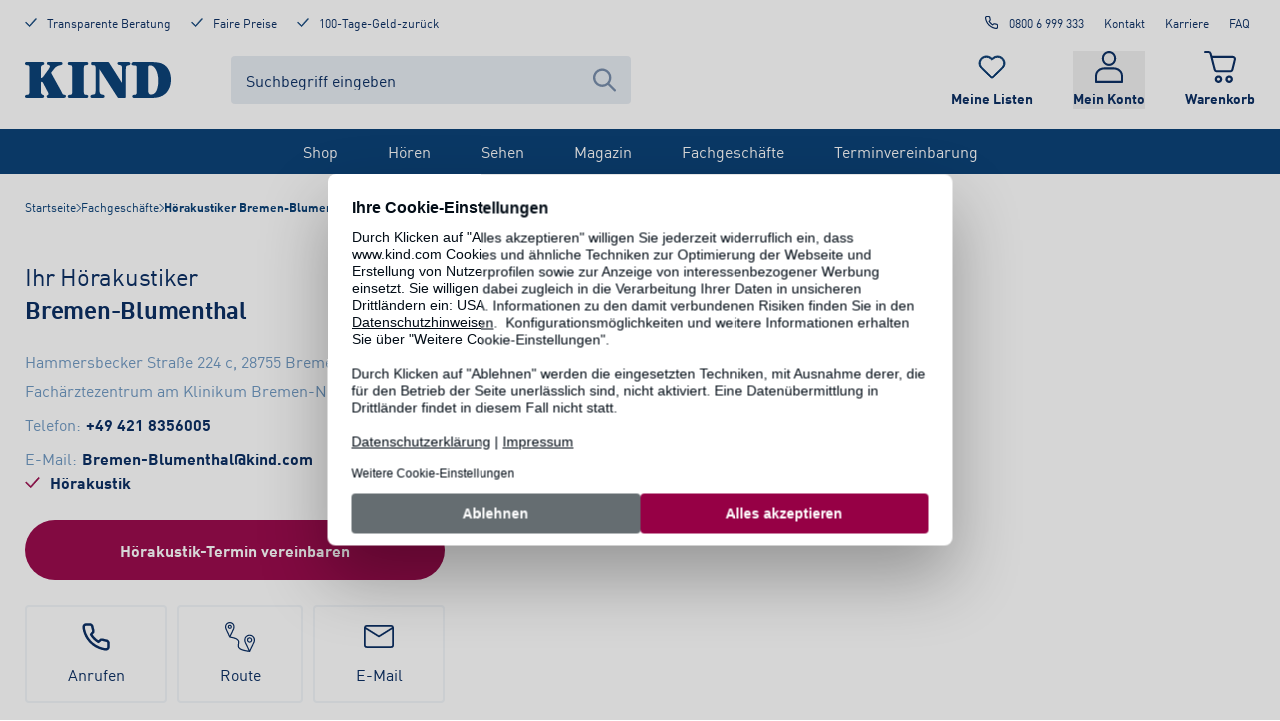

--- FILE ---
content_type: text/html; charset=utf-8
request_url: https://www.kind.com/de-de/fachgeschaefte/hoergeraete-bremen-blumenthal
body_size: 82351
content:
<!DOCTYPE html><html lang="de-de"><head><meta charSet="utf-8" data-next-head=""/><meta name="viewport" content="width=device-width, initial-scale=1, shrink-to-fit=no" class="jsx-364697124" data-next-head=""/><title data-next-head="">Hörakustiker-Fachgeschäft Bremen-Blumenthal | Hörgeräte &amp; mehr | KIND</title><meta name="description" content="KIND - Ihr Hörakustiker in Bremen-Blumenthal Fachärztezentrum am Klinikum Bremen-Nord ✓ Professionelle Beratung ✓ Optimale Hörlösungen ✓ Online Termin vereinbaren!" data-next-head=""/><meta name="robots" content="index, follow" data-next-head=""/><link rel="canonical" href="https://www.kind.com/de-de/fachgeschaefte/hoergeraete-bremen-blumenthal" data-next-head=""/><script type="application/ld+json" data-testid="json-ld" data-next-head="">{"@context":"https://schema.org/","@type":"Store","@id":"https://www.kind.com/de-de/fachgeschaefte/hoergeraete-bremen-blumenthal","address":{"@type":"PostalAddress","streetAddress":"Hammersbecker Straße 224 c","addressLocality":"Bremen","addressRegion":"HB","postalCode":"28755","addressCountry":"Deutschland"},"geo":{"@type":"GeoCoordinates","latitude":53.1842855,"longitude":8.6134682},"name":"Bremen-Blumenthal","openingHoursSpecification":[{"@type":"OpeningHoursSpecification","dayOfWeek":"Monday","opens":"09:00:00","closes":"13:00:00"},{"@type":"OpeningHoursSpecification","dayOfWeek":"Monday","opens":"14:00:00","closes":"18:00:00"},{"@type":"OpeningHoursSpecification","dayOfWeek":"Tuesday","opens":"09:00:00","closes":"13:00:00"},{"@type":"OpeningHoursSpecification","dayOfWeek":"Tuesday","opens":"14:00:00","closes":"18:00:00"},{"@type":"OpeningHoursSpecification","dayOfWeek":"Wednesday","opens":"09:00:00","closes":"13:00:00"},{"@type":"OpeningHoursSpecification","dayOfWeek":"Wednesday","opens":"14:00:00","closes":"18:00:00"},{"@type":"OpeningHoursSpecification","dayOfWeek":"Thursday","opens":"09:00:00","closes":"13:00:00"},{"@type":"OpeningHoursSpecification","dayOfWeek":"Thursday","opens":"14:00:00","closes":"18:00:00"},{"@type":"OpeningHoursSpecification","dayOfWeek":"Friday","opens":"09:00:00","closes":"13:00:00"},{"@type":"OpeningHoursSpecification","dayOfWeek":"Friday","opens":"14:00:00","closes":"18:00:00"}],"telephone":"+49 421 8356005"}</script><link rel="shortcut icon" type="image/x-icon" href="/ecom-assets/favicon.ico"/><link rel="shortcut icon" type="image/png" sizes="16x16" href="/ecom-assets/favicon-16x16.png"/><link rel="shortcut icon" type="image/png" sizes="32x32" href="/ecom-assets/favicon-32x32.png"/><link rel="shortcut icon" type="image/png" sizes="192x192" href="/ecom-assets/apple-touch-icon-precompressed.png"/><link rel="manifest" href="/ecom-assets/manifest.webmanifest"/><link rel="apple-touch-icon" href="/ecom-assets/apple-touch-icon-120.png" sizes="120x120"/><link rel="apple-touch-icon" href="/ecom-assets/apple-touch-icon-152.png" sizes="152x152"/><link rel="apple-touch-icon" href="/ecom-assets/apple-touch-icon.png"/><meta name="apple-mobile-web-app-title" content="KIND Online"/><link rel="mask-icon" href="/ecom-assets/safari-pinned-tab.svg" color="#003972"/><script type="application/javascript">var UC_UI_SUPPRESS_CMP_DISPLAY=window.location.pathname.startsWith("/de-de/datenschutz") || window.location.pathname.startsWith("/de-de/impressum") || window.location.pathname.startsWith("/de-de/sehen/verlaengertes-regal/brillen");</script><script id="usercentrics-cmp" data-settings-id="lBuvtkAsX" src="https://web.cmp.usercentrics.eu/ui/loader.js" async=""></script><script id="jentis-script">(function (sCDN, sCDNProject, sCDNWorkspace, sCDNVers) {
    if (
      window.localStorage !== null &&
      typeof window.localStorage === "object" &&
      typeof window.localStorage.getItem === "function" &&
      window.sessionStorage !== null &&
      typeof window.sessionStorage === "object" &&
      typeof window.sessionStorage.getItem === "function"
    ) {
      sCDNVers =
        window.sessionStorage.getItem("jts_preview_version") ||
        window.localStorage.getItem("jts_preview_version") ||
        sCDNVers;
    }
    window.jentis = window.jentis || {};
    window.jentis.config = window.jentis.config || {};
    window.jentis.config.frontend = window.jentis.config.frontend || {};
    window.jentis.config.frontend.cdnhost =
      sCDN + "/get/" + sCDNWorkspace + "/web/" + sCDNVers + "/";
    window.jentis.config.frontend.vers = sCDNVers;
    window.jentis.config.frontend.env = sCDNWorkspace;
    window.jentis.config.frontend.project = sCDNProject;
    window._jts = window._jts || [];
    var f = document.getElementsByTagName("script")[0];
    var j = document.createElement("script");
    j.async = true;
    j.src = window.jentis.config.frontend.cdnhost + "w571g4.js";
    f.parentNode.insertBefore(j, f);
  })("https://s2f35g.kind.com","kind-com","live", "_");

  _jts.push({ track: "pageview" });
  _jts.push({ track: "submit" });</script><script type="text/plain" data-usercentrics="Google Tag Manager">
          (function(w,d,s,l,i){w[l]=w[l]||[];w[l].push({'gtm.start':
          new Date().getTime(),event:'gtm.js'});var f=d.getElementsByTagName(s)[0],
          j=d.createElement(s),dl=l!='dataLayer'?'&l='+l:'';j.async=true;j.src=
          'https://www.googletagmanager.com/gtm.js?id='+i+dl;f.parentNode.insertBefore(j,f);
          })(window,document,'script','dataLayer', 'GTM-KKNC95T');
        </script><link rel="preload" href="/_next/static/media/5660b5afa1c109a3-s.p.woff2" as="font" type="font/woff2" crossorigin="anonymous" data-next-font="size-adjust"/><link rel="preload" href="/_next/static/media/a78fdb098c844e79-s.p.woff2" as="font" type="font/woff2" crossorigin="anonymous" data-next-font="size-adjust"/><link rel="preload" href="/_next/static/css/b22d5e059a01e579.css" as="style"/><link rel="stylesheet" href="/_next/static/css/b22d5e059a01e579.css" data-n-g=""/><link rel="preload" href="/_next/static/css/108c322c03b0992d.css" as="style"/><link rel="stylesheet" href="/_next/static/css/108c322c03b0992d.css" data-n-p=""/><noscript data-n-css=""></noscript><script defer="" nomodule="" src="/_next/static/chunks/polyfills-42372ed130431b0a.js"></script><script src="/_next/static/chunks/webpack-78dde713b7459b90.js" defer=""></script><script src="/_next/static/chunks/framework-ad875e3374e8e202.js" defer=""></script><script src="/_next/static/chunks/main-cd5e33e05e256512.js" defer=""></script><script src="/_next/static/chunks/pages/_app-bfb80ef85444fff6.js" defer=""></script><script src="/_next/static/chunks/pages/fachgeschaefte/%5Bslug%5D-979c3701ad61fe9c.js" defer=""></script><script src="/_next/static/jadDw3NevXAyhrQG6Syp/_buildManifest.js" defer=""></script><script src="/_next/static/jadDw3NevXAyhrQG6Syp/_ssgManifest.js" defer=""></script><style id="__jsx-364697124">html,body{font-family:'kindFont', 'kindFont Fallback'}</style></head><body><noscript><iframe title="google-tag-manager" src="https://www.googletagmanager.com/ns.html?id=GTM-KKNC95T" height="0" width="0" style="display:none;visibility:hidden"></iframe></noscript><div id="__next"><div class=""><div class="jsx-364697124 __className_ae523c"><div class="style_layoutContainer__L_ZVG"><a href="#main-content" class="absolute left-20 -top-250 focus-visible:top-20 px-30 py-15 rounded-full bg-[#F9DE4B] text-black border-2 border-black font-bold z-popup outline-grey-400 outline-2 outline-offset-4">Zum Inhalt springen</a><div class="style_backdrop__a_nnO"></div><div data-testid="headroom-component"><div class="headroom-wrapper"><div style="position:relative;top:0;left:0;right:0;z-index:100;-webkit-transform:translate3D(0, 0, 0);-ms-transform:translate3D(0, 0, 0);transform:translate3D(0, 0, 0)" class="headroom headroom--unfixed"><header id="header" class="style_headerContainer__Ko_QD"><div class="style_desktopHeader__xKSW6"><div class="style_kindGrid__xvD2h"><div class="style_metaHeader__Tq4up style_meta__zJ6cC"><div class="style_metaHeaderBenefits__R0b9n"><a rel="follow" class="style_link__g39MO no-underline flex flex-row justify-start items-start" href="/de-de/beratung"><svg xmlns="http://www.w3.org/2000/svg" viewBox="0 0 21 16" aria-hidden="true" data-testid="icon-Check" class="style_icon__g53eZ h-15 w-[12px] mr-10 text-blue"><path fill="currentColor" stroke="currentColor" d="M19.73 1.192a.77.77 0 0 1 .158.984l-.084.114L8.721 14.734a.8.8 0 0 1-.74.253.76.76 0 0 1-.573-.122l-.105-.089-6.08-6.109a.766.766 0 0 1 0-1.08.76.76 0 0 1 .97-.088l.104.088 5.639 5.666L18.613 1.266a.8.8 0 0 1 1.117-.074z"></path></svg><span class="text-style-label">Transparente Beratung</span></a><a rel="follow" class="style_link__g39MO no-underline flex flex-row justify-start items-start" href="/de-de/beratung/vorteile/garantien"><svg xmlns="http://www.w3.org/2000/svg" viewBox="0 0 21 16" aria-hidden="true" data-testid="icon-Check" class="style_icon__g53eZ h-15 w-[12px] mr-10 text-blue"><path fill="currentColor" stroke="currentColor" d="M19.73 1.192a.77.77 0 0 1 .158.984l-.084.114L8.721 14.734a.8.8 0 0 1-.74.253.76.76 0 0 1-.573-.122l-.105-.089-6.08-6.109a.766.766 0 0 1 0-1.08.76.76 0 0 1 .97-.088l.104.088 5.639 5.666L18.613 1.266a.8.8 0 0 1 1.117-.074z"></path></svg><span class="text-style-label">Faire Preise</span></a><a rel="follow" class="style_link__g39MO no-underline flex flex-row justify-start items-start" href="/de-de/beratung/vorteile/garantien"><svg xmlns="http://www.w3.org/2000/svg" viewBox="0 0 21 16" aria-hidden="true" data-testid="icon-Check" class="style_icon__g53eZ h-15 w-[12px] mr-10 text-blue"><path fill="currentColor" stroke="currentColor" d="M19.73 1.192a.77.77 0 0 1 .158.984l-.084.114L8.721 14.734a.8.8 0 0 1-.74.253.76.76 0 0 1-.573-.122l-.105-.089-6.08-6.109a.766.766 0 0 1 0-1.08.76.76 0 0 1 .97-.088l.104.088 5.639 5.666L18.613 1.266a.8.8 0 0 1 1.117-.074z"></path></svg><span class="text-style-label">100-Tage-Geld-zurück</span></a></div><div class="style_metaHeaderLinks__s6n6i"><a rel="nofollow noreferrer" class="style_link__g39MO style_phoneLink__9yO58 style_metaLink__HAqyv" data-trackingid="contact-headerModul-call" href="tel:0800 6 999 333"><svg xmlns="http://www.w3.org/2000/svg" fill="none" viewBox="0 0 25 24" aria-hidden="true" data-testid="icon-Phone" class="style_icon__g53eZ style_phoneIcon__ge_RY"><path fill="currentColor" fill-rule="evenodd" d="M4.208 1.028c-1.002.18-1.797.736-2.225 1.555-.359.685-.423 1.211-.277 2.271.454 3.305 1.523 6.094 3.433 8.959a20.4 20.4 0 0 0 4.611 4.895c2.982 2.248 6.317 3.638 9.894 4.124.343.047.742.085.887.085.415 0 .868-.112 1.302-.321.334-.16.452-.247.755-.549.413-.415.648-.804.795-1.316.095-.329.096-.37.096-2.377v-2.041l-.109-.32a2.9 2.9 0 0 0-.782-1.244c-.552-.546-.923-.715-1.968-.893a13 13 0 0 1-2.162-.556l-.562-.196-.604.001c-.51 0-.65.015-.896.093-.525.168-.871.396-1.427.941-.594.582-.476.573-1.159.088a15.1 15.1 0 0 1-3.537-3.537c-.485-.683-.494-.565.088-1.159.545-.556.773-.902.941-1.427.08-.249.093-.38.091-.896l-.002-.604-.194-.565a13.4 13.4 0 0 1-.553-2.159c-.179-1.048-.348-1.419-.893-1.964-.399-.399-.74-.615-1.23-.78l-.333-.113-1.938-.007c-1.066-.004-1.984.001-2.042.012m3.723 2.017c.177.049.5.323.593.503.033.063.106.384.164.713.14.799.304 1.461.562 2.26.318.987.312 1.005-.776 2.108-.46.466-.789.834-.828.925-.084.203-.078.513.015.717.122.269.61 1.042 1.027 1.625a17.1 17.1 0 0 0 3.916 3.917c.584.416 1.356.904 1.625 1.026.204.093.514.099.717.015.091-.039.459-.368.925-.828.467-.461.849-.802.962-.859.283-.144.518-.129 1.125.074.695.232 1.511.437 2.263.568.339.059.668.134.731.167.18.093.454.416.503.593.068.244.057 3.491-.012 3.685a1.01 1.01 0 0 1-.929.663c-.435 0-1.814-.236-2.701-.463-3.716-.947-7.175-3.086-9.663-5.975-1.921-2.23-3.383-5.019-4.061-7.75-.248-1-.464-2.275-.464-2.743 0-.395.248-.755.635-.924.11-.047.462-.059 1.823-.06 1.076-.001 1.746.015 1.848.043"></path></svg>0800 6 999 333</a><a rel="follow" class="style_link__g39MO style_metaLink__HAqyv" title="Kontakt" href="/de-de/beratung/service/kontakt/kontaktanfrage">Kontakt</a><a rel="follow" class="style_link__g39MO style_metaLink__HAqyv" title="Karriere" href="/de-de/karriere">Karriere</a><a rel="follow" class="style_link__g39MO style_metaLink__HAqyv" title="FAQ" href="/de-de/beratung/service/faq">FAQ</a></div></div><div class="style_headerContainer__17PcX"><div class="style_logoSearchContainer__NY_8W"><a rel="follow" title="Startseite" class="style_logo__9dBGn" href="/de-de"><svg xmlns="http://www.w3.org/2000/svg" viewBox="0 0 317.24 77.7" aria-hidden="false" aria-label="KIND Logo" data-testid="icon-KindLogo" class="style_icon__g53eZ text-blue"><path fill="currentColor" d="M48.41 62.44c1.45 2.47 2.56 4.94 2.56 6s-.12 2.22-1.11 2.72c-2.22 1.23-2.56 1.48-2.56 3.33 0 3.09 2.33 3.09 3.67 3.09h33c1.55 0 5-.49 5-3.71 0-2.34-1.11-2.59-4.55-3.33-3.11-.62-2.64-1.69-6.23-8.52l-20-35.88a8.1 8.1 0 0 1-1.23-2.72 7.5 7.5 0 0 1 1.56-2.6l3.89-4.94c5.55-7 9.1-7.78 14.2-8.89 3.56-.74 5.11-1.11 5.11-3.7 0-3.34-3.55-3.34-4.66-3.34H51.74c-1.44 0-4.11 0-4.11 3a2.54 2.54 0 0 0 2.11 2.84c2.55.87 4.44 1.36 4.44 3.59 0 1.73-1.67 4.57-3.33 7l-10.21 14c-1 1.24-3.45 4.33-4.56 4.33-1.33 0-1.33-1.36-1.33-2.84v-17c0-4.81 0-6.91 3.22-8 2.89-1.11 4.11-1.48 4.11-3.45 0-3.34-3.11-3.34-4.55-3.34H3.89C2.67.08 0 .08 0 3.42s2.67 3.33 5.11 3.45c4.66.25 4.77 1.86 4.77 12.73v37.92c0 11.08-.11 13.08-4.79 13.28-2.33.13-5.11.25-5.11 3.46s2.69 3.34 3.91 3.34h32.2c2 0 5.55 0 5.55-3.33 0-2.35-1-2.71-4.77-4.2-2-.86-2.11-4.82-2.11-7.29V45.6c0-1.73.22-2.84 1.45-2.84 1.77 0 2.88 2.1 4.55 5.31Zm79.32-43.17c0-10.62.11-12.23 4.78-12.48 2.33-.12 5.1-.24 5.1-3.45S134.95 0 133.73 0H96.87c-1.22 0-3.89 0-3.89 3.34s2.67 3.33 5.11 3.45c4.66.25 4.77 2 4.77 12.73v38.56c0 10.87-.11 12.48-4.77 12.73-2.33.12-5.11.24-5.11 3.46s2.67 3.33 3.89 3.33h36.86c1.22 0 3.88 0 3.88-3.33 0-3.09-2.66-3.34-5.1-3.46-4.67-.25-4.78-2-4.78-12.73Zm34.16-3.46h.2l38.66 59.79c1.33 2.1 1.89 2.1 4.44 2.1h11.44c2.55 0 2.55-1.6 2.55-4.44V15.81c0-4.2.45-7.78 3.56-8.28 4-.61 6.33-.86 6.33-3.82 0-3.46-3.45-3.71-5.23-3.71h-18.75c-1.77 0-4.11.12-4.11 3 0 2.47 2.11 3.34 4.11 3.58 5.11.63 5.77 1.36 5.77 9.39v29h-.22L183.21 2.1c-1.33-2-1.89-2.1-4.33-2.1h-29.36c-3.88 0-5.83 0-5.83 3.21s1.61 3.71 4.94 3.71c4.44 0 4.94 2.1 4.94 6.79v46.45c0 8.89-1.33 9.76-5.33 10.13-3.11.37-5.89.62-5.89 3.95a3.15 3.15 0 0 0 3.56 3.34h22.64c1.45 0 4.56 0 4.56-3.34 0-3-2.33-3.33-5-3.83-4.77-.86-6.22-3.08-6.22-10.25Zm81.2 42.13c0 11-.11 12.6-4.77 12.85-2.33.12-5.11.24-5.11 3.45s2.67 3.34 3.67 3.34h40.41c29.75 0 40-20.5 40-39.53 0-10.87-3.44-24-14.09-31.61-7.22-5.07-16-6.44-35.46-6.44h-31.76c-.78 0-4.55.88-4.55 4.22 0 1.23.78 3.08 3.66 3.08.55 0 3.66.12 4.33.12 3.66 0 3.66 3.34 3.66 8.52Zm24.86-45.84c-.11-3.22.67-4.82 4.11-4.82 8.88 0 17.66 11.86 17.66 33.6 0 6.91-1.23 29.4-15.22 29.4-6.33 0-6.55-4.08-6.55-8.9Z"></path></svg></a><div id="header-searchbar" class="style_component__AiQ9k"><div class="style_desktopComponent__evhwB"><form action="#" id="form-:R16bl66:" class="style_inputContainer__AmJZV"><input class="style_textInput___wqKV" type="text" name="searchTerm" autoComplete="off" placeholder="Suchbegriff eingeben" aria-label="Suchbegriff eingeben" value=""/><div class="style_icon__ctdG3"><button type="submit" aria-label="Suche abschicken"><svg xmlns="http://www.w3.org/2000/svg" fill="none" viewBox="0 0 20 20" aria-hidden="true" data-testid="icon-Search" class="style_icon__g53eZ"><path fill="currentColor" fill-rule="evenodd" d="M12.946 14.288a8 8 0 1 1 1.418-1.44l5.343 5.41c.39.4.39 1.045 0 1.443a.986.986 0 0 1-1.414 0zM14 8A6 6 0 1 1 2 8a6 6 0 0 1 12 0" clip-rule="evenodd"></path></svg></button></div></form></div></div></div><div class="style_iconContainer__oXqI8"><a rel="follow" title="Merkliste" class="style_container__M_Vai" data-trackingid="watchlist-header-inspectList" href="/de-de/meine-listen/merkliste"><div class="style_iconContainer__5ozh9"><svg xmlns="http://www.w3.org/2000/svg" viewBox="0 0 28 24" aria-hidden="true" data-testid="icon-Heart" class="style_icon__g53eZ style_icon__PIQKd"><path fill="currentColor" d="M19.542 2.271c2.49.002 4.732 1.462 5.681 3.7.95 2.237.419 4.81-1.344 6.518l-.26.253-6.71 6.537-1.196 1.165-.437.425-.619.602a.963.963 0 0 1-1.325 0l-.632-.622-.052-.053-1.56-1.517-.385-.37-6.323-6.15-.26-.252c-1.773-1.708-2.31-4.289-1.36-6.533.952-2.244 3.203-3.707 5.7-3.703a6.2 6.2 0 0 1 4.346 1.75l.26.252.934.903.92-.895.26-.253a6.2 6.2 0 0 1 4.36-1.75m0-1.263a7.55 7.55 0 0 0-5.28 2.113l-.26.253-.26-.253C10.828.293 6.104.29 3.188 3.122a7.114 7.114 0 0 0-.006 10.26l.26.252 6.72 6.537 1.56 1.517.026.028.666.65a2.29 2.29 0 0 0 3.164 0l.618-.6 1.633-1.587 6.713-6.535.26-.253c2.142-2.07 2.786-5.194 1.632-7.908S22.555 1 19.534 1.005z"></path></svg></div><span class="style_label__jHpj8">Meine Listen</span></a><div class="style_container__tQ0nP"><button type="button" class="style_button__2LRRY"><div class="style_iconContainer__aOhNn"><svg xmlns="http://www.w3.org/2000/svg" viewBox="0 0 20 23" aria-hidden="true" data-testid="icon-Profile" class="style_icon__g53eZ style_icon__2_1ye"><path fill="currentColor" d="M10 0C7.18 0 4.878 2.412 4.878 5.367S7.18 10.733 10 10.733s5.122-2.411 5.122-5.366S12.82 0 10 0m0 1.533c2.03 0 3.659 1.707 3.659 3.834S12.029 9.2 10 9.2 6.341 7.493 6.341 5.367 7.971 1.533 10 1.533M6.341 11.756c-1.318 0-2.84.492-4.1 1.5C.98 14.267 0 15.857 0 17.89v4.344c0 .424.328.767.732.767h18.536c.404 0 .732-.343.732-.767V17.89c0-2.033-.982-3.623-2.24-4.632-1.26-1.009-2.783-1.501-4.101-1.501H6.34zm0 1.533h7.318c.948 0 2.23.406 3.208 1.19.98.784 1.67 1.88 1.67 3.41v3.578H1.463v-3.578c0-1.53.69-2.626 1.67-3.41.978-.784 2.26-1.19 3.208-1.19"></path></svg></div><span class="style_label__ydiq_">Mein Konto</span></button></div><a rel="follow" title="Warenkorb" class="style_container__Lg0zU" href="/de-de/warenkorb"><div class="style_iconContainer__M9EEK"><svg xmlns="http://www.w3.org/2000/svg" viewBox="0 0 21 21" aria-hidden="true" data-testid="icon-Cart" class="style_icon__g53eZ style_icon__EJSYv"><path fill="currentColor" d="M20.54 3.988a2.14 2.14 0 0 0-1.658-.802H5.417l-.42-1.604A2.12 2.12 0 0 0 2.94 0H.685A.68.68 0 0 0 0 .672c0 .368.31.672.685.672h2.256c.331 0 .619.216.707.541L6.345 12.42A2.12 2.12 0 0 0 8.402 14h8.821c.973 0 1.835-.65 2.056-1.581l1.659-6.675a1.96 1.96 0 0 0-.398-1.756m-.95 1.452-1.659 6.675a.73.73 0 0 1-.707.541H8.402a.73.73 0 0 1-.708-.542L5.771 4.551h13.111c.221 0 .442.108.575.282s.199.39.132.607zM9.5 16C8.13 16 7 17.13 7 18.5S8.13 21 9.5 21s2.5-1.13 2.5-2.5S10.87 16 9.5 16m0 3.486c-.553 0-.986-.433-.986-.986s.433-.986.986-.986.986.433.986.986c0 .529-.457.986-.986.986m7-3.486c-1.37 0-2.5 1.13-2.5 2.5s1.13 2.5 2.5 2.5 2.5-1.13 2.5-2.5c-.024-1.37-1.13-2.5-2.5-2.5m0 3.486c-.553 0-.986-.433-.986-.986s.433-.986.986-.986.986.433.986.986c0 .529-.457.986-.986.986"></path></svg></div><span class="style_label__P6FOH">Warenkorb</span></a></div></div></div><nav class="style_navBar__Eaaaf"><ul class="style_navList__5Mj4N"><li class="style_navListItem__VjZ2k"><a rel="follow" title="Shop" class="style_navLink__5OlQ5" href="/de-de/shop">Shop</a><div class="style_flyoutGridWrapper__nzhmN style_flyout__9TkCr style_closed__FktIO"><div class="style_flyoutGrid__oPykV"><div class="style_desktopNavSubNavi__bmHQG"><a rel="follow" title="Hörakustik" href="/de-de/hoeren/hoerakustik-shop"><span class="style_desktopNavHeading__TIWVF">Hörakustik</span></a><ul><li><a rel="follow" title="Hörgeräte-Batterien" href="https://www.kind.com/de-de/hoeren/c/hoergeraete-zubehoer/hoergeraete-batterien">Hörgeräte-Batterien</a></li><li><a rel="follow" title="Pflegeprodukte" href="https://www.kind.com/de-de/hoeren/c/hoergeraete-zubehoer/pflegeprodukte">Pflegeprodukte</a></li><li><a rel="follow" title="TV &amp; Kommunikation" href="https://www.kind.com/de-de/hoeren/c/hoergeraete-zubehoer/tv-kommunikation">TV &amp; Kommunikation</a></li><li><a rel="follow" title="Blitz-/ Vibrationswecker" href="/de-de/hoeren/c/blitz-vibrationswecker">Blitz-/ Vibrationswecker</a></li><li><a rel="follow" title="Standardgehörschutz" href="https://www.kind.com/de-de/hoeren/c/standardgehoerschutz">Standardgehörschutz</a></li></ul></div><div class="style_desktopNavSubNavi__bmHQG"><a rel="follow" title="Brillen" href="/de-de/sehen/c/brillen"><span class="style_desktopNavHeading__TIWVF">Brillen</span></a><ul><li><a rel="follow" title="Alle Brillen" href="/de-de/sehen/c/brillen">Alle Brillen</a></li><li><a rel="follow" title="Brillen-SALE %" href="/de-de/sehen/c/sale-brillen">Brillen-SALE %</a></li><li><a rel="follow" title="Damenbrillen" href="/de-de/sehen/c/brillen/damenbrillen">Damenbrillen</a></li><li><a rel="follow" title="Herrenbrillen" href="/de-de/sehen/c/brillen/herrenbrillen">Herrenbrillen</a></li><li><a rel="follow" title="Kinderbrillen" href="/de-de/sehen/c/brillen/kinderbrillen">Kinderbrillen</a></li><li><a rel="follow" title="Weitere Brillen" href="/de-de/sehen/brillen/brillenkategorien">Weitere Brillen</a></li></ul></div><div class="style_desktopNavSubNavi__bmHQG"><a rel="follow" title="Brillenmarken" href="/de-de/sehen/c/marken"><span class="style_desktopNavHeading__TIWVF">Brillenmarken</span></a><ul><li><a rel="follow" title="KIND Kollektion" href="/de-de/sehen/c/marken/kind-kollektion">KIND Kollektion</a></li><li><a rel="follow" title="Ray-Ban" href="/de-de/sehen/c/marken/ray-ban">Ray-Ban</a></li><li><a rel="follow" title="Marc O&#x27; Polo" href="/de-de/sehen/c/marken/marc-opolo">Marc O&#x27; Polo</a></li><li><a rel="follow" title="Etnia Barcelona" href="/de-de/sehen/c/marken/etnia-barcelona">Etnia Barcelona</a></li><li><a rel="follow" title="Jaguar" href="/de-de/sehen/c/marken/jaguar">Jaguar</a></li><li><a rel="follow" title="alle Brillenmarken" href="/de-de/sehen/marken/brillenmarken">alle Brillenmarken</a></li></ul></div><div class="style_desktopNavSubNavi__bmHQG"><a rel="follow" title="Sonnenbrillen" href="/de-de/sehen/c/sonnenbrillen"><span class="style_desktopNavHeading__TIWVF">Sonnenbrillen</span></a><ul><li><a rel="follow" title="Alle Sonnenbrillen" href="/de-de/sehen/c/sonnenbrillen">Alle Sonnenbrillen</a></li><li><a rel="follow" title="Sonnenbrillen-SALE %" href="https://www.kind.com/de-de/sehen/c/sale-sonnenbrillen">Sonnenbrillen-SALE %</a></li><li><a rel="follow" title="Damen-Sonnenbrillen" href="/de-de/sehen/c/sonnenbrillen/damen-sonnenbrillen">Damen-Sonnenbrillen</a></li><li><a rel="follow" title="Herren-Sonnenbrillen" href="/de-de/sehen/c/sonnenbrillen/herren-sonnenbrillen">Herren-Sonnenbrillen</a></li><li><a rel="follow" title="Weitere Sonnenbrillen" href="/de-de/sehen/sonnenbrillen/sonnenbrillenkategorien">Weitere Sonnenbrillen</a></li></ul></div><div class="style_desktopNavSubNavi__bmHQG"><a rel="follow" title="Sonnenbrillenmarken" href="/de-de/sehen/c/sonnenbrillen-marken"><span class="style_desktopNavHeading__TIWVF">Sonnenbrillenmarken</span></a><ul><li><a rel="follow" title="KINDsun" href="/de-de/sehen/c/sonnenbrillen/kind-sonnenbrillen">KINDsun</a></li><li><a rel="follow" title="Ray-Ban Sonnenbrillen" href="/de-de/sehen/c/sonnenbrillen/ray-ban-sonnenbrillen">Ray-Ban Sonnenbrillen</a></li><li><a rel="follow" title="Vogue Sonnenbrillen" href="/de-de/sehen/c/sonnenbrillen/vogue-sonnenbrillen">Vogue Sonnenbrillen</a></li><li><a rel="follow" title="Mexx Sonnenbrillen" href="/de-de/sehen/c/sonnenbrillen/mexx-sonnenbrillen">Mexx Sonnenbrillen</a></li><li><a rel="follow" title="alle Marken" href="/de-de/sehen/sonnenbrillen/sonnenbrillenkategorien">alle Marken</a></li></ul></div><div class="style_desktopNavSubNavi__bmHQG"><a rel="follow" title="Brillen-Zubehör" href="https://www.kind.com/de-de/sehen/c/accessoires-zubehoer"><span class="style_desktopNavHeading__TIWVF">Brillen-Zubehör</span></a><ul><li><a rel="follow" title="Reinigung &amp; Pflege" href="https://www.kind.com/de-de/sehen/c/accessoires-zubehoer/reinigung-pflege">Reinigung &amp; Pflege</a></li><li><a rel="follow" title="Lupen" href="https://www.kind.com/de-de/sehen/c/accessoires-zubehoer/lupen">Lupen</a></li></ul></div><div class="style_desktopNavBannerContainer__cUMXK"><a rel="follow" title="KIND Gutscheine" class="style_desktopNavBanner__bIWAo" href="/de-de/p/042169-1720-1720-1720/gutschein-brille-hoergeraet-geschenk-gutschein-digital-grau-fuer-dich-motiv"><div class="style_desktopNavBannerImageWrapper__HsH_8"><img alt="Gutschein_webshop_Neutral_Für Dich_11-2022_1x1" data-testid="cliplister-image" loading="lazy" decoding="async" data-nimg="fill" class="w-full style_cover__v0yAP style_centerCenter__9WvN1" style="position:absolute;height:100%;width:100%;left:0;top:0;right:0;bottom:0;color:transparent" sizes="140px" srcSet="https://kind.mycliplister.com/isa/176941/c1/-/-/gutschein_webshop_neutral_f%C3%BCr%20dich_11-2022_1x1?format=jpg&amp;quality=90&amp;unsharp=0x1&amp;sp=yes&amp;x=16 16w, https://kind.mycliplister.com/isa/176941/c1/-/-/gutschein_webshop_neutral_f%C3%BCr%20dich_11-2022_1x1?format=jpg&amp;quality=90&amp;unsharp=0x1&amp;sp=yes&amp;x=32 32w, https://kind.mycliplister.com/isa/176941/c1/-/-/gutschein_webshop_neutral_f%C3%BCr%20dich_11-2022_1x1?format=jpg&amp;quality=90&amp;unsharp=0x1&amp;sp=yes&amp;x=48 48w, https://kind.mycliplister.com/isa/176941/c1/-/-/gutschein_webshop_neutral_f%C3%BCr%20dich_11-2022_1x1?format=jpg&amp;quality=90&amp;unsharp=0x1&amp;sp=yes&amp;x=64 64w, https://kind.mycliplister.com/isa/176941/c1/-/-/gutschein_webshop_neutral_f%C3%BCr%20dich_11-2022_1x1?format=jpg&amp;quality=90&amp;unsharp=0x1&amp;sp=yes&amp;x=96 96w, https://kind.mycliplister.com/isa/176941/c1/-/-/gutschein_webshop_neutral_f%C3%BCr%20dich_11-2022_1x1?format=jpg&amp;quality=90&amp;unsharp=0x1&amp;sp=yes&amp;x=128 128w, https://kind.mycliplister.com/isa/176941/c1/-/-/gutschein_webshop_neutral_f%C3%BCr%20dich_11-2022_1x1?format=jpg&amp;quality=90&amp;unsharp=0x1&amp;sp=yes&amp;x=256 256w, https://kind.mycliplister.com/isa/176941/c1/-/-/gutschein_webshop_neutral_f%C3%BCr%20dich_11-2022_1x1?format=jpg&amp;quality=90&amp;unsharp=0x1&amp;sp=yes&amp;x=384 384w, https://kind.mycliplister.com/isa/176941/c1/-/-/gutschein_webshop_neutral_f%C3%BCr%20dich_11-2022_1x1?format=jpg&amp;quality=90&amp;unsharp=0x1&amp;sp=yes&amp;x=480 480w, https://kind.mycliplister.com/isa/176941/c1/-/-/gutschein_webshop_neutral_f%C3%BCr%20dich_11-2022_1x1?format=jpg&amp;quality=90&amp;unsharp=0x1&amp;sp=yes&amp;x=640 640w, https://kind.mycliplister.com/isa/176941/c1/-/-/gutschein_webshop_neutral_f%C3%BCr%20dich_11-2022_1x1?format=jpg&amp;quality=90&amp;unsharp=0x1&amp;sp=yes&amp;x=750 750w, https://kind.mycliplister.com/isa/176941/c1/-/-/gutschein_webshop_neutral_f%C3%BCr%20dich_11-2022_1x1?format=jpg&amp;quality=90&amp;unsharp=0x1&amp;sp=yes&amp;x=840 840w, https://kind.mycliplister.com/isa/176941/c1/-/-/gutschein_webshop_neutral_f%C3%BCr%20dich_11-2022_1x1?format=jpg&amp;quality=90&amp;unsharp=0x1&amp;sp=yes&amp;x=960 960w, https://kind.mycliplister.com/isa/176941/c1/-/-/gutschein_webshop_neutral_f%C3%BCr%20dich_11-2022_1x1?format=jpg&amp;quality=90&amp;unsharp=0x1&amp;sp=yes&amp;x=1080 1080w, https://kind.mycliplister.com/isa/176941/c1/-/-/gutschein_webshop_neutral_f%C3%BCr%20dich_11-2022_1x1?format=jpg&amp;quality=90&amp;unsharp=0x1&amp;sp=yes&amp;x=1260 1260w, https://kind.mycliplister.com/isa/176941/c1/-/-/gutschein_webshop_neutral_f%C3%BCr%20dich_11-2022_1x1?format=jpg&amp;quality=90&amp;unsharp=0x1&amp;sp=yes&amp;x=1920 1920w, https://kind.mycliplister.com/isa/176941/c1/-/-/gutschein_webshop_neutral_f%C3%BCr%20dich_11-2022_1x1?format=jpg&amp;quality=90&amp;unsharp=0x1&amp;sp=yes&amp;x=2048 2048w, https://kind.mycliplister.com/isa/176941/c1/-/-/gutschein_webshop_neutral_f%C3%BCr%20dich_11-2022_1x1?format=jpg&amp;quality=90&amp;unsharp=0x1&amp;sp=yes&amp;x=2560 2560w, https://kind.mycliplister.com/isa/176941/c1/-/-/gutschein_webshop_neutral_f%C3%BCr%20dich_11-2022_1x1?format=jpg&amp;quality=90&amp;unsharp=0x1&amp;sp=yes&amp;x=3840 3840w" src="https://kind.mycliplister.com/isa/176941/c1/-/-/gutschein_webshop_neutral_f%C3%BCr%20dich_11-2022_1x1?format=jpg&amp;quality=90&amp;unsharp=0x1&amp;sp=yes&amp;x=3840"/></div><span class="style_desktopNavBannerText__Q2seg">KIND Gutscheine</span><svg xmlns="http://www.w3.org/2000/svg" viewBox="0 0 28 25" aria-hidden="true" data-testid="icon-Arrow" class="style_icon__g53eZ style_desktopNavBannerArrowButton__rwA7G"><path fill="none" stroke="currentColor" stroke-linecap="round" stroke-width="3" d="m1.997 12.099 23.506.09M14.879 1.981 25.586 12.55M14.879 23.018 25.586 12.45"></path></svg></a><a rel="follow" title="Anprobe im Fachgeschäft" class="style_desktopNavBanner__bIWAo" href="/de-de/beratung/sehberatung/brillenanprobe-im-fachgeschaeft"><div class="style_desktopNavBannerImageWrapper__HsH_8"><img alt="Anprobe_im_Fachgeschaeft_06-2025_1x1" data-testid="cliplister-image" loading="lazy" decoding="async" data-nimg="fill" class="w-full style_cover__v0yAP style_centerCenter__9WvN1" style="position:absolute;height:100%;width:100%;left:0;top:0;right:0;bottom:0;color:transparent" sizes="140px" srcSet="https://kind.mycliplister.com/isa/176941/c1/-/-/anprobe_im_fachgeschaeft_06-2025_1x1?format=jpg&amp;quality=90&amp;unsharp=0x1&amp;sp=yes&amp;x=16 16w, https://kind.mycliplister.com/isa/176941/c1/-/-/anprobe_im_fachgeschaeft_06-2025_1x1?format=jpg&amp;quality=90&amp;unsharp=0x1&amp;sp=yes&amp;x=32 32w, https://kind.mycliplister.com/isa/176941/c1/-/-/anprobe_im_fachgeschaeft_06-2025_1x1?format=jpg&amp;quality=90&amp;unsharp=0x1&amp;sp=yes&amp;x=48 48w, https://kind.mycliplister.com/isa/176941/c1/-/-/anprobe_im_fachgeschaeft_06-2025_1x1?format=jpg&amp;quality=90&amp;unsharp=0x1&amp;sp=yes&amp;x=64 64w, https://kind.mycliplister.com/isa/176941/c1/-/-/anprobe_im_fachgeschaeft_06-2025_1x1?format=jpg&amp;quality=90&amp;unsharp=0x1&amp;sp=yes&amp;x=96 96w, https://kind.mycliplister.com/isa/176941/c1/-/-/anprobe_im_fachgeschaeft_06-2025_1x1?format=jpg&amp;quality=90&amp;unsharp=0x1&amp;sp=yes&amp;x=128 128w, https://kind.mycliplister.com/isa/176941/c1/-/-/anprobe_im_fachgeschaeft_06-2025_1x1?format=jpg&amp;quality=90&amp;unsharp=0x1&amp;sp=yes&amp;x=256 256w, https://kind.mycliplister.com/isa/176941/c1/-/-/anprobe_im_fachgeschaeft_06-2025_1x1?format=jpg&amp;quality=90&amp;unsharp=0x1&amp;sp=yes&amp;x=384 384w, https://kind.mycliplister.com/isa/176941/c1/-/-/anprobe_im_fachgeschaeft_06-2025_1x1?format=jpg&amp;quality=90&amp;unsharp=0x1&amp;sp=yes&amp;x=480 480w, https://kind.mycliplister.com/isa/176941/c1/-/-/anprobe_im_fachgeschaeft_06-2025_1x1?format=jpg&amp;quality=90&amp;unsharp=0x1&amp;sp=yes&amp;x=640 640w, https://kind.mycliplister.com/isa/176941/c1/-/-/anprobe_im_fachgeschaeft_06-2025_1x1?format=jpg&amp;quality=90&amp;unsharp=0x1&amp;sp=yes&amp;x=750 750w, https://kind.mycliplister.com/isa/176941/c1/-/-/anprobe_im_fachgeschaeft_06-2025_1x1?format=jpg&amp;quality=90&amp;unsharp=0x1&amp;sp=yes&amp;x=840 840w, https://kind.mycliplister.com/isa/176941/c1/-/-/anprobe_im_fachgeschaeft_06-2025_1x1?format=jpg&amp;quality=90&amp;unsharp=0x1&amp;sp=yes&amp;x=960 960w, https://kind.mycliplister.com/isa/176941/c1/-/-/anprobe_im_fachgeschaeft_06-2025_1x1?format=jpg&amp;quality=90&amp;unsharp=0x1&amp;sp=yes&amp;x=1080 1080w, https://kind.mycliplister.com/isa/176941/c1/-/-/anprobe_im_fachgeschaeft_06-2025_1x1?format=jpg&amp;quality=90&amp;unsharp=0x1&amp;sp=yes&amp;x=1260 1260w, https://kind.mycliplister.com/isa/176941/c1/-/-/anprobe_im_fachgeschaeft_06-2025_1x1?format=jpg&amp;quality=90&amp;unsharp=0x1&amp;sp=yes&amp;x=1920 1920w, https://kind.mycliplister.com/isa/176941/c1/-/-/anprobe_im_fachgeschaeft_06-2025_1x1?format=jpg&amp;quality=90&amp;unsharp=0x1&amp;sp=yes&amp;x=2048 2048w, https://kind.mycliplister.com/isa/176941/c1/-/-/anprobe_im_fachgeschaeft_06-2025_1x1?format=jpg&amp;quality=90&amp;unsharp=0x1&amp;sp=yes&amp;x=2560 2560w, https://kind.mycliplister.com/isa/176941/c1/-/-/anprobe_im_fachgeschaeft_06-2025_1x1?format=jpg&amp;quality=90&amp;unsharp=0x1&amp;sp=yes&amp;x=3840 3840w" src="https://kind.mycliplister.com/isa/176941/c1/-/-/anprobe_im_fachgeschaeft_06-2025_1x1?format=jpg&amp;quality=90&amp;unsharp=0x1&amp;sp=yes&amp;x=3840"/></div><span class="style_desktopNavBannerText__Q2seg">Anprobe im Fachgeschäft</span><svg xmlns="http://www.w3.org/2000/svg" viewBox="0 0 28 25" aria-hidden="true" data-testid="icon-Arrow" class="style_icon__g53eZ style_desktopNavBannerArrowButton__rwA7G"><path fill="none" stroke="currentColor" stroke-linecap="round" stroke-width="3" d="m1.997 12.099 23.506.09M14.879 1.981 25.586 12.55M14.879 23.018 25.586 12.45"></path></svg></a><a rel="follow" title="Brillen-SALE" class="style_desktopNavBanner__bIWAo" href="/de-de/sehen/c/sale-brillen"><div class="style_desktopNavBannerImageWrapper__HsH_8"><img alt="SALE-Bereich_09-2024_1x1" data-testid="cliplister-image" loading="lazy" decoding="async" data-nimg="fill" class="w-full style_cover__v0yAP style_centerCenter__9WvN1" style="position:absolute;height:100%;width:100%;left:0;top:0;right:0;bottom:0;color:transparent" sizes="140px" srcSet="https://kind.mycliplister.com/isa/176941/c1/-/-/sale-bereich_09-2024_1x1?format=jpg&amp;quality=90&amp;unsharp=0x1&amp;sp=yes&amp;x=16 16w, https://kind.mycliplister.com/isa/176941/c1/-/-/sale-bereich_09-2024_1x1?format=jpg&amp;quality=90&amp;unsharp=0x1&amp;sp=yes&amp;x=32 32w, https://kind.mycliplister.com/isa/176941/c1/-/-/sale-bereich_09-2024_1x1?format=jpg&amp;quality=90&amp;unsharp=0x1&amp;sp=yes&amp;x=48 48w, https://kind.mycliplister.com/isa/176941/c1/-/-/sale-bereich_09-2024_1x1?format=jpg&amp;quality=90&amp;unsharp=0x1&amp;sp=yes&amp;x=64 64w, https://kind.mycliplister.com/isa/176941/c1/-/-/sale-bereich_09-2024_1x1?format=jpg&amp;quality=90&amp;unsharp=0x1&amp;sp=yes&amp;x=96 96w, https://kind.mycliplister.com/isa/176941/c1/-/-/sale-bereich_09-2024_1x1?format=jpg&amp;quality=90&amp;unsharp=0x1&amp;sp=yes&amp;x=128 128w, https://kind.mycliplister.com/isa/176941/c1/-/-/sale-bereich_09-2024_1x1?format=jpg&amp;quality=90&amp;unsharp=0x1&amp;sp=yes&amp;x=256 256w, https://kind.mycliplister.com/isa/176941/c1/-/-/sale-bereich_09-2024_1x1?format=jpg&amp;quality=90&amp;unsharp=0x1&amp;sp=yes&amp;x=384 384w, https://kind.mycliplister.com/isa/176941/c1/-/-/sale-bereich_09-2024_1x1?format=jpg&amp;quality=90&amp;unsharp=0x1&amp;sp=yes&amp;x=480 480w, https://kind.mycliplister.com/isa/176941/c1/-/-/sale-bereich_09-2024_1x1?format=jpg&amp;quality=90&amp;unsharp=0x1&amp;sp=yes&amp;x=640 640w, https://kind.mycliplister.com/isa/176941/c1/-/-/sale-bereich_09-2024_1x1?format=jpg&amp;quality=90&amp;unsharp=0x1&amp;sp=yes&amp;x=750 750w, https://kind.mycliplister.com/isa/176941/c1/-/-/sale-bereich_09-2024_1x1?format=jpg&amp;quality=90&amp;unsharp=0x1&amp;sp=yes&amp;x=840 840w, https://kind.mycliplister.com/isa/176941/c1/-/-/sale-bereich_09-2024_1x1?format=jpg&amp;quality=90&amp;unsharp=0x1&amp;sp=yes&amp;x=960 960w, https://kind.mycliplister.com/isa/176941/c1/-/-/sale-bereich_09-2024_1x1?format=jpg&amp;quality=90&amp;unsharp=0x1&amp;sp=yes&amp;x=1080 1080w, https://kind.mycliplister.com/isa/176941/c1/-/-/sale-bereich_09-2024_1x1?format=jpg&amp;quality=90&amp;unsharp=0x1&amp;sp=yes&amp;x=1260 1260w, https://kind.mycliplister.com/isa/176941/c1/-/-/sale-bereich_09-2024_1x1?format=jpg&amp;quality=90&amp;unsharp=0x1&amp;sp=yes&amp;x=1920 1920w, https://kind.mycliplister.com/isa/176941/c1/-/-/sale-bereich_09-2024_1x1?format=jpg&amp;quality=90&amp;unsharp=0x1&amp;sp=yes&amp;x=2048 2048w, https://kind.mycliplister.com/isa/176941/c1/-/-/sale-bereich_09-2024_1x1?format=jpg&amp;quality=90&amp;unsharp=0x1&amp;sp=yes&amp;x=2560 2560w, https://kind.mycliplister.com/isa/176941/c1/-/-/sale-bereich_09-2024_1x1?format=jpg&amp;quality=90&amp;unsharp=0x1&amp;sp=yes&amp;x=3840 3840w" src="https://kind.mycliplister.com/isa/176941/c1/-/-/sale-bereich_09-2024_1x1?format=jpg&amp;quality=90&amp;unsharp=0x1&amp;sp=yes&amp;x=3840"/></div><span class="style_desktopNavBannerText__Q2seg">Brillen-SALE</span><svg xmlns="http://www.w3.org/2000/svg" viewBox="0 0 28 25" aria-hidden="true" data-testid="icon-Arrow" class="style_icon__g53eZ style_desktopNavBannerArrowButton__rwA7G"><path fill="none" stroke="currentColor" stroke-linecap="round" stroke-width="3" d="m1.997 12.099 23.506.09M14.879 1.981 25.586 12.55M14.879 23.018 25.586 12.45"></path></svg></a></div></div></div></li><li class="style_navListItem__VjZ2k"><a rel="follow" title="Hören" class="style_navLink__5OlQ5" href="/de-de/hoeren">Hören</a><div class="style_flyoutGridWrapper__nzhmN style_flyout__9TkCr style_closed__FktIO"><div class="style_flyoutGrid__oPykV"><div class="style_desktopNavSubNavi__bmHQG"><a rel="follow" title="Hörgeräte" href="/de-de/hoeren/hoergeraete"><span class="style_desktopNavHeading__TIWVF">Hörgeräte</span></a><ul><li><a rel="follow" title="KIND Nulltarif" href="/de-de/hoeren/hoergeraete/nulltarif-hoergeraete">KIND Nulltarif</a></li><li><a rel="follow" title="Hörgeräte-Arten" href="/de-de/hoeren/hoergeraete/hoergeraete-arten">Hörgeräte-Arten</a></li><li><a rel="follow" title="Hörgeräte-Preise" href="/de-de/hoeren/hoergeraete/hoergeraete-preise">Hörgeräte-Preise</a></li><li><a rel="follow" title="Hörgeräte mit Akku" href="/de-de/hoeren/hoergeraete/hoergeraete-akku">Hörgeräte mit Akku</a></li><li><a rel="follow" title="Bluetooth-Hörgeräte" href="/de-de/hoeren/hoergeraete/smarte-hoergeraete">Bluetooth-Hörgeräte</a></li></ul></div><div class="style_desktopNavSubNavi__bmHQG"><a rel="follow" title="Hörgeräte-Extras" href="/de-de/hoeren/hoergeraete-extras"><span class="style_desktopNavHeading__TIWVF">Hörgeräte-Extras</span></a><ul><li><a rel="follow" title="Hörgeräte-Zubehör" href="/de-de/hoeren/c/hoergeraete-zubehoer">Hörgeräte-Zubehör</a></li><li><a rel="follow" title="Pflege für Hörgeräte" href="/de-de/hoeren/hoergeraete-extras/hoergeraete-pflege">Pflege für Hörgeräte</a></li><li><a rel="follow" title="Hörgeräte-Versicherung" href="/de-de/hoeren/hoergeraete-extras/hoergeraete-versicherung">Hörgeräte-Versicherung</a></li><li><a rel="follow" title="Vergleichsangebot" href="/de-de/beratung/service/vergleichsangebot">Vergleichsangebot</a></li></ul></div><div class="style_desktopNavSubNavi__bmHQG"><a rel="follow" title="Hörberatung" href="/de-de/beratung/hoerberatung"><span class="style_desktopNavHeading__TIWVF">Hörberatung</span></a><ul><li><a rel="follow" title="Hörgeräte-Beratung" href="/de-de/beratung/hoerberatung/hoergeraete-beratung">Hörgeräte-Beratung</a></li><li><a rel="follow" title="Hörgeräte &amp; Krankenkasse" href="/de-de/beratung/hoerberatung/hoergeraete-kostenuebernahme">Hörgeräte &amp; Krankenkasse</a></li><li><a rel="follow" title="Hörtest vor Ort" href="/de-de/beratung/hoerberatung/hoertest">Hörtest vor Ort</a></li><li><a rel="follow" title="Online-Hörtest" href="/de-de/beratung/hoerberatung/online-hoertest">Online-Hörtest</a></li><li><a rel="follow" title="Hörgeräte-Ratgeber" href="/de-de/magazin/hoeren/besser-hoeren/hoergeraeteratgeber">Hörgeräte-Ratgeber</a></li></ul></div><div class="style_desktopNavSubNavi__bmHQG"><a rel="follow" title="Hörschutz" href="/de-de/hoeren/hoerschutz"><span class="style_desktopNavHeading__TIWVF">Hörschutz</span></a><ul><li><a rel="follow" title="Standardhörschutz" href="/de-de/hoeren/hoerschutz/standardhoerschutz">Standardhörschutz</a></li><li><a rel="follow" title="Individualhörschutz" href="/de-de/hoeren/hoerschutz/individualhoerschutz">Individualhörschutz</a></li><li><a rel="follow" title="Hörschutz für Firmen" href="/de-de/hoeren/hoerschutz/hoerschutz-firmen">Hörschutz für Firmen</a></li></ul></div><div class="style_desktopNavSubNavi__bmHQG"><a rel="follow" title="Hörimplantate" href="/de-de/hoeren/cochlea-implantate/standorte"><span class="style_desktopNavHeading__TIWVF">Hörimplantate</span></a><ul><li><a rel="follow" title="CI-Information &amp; Kliniken" href="/de-de/hoeren/cochlea-implantate/erstinformationen-und-kliniken">CI-Information &amp; Kliniken</a></li><li><a rel="follow" title="KIND Service" href="/de-de/hoeren/cochlea-implantate/standorte">KIND Service</a></li><li><a rel="follow" title="Partner-Netzwerk" href="/de-de/hoeren/cochlea-implantate/partner">Partner-Netzwerk</a></li></ul></div><div class="style_desktopNavSubNavi__bmHQG"><a rel="follow" title="Tinnitus" href="/de-de/hoeren/tinnitus"><span class="style_desktopNavHeading__TIWVF">Tinnitus</span></a><ul><li><a rel="follow" title="Tinnitus-Informationen" href="/de-de/hoeren/tinnitus/tinnitus-informationen">Tinnitus-Informationen</a></li><li><a rel="follow" title="Tinnitus-Hörgeräte" href="/de-de/hoeren/tinnitus/tinnitus-hoergeraete">Tinnitus-Hörgeräte</a></li><li><a rel="follow" title="Tinnitus-Noiser" href="/de-de/hoeren/tinnitus/tinnitus-noiser">Tinnitus-Noiser</a></li></ul></div><div class="style_desktopNavBannerContainer__cUMXK"><a rel="follow" title="Hörgeräte zum KIND Nulltarif" class="style_desktopNavBanner__bIWAo" href="/de-de/hoeren/hoergeraete/nulltarif-hoergeraete"><div class="style_desktopNavBannerImageWrapper__HsH_8"><img alt="Nulltarif-Hoergeraete_KINDinicio_08_2022_1x1_gelb" data-testid="cliplister-image" loading="lazy" decoding="async" data-nimg="fill" class="w-full style_cover__v0yAP style_centerCenter__9WvN1" style="position:absolute;height:100%;width:100%;left:0;top:0;right:0;bottom:0;color:transparent" sizes="140px" srcSet="https://kind.mycliplister.com/isa/176941/c1/-/-/nulltarif-hoergeraete_kindinicio_08_2022_1x1_gelb?format=jpg&amp;quality=90&amp;unsharp=0x1&amp;sp=yes&amp;x=16 16w, https://kind.mycliplister.com/isa/176941/c1/-/-/nulltarif-hoergeraete_kindinicio_08_2022_1x1_gelb?format=jpg&amp;quality=90&amp;unsharp=0x1&amp;sp=yes&amp;x=32 32w, https://kind.mycliplister.com/isa/176941/c1/-/-/nulltarif-hoergeraete_kindinicio_08_2022_1x1_gelb?format=jpg&amp;quality=90&amp;unsharp=0x1&amp;sp=yes&amp;x=48 48w, https://kind.mycliplister.com/isa/176941/c1/-/-/nulltarif-hoergeraete_kindinicio_08_2022_1x1_gelb?format=jpg&amp;quality=90&amp;unsharp=0x1&amp;sp=yes&amp;x=64 64w, https://kind.mycliplister.com/isa/176941/c1/-/-/nulltarif-hoergeraete_kindinicio_08_2022_1x1_gelb?format=jpg&amp;quality=90&amp;unsharp=0x1&amp;sp=yes&amp;x=96 96w, https://kind.mycliplister.com/isa/176941/c1/-/-/nulltarif-hoergeraete_kindinicio_08_2022_1x1_gelb?format=jpg&amp;quality=90&amp;unsharp=0x1&amp;sp=yes&amp;x=128 128w, https://kind.mycliplister.com/isa/176941/c1/-/-/nulltarif-hoergeraete_kindinicio_08_2022_1x1_gelb?format=jpg&amp;quality=90&amp;unsharp=0x1&amp;sp=yes&amp;x=256 256w, https://kind.mycliplister.com/isa/176941/c1/-/-/nulltarif-hoergeraete_kindinicio_08_2022_1x1_gelb?format=jpg&amp;quality=90&amp;unsharp=0x1&amp;sp=yes&amp;x=384 384w, https://kind.mycliplister.com/isa/176941/c1/-/-/nulltarif-hoergeraete_kindinicio_08_2022_1x1_gelb?format=jpg&amp;quality=90&amp;unsharp=0x1&amp;sp=yes&amp;x=480 480w, https://kind.mycliplister.com/isa/176941/c1/-/-/nulltarif-hoergeraete_kindinicio_08_2022_1x1_gelb?format=jpg&amp;quality=90&amp;unsharp=0x1&amp;sp=yes&amp;x=640 640w, https://kind.mycliplister.com/isa/176941/c1/-/-/nulltarif-hoergeraete_kindinicio_08_2022_1x1_gelb?format=jpg&amp;quality=90&amp;unsharp=0x1&amp;sp=yes&amp;x=750 750w, https://kind.mycliplister.com/isa/176941/c1/-/-/nulltarif-hoergeraete_kindinicio_08_2022_1x1_gelb?format=jpg&amp;quality=90&amp;unsharp=0x1&amp;sp=yes&amp;x=840 840w, https://kind.mycliplister.com/isa/176941/c1/-/-/nulltarif-hoergeraete_kindinicio_08_2022_1x1_gelb?format=jpg&amp;quality=90&amp;unsharp=0x1&amp;sp=yes&amp;x=960 960w, https://kind.mycliplister.com/isa/176941/c1/-/-/nulltarif-hoergeraete_kindinicio_08_2022_1x1_gelb?format=jpg&amp;quality=90&amp;unsharp=0x1&amp;sp=yes&amp;x=1080 1080w, https://kind.mycliplister.com/isa/176941/c1/-/-/nulltarif-hoergeraete_kindinicio_08_2022_1x1_gelb?format=jpg&amp;quality=90&amp;unsharp=0x1&amp;sp=yes&amp;x=1260 1260w, https://kind.mycliplister.com/isa/176941/c1/-/-/nulltarif-hoergeraete_kindinicio_08_2022_1x1_gelb?format=jpg&amp;quality=90&amp;unsharp=0x1&amp;sp=yes&amp;x=1920 1920w, https://kind.mycliplister.com/isa/176941/c1/-/-/nulltarif-hoergeraete_kindinicio_08_2022_1x1_gelb?format=jpg&amp;quality=90&amp;unsharp=0x1&amp;sp=yes&amp;x=2048 2048w, https://kind.mycliplister.com/isa/176941/c1/-/-/nulltarif-hoergeraete_kindinicio_08_2022_1x1_gelb?format=jpg&amp;quality=90&amp;unsharp=0x1&amp;sp=yes&amp;x=2560 2560w, https://kind.mycliplister.com/isa/176941/c1/-/-/nulltarif-hoergeraete_kindinicio_08_2022_1x1_gelb?format=jpg&amp;quality=90&amp;unsharp=0x1&amp;sp=yes&amp;x=3840 3840w" src="https://kind.mycliplister.com/isa/176941/c1/-/-/nulltarif-hoergeraete_kindinicio_08_2022_1x1_gelb?format=jpg&amp;quality=90&amp;unsharp=0x1&amp;sp=yes&amp;x=3840"/></div><span class="style_desktopNavBannerText__Q2seg">Hörgeräte zum KIND Nulltarif</span><svg xmlns="http://www.w3.org/2000/svg" viewBox="0 0 28 25" aria-hidden="true" data-testid="icon-Arrow" class="style_icon__g53eZ style_desktopNavBannerArrowButton__rwA7G"><path fill="none" stroke="currentColor" stroke-linecap="round" stroke-width="3" d="m1.997 12.099 23.506.09M14.879 1.981 25.586 12.55M14.879 23.018 25.586 12.45"></path></svg></a><a rel="follow" title="Online-Hörtest" class="style_desktopNavBanner__bIWAo" href="/de-de/beratung/hoerberatung/online-hoertest"><div class="style_desktopNavBannerImageWrapper__HsH_8"><img alt="online-hoertest_neu_1x1" data-testid="cliplister-image" loading="lazy" decoding="async" data-nimg="fill" class="w-full style_cover__v0yAP style_centerCenter__9WvN1" style="position:absolute;height:100%;width:100%;left:0;top:0;right:0;bottom:0;color:transparent" sizes="140px" srcSet="https://kind.mycliplister.com/isa/176941/c1/-/-/online-hoertest_neu_1x1?format=jpg&amp;quality=90&amp;unsharp=0x1&amp;sp=yes&amp;x=16 16w, https://kind.mycliplister.com/isa/176941/c1/-/-/online-hoertest_neu_1x1?format=jpg&amp;quality=90&amp;unsharp=0x1&amp;sp=yes&amp;x=32 32w, https://kind.mycliplister.com/isa/176941/c1/-/-/online-hoertest_neu_1x1?format=jpg&amp;quality=90&amp;unsharp=0x1&amp;sp=yes&amp;x=48 48w, https://kind.mycliplister.com/isa/176941/c1/-/-/online-hoertest_neu_1x1?format=jpg&amp;quality=90&amp;unsharp=0x1&amp;sp=yes&amp;x=64 64w, https://kind.mycliplister.com/isa/176941/c1/-/-/online-hoertest_neu_1x1?format=jpg&amp;quality=90&amp;unsharp=0x1&amp;sp=yes&amp;x=96 96w, https://kind.mycliplister.com/isa/176941/c1/-/-/online-hoertest_neu_1x1?format=jpg&amp;quality=90&amp;unsharp=0x1&amp;sp=yes&amp;x=128 128w, https://kind.mycliplister.com/isa/176941/c1/-/-/online-hoertest_neu_1x1?format=jpg&amp;quality=90&amp;unsharp=0x1&amp;sp=yes&amp;x=256 256w, https://kind.mycliplister.com/isa/176941/c1/-/-/online-hoertest_neu_1x1?format=jpg&amp;quality=90&amp;unsharp=0x1&amp;sp=yes&amp;x=384 384w, https://kind.mycliplister.com/isa/176941/c1/-/-/online-hoertest_neu_1x1?format=jpg&amp;quality=90&amp;unsharp=0x1&amp;sp=yes&amp;x=480 480w, https://kind.mycliplister.com/isa/176941/c1/-/-/online-hoertest_neu_1x1?format=jpg&amp;quality=90&amp;unsharp=0x1&amp;sp=yes&amp;x=640 640w, https://kind.mycliplister.com/isa/176941/c1/-/-/online-hoertest_neu_1x1?format=jpg&amp;quality=90&amp;unsharp=0x1&amp;sp=yes&amp;x=750 750w, https://kind.mycliplister.com/isa/176941/c1/-/-/online-hoertest_neu_1x1?format=jpg&amp;quality=90&amp;unsharp=0x1&amp;sp=yes&amp;x=840 840w, https://kind.mycliplister.com/isa/176941/c1/-/-/online-hoertest_neu_1x1?format=jpg&amp;quality=90&amp;unsharp=0x1&amp;sp=yes&amp;x=960 960w, https://kind.mycliplister.com/isa/176941/c1/-/-/online-hoertest_neu_1x1?format=jpg&amp;quality=90&amp;unsharp=0x1&amp;sp=yes&amp;x=1080 1080w, https://kind.mycliplister.com/isa/176941/c1/-/-/online-hoertest_neu_1x1?format=jpg&amp;quality=90&amp;unsharp=0x1&amp;sp=yes&amp;x=1260 1260w, https://kind.mycliplister.com/isa/176941/c1/-/-/online-hoertest_neu_1x1?format=jpg&amp;quality=90&amp;unsharp=0x1&amp;sp=yes&amp;x=1920 1920w, https://kind.mycliplister.com/isa/176941/c1/-/-/online-hoertest_neu_1x1?format=jpg&amp;quality=90&amp;unsharp=0x1&amp;sp=yes&amp;x=2048 2048w, https://kind.mycliplister.com/isa/176941/c1/-/-/online-hoertest_neu_1x1?format=jpg&amp;quality=90&amp;unsharp=0x1&amp;sp=yes&amp;x=2560 2560w, https://kind.mycliplister.com/isa/176941/c1/-/-/online-hoertest_neu_1x1?format=jpg&amp;quality=90&amp;unsharp=0x1&amp;sp=yes&amp;x=3840 3840w" src="https://kind.mycliplister.com/isa/176941/c1/-/-/online-hoertest_neu_1x1?format=jpg&amp;quality=90&amp;unsharp=0x1&amp;sp=yes&amp;x=3840"/></div><span class="style_desktopNavBannerText__Q2seg">Online-Hörtest</span><svg xmlns="http://www.w3.org/2000/svg" viewBox="0 0 28 25" aria-hidden="true" data-testid="icon-Arrow" class="style_icon__g53eZ style_desktopNavBannerArrowButton__rwA7G"><path fill="none" stroke="currentColor" stroke-linecap="round" stroke-width="3" d="m1.997 12.099 23.506.09M14.879 1.981 25.586 12.55M14.879 23.018 25.586 12.45"></path></svg></a><a rel="follow" title="KIND App entdecken" class="style_desktopNavBanner__bIWAo" href="/de-de/beratung/service/kind-app"><div class="style_desktopNavBannerImageWrapper__HsH_8"><img alt="KIND-App_Screens_blau_01-2023_1x1" data-testid="cliplister-image" loading="lazy" decoding="async" data-nimg="fill" class="w-full style_cover__v0yAP style_centerCenter__9WvN1" style="position:absolute;height:100%;width:100%;left:0;top:0;right:0;bottom:0;color:transparent" sizes="140px" srcSet="https://kind.mycliplister.com/isa/176941/c1/-/-/kind-app_screens_blau_01-2023_1x1?format=jpg&amp;quality=90&amp;unsharp=0x1&amp;sp=yes&amp;x=16 16w, https://kind.mycliplister.com/isa/176941/c1/-/-/kind-app_screens_blau_01-2023_1x1?format=jpg&amp;quality=90&amp;unsharp=0x1&amp;sp=yes&amp;x=32 32w, https://kind.mycliplister.com/isa/176941/c1/-/-/kind-app_screens_blau_01-2023_1x1?format=jpg&amp;quality=90&amp;unsharp=0x1&amp;sp=yes&amp;x=48 48w, https://kind.mycliplister.com/isa/176941/c1/-/-/kind-app_screens_blau_01-2023_1x1?format=jpg&amp;quality=90&amp;unsharp=0x1&amp;sp=yes&amp;x=64 64w, https://kind.mycliplister.com/isa/176941/c1/-/-/kind-app_screens_blau_01-2023_1x1?format=jpg&amp;quality=90&amp;unsharp=0x1&amp;sp=yes&amp;x=96 96w, https://kind.mycliplister.com/isa/176941/c1/-/-/kind-app_screens_blau_01-2023_1x1?format=jpg&amp;quality=90&amp;unsharp=0x1&amp;sp=yes&amp;x=128 128w, https://kind.mycliplister.com/isa/176941/c1/-/-/kind-app_screens_blau_01-2023_1x1?format=jpg&amp;quality=90&amp;unsharp=0x1&amp;sp=yes&amp;x=256 256w, https://kind.mycliplister.com/isa/176941/c1/-/-/kind-app_screens_blau_01-2023_1x1?format=jpg&amp;quality=90&amp;unsharp=0x1&amp;sp=yes&amp;x=384 384w, https://kind.mycliplister.com/isa/176941/c1/-/-/kind-app_screens_blau_01-2023_1x1?format=jpg&amp;quality=90&amp;unsharp=0x1&amp;sp=yes&amp;x=480 480w, https://kind.mycliplister.com/isa/176941/c1/-/-/kind-app_screens_blau_01-2023_1x1?format=jpg&amp;quality=90&amp;unsharp=0x1&amp;sp=yes&amp;x=640 640w, https://kind.mycliplister.com/isa/176941/c1/-/-/kind-app_screens_blau_01-2023_1x1?format=jpg&amp;quality=90&amp;unsharp=0x1&amp;sp=yes&amp;x=750 750w, https://kind.mycliplister.com/isa/176941/c1/-/-/kind-app_screens_blau_01-2023_1x1?format=jpg&amp;quality=90&amp;unsharp=0x1&amp;sp=yes&amp;x=840 840w, https://kind.mycliplister.com/isa/176941/c1/-/-/kind-app_screens_blau_01-2023_1x1?format=jpg&amp;quality=90&amp;unsharp=0x1&amp;sp=yes&amp;x=960 960w, https://kind.mycliplister.com/isa/176941/c1/-/-/kind-app_screens_blau_01-2023_1x1?format=jpg&amp;quality=90&amp;unsharp=0x1&amp;sp=yes&amp;x=1080 1080w, https://kind.mycliplister.com/isa/176941/c1/-/-/kind-app_screens_blau_01-2023_1x1?format=jpg&amp;quality=90&amp;unsharp=0x1&amp;sp=yes&amp;x=1260 1260w, https://kind.mycliplister.com/isa/176941/c1/-/-/kind-app_screens_blau_01-2023_1x1?format=jpg&amp;quality=90&amp;unsharp=0x1&amp;sp=yes&amp;x=1920 1920w, https://kind.mycliplister.com/isa/176941/c1/-/-/kind-app_screens_blau_01-2023_1x1?format=jpg&amp;quality=90&amp;unsharp=0x1&amp;sp=yes&amp;x=2048 2048w, https://kind.mycliplister.com/isa/176941/c1/-/-/kind-app_screens_blau_01-2023_1x1?format=jpg&amp;quality=90&amp;unsharp=0x1&amp;sp=yes&amp;x=2560 2560w, https://kind.mycliplister.com/isa/176941/c1/-/-/kind-app_screens_blau_01-2023_1x1?format=jpg&amp;quality=90&amp;unsharp=0x1&amp;sp=yes&amp;x=3840 3840w" src="https://kind.mycliplister.com/isa/176941/c1/-/-/kind-app_screens_blau_01-2023_1x1?format=jpg&amp;quality=90&amp;unsharp=0x1&amp;sp=yes&amp;x=3840"/></div><span class="style_desktopNavBannerText__Q2seg">KIND App entdecken</span><svg xmlns="http://www.w3.org/2000/svg" viewBox="0 0 28 25" aria-hidden="true" data-testid="icon-Arrow" class="style_icon__g53eZ style_desktopNavBannerArrowButton__rwA7G"><path fill="none" stroke="currentColor" stroke-linecap="round" stroke-width="3" d="m1.997 12.099 23.506.09M14.879 1.981 25.586 12.55M14.879 23.018 25.586 12.45"></path></svg></a></div></div></div></li><li class="style_navListItem__VjZ2k"><a rel="follow" title="Sehen" class="style_navLink__5OlQ5" href="/de-de/sehen">Sehen</a><div class="style_flyoutGridWrapper__nzhmN style_flyout__9TkCr style_closed__FktIO"><div class="style_flyoutGrid__oPykV"><div class="style_desktopNavSubNavi__bmHQG"><a rel="follow" title="Brillenkategorien" href="/de-de/sehen/brillen/brillenkategorien"><span class="style_desktopNavHeading__TIWVF">Brillenkategorien</span></a><ul><li><a rel="follow" title="Gleitsichtbrillen" href="/de-de/sehen/brillen/brillenkategorien/gleitsichtbrillen">Gleitsichtbrillen</a></li><li><a rel="follow" title="Blaufilterbrillen" href="/de-de/sehen/brillen/brillenkategorien/blaufilterbrillen">Blaufilterbrillen</a></li><li><a rel="follow" title="Autofahrerbrillen" href="/de-de/sehen/brillen/brillenkategorien/autofahrerbrillen">Autofahrerbrillen</a></li><li><a rel="follow" title="Arbeitsplatzbrillen" href="/de-de/sehen/brillen/brillenkategorien/bildschirmarbeitsplatzbrille">Arbeitsplatzbrillen</a></li><li><a rel="follow" title="Lesebrillen" href="/de-de/sehen/brillen/brillenkategorien/lesebrille">Lesebrillen</a></li><li><a rel="follow" title="weitere Kategorien" href="/de-de/sehen/brillen/brillenkategorien">weitere Kategorien</a></li></ul></div><div class="style_desktopNavSubNavi__bmHQG"><a rel="follow" title="Brillengläser" href="/de-de/sehen/brillenglaeser"><span class="style_desktopNavHeading__TIWVF">Brillengläser</span></a><ul><li><a rel="follow" title="Einstärkengläser" href="/de-de/sehen/brillenglaeser/einstaerkenglaeser">Einstärkengläser</a></li><li><a rel="follow" title="Gleitsichtgläser" href="/de-de/sehen/brillenglaeser/glas-optionen/kindgleitsicht">Gleitsichtgläser</a></li><li><a rel="follow" title="Glasoptionen" href="/de-de/sehen/brillenglaeser/glasoptionen">Glasoptionen</a></li><li><a rel="follow" title="Brillenglas-Preise" href="/de-de/sehen/brillenglaeser/brillenglaeser-preise">Brillenglas-Preise</a></li></ul></div><div class="style_desktopNavSubNavi__bmHQG"><a rel="follow" title="Sehberatung" href="/de-de/beratung/sehberatung"><span class="style_desktopNavHeading__TIWVF">Sehberatung</span></a><ul><li><a rel="follow" title="Brillen-Beratung" href="/de-de/beratung/sehberatung/brillenberatung">Brillen-Beratung</a></li><li><a rel="follow" title="Sehtest" href="/de-de/beratung/sehberatung/sehtest-uebersicht">Sehtest</a></li><li><a rel="follow" title="Anprobe vor Ort" href="https://www.kind.com/de-de/beratung/sehberatung/brillenanprobe-im-fachgeschaeft/">Anprobe vor Ort</a></li><li><a rel="follow" title="Virtuelle Anprobe" href="/de-de/beratung/sehberatung/virtuelle-anprobe">Virtuelle Anprobe</a></li><li><a rel="follow" title="Online-Stilberatung" href="/de-de/beratung/sehberatung/stilberatung">Online-Stilberatung</a></li></ul></div><div class="style_desktopNavSubNavi__bmHQG"><a rel="follow" title="Brillen-Extras" href="/de-de/sehen/brillen-extras"><span class="style_desktopNavHeading__TIWVF">Brillen-Extras</span></a><ul><li><a rel="follow" title="Brillen-Zubehör" href="/de-de/sehen/c/accessoires-zubehoer">Brillen-Zubehör</a></li><li><a rel="follow" title="Brillen-Versicherung" href="/de-de/sehen/brillen-extras/brillen-versicherung">Brillen-Versicherung</a></li></ul></div><div class="style_desktopNavSubNavi__bmHQG"><a rel="follow" title="Inspiration" href="/de-de/sehen/inspiration"><span class="style_desktopNavHeading__TIWVF">Inspiration</span></a><ul><li><a rel="follow" title="Brillentrends" href="/de-de/sehen/inspiration/brillentrends">Brillentrends</a></li><li><a rel="follow" title="Sonnenbrillentrends" href="/de-de/sehen/inspiration/sonnenbrillen-trends">Sonnenbrillentrends</a></li></ul></div><div class="style_desktopNavSubNavi__bmHQG"><a rel="follow" title="Kontaktlinsen" href="/de-de/sehen/kontaktlinsen"><span class="style_desktopNavHeading__TIWVF">Kontaktlinsen</span></a><ul><li><a rel="follow" title="Kontaktlinsen" href="/de-de/sehen/kontaktlinsen">Kontaktlinsen</a></li><li><a rel="follow" title="Kontaktlinsen-Beratung" href="/de-de/beratung/sehberatung/kontaktlinsen-beratung">Kontaktlinsen-Beratung</a></li></ul></div><div class="style_desktopNavBannerContainer__cUMXK"><a rel="follow" title="Zum Online-Shop" class="style_desktopNavBanner__bIWAo" href="/de-de/sehen/c/brillen"><div class="style_desktopNavBannerImageWrapper__HsH_8"><img alt="Online-Shop_Alle_Brillen_Models_06-2025_1x1" data-testid="cliplister-image" loading="lazy" decoding="async" data-nimg="fill" class="w-full style_cover__v0yAP style_centerCenter__9WvN1" style="position:absolute;height:100%;width:100%;left:0;top:0;right:0;bottom:0;color:transparent" sizes="140px" srcSet="https://kind.mycliplister.com/isa/176941/c1/-/-/online-shop_alle_brillen_models_06-2025_1x1?format=jpg&amp;quality=90&amp;unsharp=0x1&amp;sp=yes&amp;x=16 16w, https://kind.mycliplister.com/isa/176941/c1/-/-/online-shop_alle_brillen_models_06-2025_1x1?format=jpg&amp;quality=90&amp;unsharp=0x1&amp;sp=yes&amp;x=32 32w, https://kind.mycliplister.com/isa/176941/c1/-/-/online-shop_alle_brillen_models_06-2025_1x1?format=jpg&amp;quality=90&amp;unsharp=0x1&amp;sp=yes&amp;x=48 48w, https://kind.mycliplister.com/isa/176941/c1/-/-/online-shop_alle_brillen_models_06-2025_1x1?format=jpg&amp;quality=90&amp;unsharp=0x1&amp;sp=yes&amp;x=64 64w, https://kind.mycliplister.com/isa/176941/c1/-/-/online-shop_alle_brillen_models_06-2025_1x1?format=jpg&amp;quality=90&amp;unsharp=0x1&amp;sp=yes&amp;x=96 96w, https://kind.mycliplister.com/isa/176941/c1/-/-/online-shop_alle_brillen_models_06-2025_1x1?format=jpg&amp;quality=90&amp;unsharp=0x1&amp;sp=yes&amp;x=128 128w, https://kind.mycliplister.com/isa/176941/c1/-/-/online-shop_alle_brillen_models_06-2025_1x1?format=jpg&amp;quality=90&amp;unsharp=0x1&amp;sp=yes&amp;x=256 256w, https://kind.mycliplister.com/isa/176941/c1/-/-/online-shop_alle_brillen_models_06-2025_1x1?format=jpg&amp;quality=90&amp;unsharp=0x1&amp;sp=yes&amp;x=384 384w, https://kind.mycliplister.com/isa/176941/c1/-/-/online-shop_alle_brillen_models_06-2025_1x1?format=jpg&amp;quality=90&amp;unsharp=0x1&amp;sp=yes&amp;x=480 480w, https://kind.mycliplister.com/isa/176941/c1/-/-/online-shop_alle_brillen_models_06-2025_1x1?format=jpg&amp;quality=90&amp;unsharp=0x1&amp;sp=yes&amp;x=640 640w, https://kind.mycliplister.com/isa/176941/c1/-/-/online-shop_alle_brillen_models_06-2025_1x1?format=jpg&amp;quality=90&amp;unsharp=0x1&amp;sp=yes&amp;x=750 750w, https://kind.mycliplister.com/isa/176941/c1/-/-/online-shop_alle_brillen_models_06-2025_1x1?format=jpg&amp;quality=90&amp;unsharp=0x1&amp;sp=yes&amp;x=840 840w, https://kind.mycliplister.com/isa/176941/c1/-/-/online-shop_alle_brillen_models_06-2025_1x1?format=jpg&amp;quality=90&amp;unsharp=0x1&amp;sp=yes&amp;x=960 960w, https://kind.mycliplister.com/isa/176941/c1/-/-/online-shop_alle_brillen_models_06-2025_1x1?format=jpg&amp;quality=90&amp;unsharp=0x1&amp;sp=yes&amp;x=1080 1080w, https://kind.mycliplister.com/isa/176941/c1/-/-/online-shop_alle_brillen_models_06-2025_1x1?format=jpg&amp;quality=90&amp;unsharp=0x1&amp;sp=yes&amp;x=1260 1260w, https://kind.mycliplister.com/isa/176941/c1/-/-/online-shop_alle_brillen_models_06-2025_1x1?format=jpg&amp;quality=90&amp;unsharp=0x1&amp;sp=yes&amp;x=1920 1920w, https://kind.mycliplister.com/isa/176941/c1/-/-/online-shop_alle_brillen_models_06-2025_1x1?format=jpg&amp;quality=90&amp;unsharp=0x1&amp;sp=yes&amp;x=2048 2048w, https://kind.mycliplister.com/isa/176941/c1/-/-/online-shop_alle_brillen_models_06-2025_1x1?format=jpg&amp;quality=90&amp;unsharp=0x1&amp;sp=yes&amp;x=2560 2560w, https://kind.mycliplister.com/isa/176941/c1/-/-/online-shop_alle_brillen_models_06-2025_1x1?format=jpg&amp;quality=90&amp;unsharp=0x1&amp;sp=yes&amp;x=3840 3840w" src="https://kind.mycliplister.com/isa/176941/c1/-/-/online-shop_alle_brillen_models_06-2025_1x1?format=jpg&amp;quality=90&amp;unsharp=0x1&amp;sp=yes&amp;x=3840"/></div><span class="style_desktopNavBannerText__Q2seg">Zum Online-Shop</span><svg xmlns="http://www.w3.org/2000/svg" viewBox="0 0 28 25" aria-hidden="true" data-testid="icon-Arrow" class="style_icon__g53eZ style_desktopNavBannerArrowButton__rwA7G"><path fill="none" stroke="currentColor" stroke-linecap="round" stroke-width="3" d="m1.997 12.099 23.506.09M14.879 1.981 25.586 12.55M14.879 23.018 25.586 12.45"></path></svg></a><a rel="follow" title="Zweite Brille -50%" class="style_desktopNavBanner__bIWAo" href="/de-de/sehen/brillen/zweite-brille-50-prozent"><div class="style_desktopNavBannerImageWrapper__HsH_8"><img alt="Headerbild_Zweite_Brille_50_Prozent_1x1" data-testid="cliplister-image" loading="lazy" decoding="async" data-nimg="fill" class="w-full style_cover__v0yAP style_centerCenter__9WvN1" style="position:absolute;height:100%;width:100%;left:0;top:0;right:0;bottom:0;color:transparent" sizes="140px" srcSet="https://kind.mycliplister.com/isa/176941/c1/-/-/headerbild_zweite_brille_50_prozent_1x1?format=jpg&amp;quality=90&amp;unsharp=0x1&amp;sp=yes&amp;x=16 16w, https://kind.mycliplister.com/isa/176941/c1/-/-/headerbild_zweite_brille_50_prozent_1x1?format=jpg&amp;quality=90&amp;unsharp=0x1&amp;sp=yes&amp;x=32 32w, https://kind.mycliplister.com/isa/176941/c1/-/-/headerbild_zweite_brille_50_prozent_1x1?format=jpg&amp;quality=90&amp;unsharp=0x1&amp;sp=yes&amp;x=48 48w, https://kind.mycliplister.com/isa/176941/c1/-/-/headerbild_zweite_brille_50_prozent_1x1?format=jpg&amp;quality=90&amp;unsharp=0x1&amp;sp=yes&amp;x=64 64w, https://kind.mycliplister.com/isa/176941/c1/-/-/headerbild_zweite_brille_50_prozent_1x1?format=jpg&amp;quality=90&amp;unsharp=0x1&amp;sp=yes&amp;x=96 96w, https://kind.mycliplister.com/isa/176941/c1/-/-/headerbild_zweite_brille_50_prozent_1x1?format=jpg&amp;quality=90&amp;unsharp=0x1&amp;sp=yes&amp;x=128 128w, https://kind.mycliplister.com/isa/176941/c1/-/-/headerbild_zweite_brille_50_prozent_1x1?format=jpg&amp;quality=90&amp;unsharp=0x1&amp;sp=yes&amp;x=256 256w, https://kind.mycliplister.com/isa/176941/c1/-/-/headerbild_zweite_brille_50_prozent_1x1?format=jpg&amp;quality=90&amp;unsharp=0x1&amp;sp=yes&amp;x=384 384w, https://kind.mycliplister.com/isa/176941/c1/-/-/headerbild_zweite_brille_50_prozent_1x1?format=jpg&amp;quality=90&amp;unsharp=0x1&amp;sp=yes&amp;x=480 480w, https://kind.mycliplister.com/isa/176941/c1/-/-/headerbild_zweite_brille_50_prozent_1x1?format=jpg&amp;quality=90&amp;unsharp=0x1&amp;sp=yes&amp;x=640 640w, https://kind.mycliplister.com/isa/176941/c1/-/-/headerbild_zweite_brille_50_prozent_1x1?format=jpg&amp;quality=90&amp;unsharp=0x1&amp;sp=yes&amp;x=750 750w, https://kind.mycliplister.com/isa/176941/c1/-/-/headerbild_zweite_brille_50_prozent_1x1?format=jpg&amp;quality=90&amp;unsharp=0x1&amp;sp=yes&amp;x=840 840w, https://kind.mycliplister.com/isa/176941/c1/-/-/headerbild_zweite_brille_50_prozent_1x1?format=jpg&amp;quality=90&amp;unsharp=0x1&amp;sp=yes&amp;x=960 960w, https://kind.mycliplister.com/isa/176941/c1/-/-/headerbild_zweite_brille_50_prozent_1x1?format=jpg&amp;quality=90&amp;unsharp=0x1&amp;sp=yes&amp;x=1080 1080w, https://kind.mycliplister.com/isa/176941/c1/-/-/headerbild_zweite_brille_50_prozent_1x1?format=jpg&amp;quality=90&amp;unsharp=0x1&amp;sp=yes&amp;x=1260 1260w, https://kind.mycliplister.com/isa/176941/c1/-/-/headerbild_zweite_brille_50_prozent_1x1?format=jpg&amp;quality=90&amp;unsharp=0x1&amp;sp=yes&amp;x=1920 1920w, https://kind.mycliplister.com/isa/176941/c1/-/-/headerbild_zweite_brille_50_prozent_1x1?format=jpg&amp;quality=90&amp;unsharp=0x1&amp;sp=yes&amp;x=2048 2048w, https://kind.mycliplister.com/isa/176941/c1/-/-/headerbild_zweite_brille_50_prozent_1x1?format=jpg&amp;quality=90&amp;unsharp=0x1&amp;sp=yes&amp;x=2560 2560w, https://kind.mycliplister.com/isa/176941/c1/-/-/headerbild_zweite_brille_50_prozent_1x1?format=jpg&amp;quality=90&amp;unsharp=0x1&amp;sp=yes&amp;x=3840 3840w" src="https://kind.mycliplister.com/isa/176941/c1/-/-/headerbild_zweite_brille_50_prozent_1x1?format=jpg&amp;quality=90&amp;unsharp=0x1&amp;sp=yes&amp;x=3840"/></div><span class="style_desktopNavBannerText__Q2seg">Zweite Brille -50%</span><svg xmlns="http://www.w3.org/2000/svg" viewBox="0 0 28 25" aria-hidden="true" data-testid="icon-Arrow" class="style_icon__g53eZ style_desktopNavBannerArrowButton__rwA7G"><path fill="none" stroke="currentColor" stroke-linecap="round" stroke-width="3" d="m1.997 12.099 23.506.09M14.879 1.981 25.586 12.55M14.879 23.018 25.586 12.45"></path></svg></a><a rel="follow" title="Anprobe im Fachgeschäft" class="style_desktopNavBanner__bIWAo" href="/de-de/beratung/sehberatung/brillenanprobe-im-fachgeschaeft"><div class="style_desktopNavBannerImageWrapper__HsH_8"><img alt="Anprobe_im_Fachgeschaeft_06-2025_1x1" data-testid="cliplister-image" loading="lazy" decoding="async" data-nimg="fill" class="w-full style_cover__v0yAP style_centerCenter__9WvN1" style="position:absolute;height:100%;width:100%;left:0;top:0;right:0;bottom:0;color:transparent" sizes="140px" srcSet="https://kind.mycliplister.com/isa/176941/c1/-/-/anprobe_im_fachgeschaeft_06-2025_1x1?format=jpg&amp;quality=90&amp;unsharp=0x1&amp;sp=yes&amp;x=16 16w, https://kind.mycliplister.com/isa/176941/c1/-/-/anprobe_im_fachgeschaeft_06-2025_1x1?format=jpg&amp;quality=90&amp;unsharp=0x1&amp;sp=yes&amp;x=32 32w, https://kind.mycliplister.com/isa/176941/c1/-/-/anprobe_im_fachgeschaeft_06-2025_1x1?format=jpg&amp;quality=90&amp;unsharp=0x1&amp;sp=yes&amp;x=48 48w, https://kind.mycliplister.com/isa/176941/c1/-/-/anprobe_im_fachgeschaeft_06-2025_1x1?format=jpg&amp;quality=90&amp;unsharp=0x1&amp;sp=yes&amp;x=64 64w, https://kind.mycliplister.com/isa/176941/c1/-/-/anprobe_im_fachgeschaeft_06-2025_1x1?format=jpg&amp;quality=90&amp;unsharp=0x1&amp;sp=yes&amp;x=96 96w, https://kind.mycliplister.com/isa/176941/c1/-/-/anprobe_im_fachgeschaeft_06-2025_1x1?format=jpg&amp;quality=90&amp;unsharp=0x1&amp;sp=yes&amp;x=128 128w, https://kind.mycliplister.com/isa/176941/c1/-/-/anprobe_im_fachgeschaeft_06-2025_1x1?format=jpg&amp;quality=90&amp;unsharp=0x1&amp;sp=yes&amp;x=256 256w, https://kind.mycliplister.com/isa/176941/c1/-/-/anprobe_im_fachgeschaeft_06-2025_1x1?format=jpg&amp;quality=90&amp;unsharp=0x1&amp;sp=yes&amp;x=384 384w, https://kind.mycliplister.com/isa/176941/c1/-/-/anprobe_im_fachgeschaeft_06-2025_1x1?format=jpg&amp;quality=90&amp;unsharp=0x1&amp;sp=yes&amp;x=480 480w, https://kind.mycliplister.com/isa/176941/c1/-/-/anprobe_im_fachgeschaeft_06-2025_1x1?format=jpg&amp;quality=90&amp;unsharp=0x1&amp;sp=yes&amp;x=640 640w, https://kind.mycliplister.com/isa/176941/c1/-/-/anprobe_im_fachgeschaeft_06-2025_1x1?format=jpg&amp;quality=90&amp;unsharp=0x1&amp;sp=yes&amp;x=750 750w, https://kind.mycliplister.com/isa/176941/c1/-/-/anprobe_im_fachgeschaeft_06-2025_1x1?format=jpg&amp;quality=90&amp;unsharp=0x1&amp;sp=yes&amp;x=840 840w, https://kind.mycliplister.com/isa/176941/c1/-/-/anprobe_im_fachgeschaeft_06-2025_1x1?format=jpg&amp;quality=90&amp;unsharp=0x1&amp;sp=yes&amp;x=960 960w, https://kind.mycliplister.com/isa/176941/c1/-/-/anprobe_im_fachgeschaeft_06-2025_1x1?format=jpg&amp;quality=90&amp;unsharp=0x1&amp;sp=yes&amp;x=1080 1080w, https://kind.mycliplister.com/isa/176941/c1/-/-/anprobe_im_fachgeschaeft_06-2025_1x1?format=jpg&amp;quality=90&amp;unsharp=0x1&amp;sp=yes&amp;x=1260 1260w, https://kind.mycliplister.com/isa/176941/c1/-/-/anprobe_im_fachgeschaeft_06-2025_1x1?format=jpg&amp;quality=90&amp;unsharp=0x1&amp;sp=yes&amp;x=1920 1920w, https://kind.mycliplister.com/isa/176941/c1/-/-/anprobe_im_fachgeschaeft_06-2025_1x1?format=jpg&amp;quality=90&amp;unsharp=0x1&amp;sp=yes&amp;x=2048 2048w, https://kind.mycliplister.com/isa/176941/c1/-/-/anprobe_im_fachgeschaeft_06-2025_1x1?format=jpg&amp;quality=90&amp;unsharp=0x1&amp;sp=yes&amp;x=2560 2560w, https://kind.mycliplister.com/isa/176941/c1/-/-/anprobe_im_fachgeschaeft_06-2025_1x1?format=jpg&amp;quality=90&amp;unsharp=0x1&amp;sp=yes&amp;x=3840 3840w" src="https://kind.mycliplister.com/isa/176941/c1/-/-/anprobe_im_fachgeschaeft_06-2025_1x1?format=jpg&amp;quality=90&amp;unsharp=0x1&amp;sp=yes&amp;x=3840"/></div><span class="style_desktopNavBannerText__Q2seg">Anprobe im Fachgeschäft</span><svg xmlns="http://www.w3.org/2000/svg" viewBox="0 0 28 25" aria-hidden="true" data-testid="icon-Arrow" class="style_icon__g53eZ style_desktopNavBannerArrowButton__rwA7G"><path fill="none" stroke="currentColor" stroke-linecap="round" stroke-width="3" d="m1.997 12.099 23.506.09M14.879 1.981 25.586 12.55M14.879 23.018 25.586 12.45"></path></svg></a></div></div></div></li><li class="style_navListItem__VjZ2k"><a rel="follow" title="Magazin" class="style_navLink__5OlQ5" href="/de-de/magazin">Magazin</a><div class="style_flyoutGridWrapper__nzhmN style_flyout__9TkCr style_closed__FktIO"><div class="style_flyoutGrid__oPykV"><div class="style_desktopNavSubNavi__bmHQG"><a rel="follow" title="Besser Hören" href="/de-de/magazin/hoeren/besser-hoeren"><span class="style_desktopNavHeading__TIWVF">Besser Hören</span></a><ul><li><a rel="follow" title="Alles über Hörgeräte" href="/de-de/magazin/hoeren/besser-hoeren/hoergeraeteratgeber">Alles über Hörgeräte</a></li><li><a rel="follow" title="Gehörschutz" href="/de-de/magazin/hoeren/besser-hoeren/gehoerschutz">Gehörschutz</a></li><li><a rel="follow" title="Erlebnisberichte" href="/de-de/magazin/hoeren/erlebnisberichte">Erlebnisberichte</a></li></ul></div><div class="style_desktopNavSubNavi__bmHQG"><a rel="follow" title="Das Ohr" href="/de-de/magazin/hoeren/das-ohr"><span class="style_desktopNavHeading__TIWVF">Das Ohr</span></a><ul><li><a rel="follow" title="Aufbau des Ohres" href="/de-de/magazin/hoeren/das-ohr/aufbau-des-ohres">Aufbau des Ohres</a></li><li><a rel="follow" title="Rund ums Ohr" href="/de-de/magazin/hoeren/das-ohr/rund-ums-ohr">Rund ums Ohr</a></li></ul></div><div class="style_desktopNavSubNavi__bmHQG"><a rel="follow" title="Hören: Gesundheit" href="/de-de/magazin/hoeren/gesundheit"><span class="style_desktopNavHeading__TIWVF">Hören: Gesundheit</span></a><ul><li><a rel="follow" title="Gesundheit &amp; Symptome" href="/de-de/magazin/hoeren/gesundheit/gesundheit-symptome">Gesundheit &amp; Symptome</a></li><li><a rel="follow" title="Ohrenkrankheiten" href="/de-de/magazin/hoeren/gesundheit/ohrenkrankheiten">Ohrenkrankheiten</a></li></ul></div><div class="style_desktopNavSubNavi__bmHQG"><a rel="follow" title="Besser Sehen" href="/de-de/magazin/sehen/besser-sehen"><span class="style_desktopNavHeading__TIWVF">Besser Sehen</span></a><ul><li><a rel="follow" title="Brillenratgeber" href="/de-de/magazin/sehen/besser-sehen/brillenratgeber">Brillenratgeber</a></li><li><a rel="follow" title="Brillentrends" href="/de-de/magazin/sehen/besser-sehen/brillentrends">Brillentrends</a></li></ul></div><div class="style_desktopNavSubNavi__bmHQG"><a rel="follow" title="Das Auge" href="/de-de/magazin/sehen/das-auge"><span class="style_desktopNavHeading__TIWVF">Das Auge</span></a><ul><li><a rel="follow" title="Aufbau des Auges" href="/de-de/magazin/sehen/das-auge/aufbau-des-auges">Aufbau des Auges</a></li><li><a rel="follow" title="Rund ums Auge" href="/de-de/magazin/sehen/das-auge/rund-ums-auge">Rund ums Auge</a></li></ul></div><div class="style_desktopNavSubNavi__bmHQG"><a rel="follow" title="Sehen: Gesundheit" href="/de-de/magazin/sehen/gesundheit"><span class="style_desktopNavHeading__TIWVF">Sehen: Gesundheit</span></a><ul><li><a rel="follow" title="Gesundheit &amp; Symptome" href="/de-de/magazin/sehen/gesundheit/gesundheit-symptome">Gesundheit &amp; Symptome</a></li><li><a rel="follow" title="Fehlsichtigkeit" href="/de-de/magazin/sehen/gesundheit/fehlsichtigkeit">Fehlsichtigkeit</a></li><li><a rel="follow" title="Augenkrankheiten" href="/de-de/magazin/sehen/gesundheit/augenkrankheiten">Augenkrankheiten</a></li></ul></div><div class="style_desktopNavBannerContainer__cUMXK"><a rel="follow" title="Umgang mit Schwerhörigkeit" class="style_desktopNavBanner__bIWAo" href="/de-de/magazin/hoeren/gesundheit/gesundheit-symptome/umgang-mit-schwerhoerigkeit"><div class="style_desktopNavBannerImageWrapper__HsH_8"><img alt="Umgang_mit_Schwerhoerigkeit_2880x1620" data-testid="cliplister-image" loading="lazy" decoding="async" data-nimg="fill" class="w-full style_cover__v0yAP style_centerCenter__9WvN1" style="position:absolute;height:100%;width:100%;left:0;top:0;right:0;bottom:0;color:transparent" sizes="140px" srcSet="https://kind.mycliplister.com/isa/176941/c1/-/-/umgang_mit_schwerhoerigkeit_2880x1620?format=jpg&amp;quality=90&amp;unsharp=0x1&amp;sp=yes&amp;x=16 16w, https://kind.mycliplister.com/isa/176941/c1/-/-/umgang_mit_schwerhoerigkeit_2880x1620?format=jpg&amp;quality=90&amp;unsharp=0x1&amp;sp=yes&amp;x=32 32w, https://kind.mycliplister.com/isa/176941/c1/-/-/umgang_mit_schwerhoerigkeit_2880x1620?format=jpg&amp;quality=90&amp;unsharp=0x1&amp;sp=yes&amp;x=48 48w, https://kind.mycliplister.com/isa/176941/c1/-/-/umgang_mit_schwerhoerigkeit_2880x1620?format=jpg&amp;quality=90&amp;unsharp=0x1&amp;sp=yes&amp;x=64 64w, https://kind.mycliplister.com/isa/176941/c1/-/-/umgang_mit_schwerhoerigkeit_2880x1620?format=jpg&amp;quality=90&amp;unsharp=0x1&amp;sp=yes&amp;x=96 96w, https://kind.mycliplister.com/isa/176941/c1/-/-/umgang_mit_schwerhoerigkeit_2880x1620?format=jpg&amp;quality=90&amp;unsharp=0x1&amp;sp=yes&amp;x=128 128w, https://kind.mycliplister.com/isa/176941/c1/-/-/umgang_mit_schwerhoerigkeit_2880x1620?format=jpg&amp;quality=90&amp;unsharp=0x1&amp;sp=yes&amp;x=256 256w, https://kind.mycliplister.com/isa/176941/c1/-/-/umgang_mit_schwerhoerigkeit_2880x1620?format=jpg&amp;quality=90&amp;unsharp=0x1&amp;sp=yes&amp;x=384 384w, https://kind.mycliplister.com/isa/176941/c1/-/-/umgang_mit_schwerhoerigkeit_2880x1620?format=jpg&amp;quality=90&amp;unsharp=0x1&amp;sp=yes&amp;x=480 480w, https://kind.mycliplister.com/isa/176941/c1/-/-/umgang_mit_schwerhoerigkeit_2880x1620?format=jpg&amp;quality=90&amp;unsharp=0x1&amp;sp=yes&amp;x=640 640w, https://kind.mycliplister.com/isa/176941/c1/-/-/umgang_mit_schwerhoerigkeit_2880x1620?format=jpg&amp;quality=90&amp;unsharp=0x1&amp;sp=yes&amp;x=750 750w, https://kind.mycliplister.com/isa/176941/c1/-/-/umgang_mit_schwerhoerigkeit_2880x1620?format=jpg&amp;quality=90&amp;unsharp=0x1&amp;sp=yes&amp;x=840 840w, https://kind.mycliplister.com/isa/176941/c1/-/-/umgang_mit_schwerhoerigkeit_2880x1620?format=jpg&amp;quality=90&amp;unsharp=0x1&amp;sp=yes&amp;x=960 960w, https://kind.mycliplister.com/isa/176941/c1/-/-/umgang_mit_schwerhoerigkeit_2880x1620?format=jpg&amp;quality=90&amp;unsharp=0x1&amp;sp=yes&amp;x=1080 1080w, https://kind.mycliplister.com/isa/176941/c1/-/-/umgang_mit_schwerhoerigkeit_2880x1620?format=jpg&amp;quality=90&amp;unsharp=0x1&amp;sp=yes&amp;x=1260 1260w, https://kind.mycliplister.com/isa/176941/c1/-/-/umgang_mit_schwerhoerigkeit_2880x1620?format=jpg&amp;quality=90&amp;unsharp=0x1&amp;sp=yes&amp;x=1920 1920w, https://kind.mycliplister.com/isa/176941/c1/-/-/umgang_mit_schwerhoerigkeit_2880x1620?format=jpg&amp;quality=90&amp;unsharp=0x1&amp;sp=yes&amp;x=2048 2048w, https://kind.mycliplister.com/isa/176941/c1/-/-/umgang_mit_schwerhoerigkeit_2880x1620?format=jpg&amp;quality=90&amp;unsharp=0x1&amp;sp=yes&amp;x=2560 2560w, https://kind.mycliplister.com/isa/176941/c1/-/-/umgang_mit_schwerhoerigkeit_2880x1620?format=jpg&amp;quality=90&amp;unsharp=0x1&amp;sp=yes&amp;x=3840 3840w" src="https://kind.mycliplister.com/isa/176941/c1/-/-/umgang_mit_schwerhoerigkeit_2880x1620?format=jpg&amp;quality=90&amp;unsharp=0x1&amp;sp=yes&amp;x=3840"/></div><span class="style_desktopNavBannerText__Q2seg">Umgang mit Schwerhörigkeit</span><svg xmlns="http://www.w3.org/2000/svg" viewBox="0 0 28 25" aria-hidden="true" data-testid="icon-Arrow" class="style_icon__g53eZ style_desktopNavBannerArrowButton__rwA7G"><path fill="none" stroke="currentColor" stroke-linecap="round" stroke-width="3" d="m1.997 12.099 23.506.09M14.879 1.981 25.586 12.55M14.879 23.018 25.586 12.45"></path></svg></a><a rel="follow" title="Brillenarten" class="style_desktopNavBanner__bIWAo" href="/de-de/magazin/sehen/besser-sehen/brillenratgeber/brillenarten"><div class="style_desktopNavBannerImageWrapper__HsH_8"><img alt="Brillen-Guide" data-testid="cliplister-image" loading="lazy" decoding="async" data-nimg="fill" class="w-full style_cover__v0yAP style_centerCenter__9WvN1" style="position:absolute;height:100%;width:100%;left:0;top:0;right:0;bottom:0;color:transparent" sizes="140px" srcSet="https://kind.mycliplister.com/isa/176941/c1/-/-/brillen-guide?format=jpg&amp;quality=90&amp;unsharp=0x1&amp;sp=yes&amp;x=16 16w, https://kind.mycliplister.com/isa/176941/c1/-/-/brillen-guide?format=jpg&amp;quality=90&amp;unsharp=0x1&amp;sp=yes&amp;x=32 32w, https://kind.mycliplister.com/isa/176941/c1/-/-/brillen-guide?format=jpg&amp;quality=90&amp;unsharp=0x1&amp;sp=yes&amp;x=48 48w, https://kind.mycliplister.com/isa/176941/c1/-/-/brillen-guide?format=jpg&amp;quality=90&amp;unsharp=0x1&amp;sp=yes&amp;x=64 64w, https://kind.mycliplister.com/isa/176941/c1/-/-/brillen-guide?format=jpg&amp;quality=90&amp;unsharp=0x1&amp;sp=yes&amp;x=96 96w, https://kind.mycliplister.com/isa/176941/c1/-/-/brillen-guide?format=jpg&amp;quality=90&amp;unsharp=0x1&amp;sp=yes&amp;x=128 128w, https://kind.mycliplister.com/isa/176941/c1/-/-/brillen-guide?format=jpg&amp;quality=90&amp;unsharp=0x1&amp;sp=yes&amp;x=256 256w, https://kind.mycliplister.com/isa/176941/c1/-/-/brillen-guide?format=jpg&amp;quality=90&amp;unsharp=0x1&amp;sp=yes&amp;x=384 384w, https://kind.mycliplister.com/isa/176941/c1/-/-/brillen-guide?format=jpg&amp;quality=90&amp;unsharp=0x1&amp;sp=yes&amp;x=480 480w, https://kind.mycliplister.com/isa/176941/c1/-/-/brillen-guide?format=jpg&amp;quality=90&amp;unsharp=0x1&amp;sp=yes&amp;x=640 640w, https://kind.mycliplister.com/isa/176941/c1/-/-/brillen-guide?format=jpg&amp;quality=90&amp;unsharp=0x1&amp;sp=yes&amp;x=750 750w, https://kind.mycliplister.com/isa/176941/c1/-/-/brillen-guide?format=jpg&amp;quality=90&amp;unsharp=0x1&amp;sp=yes&amp;x=840 840w, https://kind.mycliplister.com/isa/176941/c1/-/-/brillen-guide?format=jpg&amp;quality=90&amp;unsharp=0x1&amp;sp=yes&amp;x=960 960w, https://kind.mycliplister.com/isa/176941/c1/-/-/brillen-guide?format=jpg&amp;quality=90&amp;unsharp=0x1&amp;sp=yes&amp;x=1080 1080w, https://kind.mycliplister.com/isa/176941/c1/-/-/brillen-guide?format=jpg&amp;quality=90&amp;unsharp=0x1&amp;sp=yes&amp;x=1260 1260w, https://kind.mycliplister.com/isa/176941/c1/-/-/brillen-guide?format=jpg&amp;quality=90&amp;unsharp=0x1&amp;sp=yes&amp;x=1920 1920w, https://kind.mycliplister.com/isa/176941/c1/-/-/brillen-guide?format=jpg&amp;quality=90&amp;unsharp=0x1&amp;sp=yes&amp;x=2048 2048w, https://kind.mycliplister.com/isa/176941/c1/-/-/brillen-guide?format=jpg&amp;quality=90&amp;unsharp=0x1&amp;sp=yes&amp;x=2560 2560w, https://kind.mycliplister.com/isa/176941/c1/-/-/brillen-guide?format=jpg&amp;quality=90&amp;unsharp=0x1&amp;sp=yes&amp;x=3840 3840w" src="https://kind.mycliplister.com/isa/176941/c1/-/-/brillen-guide?format=jpg&amp;quality=90&amp;unsharp=0x1&amp;sp=yes&amp;x=3840"/></div><span class="style_desktopNavBannerText__Q2seg">Brillenarten</span><svg xmlns="http://www.w3.org/2000/svg" viewBox="0 0 28 25" aria-hidden="true" data-testid="icon-Arrow" class="style_icon__g53eZ style_desktopNavBannerArrowButton__rwA7G"><path fill="none" stroke="currentColor" stroke-linecap="round" stroke-width="3" d="m1.997 12.099 23.506.09M14.879 1.981 25.586 12.55M14.879 23.018 25.586 12.45"></path></svg></a></div></div></div></li><li class="style_navListItem__VjZ2k"><a rel="follow" title="Fachgeschäfte" class="style_navLink__5OlQ5" href="/de-de/fachgeschaefte">Fachgeschäfte</a><div class="style_flyoutGridWrapper__nzhmN style_flyout__9TkCr style_closed__FktIO"><div class="style_flyoutGrid__oPykV"><div class="style_desktopNavSubNavi__bmHQG"><a rel="follow" title="Fachgeschäfte" href="/de-de/fachgeschaefte"><span class="style_desktopNavHeading__TIWVF">Fachgeschäfte</span></a><ul><li><a rel="follow" title="Fachgeschäft finden" href="/de-de/fachgeschaefte">Fachgeschäft finden</a></li><li><a rel="follow" title="Hörakustik-Fachgeschäfte A-Z" href="/de-de/fachgeschaefte/hoerakustik">Hörakustik-Fachgeschäfte A-Z</a></li><li><a rel="follow" title="Augenoptik-Fachgeschäfte A-Z" href="/de-de/fachgeschaefte/augenoptik">Augenoptik-Fachgeschäfte A-Z</a></li></ul></div><div class="style_desktopNavBannerContainer__cUMXK"><a rel="follow" title="Fachgeschäft finden" class="style_desktopNavBanner__bIWAo" href="/de-de/fachgeschaefte"><div class="style_desktopNavBannerImageWrapper__HsH_8"><img alt="Fachgeschaeftssuche-KIND_2880x2880" data-testid="cliplister-image" loading="lazy" decoding="async" data-nimg="fill" class="w-full style_cover__v0yAP style_centerCenter__9WvN1" style="position:absolute;height:100%;width:100%;left:0;top:0;right:0;bottom:0;color:transparent" sizes="140px" srcSet="https://kind.mycliplister.com/isa/176941/c1/-/-/fachgeschaeftssuche-kind_2880x2880?format=jpg&amp;quality=90&amp;unsharp=0x1&amp;sp=yes&amp;x=16 16w, https://kind.mycliplister.com/isa/176941/c1/-/-/fachgeschaeftssuche-kind_2880x2880?format=jpg&amp;quality=90&amp;unsharp=0x1&amp;sp=yes&amp;x=32 32w, https://kind.mycliplister.com/isa/176941/c1/-/-/fachgeschaeftssuche-kind_2880x2880?format=jpg&amp;quality=90&amp;unsharp=0x1&amp;sp=yes&amp;x=48 48w, https://kind.mycliplister.com/isa/176941/c1/-/-/fachgeschaeftssuche-kind_2880x2880?format=jpg&amp;quality=90&amp;unsharp=0x1&amp;sp=yes&amp;x=64 64w, https://kind.mycliplister.com/isa/176941/c1/-/-/fachgeschaeftssuche-kind_2880x2880?format=jpg&amp;quality=90&amp;unsharp=0x1&amp;sp=yes&amp;x=96 96w, https://kind.mycliplister.com/isa/176941/c1/-/-/fachgeschaeftssuche-kind_2880x2880?format=jpg&amp;quality=90&amp;unsharp=0x1&amp;sp=yes&amp;x=128 128w, https://kind.mycliplister.com/isa/176941/c1/-/-/fachgeschaeftssuche-kind_2880x2880?format=jpg&amp;quality=90&amp;unsharp=0x1&amp;sp=yes&amp;x=256 256w, https://kind.mycliplister.com/isa/176941/c1/-/-/fachgeschaeftssuche-kind_2880x2880?format=jpg&amp;quality=90&amp;unsharp=0x1&amp;sp=yes&amp;x=384 384w, https://kind.mycliplister.com/isa/176941/c1/-/-/fachgeschaeftssuche-kind_2880x2880?format=jpg&amp;quality=90&amp;unsharp=0x1&amp;sp=yes&amp;x=480 480w, https://kind.mycliplister.com/isa/176941/c1/-/-/fachgeschaeftssuche-kind_2880x2880?format=jpg&amp;quality=90&amp;unsharp=0x1&amp;sp=yes&amp;x=640 640w, https://kind.mycliplister.com/isa/176941/c1/-/-/fachgeschaeftssuche-kind_2880x2880?format=jpg&amp;quality=90&amp;unsharp=0x1&amp;sp=yes&amp;x=750 750w, https://kind.mycliplister.com/isa/176941/c1/-/-/fachgeschaeftssuche-kind_2880x2880?format=jpg&amp;quality=90&amp;unsharp=0x1&amp;sp=yes&amp;x=840 840w, https://kind.mycliplister.com/isa/176941/c1/-/-/fachgeschaeftssuche-kind_2880x2880?format=jpg&amp;quality=90&amp;unsharp=0x1&amp;sp=yes&amp;x=960 960w, https://kind.mycliplister.com/isa/176941/c1/-/-/fachgeschaeftssuche-kind_2880x2880?format=jpg&amp;quality=90&amp;unsharp=0x1&amp;sp=yes&amp;x=1080 1080w, https://kind.mycliplister.com/isa/176941/c1/-/-/fachgeschaeftssuche-kind_2880x2880?format=jpg&amp;quality=90&amp;unsharp=0x1&amp;sp=yes&amp;x=1260 1260w, https://kind.mycliplister.com/isa/176941/c1/-/-/fachgeschaeftssuche-kind_2880x2880?format=jpg&amp;quality=90&amp;unsharp=0x1&amp;sp=yes&amp;x=1920 1920w, https://kind.mycliplister.com/isa/176941/c1/-/-/fachgeschaeftssuche-kind_2880x2880?format=jpg&amp;quality=90&amp;unsharp=0x1&amp;sp=yes&amp;x=2048 2048w, https://kind.mycliplister.com/isa/176941/c1/-/-/fachgeschaeftssuche-kind_2880x2880?format=jpg&amp;quality=90&amp;unsharp=0x1&amp;sp=yes&amp;x=2560 2560w, https://kind.mycliplister.com/isa/176941/c1/-/-/fachgeschaeftssuche-kind_2880x2880?format=jpg&amp;quality=90&amp;unsharp=0x1&amp;sp=yes&amp;x=3840 3840w" src="https://kind.mycliplister.com/isa/176941/c1/-/-/fachgeschaeftssuche-kind_2880x2880?format=jpg&amp;quality=90&amp;unsharp=0x1&amp;sp=yes&amp;x=3840"/></div><span class="style_desktopNavBannerText__Q2seg">Fachgeschäft finden</span><svg xmlns="http://www.w3.org/2000/svg" viewBox="0 0 28 25" aria-hidden="true" data-testid="icon-Arrow" class="style_icon__g53eZ style_desktopNavBannerArrowButton__rwA7G"><path fill="none" stroke="currentColor" stroke-linecap="round" stroke-width="3" d="m1.997 12.099 23.506.09M14.879 1.981 25.586 12.55M14.879 23.018 25.586 12.45"></path></svg></a><a rel="follow" title="Termin vereinbaren" class="style_desktopNavBanner__bIWAo" href="/de-de/beratung/service/terminvereinbarung"><div class="style_desktopNavBannerImageWrapper__HsH_8"><img alt="KIND-Mitarbeiterin-Hoerakustikerin_2880x2880" data-testid="cliplister-image" loading="lazy" decoding="async" data-nimg="fill" class="w-full style_cover__v0yAP style_centerCenter__9WvN1" style="position:absolute;height:100%;width:100%;left:0;top:0;right:0;bottom:0;color:transparent" sizes="140px" srcSet="https://kind.mycliplister.com/isa/176941/c1/-/-/kind-mitarbeiterin-hoerakustikerin_2880x2880?format=jpg&amp;quality=90&amp;unsharp=0x1&amp;sp=yes&amp;x=16 16w, https://kind.mycliplister.com/isa/176941/c1/-/-/kind-mitarbeiterin-hoerakustikerin_2880x2880?format=jpg&amp;quality=90&amp;unsharp=0x1&amp;sp=yes&amp;x=32 32w, https://kind.mycliplister.com/isa/176941/c1/-/-/kind-mitarbeiterin-hoerakustikerin_2880x2880?format=jpg&amp;quality=90&amp;unsharp=0x1&amp;sp=yes&amp;x=48 48w, https://kind.mycliplister.com/isa/176941/c1/-/-/kind-mitarbeiterin-hoerakustikerin_2880x2880?format=jpg&amp;quality=90&amp;unsharp=0x1&amp;sp=yes&amp;x=64 64w, https://kind.mycliplister.com/isa/176941/c1/-/-/kind-mitarbeiterin-hoerakustikerin_2880x2880?format=jpg&amp;quality=90&amp;unsharp=0x1&amp;sp=yes&amp;x=96 96w, https://kind.mycliplister.com/isa/176941/c1/-/-/kind-mitarbeiterin-hoerakustikerin_2880x2880?format=jpg&amp;quality=90&amp;unsharp=0x1&amp;sp=yes&amp;x=128 128w, https://kind.mycliplister.com/isa/176941/c1/-/-/kind-mitarbeiterin-hoerakustikerin_2880x2880?format=jpg&amp;quality=90&amp;unsharp=0x1&amp;sp=yes&amp;x=256 256w, https://kind.mycliplister.com/isa/176941/c1/-/-/kind-mitarbeiterin-hoerakustikerin_2880x2880?format=jpg&amp;quality=90&amp;unsharp=0x1&amp;sp=yes&amp;x=384 384w, https://kind.mycliplister.com/isa/176941/c1/-/-/kind-mitarbeiterin-hoerakustikerin_2880x2880?format=jpg&amp;quality=90&amp;unsharp=0x1&amp;sp=yes&amp;x=480 480w, https://kind.mycliplister.com/isa/176941/c1/-/-/kind-mitarbeiterin-hoerakustikerin_2880x2880?format=jpg&amp;quality=90&amp;unsharp=0x1&amp;sp=yes&amp;x=640 640w, https://kind.mycliplister.com/isa/176941/c1/-/-/kind-mitarbeiterin-hoerakustikerin_2880x2880?format=jpg&amp;quality=90&amp;unsharp=0x1&amp;sp=yes&amp;x=750 750w, https://kind.mycliplister.com/isa/176941/c1/-/-/kind-mitarbeiterin-hoerakustikerin_2880x2880?format=jpg&amp;quality=90&amp;unsharp=0x1&amp;sp=yes&amp;x=840 840w, https://kind.mycliplister.com/isa/176941/c1/-/-/kind-mitarbeiterin-hoerakustikerin_2880x2880?format=jpg&amp;quality=90&amp;unsharp=0x1&amp;sp=yes&amp;x=960 960w, https://kind.mycliplister.com/isa/176941/c1/-/-/kind-mitarbeiterin-hoerakustikerin_2880x2880?format=jpg&amp;quality=90&amp;unsharp=0x1&amp;sp=yes&amp;x=1080 1080w, https://kind.mycliplister.com/isa/176941/c1/-/-/kind-mitarbeiterin-hoerakustikerin_2880x2880?format=jpg&amp;quality=90&amp;unsharp=0x1&amp;sp=yes&amp;x=1260 1260w, https://kind.mycliplister.com/isa/176941/c1/-/-/kind-mitarbeiterin-hoerakustikerin_2880x2880?format=jpg&amp;quality=90&amp;unsharp=0x1&amp;sp=yes&amp;x=1920 1920w, https://kind.mycliplister.com/isa/176941/c1/-/-/kind-mitarbeiterin-hoerakustikerin_2880x2880?format=jpg&amp;quality=90&amp;unsharp=0x1&amp;sp=yes&amp;x=2048 2048w, https://kind.mycliplister.com/isa/176941/c1/-/-/kind-mitarbeiterin-hoerakustikerin_2880x2880?format=jpg&amp;quality=90&amp;unsharp=0x1&amp;sp=yes&amp;x=2560 2560w, https://kind.mycliplister.com/isa/176941/c1/-/-/kind-mitarbeiterin-hoerakustikerin_2880x2880?format=jpg&amp;quality=90&amp;unsharp=0x1&amp;sp=yes&amp;x=3840 3840w" src="https://kind.mycliplister.com/isa/176941/c1/-/-/kind-mitarbeiterin-hoerakustikerin_2880x2880?format=jpg&amp;quality=90&amp;unsharp=0x1&amp;sp=yes&amp;x=3840"/></div><span class="style_desktopNavBannerText__Q2seg">Termin vereinbaren</span><svg xmlns="http://www.w3.org/2000/svg" viewBox="0 0 28 25" aria-hidden="true" data-testid="icon-Arrow" class="style_icon__g53eZ style_desktopNavBannerArrowButton__rwA7G"><path fill="none" stroke="currentColor" stroke-linecap="round" stroke-width="3" d="m1.997 12.099 23.506.09M14.879 1.981 25.586 12.55M14.879 23.018 25.586 12.45"></path></svg></a></div></div></div></li><li class="style_navListItem__VjZ2k"><a rel="follow" title="Terminvereinbarung" class="style_navLink__5OlQ5" href="/de-de/beratung/service/terminvereinbarung">Terminvereinbarung</a></li></ul></nav></div><div class="style_mobileHeader__byzA6"><div class="style_container__MJWZr"><div class="style_banner___v_jr style_bannerBlue__3psS_"><div class="slick-slider slick-initialized" dir="ltr"><div class="slick-list"><div class="slick-track" style="width:700%;left:-100%"><div data-index="-1" tabindex="-1" class="slick-slide slick-cloned" aria-hidden="true" style="width:14.285714285714286%"><div><a rel="follow" class="style_link__g39MO" title="100-Tage-Geld-zurück" tabindex="-1" style="width:100%;display:inline-block" href="/de-de/beratung/vorteile/garantien"><div class="flex items-center justify-center px-10 text-white"><svg xmlns="http://www.w3.org/2000/svg" viewBox="0 0 21 16" aria-hidden="true" data-testid="icon-Check" class="style_icon__g53eZ w-[12px]"><path fill="currentColor" stroke="currentColor" d="M19.73 1.192a.77.77 0 0 1 .158.984l-.084.114L8.721 14.734a.8.8 0 0 1-.74.253.76.76 0 0 1-.573-.122l-.105-.089-6.08-6.109a.766.766 0 0 1 0-1.08.76.76 0 0 1 .97-.088l.104.088 5.639 5.666L18.613 1.266a.8.8 0 0 1 1.117-.074z"></path></svg><span class="inline-block px-10 py-5 text-style-label">100-Tage-Geld-zurück</span></div></a></div></div><div data-index="0" class="slick-slide slick-active slick-current" tabindex="-1" aria-hidden="false" style="outline:none;width:14.285714285714286%"><div><a rel="follow" class="style_link__g39MO" title="Transparente Beratung" tabindex="-1" style="width:100%;display:inline-block" href="/de-de/beratung"><div class="flex items-center justify-center px-10 text-white"><svg xmlns="http://www.w3.org/2000/svg" viewBox="0 0 21 16" aria-hidden="true" data-testid="icon-Check" class="style_icon__g53eZ w-[12px]"><path fill="currentColor" stroke="currentColor" d="M19.73 1.192a.77.77 0 0 1 .158.984l-.084.114L8.721 14.734a.8.8 0 0 1-.74.253.76.76 0 0 1-.573-.122l-.105-.089-6.08-6.109a.766.766 0 0 1 0-1.08.76.76 0 0 1 .97-.088l.104.088 5.639 5.666L18.613 1.266a.8.8 0 0 1 1.117-.074z"></path></svg><span class="inline-block px-10 py-5 text-style-label">Transparente Beratung</span></div></a></div></div><div data-index="1" class="slick-slide" tabindex="-1" aria-hidden="true" style="outline:none;width:14.285714285714286%"><div><a rel="follow" class="style_link__g39MO" title="Faire Preise" tabindex="-1" style="width:100%;display:inline-block" href="/de-de/beratung/vorteile/garantien"><div class="flex items-center justify-center px-10 text-white"><svg xmlns="http://www.w3.org/2000/svg" viewBox="0 0 21 16" aria-hidden="true" data-testid="icon-Check" class="style_icon__g53eZ w-[12px]"><path fill="currentColor" stroke="currentColor" d="M19.73 1.192a.77.77 0 0 1 .158.984l-.084.114L8.721 14.734a.8.8 0 0 1-.74.253.76.76 0 0 1-.573-.122l-.105-.089-6.08-6.109a.766.766 0 0 1 0-1.08.76.76 0 0 1 .97-.088l.104.088 5.639 5.666L18.613 1.266a.8.8 0 0 1 1.117-.074z"></path></svg><span class="inline-block px-10 py-5 text-style-label">Faire Preise</span></div></a></div></div><div data-index="2" class="slick-slide" tabindex="-1" aria-hidden="true" style="outline:none;width:14.285714285714286%"><div><a rel="follow" class="style_link__g39MO" title="100-Tage-Geld-zurück" tabindex="-1" style="width:100%;display:inline-block" href="/de-de/beratung/vorteile/garantien"><div class="flex items-center justify-center px-10 text-white"><svg xmlns="http://www.w3.org/2000/svg" viewBox="0 0 21 16" aria-hidden="true" data-testid="icon-Check" class="style_icon__g53eZ w-[12px]"><path fill="currentColor" stroke="currentColor" d="M19.73 1.192a.77.77 0 0 1 .158.984l-.084.114L8.721 14.734a.8.8 0 0 1-.74.253.76.76 0 0 1-.573-.122l-.105-.089-6.08-6.109a.766.766 0 0 1 0-1.08.76.76 0 0 1 .97-.088l.104.088 5.639 5.666L18.613 1.266a.8.8 0 0 1 1.117-.074z"></path></svg><span class="inline-block px-10 py-5 text-style-label">100-Tage-Geld-zurück</span></div></a></div></div><div data-index="3" tabindex="-1" class="slick-slide slick-cloned" aria-hidden="true" style="width:14.285714285714286%"><div><a rel="follow" class="style_link__g39MO" title="Transparente Beratung" tabindex="-1" style="width:100%;display:inline-block" href="/de-de/beratung"><div class="flex items-center justify-center px-10 text-white"><svg xmlns="http://www.w3.org/2000/svg" viewBox="0 0 21 16" aria-hidden="true" data-testid="icon-Check" class="style_icon__g53eZ w-[12px]"><path fill="currentColor" stroke="currentColor" d="M19.73 1.192a.77.77 0 0 1 .158.984l-.084.114L8.721 14.734a.8.8 0 0 1-.74.253.76.76 0 0 1-.573-.122l-.105-.089-6.08-6.109a.766.766 0 0 1 0-1.08.76.76 0 0 1 .97-.088l.104.088 5.639 5.666L18.613 1.266a.8.8 0 0 1 1.117-.074z"></path></svg><span class="inline-block px-10 py-5 text-style-label">Transparente Beratung</span></div></a></div></div><div data-index="4" tabindex="-1" class="slick-slide slick-cloned" aria-hidden="true" style="width:14.285714285714286%"><div><a rel="follow" class="style_link__g39MO" title="Faire Preise" tabindex="-1" style="width:100%;display:inline-block" href="/de-de/beratung/vorteile/garantien"><div class="flex items-center justify-center px-10 text-white"><svg xmlns="http://www.w3.org/2000/svg" viewBox="0 0 21 16" aria-hidden="true" data-testid="icon-Check" class="style_icon__g53eZ w-[12px]"><path fill="currentColor" stroke="currentColor" d="M19.73 1.192a.77.77 0 0 1 .158.984l-.084.114L8.721 14.734a.8.8 0 0 1-.74.253.76.76 0 0 1-.573-.122l-.105-.089-6.08-6.109a.766.766 0 0 1 0-1.08.76.76 0 0 1 .97-.088l.104.088 5.639 5.666L18.613 1.266a.8.8 0 0 1 1.117-.074z"></path></svg><span class="inline-block px-10 py-5 text-style-label">Faire Preise</span></div></a></div></div><div data-index="5" tabindex="-1" class="slick-slide slick-cloned" aria-hidden="true" style="width:14.285714285714286%"><div><a rel="follow" class="style_link__g39MO" title="100-Tage-Geld-zurück" tabindex="-1" style="width:100%;display:inline-block" href="/de-de/beratung/vorteile/garantien"><div class="flex items-center justify-center px-10 text-white"><svg xmlns="http://www.w3.org/2000/svg" viewBox="0 0 21 16" aria-hidden="true" data-testid="icon-Check" class="style_icon__g53eZ w-[12px]"><path fill="currentColor" stroke="currentColor" d="M19.73 1.192a.77.77 0 0 1 .158.984l-.084.114L8.721 14.734a.8.8 0 0 1-.74.253.76.76 0 0 1-.573-.122l-.105-.089-6.08-6.109a.766.766 0 0 1 0-1.08.76.76 0 0 1 .97-.088l.104.088 5.639 5.666L18.613 1.266a.8.8 0 0 1 1.117-.074z"></path></svg><span class="inline-block px-10 py-5 text-style-label">100-Tage-Geld-zurück</span></div></a></div></div></div></div></div></div><div class="style_top__rqPxr"><div class="style_navigation__HpmOJ"><button type="button" class="style_iconMenu__hOIp4"><svg xmlns="http://www.w3.org/2000/svg" viewBox="0 0 22 16" aria-hidden="true" data-testid="icon-Menu" class="style_icon__g53eZ"><path fill="none" stroke="currentColor" stroke-linecap="round" stroke-width="1.5" d="M1.435 1.5h19.13M1.435 8h19.13m-19.13 7h19.13"></path></svg></button><a rel="follow" title="Startseite" class="style_logo__XvOMB" href="/de-de"><svg xmlns="http://www.w3.org/2000/svg" viewBox="0 0 317.24 77.7" aria-hidden="false" aria-label="KIND Logo" data-testid="icon-KindLogo" class="style_icon__g53eZ text-blue"><path fill="currentColor" d="M48.41 62.44c1.45 2.47 2.56 4.94 2.56 6s-.12 2.22-1.11 2.72c-2.22 1.23-2.56 1.48-2.56 3.33 0 3.09 2.33 3.09 3.67 3.09h33c1.55 0 5-.49 5-3.71 0-2.34-1.11-2.59-4.55-3.33-3.11-.62-2.64-1.69-6.23-8.52l-20-35.88a8.1 8.1 0 0 1-1.23-2.72 7.5 7.5 0 0 1 1.56-2.6l3.89-4.94c5.55-7 9.1-7.78 14.2-8.89 3.56-.74 5.11-1.11 5.11-3.7 0-3.34-3.55-3.34-4.66-3.34H51.74c-1.44 0-4.11 0-4.11 3a2.54 2.54 0 0 0 2.11 2.84c2.55.87 4.44 1.36 4.44 3.59 0 1.73-1.67 4.57-3.33 7l-10.21 14c-1 1.24-3.45 4.33-4.56 4.33-1.33 0-1.33-1.36-1.33-2.84v-17c0-4.81 0-6.91 3.22-8 2.89-1.11 4.11-1.48 4.11-3.45 0-3.34-3.11-3.34-4.55-3.34H3.89C2.67.08 0 .08 0 3.42s2.67 3.33 5.11 3.45c4.66.25 4.77 1.86 4.77 12.73v37.92c0 11.08-.11 13.08-4.79 13.28-2.33.13-5.11.25-5.11 3.46s2.69 3.34 3.91 3.34h32.2c2 0 5.55 0 5.55-3.33 0-2.35-1-2.71-4.77-4.2-2-.86-2.11-4.82-2.11-7.29V45.6c0-1.73.22-2.84 1.45-2.84 1.77 0 2.88 2.1 4.55 5.31Zm79.32-43.17c0-10.62.11-12.23 4.78-12.48 2.33-.12 5.1-.24 5.1-3.45S134.95 0 133.73 0H96.87c-1.22 0-3.89 0-3.89 3.34s2.67 3.33 5.11 3.45c4.66.25 4.77 2 4.77 12.73v38.56c0 10.87-.11 12.48-4.77 12.73-2.33.12-5.11.24-5.11 3.46s2.67 3.33 3.89 3.33h36.86c1.22 0 3.88 0 3.88-3.33 0-3.09-2.66-3.34-5.1-3.46-4.67-.25-4.78-2-4.78-12.73Zm34.16-3.46h.2l38.66 59.79c1.33 2.1 1.89 2.1 4.44 2.1h11.44c2.55 0 2.55-1.6 2.55-4.44V15.81c0-4.2.45-7.78 3.56-8.28 4-.61 6.33-.86 6.33-3.82 0-3.46-3.45-3.71-5.23-3.71h-18.75c-1.77 0-4.11.12-4.11 3 0 2.47 2.11 3.34 4.11 3.58 5.11.63 5.77 1.36 5.77 9.39v29h-.22L183.21 2.1c-1.33-2-1.89-2.1-4.33-2.1h-29.36c-3.88 0-5.83 0-5.83 3.21s1.61 3.71 4.94 3.71c4.44 0 4.94 2.1 4.94 6.79v46.45c0 8.89-1.33 9.76-5.33 10.13-3.11.37-5.89.62-5.89 3.95a3.15 3.15 0 0 0 3.56 3.34h22.64c1.45 0 4.56 0 4.56-3.34 0-3-2.33-3.33-5-3.83-4.77-.86-6.22-3.08-6.22-10.25Zm81.2 42.13c0 11-.11 12.6-4.77 12.85-2.33.12-5.11.24-5.11 3.45s2.67 3.34 3.67 3.34h40.41c29.75 0 40-20.5 40-39.53 0-10.87-3.44-24-14.09-31.61-7.22-5.07-16-6.44-35.46-6.44h-31.76c-.78 0-4.55.88-4.55 4.22 0 1.23.78 3.08 3.66 3.08.55 0 3.66.12 4.33.12 3.66 0 3.66 3.34 3.66 8.52Zm24.86-45.84c-.11-3.22.67-4.82 4.11-4.82 8.88 0 17.66 11.86 17.66 33.6 0 6.91-1.23 29.4-15.22 29.4-6.33 0-6.55-4.08-6.55-8.9Z"></path></svg></a><div class="style_iconContainer__El7LV"><a rel="follow" title="Merkliste" class="style_container__M_Vai" data-trackingid="watchlist-header-inspectList" href="/de-de/meine-listen/merkliste"><div class="style_iconContainer__5ozh9"><svg xmlns="http://www.w3.org/2000/svg" viewBox="0 0 28 24" aria-hidden="true" data-testid="icon-Heart" class="style_icon__g53eZ style_icon__PIQKd"><path fill="currentColor" d="M19.542 2.271c2.49.002 4.732 1.462 5.681 3.7.95 2.237.419 4.81-1.344 6.518l-.26.253-6.71 6.537-1.196 1.165-.437.425-.619.602a.963.963 0 0 1-1.325 0l-.632-.622-.052-.053-1.56-1.517-.385-.37-6.323-6.15-.26-.252c-1.773-1.708-2.31-4.289-1.36-6.533.952-2.244 3.203-3.707 5.7-3.703a6.2 6.2 0 0 1 4.346 1.75l.26.252.934.903.92-.895.26-.253a6.2 6.2 0 0 1 4.36-1.75m0-1.263a7.55 7.55 0 0 0-5.28 2.113l-.26.253-.26-.253C10.828.293 6.104.29 3.188 3.122a7.114 7.114 0 0 0-.006 10.26l.26.252 6.72 6.537 1.56 1.517.026.028.666.65a2.29 2.29 0 0 0 3.164 0l.618-.6 1.633-1.587 6.713-6.535.26-.253c2.142-2.07 2.786-5.194 1.632-7.908S22.555 1 19.534 1.005z"></path></svg></div><span class="style_label__jHpj8">Meine Listen</span></a><div class="style_container__tQ0nP"><button type="button" class="style_button__2LRRY"><div class="style_iconContainer__aOhNn"><svg xmlns="http://www.w3.org/2000/svg" viewBox="0 0 20 23" aria-hidden="true" data-testid="icon-Profile" class="style_icon__g53eZ style_icon__2_1ye"><path fill="currentColor" d="M10 0C7.18 0 4.878 2.412 4.878 5.367S7.18 10.733 10 10.733s5.122-2.411 5.122-5.366S12.82 0 10 0m0 1.533c2.03 0 3.659 1.707 3.659 3.834S12.029 9.2 10 9.2 6.341 7.493 6.341 5.367 7.971 1.533 10 1.533M6.341 11.756c-1.318 0-2.84.492-4.1 1.5C.98 14.267 0 15.857 0 17.89v4.344c0 .424.328.767.732.767h18.536c.404 0 .732-.343.732-.767V17.89c0-2.033-.982-3.623-2.24-4.632-1.26-1.009-2.783-1.501-4.101-1.501H6.34zm0 1.533h7.318c.948 0 2.23.406 3.208 1.19.98.784 1.67 1.88 1.67 3.41v3.578H1.463v-3.578c0-1.53.69-2.626 1.67-3.41.978-.784 2.26-1.19 3.208-1.19"></path></svg></div><span class="style_label__ydiq_">Mein Konto</span></button></div><a rel="follow" title="Warenkorb" class="style_container__Lg0zU" href="/de-de/warenkorb"><div class="style_iconContainer__M9EEK"><svg xmlns="http://www.w3.org/2000/svg" viewBox="0 0 21 21" aria-hidden="true" data-testid="icon-Cart" class="style_icon__g53eZ style_icon__EJSYv"><path fill="currentColor" d="M20.54 3.988a2.14 2.14 0 0 0-1.658-.802H5.417l-.42-1.604A2.12 2.12 0 0 0 2.94 0H.685A.68.68 0 0 0 0 .672c0 .368.31.672.685.672h2.256c.331 0 .619.216.707.541L6.345 12.42A2.12 2.12 0 0 0 8.402 14h8.821c.973 0 1.835-.65 2.056-1.581l1.659-6.675a1.96 1.96 0 0 0-.398-1.756m-.95 1.452-1.659 6.675a.73.73 0 0 1-.707.541H8.402a.73.73 0 0 1-.708-.542L5.771 4.551h13.111c.221 0 .442.108.575.282s.199.39.132.607zM9.5 16C8.13 16 7 17.13 7 18.5S8.13 21 9.5 21s2.5-1.13 2.5-2.5S10.87 16 9.5 16m0 3.486c-.553 0-.986-.433-.986-.986s.433-.986.986-.986.986.433.986.986c0 .529-.457.986-.986.986m7-3.486c-1.37 0-2.5 1.13-2.5 2.5s1.13 2.5 2.5 2.5 2.5-1.13 2.5-2.5c-.024-1.37-1.13-2.5-2.5-2.5m0 3.486c-.553 0-.986-.433-.986-.986s.433-.986.986-.986.986.433.986.986c0 .529-.457.986-.986.986"></path></svg></div><span class="style_label__P6FOH">Warenkorb</span></a></div></div><div id="mobile-header-searchbar" class="style_component__AiQ9k style_search__W_BfE"><div class="style_mobileComponent__r_qVt"><form action="#" id="form-:Radl66:" class="style_inputContainer__AmJZV"><input class="style_textInput___wqKV" type="text" name="searchTerm" autoComplete="off" placeholder="Suchbegriff eingeben" aria-label="Suchbegriff eingeben" value=""/><div class="style_icon__ctdG3"><button type="submit" aria-label="Suche abschicken"><svg xmlns="http://www.w3.org/2000/svg" fill="none" viewBox="0 0 20 20" aria-hidden="true" data-testid="icon-Search" class="style_icon__g53eZ"><path fill="currentColor" fill-rule="evenodd" d="M12.946 14.288a8 8 0 1 1 1.418-1.44l5.343 5.41c.39.4.39 1.045 0 1.443a.986.986 0 0 1-1.414 0zM14 8A6 6 0 1 1 2 8a6 6 0 0 1 12 0" clip-rule="evenodd"></path></svg></button></div></form></div></div></div></div></div></header></div></div></div><div class="style_wrapper__qrcYp style_snackbar__NfBfx" data-testid="notification-container"></div><main id="main-content" class="style_contentWrapper__PcWYu"><div class="relative kind-grid pb-15 desktop:pt-15 desktop:hidden"><nav class="col-span-full" aria-label="breadcrumb"><ol class="flex flex-wrap items-baseline gap-10 text-style-label text-blue"><li class="inline-flex items-center"><a class="transition-underline hover:underline" href="/de-de">Startseite</a></li><li role="presentation" aria-hidden="true" class="w-5 flex-none"><svg xmlns="http://www.w3.org/2000/svg" fill="currentColor" viewBox="0 0 10 17" aria-hidden="true" data-testid="icon-ChevronRight" class="style_icon__g53eZ"><path d="M1.2 16.7c.3.3.8.3 1.1 0L9.8 9c.1-.1.2-.3.2-.5 0-.3-.1-.5-.2-.6L2.2.2c-.3-.3-.8-.3-1.1 0-.2.3-.2.8.1 1.1l7 7.2-7 7.2c-.3.2-.3.7 0 1"></path></svg></li><li class="inline-flex items-center"><a class="transition-underline hover:underline" href="/de-de/fachgeschaefte">Fachgeschäfte</a></li><li role="presentation" aria-hidden="true" class="w-5 flex-none"><svg xmlns="http://www.w3.org/2000/svg" fill="currentColor" viewBox="0 0 10 17" aria-hidden="true" data-testid="icon-ChevronRight" class="style_icon__g53eZ"><path d="M1.2 16.7c.3.3.8.3 1.1 0L9.8 9c.1-.1.2-.3.2-.5 0-.3-.1-.5-.2-.6L2.2.2c-.3-.3-.8-.3-1.1 0-.2.3-.2.8.1 1.1l7 7.2-7 7.2c-.3.2-.3.7 0 1"></path></svg></li><li class="inline-flex items-center"><span role="link" aria-disabled="true" aria-current="page" class="font-bold text-blue">Hörakustiker Bremen-Blumenthal</span></li></ol></nav></div><div class="style_contentContainer__bNY9m"><div class="style_storeDetailsContainer__qon52"><div class="w-full max-w-[450px]"><div class="relative kind-grid desktop:pt-15 px-0 !pt-25 pb-5 hidden desktop:block"><nav class="col-span-full" aria-label="breadcrumb"><ol class="flex flex-wrap items-baseline gap-10 text-style-label text-blue"><li class="inline-flex items-center"><a class="transition-underline hover:underline" href="/de-de">Startseite</a></li><li role="presentation" aria-hidden="true" class="w-5 flex-none"><svg xmlns="http://www.w3.org/2000/svg" fill="currentColor" viewBox="0 0 10 17" aria-hidden="true" data-testid="icon-ChevronRight" class="style_icon__g53eZ"><path d="M1.2 16.7c.3.3.8.3 1.1 0L9.8 9c.1-.1.2-.3.2-.5 0-.3-.1-.5-.2-.6L2.2.2c-.3-.3-.8-.3-1.1 0-.2.3-.2.8.1 1.1l7 7.2-7 7.2c-.3.2-.3.7 0 1"></path></svg></li><li class="inline-flex items-center"><a class="transition-underline hover:underline" href="/de-de/fachgeschaefte">Fachgeschäfte</a></li><li role="presentation" aria-hidden="true" class="w-5 flex-none"><svg xmlns="http://www.w3.org/2000/svg" fill="currentColor" viewBox="0 0 10 17" aria-hidden="true" data-testid="icon-ChevronRight" class="style_icon__g53eZ"><path d="M1.2 16.7c.3.3.8.3 1.1 0L9.8 9c.1-.1.2-.3.2-.5 0-.3-.1-.5-.2-.6L2.2.2c-.3-.3-.8-.3-1.1 0-.2.3-.2.8.1 1.1l7 7.2-7 7.2c-.3.2-.3.7 0 1"></path></svg></li><li class="inline-flex items-center"><span role="link" aria-disabled="true" aria-current="page" class="font-bold text-blue">Hörakustiker Bremen-Blumenthal</span></li></ol></nav></div><div class="style_container__cMeVl style_storeDetails__OBK_P"><div class="style_topContainer__YCexV"><h1 class="style_headline__FAtuT style_headlineLarge___M8t6">Ihr Hörakustiker<span class="style_storeName__3LWXi">Bremen-Blumenthal</span></h1><div class="style_address__G3gnW" data-testid="store-address"><span>Hammersbecker Straße 224 c<!-- -->, <!-- -->28755<!-- --> <!-- -->Bremen</span><span>Fachärztezentrum am Klinikum Bremen-Nord</span></div><div class="style_contactDetails__4K3RS"><span class="style_phone__L6wi9"><span class="style_label__LNIHi">Telefon<!-- -->:</span><a href="tel:+49 421 8356005" class="style_link__fRNg1">+49 421 8356005</a></span><span class="style_email__4kigk"><span class="style_label__LNIHi">E-Mail<!-- -->:</span><a href="mailto:Bremen-Blumenthal@kind.com" class="style_link__fRNg1">Bremen-Blumenthal@kind.com</a></span></div><ul class="flex flex-col gap-y-10"><li class="items-start flex text-style-copy-3 desktop:text-style-copy-2"><svg xmlns="http://www.w3.org/2000/svg" viewBox="0 0 21 16" aria-hidden="true" data-testid="icon-Check" class="style_icon__g53eZ mr-10 h-25 w-15 text-rose"><path fill="currentColor" stroke="currentColor" d="M19.73 1.192a.77.77 0 0 1 .158.984l-.084.114L8.721 14.734a.8.8 0 0 1-.74.253.76.76 0 0 1-.573-.122l-.105-.089-6.08-6.109a.766.766 0 0 1 0-1.08.76.76 0 0 1 .97-.088l.104.088 5.639 5.666L18.613 1.266a.8.8 0 0 1 1.117-.074z"></path></svg><div><span class="font-bold">Hörakustik</span></div></li></ul></div><div class="styles_appointment__AYuUn mt-25"><a rel="follow" title="Hörakustik-Termin vereinbaren" data-testid="appointmentButton-acoustics" class="style_button__b7Rg2 style_buttonPrimary__X88Js style_fullWidth__gn8j6" href="/de-de/beratung/service/terminvereinbarung?storeId=68620&amp;areaId=100&amp;category=acoustics"><span class="style_label__lrqRf">Hörakustik-Termin vereinbaren</span></a></div><div data-testid="storeContactInfoContainer" class="mt-25"><div class="styles_contactInfoContainer__Qbbty" data-testid="contactInfoTiles"><a href="tel:+49 421 8356005" class="styles_anchor__URuS7" data-testid="phoneTile"><svg xmlns="http://www.w3.org/2000/svg" fill="none" viewBox="0 0 25 24" aria-hidden="true" data-testid="icon-Phone" class="style_icon__g53eZ styles_contactInfoIcons__D2l1f"><path fill="currentColor" fill-rule="evenodd" d="M4.208 1.028c-1.002.18-1.797.736-2.225 1.555-.359.685-.423 1.211-.277 2.271.454 3.305 1.523 6.094 3.433 8.959a20.4 20.4 0 0 0 4.611 4.895c2.982 2.248 6.317 3.638 9.894 4.124.343.047.742.085.887.085.415 0 .868-.112 1.302-.321.334-.16.452-.247.755-.549.413-.415.648-.804.795-1.316.095-.329.096-.37.096-2.377v-2.041l-.109-.32a2.9 2.9 0 0 0-.782-1.244c-.552-.546-.923-.715-1.968-.893a13 13 0 0 1-2.162-.556l-.562-.196-.604.001c-.51 0-.65.015-.896.093-.525.168-.871.396-1.427.941-.594.582-.476.573-1.159.088a15.1 15.1 0 0 1-3.537-3.537c-.485-.683-.494-.565.088-1.159.545-.556.773-.902.941-1.427.08-.249.093-.38.091-.896l-.002-.604-.194-.565a13.4 13.4 0 0 1-.553-2.159c-.179-1.048-.348-1.419-.893-1.964-.399-.399-.74-.615-1.23-.78l-.333-.113-1.938-.007c-1.066-.004-1.984.001-2.042.012m3.723 2.017c.177.049.5.323.593.503.033.063.106.384.164.713.14.799.304 1.461.562 2.26.318.987.312 1.005-.776 2.108-.46.466-.789.834-.828.925-.084.203-.078.513.015.717.122.269.61 1.042 1.027 1.625a17.1 17.1 0 0 0 3.916 3.917c.584.416 1.356.904 1.625 1.026.204.093.514.099.717.015.091-.039.459-.368.925-.828.467-.461.849-.802.962-.859.283-.144.518-.129 1.125.074.695.232 1.511.437 2.263.568.339.059.668.134.731.167.18.093.454.416.503.593.068.244.057 3.491-.012 3.685a1.01 1.01 0 0 1-.929.663c-.435 0-1.814-.236-2.701-.463-3.716-.947-7.175-3.086-9.663-5.975-1.921-2.23-3.383-5.019-4.061-7.75-.248-1-.464-2.275-.464-2.743 0-.395.248-.755.635-.924.11-.047.462-.059 1.823-.06 1.076-.001 1.746.015 1.848.043"></path></svg><span class="styles_contactInfoText__Aj7Bt">Anrufen</span></a><a target="_blank" rel="nofollow noreferrer noopener" class="styles_anchor__URuS7" data-testid="routeTile" href="https://maps.google.com/?daddr=KIND%20H%C3%B6rger%C3%A4te%20Bremen-Blumenthal%2C%20Hammersbecker%20Stra%C3%9Fe%20224%20c%2C28755%20Bremen%2C%20Deutschland"><svg xmlns="http://www.w3.org/2000/svg" viewBox="0 0 40 40" aria-hidden="true" data-testid="icon-Route" class="style_icon__g53eZ styles_contactInfoIcons__D2l1f"><path fill="currentColor" d="M6.412 0C2.912 0 0 2.749 0 6.4c0 .892.199 2.05.5 2.863 1.716 3.689 3.45 7.385 5.175 11.075.11.235.344.394.6.437v.013c6.613 1.081 9.456 2.577 10.513 3.962.528.692.684 1.377.687 2.175s-.184 1.695-.35 2.65-.32 1.975-.15 3.038.691 2.142 1.737 3.075c2.094 1.865 6.111 3.273 13.988 4.3.033.004.067.012.1.012a.82.82 0 0 0 .725-.463c1.947-4.154 3.982-8.28 5.913-12.437A9.7 9.7 0 0 0 40 24c0-4.063-3.261-7.2-7.212-7.2A7.15 7.15 0 0 0 25.6 24c0 .987.236 2.228.562 3.1 1.75 3.694 3.516 7.392 5.276 11.087-6.772-.997-10.148-2.348-11.65-3.687-.804-.716-1.119-1.389-1.238-2.138-.12-.748-.01-1.595.15-2.512s.379-1.905.375-2.938c-.004-1.032-.266-2.13-1.025-3.125-1.436-1.882-4.425-3.313-10.475-4.4 1.569-3.377 3.182-6.742 4.725-10.125.299-.81.5-1.97.5-2.862C12.8 2.75 9.913 0 6.412 0m0 1.6c2.686 0 4.788 1.975 4.788 4.8 0 .592-.218 1.799-.4 2.3-1.457 3.135-2.932 6.268-4.4 9.4C4.967 14.952 3.483 11.91 2 8.7c-.182-.5-.4-1.707-.4-2.3 0-2.823 2.127-4.8 4.812-4.8m-.012 2a2.81 2.81 0 0 0-2.8 2.8c0 1.537 1.263 2.8 2.8 2.8s2.8-1.263 2.8-2.8-1.263-2.8-2.8-2.8m0 1.6c.672 0 1.2.528 1.2 1.2s-.528 1.2-1.2 1.2-1.2-.528-1.2-1.2.528-1.2 1.2-1.2m26.388 13.2c3.118 0 5.612 2.38 5.612 5.6 0 .684-.239 1.925-.462 2.525-1.704 3.602-3.424 7.201-5.138 10.8-1.679-3.615-3.473-7.26-5.137-10.8-.223-.602-.463-1.843-.463-2.525 0-3.223 2.469-5.6 5.588-5.6m.012 2a3.61 3.61 0 0 0-3.6 3.6c0 1.979 1.621 3.6 3.6 3.6s3.6-1.621 3.6-3.6-1.621-3.6-3.6-3.6m0 1.6c1.114 0 2 .886 2 2s-.886 2-2 2-2-.886-2-2 .886-2 2-2"></path></svg><span class="styles_contactInfoText__Aj7Bt">Route</span></a><a href="mailto:Bremen-Blumenthal@kind.com" class="styles_anchor__URuS7" data-testid="emailTile"><svg xmlns="http://www.w3.org/2000/svg" viewBox="0 0 26 26" aria-hidden="true" data-testid="icon-Email" class="style_icon__g53eZ styles_contactInfoIcons__D2l1f"><path fill="currentColor" d="M2.32 22.436h21.36a2.29 2.29 0 0 0 2.29-2.29V4.783A2.29 2.29 0 0 0 23.68 2.6H2.32A2.29 2.29 0 0 0 .045 4.751v15.365a2.29 2.29 0 0 0 2.273 2.32zm21.36-1.526H2.32a.763.763 0 0 1-.764-.763V6.262l11.032 6.897a.76.76 0 0 0 .809 0l11.047-6.897v13.885a.763.763 0 0 1-.763.763zM2.32 4.126h21.36a.75.75 0 0 1 .657.397L13 11.618 1.663 4.523a.75.75 0 0 1 .656-.397z"></path></svg><span class="styles_contactInfoText__Aj7Bt">E-Mail</span></a></div></div></div></div><div class="style_map__3rZHy style_disabledMap__5G0cP"></div></div><div class="styles_specialityStoresDetailsContainer__0wSLu style_specialityStoreDetails__Dy3ZI" data-testid="specialityStoresContainer"><div class="styles_specialityStoreHeader__OCCG4"><h2 data-testid="headerText" class="styles_headlineText__7rAyP">Services im Fachgeschäft</h2><p data-testid="servicesText" class="styles_textContent__DYZov">In unserem Fachgeschäft bekommen Sie die komplette Beratung rund um das Thema Hörgeräte.</p></div><div data-testid="slider"><div class="styles_sliderContainer__o8b9X"><div class="style_container__jyj3l style_withGap__MpT6x style_withFade__nhtLO styles_slider__Kp0oT"><div class="slick-slider onBlue slick-initialized" dir="ltr"><div class="slick-arrow slick-prev slick-disabled style_arrowWrapper__EiDl0"><button class="style_arrowButton__cMTO9 style_arrow__38gw2 style_arrowLeft__cPCGe" aria-label="back" type="button" disabled=""><svg xmlns="http://www.w3.org/2000/svg" viewBox="0 0 28 25" aria-hidden="true" data-testid="icon-Arrow" class="style_icon__g53eZ style_icon__bSE__ style_rotate__jblTv"><path fill="none" stroke="currentColor" stroke-linecap="round" stroke-width="3" d="m1.997 12.099 23.506.09M14.879 1.981 25.586 12.55M14.879 23.018 25.586 12.45"></path></svg></button></div><div class="slick-list"><div class="slick-track" style="width:117.1875%;left:0%"><div data-index="0" class="slick-slide slick-active slick-current" tabindex="-1" aria-hidden="false" style="outline:none;width:16.666666666666668%"><div><div tabindex="-1" data-testid="store-service-card" class="relative flex flex-col items-center w-full px-20 bg-white rounded-lg pt-50 pb-35 shrink"><svg xmlns="http://www.w3.org/2000/svg" viewBox="10 3 60 46" aria-hidden="true" data-testid="icon-MaintenanceRepairHearingAid" class="style_icon__g53eZ h-55 w-auto mb-10"><g fill="currentColor" fill-rule="nonzero"><path d="M24.623 49.114c-5.657 0-10.281-4.503-10.281-10.013.049-.719.688-1.293 1.475-1.246.69.048 1.23.575 1.28 1.246 0 4.072 3.344 7.33 7.526 7.33 1.475-.048 2.902-.43 4.132-1.15 2.705-1.629 3.295-4.407 3.984-7.57.59-2.682 1.23-5.748 3.443-8.24 2.804-3.21 4.132-6.515 4.132-10.205-.147-7.186-6.247-12.935-13.625-12.791-7.182.191-12.987 5.845-13.134 12.84 0 1.772.59 4.024 1.18 4.886a1.3 1.3 0 0 1-.344 1.869 1.38 1.38 0 0 1-1.919-.336c-.049-.048-.049-.096-.098-.096-.885-1.341-1.574-4.216-1.574-6.276 0-8.72 7.231-15.762 16.135-15.762 8.903 0 16.134 7.043 16.134 15.714 0 4.264-1.623 8.289-4.82 11.93-1.722 1.964-2.263 4.408-2.854 7.043-.738 3.45-1.525 6.994-5.214 9.246-1.672 1.006-3.59 1.533-5.558 1.581"></path><path d="M19.8 27a7.2 7.2 0 1 1 0 14.4 7.2 7.2 0 0 1 0-14.4m0 2.7a4.5 4.5 0 1 0 0 9 4.5 4.5 0 0 0 0-9M55.462 16.238c1.677-.317 3.4-.317 5.076 0 .466.086.83.446.914.906l.332 1.803a2.45 2.45 0 0 0 1.223 1.715l.257.144a2.53 2.53 0 0 0 2.13.191l1.752-.616a1.155 1.155 0 0 1 1.251.323 13.4 13.4 0 0 1 2.538 4.332c.156.44.021.928-.34 1.229l-1.406 1.176a2.61 2.61 0 0 0-.9 2.039c-.028.79.301 1.551.9 2.078l1.406 1.173c.362.302.498.792.34 1.232a13.4 13.4 0 0 1-2.538 4.329 1.155 1.155 0 0 1-1.251.326l-1.752-.619a2.54 2.54 0 0 0-2.127.189l-.26.149-.157.096c-.563.371-.95.954-1.066 1.617l-.332 1.805c-.084.46-.448.82-.914.906a13.6 13.6 0 0 1-5.076 0 1.13 1.13 0 0 1-.914-.906l-.332-1.805a2.45 2.45 0 0 0-1.223-1.713l-.257-.147a2.54 2.54 0 0 0-2.13-.19l-1.752.618a1.155 1.155 0 0 1-1.251-.326 13.4 13.4 0 0 1-2.538-4.329c-.158-.44-.022-.93.34-1.232l1.406-1.173a2.62 2.62 0 0 0 .9-2.039 2.63 2.63 0 0 0-.9-2.078l-1.406-1.176a1.11 1.11 0 0 1-.34-1.23 13.4 13.4 0 0 1 2.538-4.33 1.15 1.15 0 0 1 1.251-.324l1.752.616a2.53 2.53 0 0 0 2.127-.188l.266-.15a2.45 2.45 0 0 0 1.217-1.712l.332-1.803c.084-.46.448-.82.914-.906m3.884 2.098c-.894-.11-1.798-.11-2.692 0l-.189 1.018a4.7 4.7 0 0 1-2.358 3.28l-.208.115a4.83 4.83 0 0 1-4.059.366l-.986-.346c-.544.71-1 1.482-1.36 2.298l.789.658a4.86 4.86 0 0 1 1.715 3.758 4.87 4.87 0 0 1-1.715 3.791l-.778.655c.356.817.809 1.59 1.35 2.301l.988-.357a4.85 4.85 0 0 1 4.067.374l.197.112a4.7 4.7 0 0 1 2.364 3.28l.189 1.018c.893.113 1.798.113 2.692 0l.188-1.018a4.7 4.7 0 0 1 2.358-3.277l.203-.112a4.83 4.83 0 0 1 4.059-.369l.986.35a11.2 11.2 0 0 0 1.36-2.302l-.789-.655a4.86 4.86 0 0 1-1.715-3.76 4.87 4.87 0 0 1 1.715-3.789l.778-.658a11.2 11.2 0 0 0-1.35-2.298l-.983.346a4.84 4.84 0 0 1-4.066-.369l-.198-.11a4.7 4.7 0 0 1-2.363-3.279zM58.5 25a4.5 4.5 0 1 1 0 9 4.5 4.5 0 0 1 0-9m0 2.25a2.25 2.25 0 1 0 0 4.5 2.25 2.25 0 0 0 0-4.5"></path></g></svg><p class="text-center text-style-copy-2 desktop:text-style-copy-1 line-clamp-2">Anpassung von Hörgeräten</p></div></div></div><div data-index="1" class="slick-slide slick-active" tabindex="-1" aria-hidden="false" style="outline:none;width:16.666666666666668%"><div><div tabindex="-1" data-testid="store-service-card" class="relative flex flex-col items-center w-full px-20 bg-white rounded-lg pt-50 pb-35 shrink"><svg xmlns="http://www.w3.org/2000/svg" viewBox="0 0 50 49" aria-hidden="true" data-testid="icon-HealthInsuranceCheck" class="style_icon__g53eZ h-55 w-auto mb-10"><path fill="currentColor" d="M1.543 0C.675.006.005.864 0 1.534v41.932C0 44.269.735 45 1.543 45h32.914c.808 0 1.543-.73 1.543-1.534V10.739c0-.402-.165-.802-.45-1.087L26.293.447A1.57 1.57 0 0 0 25.2 0zm1.543 3.068h20.571v7.67c0 .804.735 1.535 1.543 1.535h7.714v29.659H3.086zm23.657 2.158 4.002 3.979h-4.002zM7.2 17.386c-.852 0-1.543.687-1.543 1.534 0 .848.69 1.535 1.543 1.535h21.6c.852 0 1.543-.687 1.543-1.535s-.69-1.534-1.543-1.534zm0 8.182c-.852 0-1.543.687-1.543 1.534s.69 1.534 1.543 1.534h21.6c.852 0 1.543-.687 1.543-1.534s-.69-1.534-1.543-1.534zm0 8.182c-.852 0-1.543.687-1.543 1.534s.69 1.534 1.543 1.534h21.6c.852 0 1.543-.687 1.543-1.534s-.69-1.534-1.543-1.534z"></path><circle cx="38" cy="43" r="18" fill="#FFF"></circle><path fill="currentColor" stroke="currentColor" d="M48.715 33.956c.308.27.37.715.167 1.055l-.088.121-11.667 13.333a.83.83 0 0 1-.783.27.78.78 0 0 1-.599-.13l-.11-.095-6.4-6.545a.83.83 0 0 1 0-1.157.79.79 0 0 1 1.02-.095l.11.095 5.935 6.07 11.24-12.843a.833.833 0 0 1 1.175-.079z"></path></svg><p class="text-center text-style-copy-2 desktop:text-style-copy-1 line-clamp-2">Abwicklung mit der Krankenkasse</p></div></div></div><div data-index="2" class="slick-slide slick-active" tabindex="-1" aria-hidden="false" style="outline:none;width:16.666666666666668%"><div><div tabindex="-1" data-testid="store-service-card" class="relative flex flex-col items-center w-full px-20 bg-white rounded-lg pt-50 pb-35 shrink"><svg xmlns="http://www.w3.org/2000/svg" viewBox="0 0 59 54" aria-hidden="true" data-testid="icon-HearingTest" class="style_icon__g53eZ h-55 w-auto mb-10"><g fill="currentColor" fill-rule="evenodd"><path fill-rule="nonzero" d="M24.623 49.114c-5.657 0-10.281-4.503-10.281-10.013.049-.719.688-1.293 1.475-1.246.69.048 1.23.575 1.28 1.246 0 4.072 3.344 7.33 7.526 7.33 1.475-.048 2.902-.43 4.132-1.15 2.705-1.629 3.295-4.407 3.984-7.57.59-2.682 1.23-5.748 3.443-8.24 2.804-3.21 4.132-6.515 4.132-10.205-.147-7.186-6.247-12.935-13.625-12.791-7.182.191-12.987 5.845-13.134 12.84 0 1.772.59 4.024 1.18 4.886a1.3 1.3 0 0 1-.344 1.869 1.38 1.38 0 0 1-1.919-.336c-.049-.048-.049-.096-.098-.096-.885-1.341-1.574-4.216-1.574-6.276 0-8.72 7.231-15.762 16.135-15.762 8.903 0 16.134 7.043 16.134 15.714 0 4.264-1.623 8.289-4.82 11.93-1.722 1.964-2.263 4.408-2.854 7.043-.738 3.45-1.525 6.994-5.214 9.246-1.672 1.006-3.59 1.533-5.558 1.581m-.296-8.624c-2.853 0-5.165-2.251-5.165-4.982 0-1.102.345-2.156 1.033-3.018.197-.24.394-.527.64-.863.541-.718 1.426-1.916 1.574-2.443.246-1.102-.295-1.917-1.328-3.258l-.344-.431c-1.28-1.63-2.017-3.594-2.017-5.654-.099-4.407 3.492-8.096 8.018-8.192 4.525-.096 8.313 3.401 8.411 7.81v.382c.05.719-.54 1.39-1.279 1.438-.737.048-1.426-.527-1.475-1.246v-.144c0-2.97-2.46-5.366-5.46-5.366s-5.51 2.396-5.51 5.318c.05 1.486.541 2.923 1.525 4.073l.295.383c1.033 1.341 2.312 3.066 1.771 5.414-.246 1.102-1.18 2.347-2.017 3.45-.196.287-.442.574-.59.814l-.05.048a2.22 2.22 0 0 0-.491 1.437c0 1.293 1.082 2.348 2.41 2.348.787 0 1.525-.384 1.968-1.007.443-.575 1.328-.718 1.918-.287s.738 1.198.345 1.773c-.886 1.341-2.51 2.203-4.182 2.203"></path><path d="M50 39c.552 0 1-.621 1-1.388V26.388c0-.767-.448-1.388-1-1.388s-1 .621-1 1.388v11.224c0 .767.448 1.388 1 1.388m8-4c.552 0 1-.54 1-1.206v-5.588C59 27.54 58.552 27 58 27s-1 .54-1 1.206v5.588c0 .666.448 1.206 1 1.206m-4 10c.552 0 1-.577 1-1.289V20.289c0-.712-.448-1.289-1-1.289s-1 .577-1 1.289v23.422c0 .712.448 1.289 1 1.289m-8-10c.552 0 1-.355 1-.793v-6.414c0-.438-.448-.793-1-.793s-1 .355-1 .793v6.414c0 .438.448.793 1 .793"></path></g></svg><p class="text-center text-style-copy-2 desktop:text-style-copy-1 line-clamp-2">Hörtest</p></div></div></div><div data-index="3" class="slick-slide slick-active" tabindex="-1" aria-hidden="false" style="outline:none;width:16.666666666666668%"><div><div tabindex="-1" data-testid="store-service-card" class="relative flex flex-col items-center w-full px-20 bg-white rounded-lg pt-50 pb-35 shrink"><svg xmlns="http://www.w3.org/2000/svg" viewBox="1 1 43 43" aria-hidden="true" data-testid="icon-EarProtection" class="style_icon__g53eZ h-55 w-auto mb-10"><path fill="currentColor" d="M22.54 1C10.668 1 1 10.868 1 22.981v14.04C1 40.87 4.066 44 7.839 44h3.852c.943 0 1.73-.802 1.73-1.765s-.787-1.765-1.73-1.765H7.839c-1.808 0-3.302-1.524-3.302-3.37v-7.86c0-1.845 1.494-3.37 3.302-3.37h2.123v9.868c0 .963.786 1.765 1.729 1.765s1.73-.802 1.73-1.765V23.944c0-.963-.787-1.765-1.73-1.765H7.839c-1.18 0-2.358.321-3.302.883v-.08c0-10.109 8.097-18.372 18.002-18.372s18.002 8.263 18.002 18.371v.08c-1.022-.561-2.123-.882-3.302-.882h-3.852c-.943 0-1.73.802-1.73 1.765v18.291c0 .963.787 1.765 1.73 1.765h4.717c.943 0 1.73-.802 1.73-1.765s-.787-1.765-1.73-1.765h-2.987V25.71h2.122c1.808 0 3.302 1.524 3.302 3.37v7.862c0 .962.786 1.764 1.73 1.764.942 0 1.729-.802 1.729-1.765v-14.04C44.078 10.868 34.41 1 22.54 1"></path></svg><p class="text-center text-style-copy-2 desktop:text-style-copy-1 line-clamp-2">Hörschutz (auch für Kinder)</p></div></div></div><div data-index="4" class="slick-slide slick-active" tabindex="-1" aria-hidden="false" style="outline:none;width:16.666666666666668%"><div><div tabindex="-1" data-testid="store-service-card" class="relative flex flex-col items-center w-full px-20 bg-white rounded-lg pt-50 pb-35 shrink"><svg xmlns="http://www.w3.org/2000/svg" viewBox="0 0 50 63" aria-hidden="true" data-testid="icon-HearingAidSale" class="style_icon__g53eZ h-55 w-auto mb-10"><g fill="currentColor"><path stroke="currentColor" stroke-width="0.4" d="M23.68 52.286c-3.144 0-5.712-2.502-5.712-5.563a.76.76 0 0 1 .82-.692c.382.026.683.32.71.692 0 2.262 1.858 4.072 4.181 4.072a4.86 4.86 0 0 0 2.296-.639c1.503-.905 1.83-2.448 2.213-4.205.328-1.49.684-3.194 1.913-4.578 1.558-1.783 2.296-3.62 2.296-5.67-.082-3.992-3.47-7.186-7.57-7.106-3.99.106-7.215 3.247-7.297 7.133 0 .985.328 2.236.656 2.715a.723.723 0 0 1-.191 1.038.767.767 0 0 1-1.066-.186c-.027-.027-.027-.053-.054-.053-.492-.746-.875-2.343-.875-3.487C16 30.913 20.017 27 24.964 27c4.946 0 8.963 3.913 8.963 8.73 0 2.37-.902 4.605-2.678 6.628-.956 1.091-1.257 2.448-1.585 3.912-.41 1.917-.847 3.886-2.897 5.137a6.3 6.3 0 0 1-3.088.879z"></path><path d="M46.377 13.728a1.5 1.5 0 0 0-1.496-1.374h-7.67v-.044C37.212 5.521 31.726 0 24.985 0c-6.74 0-12.227 5.521-12.227 12.304v.044H5.1c-.779 0-1.421.59-1.496 1.38L0 54.655v.132C0 59.317 4.14 63 9.222 63h31.556C45.866 63 50 59.317 50 54.787v-.094zm-32.11 8.703c.822 0 1.496-.678 1.496-1.506v-5.566h18.456v5.566c0 .828.673 1.506 1.496 1.506s1.497-.678 1.497-1.506v-5.566h6.297l3.48 39.49c-.032 2.83-2.813 5.127-6.217 5.127H9.216c-3.398 0-6.186-2.297-6.23-5.132l3.48-39.49h6.298v5.564a1.51 1.51 0 0 0 1.502 1.513zM34.23 12.348H15.763v-.044c0-5.12 4.14-9.292 9.234-9.292s9.234 4.166 9.234 9.292v.044z"></path><path stroke="currentColor" stroke-width="0.4" d="M21 40a4 4 0 1 1 0 8 4 4 0 0 1 0-8zm0 1.5a2.5 2.5 0 1 0 0 5 2.5 2.5 0 0 0 0-5z"></path></g></svg><p class="text-center text-style-copy-2 desktop:text-style-copy-1 line-clamp-2">Verkauf von Hörgeräten</p></div></div></div><div data-index="5" class="slick-slide slick-active" tabindex="-1" aria-hidden="false" style="outline:none;width:16.666666666666668%"><div><div tabindex="-1" data-testid="store-service-card" class="relative flex flex-col items-center w-full px-20 bg-white rounded-lg pt-50 pb-35 shrink"><svg xmlns="http://www.w3.org/2000/svg" viewBox="0 0 65 49" aria-hidden="true" data-testid="icon-MaintenanceRepairHearingAidEnhanced" class="style_icon__g53eZ h-55 w-auto mb-10"><g fill="currentColor"><path d="M24.623 49.114c-5.657 0-10.281-4.503-10.281-10.013.049-.719.688-1.293 1.475-1.246.69.048 1.23.575 1.28 1.246 0 4.072 3.344 7.33 7.526 7.33 1.475-.048 2.902-.43 4.132-1.15 2.705-1.629 3.295-4.407 3.984-7.57.59-2.682 1.23-5.748 3.443-8.24 2.804-3.21 4.132-6.515 4.132-10.205-.147-7.186-6.247-12.935-13.625-12.791-7.182.191-12.987 5.845-13.134 12.84 0 1.772.59 4.024 1.18 4.886a1.3 1.3 0 0 1-.344 1.869 1.38 1.38 0 0 1-1.919-.336c-.049-.048-.049-.096-.098-.096-.885-1.341-1.574-4.216-1.574-6.276 0-8.72 7.231-15.762 16.135-15.762s16.134 7.043 16.134 15.714c0 4.264-1.623 8.289-4.82 11.93-1.722 1.964-2.263 4.408-2.854 7.043-.738 3.45-1.525 6.994-5.214 9.246-1.672 1.006-3.59 1.533-5.558 1.581"></path><path d="M19.8 27a7.2 7.2 0 1 1 0 14.4 7.2 7.2 0 0 1 0-14.4m0 2.7a4.5 4.5 0 1 0 0 9 4.5 4.5 0 0 0 0-9"></path><path stroke="currentColor" stroke-width="0.3" d="M58.111 27.66h-2.278V15.856l1.598-2.093c.16-.21.217-.48.156-.736l-1.778-7.352A.89.89 0 0 0 54.944 5h-3.888c-.412 0-.77.28-.865.675l-1.778 7.352a.88.88 0 0 0 .156.736l1.598 2.093V27.66h-2.278a.884.884 0 0 0-.889.88v14.52c0 3.275 2.692 5.94 6 5.94s6-2.665 6-5.94V28.54a.884.884 0 0 0-.889-.88zm-6.346-12.631-1.525-1.996 1.517-6.273h2.486l1.517 6.273-1.525 1.996a.88.88 0 0 0-.18.531v12.1h-2.11v-12.1a.88.88 0 0 0-.18-.531zm5.457 28.031c0 2.305-1.894 4.18-4.222 4.18s-4.222-1.875-4.222-4.18V29.42h8.444z"></path></g></svg><p class="text-center text-style-copy-2 desktop:text-style-copy-1 line-clamp-2">Wartung und Reparatur von Hörgeräten</p></div></div></div></div></div><div class="slick-arrow slick-next style_arrowWrapper__EiDl0"><button class="style_arrowButton__cMTO9 style_arrow__38gw2 style_arrowRight__Hh3gH" aria-label="forward" type="button"><svg xmlns="http://www.w3.org/2000/svg" viewBox="0 0 28 25" aria-hidden="true" data-testid="icon-Arrow" class="style_icon__g53eZ style_icon__bSE__"><path fill="none" stroke="currentColor" stroke-linecap="round" stroke-width="3" d="m1.997 12.099 23.506.09M14.879 1.981 25.586 12.55M14.879 23.018 25.586 12.45"></path></svg></button></div><div class="slick-dots"><ul class="onBlue"><li class="slick-active"><button type="button" class="active">1</button></li><li class=""><button type="button" class="">2</button></li></ul></div></div></div></div></div></div><div class="style_teaserGrid__PiMT5 style_appointmentTeaser__cF9fD"><div class="style_imageWrapper__FO6x7"><img alt="Fachgeschaeftssuche-KIND_2880x2880" data-testid="cliplister-image" loading="lazy" width="400" height="380" decoding="async" data-nimg="1" style="color:transparent" sizes="400px" srcSet="https://kind.mycliplister.com/isa/176941/c1/-/-/fachgeschaeftssuche-kind_2880x2880?format=jpg&amp;quality=90&amp;unsharp=0x1&amp;sp=yes&amp;x=16 16w, https://kind.mycliplister.com/isa/176941/c1/-/-/fachgeschaeftssuche-kind_2880x2880?format=jpg&amp;quality=90&amp;unsharp=0x1&amp;sp=yes&amp;x=32 32w, https://kind.mycliplister.com/isa/176941/c1/-/-/fachgeschaeftssuche-kind_2880x2880?format=jpg&amp;quality=90&amp;unsharp=0x1&amp;sp=yes&amp;x=48 48w, https://kind.mycliplister.com/isa/176941/c1/-/-/fachgeschaeftssuche-kind_2880x2880?format=jpg&amp;quality=90&amp;unsharp=0x1&amp;sp=yes&amp;x=64 64w, https://kind.mycliplister.com/isa/176941/c1/-/-/fachgeschaeftssuche-kind_2880x2880?format=jpg&amp;quality=90&amp;unsharp=0x1&amp;sp=yes&amp;x=96 96w, https://kind.mycliplister.com/isa/176941/c1/-/-/fachgeschaeftssuche-kind_2880x2880?format=jpg&amp;quality=90&amp;unsharp=0x1&amp;sp=yes&amp;x=128 128w, https://kind.mycliplister.com/isa/176941/c1/-/-/fachgeschaeftssuche-kind_2880x2880?format=jpg&amp;quality=90&amp;unsharp=0x1&amp;sp=yes&amp;x=256 256w, https://kind.mycliplister.com/isa/176941/c1/-/-/fachgeschaeftssuche-kind_2880x2880?format=jpg&amp;quality=90&amp;unsharp=0x1&amp;sp=yes&amp;x=384 384w, https://kind.mycliplister.com/isa/176941/c1/-/-/fachgeschaeftssuche-kind_2880x2880?format=jpg&amp;quality=90&amp;unsharp=0x1&amp;sp=yes&amp;x=480 480w, https://kind.mycliplister.com/isa/176941/c1/-/-/fachgeschaeftssuche-kind_2880x2880?format=jpg&amp;quality=90&amp;unsharp=0x1&amp;sp=yes&amp;x=640 640w, https://kind.mycliplister.com/isa/176941/c1/-/-/fachgeschaeftssuche-kind_2880x2880?format=jpg&amp;quality=90&amp;unsharp=0x1&amp;sp=yes&amp;x=750 750w, https://kind.mycliplister.com/isa/176941/c1/-/-/fachgeschaeftssuche-kind_2880x2880?format=jpg&amp;quality=90&amp;unsharp=0x1&amp;sp=yes&amp;x=840 840w, https://kind.mycliplister.com/isa/176941/c1/-/-/fachgeschaeftssuche-kind_2880x2880?format=jpg&amp;quality=90&amp;unsharp=0x1&amp;sp=yes&amp;x=960 960w, https://kind.mycliplister.com/isa/176941/c1/-/-/fachgeschaeftssuche-kind_2880x2880?format=jpg&amp;quality=90&amp;unsharp=0x1&amp;sp=yes&amp;x=1080 1080w, https://kind.mycliplister.com/isa/176941/c1/-/-/fachgeschaeftssuche-kind_2880x2880?format=jpg&amp;quality=90&amp;unsharp=0x1&amp;sp=yes&amp;x=1260 1260w, https://kind.mycliplister.com/isa/176941/c1/-/-/fachgeschaeftssuche-kind_2880x2880?format=jpg&amp;quality=90&amp;unsharp=0x1&amp;sp=yes&amp;x=1920 1920w, https://kind.mycliplister.com/isa/176941/c1/-/-/fachgeschaeftssuche-kind_2880x2880?format=jpg&amp;quality=90&amp;unsharp=0x1&amp;sp=yes&amp;x=2048 2048w, https://kind.mycliplister.com/isa/176941/c1/-/-/fachgeschaeftssuche-kind_2880x2880?format=jpg&amp;quality=90&amp;unsharp=0x1&amp;sp=yes&amp;x=2560 2560w, https://kind.mycliplister.com/isa/176941/c1/-/-/fachgeschaeftssuche-kind_2880x2880?format=jpg&amp;quality=90&amp;unsharp=0x1&amp;sp=yes&amp;x=3840 3840w" src="https://kind.mycliplister.com/isa/176941/c1/-/-/fachgeschaeftssuche-kind_2880x2880?format=jpg&amp;quality=90&amp;unsharp=0x1&amp;sp=yes&amp;x=3840"/></div><div class="style_container___gm_x"><p class="style_copyText__edgbd">Ihr Fachgeschäft Bremen-Blumenthal freut sich auf Sie!</p><div class="styles_appointment__AYuUn styles_twoColumns__paazA my-10"><a rel="follow" title="Hörakustik-Termin vereinbaren" data-testid="appointmentButton-acoustics" class="style_button__b7Rg2 style_buttonPrimary__X88Js style_fullWidth__gn8j6" href="/de-de/beratung/service/terminvereinbarung?storeId=68620&amp;areaId=100&amp;category=acoustics"><span class="style_label__lrqRf">Hörakustik-Termin vereinbaren</span></a></div></div></div><section class="py-5" data-testid="cms-container" data-contentid="72AOp0iWNJl4CUVR3x9glE"><div class="style_kindGrid__7ZK5e"><div class="grid grid-cols-1 bg-white"><div data-testid="ContentTextBlock" data-contentid="1dQm4wY8lWVx8riARWA4S0" class="h-full"><div class="style_container__Q3CT7 text-center style_small__IpkTz"><div class="style_content__X0tzw"><h2 class="style_heading2__Gxsf2">Leistungen bei KIND</h2><p class="style_paragraph__3PGOf"></p></div></div></div><div data-testid="ContentWarranties" data-contentid="Lzkw9stIfJCpBaaVFUYk4" class="h-full"><div class="style_warrantiesWrapper__AJzKc"><div class="style_itemsWrapper__aA9PG style_withText__bVxey style_onlyTwo__kmVeg"><div class="style_warrantiesItem__X8qla"><div class="style_icon__Pz8Z_"><svg xmlns="http://www.w3.org/2000/svg" viewBox="0 0 59 54" aria-hidden="true" data-testid="icon-HearingTest" class="style_icon__g53eZ"><g fill="currentColor" fill-rule="evenodd"><path fill-rule="nonzero" d="M24.623 49.114c-5.657 0-10.281-4.503-10.281-10.013.049-.719.688-1.293 1.475-1.246.69.048 1.23.575 1.28 1.246 0 4.072 3.344 7.33 7.526 7.33 1.475-.048 2.902-.43 4.132-1.15 2.705-1.629 3.295-4.407 3.984-7.57.59-2.682 1.23-5.748 3.443-8.24 2.804-3.21 4.132-6.515 4.132-10.205-.147-7.186-6.247-12.935-13.625-12.791-7.182.191-12.987 5.845-13.134 12.84 0 1.772.59 4.024 1.18 4.886a1.3 1.3 0 0 1-.344 1.869 1.38 1.38 0 0 1-1.919-.336c-.049-.048-.049-.096-.098-.096-.885-1.341-1.574-4.216-1.574-6.276 0-8.72 7.231-15.762 16.135-15.762 8.903 0 16.134 7.043 16.134 15.714 0 4.264-1.623 8.289-4.82 11.93-1.722 1.964-2.263 4.408-2.854 7.043-.738 3.45-1.525 6.994-5.214 9.246-1.672 1.006-3.59 1.533-5.558 1.581m-.296-8.624c-2.853 0-5.165-2.251-5.165-4.982 0-1.102.345-2.156 1.033-3.018.197-.24.394-.527.64-.863.541-.718 1.426-1.916 1.574-2.443.246-1.102-.295-1.917-1.328-3.258l-.344-.431c-1.28-1.63-2.017-3.594-2.017-5.654-.099-4.407 3.492-8.096 8.018-8.192 4.525-.096 8.313 3.401 8.411 7.81v.382c.05.719-.54 1.39-1.279 1.438-.737.048-1.426-.527-1.475-1.246v-.144c0-2.97-2.46-5.366-5.46-5.366s-5.51 2.396-5.51 5.318c.05 1.486.541 2.923 1.525 4.073l.295.383c1.033 1.341 2.312 3.066 1.771 5.414-.246 1.102-1.18 2.347-2.017 3.45-.196.287-.442.574-.59.814l-.05.048a2.22 2.22 0 0 0-.491 1.437c0 1.293 1.082 2.348 2.41 2.348.787 0 1.525-.384 1.968-1.007.443-.575 1.328-.718 1.918-.287s.738 1.198.345 1.773c-.886 1.341-2.51 2.203-4.182 2.203"></path><path d="M50 39c.552 0 1-.621 1-1.388V26.388c0-.767-.448-1.388-1-1.388s-1 .621-1 1.388v11.224c0 .767.448 1.388 1 1.388m8-4c.552 0 1-.54 1-1.206v-5.588C59 27.54 58.552 27 58 27s-1 .54-1 1.206v5.588c0 .666.448 1.206 1 1.206m-4 10c.552 0 1-.577 1-1.289V20.289c0-.712-.448-1.289-1-1.289s-1 .577-1 1.289v23.422c0 .712.448 1.289 1 1.289m-8-10c.552 0 1-.355 1-.793v-6.414c0-.438-.448-.793-1-.793s-1 .355-1 .793v6.414c0 .438.448.793 1 .793"></path></g></svg></div><div class="relative"><a rel="follow" class="absolute inset-0 opacity-0 z-10" aria-hidden="true" tabindex="-1" href="https://www.kind.com/de-de/beratung/service/terminvereinbarung?category=acoustics&amp;service=hoertest"></a><span class="style_title__Qg_l8">Kostenloser Hörtest</span><div data-testid="text-0"><p class="style_paragraph__3PGOf style_text__JU9v_">Lassen Sie Ihr Gehör kostenlos prüfen und erfahren Sie sofort, wie gut Sie hören. Schnell, professionell und unverbindlich – direkt im KIND Fachgeschäft.</p><p class="style_paragraph__3PGOf style_text__JU9v_"></p></div><a rel="follow" data-testid="btn-banner-hörtest-terminbuchen" class="style_button__b7Rg2 style_buttonPrimary__X88Js style_link__kkmRk" href="https://www.kind.com/de-de/beratung/service/terminvereinbarung?category=acoustics&amp;service=hoertest"><span class="style_label__lrqRf">Hörtest-Termin buchen</span></a></div></div><div class="style_warrantiesItem__X8qla"><div class="style_icon__Pz8Z_"><svg xmlns="http://www.w3.org/2000/svg" viewBox="0 0 50 63" aria-hidden="true" data-testid="icon-HearingAidSale" class="style_icon__g53eZ"><g fill="currentColor"><path stroke="currentColor" stroke-width="0.4" d="M23.68 52.286c-3.144 0-5.712-2.502-5.712-5.563a.76.76 0 0 1 .82-.692c.382.026.683.32.71.692 0 2.262 1.858 4.072 4.181 4.072a4.86 4.86 0 0 0 2.296-.639c1.503-.905 1.83-2.448 2.213-4.205.328-1.49.684-3.194 1.913-4.578 1.558-1.783 2.296-3.62 2.296-5.67-.082-3.992-3.47-7.186-7.57-7.106-3.99.106-7.215 3.247-7.297 7.133 0 .985.328 2.236.656 2.715a.723.723 0 0 1-.191 1.038.767.767 0 0 1-1.066-.186c-.027-.027-.027-.053-.054-.053-.492-.746-.875-2.343-.875-3.487C16 30.913 20.017 27 24.964 27c4.946 0 8.963 3.913 8.963 8.73 0 2.37-.902 4.605-2.678 6.628-.956 1.091-1.257 2.448-1.585 3.912-.41 1.917-.847 3.886-2.897 5.137a6.3 6.3 0 0 1-3.088.879z"></path><path d="M46.377 13.728a1.5 1.5 0 0 0-1.496-1.374h-7.67v-.044C37.212 5.521 31.726 0 24.985 0c-6.74 0-12.227 5.521-12.227 12.304v.044H5.1c-.779 0-1.421.59-1.496 1.38L0 54.655v.132C0 59.317 4.14 63 9.222 63h31.556C45.866 63 50 59.317 50 54.787v-.094zm-32.11 8.703c.822 0 1.496-.678 1.496-1.506v-5.566h18.456v5.566c0 .828.673 1.506 1.496 1.506s1.497-.678 1.497-1.506v-5.566h6.297l3.48 39.49c-.032 2.83-2.813 5.127-6.217 5.127H9.216c-3.398 0-6.186-2.297-6.23-5.132l3.48-39.49h6.298v5.564a1.51 1.51 0 0 0 1.502 1.513zM34.23 12.348H15.763v-.044c0-5.12 4.14-9.292 9.234-9.292s9.234 4.166 9.234 9.292v.044z"></path><path stroke="currentColor" stroke-width="0.4" d="M21 40a4 4 0 1 1 0 8 4 4 0 0 1 0-8zm0 1.5a2.5 2.5 0 1 0 0 5 2.5 2.5 0 0 0 0-5z"></path></g></svg></div><div class="relative"><a rel="follow" class="absolute inset-0 opacity-0 z-10" aria-hidden="true" tabindex="-1" href="https://www.kind.com/de-de/beratung/service/terminvereinbarung?category=acoustics&amp;service=hoergeraete-beratung"></a><span class="style_title__Qg_l8">Hörgeräte-Beratung</span><div data-testid="text-1"><p class="style_paragraph__3PGOf style_text__JU9v_">Wir finden gemeinsam die passende Hörlösung für Sie – mit persönlicher Beratung, professionellem Hörtest und fairer Empfehlung. Hochwertige Geräte gibt’s bei uns bereits zum Nulltarif.</p><p class="style_paragraph__3PGOf style_text__JU9v_"></p></div><a rel="follow" data-testid="btn-banner-beratungsterminvereinbaren" class="style_button__b7Rg2 style_buttonPrimary__X88Js style_link__kkmRk" href="https://www.kind.com/de-de/beratung/service/terminvereinbarung?category=acoustics&amp;service=hoergeraete-beratung"><span class="style_label__lrqRf">Beratungstermin vereinbaren</span></a></div></div></div><div data-accordion-component="Accordion" class="style_container__jY5Zm style_accordion__z3ztb"><div data-accordion-component="AccordionItem" class="style_item__n_kgg" id="accordion-item-:Rd3ep66:"><div data-accordion-component="AccordionItemHeading" role="heading" class="accordion__heading" aria-level="3"><div class="style_header__eae6Q" id="accordion__heading-accordion-item-:Rd3ep66:" aria-disabled="false" aria-expanded="false" aria-controls="accordion__panel-accordion-item-:Rd3ep66:" role="button" tabindex="0" data-accordion-component="AccordionItemButton"><div class="style_accordionHeader__zZYvV"><svg xmlns="http://www.w3.org/2000/svg" viewBox="0 0 59 54" aria-hidden="true" data-testid="icon-HearingTest" class="style_icon__g53eZ style_accordionIcon__sBLMQ"><g fill="currentColor" fill-rule="evenodd"><path fill-rule="nonzero" d="M24.623 49.114c-5.657 0-10.281-4.503-10.281-10.013.049-.719.688-1.293 1.475-1.246.69.048 1.23.575 1.28 1.246 0 4.072 3.344 7.33 7.526 7.33 1.475-.048 2.902-.43 4.132-1.15 2.705-1.629 3.295-4.407 3.984-7.57.59-2.682 1.23-5.748 3.443-8.24 2.804-3.21 4.132-6.515 4.132-10.205-.147-7.186-6.247-12.935-13.625-12.791-7.182.191-12.987 5.845-13.134 12.84 0 1.772.59 4.024 1.18 4.886a1.3 1.3 0 0 1-.344 1.869 1.38 1.38 0 0 1-1.919-.336c-.049-.048-.049-.096-.098-.096-.885-1.341-1.574-4.216-1.574-6.276 0-8.72 7.231-15.762 16.135-15.762 8.903 0 16.134 7.043 16.134 15.714 0 4.264-1.623 8.289-4.82 11.93-1.722 1.964-2.263 4.408-2.854 7.043-.738 3.45-1.525 6.994-5.214 9.246-1.672 1.006-3.59 1.533-5.558 1.581m-.296-8.624c-2.853 0-5.165-2.251-5.165-4.982 0-1.102.345-2.156 1.033-3.018.197-.24.394-.527.64-.863.541-.718 1.426-1.916 1.574-2.443.246-1.102-.295-1.917-1.328-3.258l-.344-.431c-1.28-1.63-2.017-3.594-2.017-5.654-.099-4.407 3.492-8.096 8.018-8.192 4.525-.096 8.313 3.401 8.411 7.81v.382c.05.719-.54 1.39-1.279 1.438-.737.048-1.426-.527-1.475-1.246v-.144c0-2.97-2.46-5.366-5.46-5.366s-5.51 2.396-5.51 5.318c.05 1.486.541 2.923 1.525 4.073l.295.383c1.033 1.341 2.312 3.066 1.771 5.414-.246 1.102-1.18 2.347-2.017 3.45-.196.287-.442.574-.59.814l-.05.048a2.22 2.22 0 0 0-.491 1.437c0 1.293 1.082 2.348 2.41 2.348.787 0 1.525-.384 1.968-1.007.443-.575 1.328-.718 1.918-.287s.738 1.198.345 1.773c-.886 1.341-2.51 2.203-4.182 2.203"></path><path d="M50 39c.552 0 1-.621 1-1.388V26.388c0-.767-.448-1.388-1-1.388s-1 .621-1 1.388v11.224c0 .767.448 1.388 1 1.388m8-4c.552 0 1-.54 1-1.206v-5.588C59 27.54 58.552 27 58 27s-1 .54-1 1.206v5.588c0 .666.448 1.206 1 1.206m-4 10c.552 0 1-.577 1-1.289V20.289c0-.712-.448-1.289-1-1.289s-1 .577-1 1.289v23.422c0 .712.448 1.289 1 1.289m-8-10c.552 0 1-.355 1-.793v-6.414c0-.438-.448-.793-1-.793s-1 .355-1 .793v6.414c0 .438.448.793 1 .793"></path></g></svg><span>Kostenloser Hörtest</span></div><svg xmlns="http://www.w3.org/2000/svg" fill="currentColor" viewBox="0 0 17 10" aria-hidden="true" data-testid="icon-ChevronDown" class="style_icon__g53eZ style_arrow__fxivO"><path d="M.2.7c-.3.3-.3.8 0 1.1l7.7 7.5c.2.2.4.2.6.2s.4-.1.6-.2l7.7-7.5c.3-.3.3-.8 0-1.1s-.8-.3-1.1 0l-7.2 7-7.2-7C1 .4.5.4.2.7"></path></svg></div></div><div data-accordion-component="AccordionItemPanel" class="accordion__panel" role="region" aria-labelledby="accordion__heading-accordion-item-:Rd3ep66:" id="accordion__panel-accordion-item-:Rd3ep66:" hidden=""><div class="style_accordionPanel__OrlOd style_warrantiesItem__X8qla style_withText__bVxey"><div><p class="style_paragraph__3PGOf style_text__JU9v_">Lassen Sie Ihr Gehör kostenlos prüfen und erfahren Sie sofort, wie gut Sie hören. Schnell, professionell und unverbindlich – direkt im KIND Fachgeschäft.</p><p class="style_paragraph__3PGOf style_text__JU9v_"></p><a rel="follow" data-testid="btn-banner-hörtest-terminbuchen" class="style_button__b7Rg2 style_buttonPrimary__X88Js" href="https://www.kind.com/de-de/beratung/service/terminvereinbarung?category=acoustics&amp;service=hoertest"><span class="style_label__lrqRf">Hörtest-Termin buchen</span></a></div></div></div></div><div data-accordion-component="AccordionItem" class="style_item__n_kgg" id="accordion-item-:Rl3ep66:"><div data-accordion-component="AccordionItemHeading" role="heading" class="accordion__heading" aria-level="3"><div class="style_header__eae6Q" id="accordion__heading-accordion-item-:Rl3ep66:" aria-disabled="false" aria-expanded="false" aria-controls="accordion__panel-accordion-item-:Rl3ep66:" role="button" tabindex="0" data-accordion-component="AccordionItemButton"><div class="style_accordionHeader__zZYvV"><svg xmlns="http://www.w3.org/2000/svg" viewBox="0 0 50 63" aria-hidden="true" data-testid="icon-HearingAidSale" class="style_icon__g53eZ style_accordionIcon__sBLMQ"><g fill="currentColor"><path stroke="currentColor" stroke-width="0.4" d="M23.68 52.286c-3.144 0-5.712-2.502-5.712-5.563a.76.76 0 0 1 .82-.692c.382.026.683.32.71.692 0 2.262 1.858 4.072 4.181 4.072a4.86 4.86 0 0 0 2.296-.639c1.503-.905 1.83-2.448 2.213-4.205.328-1.49.684-3.194 1.913-4.578 1.558-1.783 2.296-3.62 2.296-5.67-.082-3.992-3.47-7.186-7.57-7.106-3.99.106-7.215 3.247-7.297 7.133 0 .985.328 2.236.656 2.715a.723.723 0 0 1-.191 1.038.767.767 0 0 1-1.066-.186c-.027-.027-.027-.053-.054-.053-.492-.746-.875-2.343-.875-3.487C16 30.913 20.017 27 24.964 27c4.946 0 8.963 3.913 8.963 8.73 0 2.37-.902 4.605-2.678 6.628-.956 1.091-1.257 2.448-1.585 3.912-.41 1.917-.847 3.886-2.897 5.137a6.3 6.3 0 0 1-3.088.879z"></path><path d="M46.377 13.728a1.5 1.5 0 0 0-1.496-1.374h-7.67v-.044C37.212 5.521 31.726 0 24.985 0c-6.74 0-12.227 5.521-12.227 12.304v.044H5.1c-.779 0-1.421.59-1.496 1.38L0 54.655v.132C0 59.317 4.14 63 9.222 63h31.556C45.866 63 50 59.317 50 54.787v-.094zm-32.11 8.703c.822 0 1.496-.678 1.496-1.506v-5.566h18.456v5.566c0 .828.673 1.506 1.496 1.506s1.497-.678 1.497-1.506v-5.566h6.297l3.48 39.49c-.032 2.83-2.813 5.127-6.217 5.127H9.216c-3.398 0-6.186-2.297-6.23-5.132l3.48-39.49h6.298v5.564a1.51 1.51 0 0 0 1.502 1.513zM34.23 12.348H15.763v-.044c0-5.12 4.14-9.292 9.234-9.292s9.234 4.166 9.234 9.292v.044z"></path><path stroke="currentColor" stroke-width="0.4" d="M21 40a4 4 0 1 1 0 8 4 4 0 0 1 0-8zm0 1.5a2.5 2.5 0 1 0 0 5 2.5 2.5 0 0 0 0-5z"></path></g></svg><span>Hörgeräte-Beratung</span></div><svg xmlns="http://www.w3.org/2000/svg" fill="currentColor" viewBox="0 0 17 10" aria-hidden="true" data-testid="icon-ChevronDown" class="style_icon__g53eZ style_arrow__fxivO"><path d="M.2.7c-.3.3-.3.8 0 1.1l7.7 7.5c.2.2.4.2.6.2s.4-.1.6-.2l7.7-7.5c.3-.3.3-.8 0-1.1s-.8-.3-1.1 0l-7.2 7-7.2-7C1 .4.5.4.2.7"></path></svg></div></div><div data-accordion-component="AccordionItemPanel" class="accordion__panel" role="region" aria-labelledby="accordion__heading-accordion-item-:Rl3ep66:" id="accordion__panel-accordion-item-:Rl3ep66:" hidden=""><div class="style_accordionPanel__OrlOd style_warrantiesItem__X8qla style_withText__bVxey"><div><p class="style_paragraph__3PGOf style_text__JU9v_">Wir finden gemeinsam die passende Hörlösung für Sie – mit persönlicher Beratung, professionellem Hörtest und fairer Empfehlung. Hochwertige Geräte gibt’s bei uns bereits zum Nulltarif.</p><p class="style_paragraph__3PGOf style_text__JU9v_"></p><a rel="follow" data-testid="btn-banner-beratungsterminvereinbaren" class="style_button__b7Rg2 style_buttonPrimary__X88Js" href="https://www.kind.com/de-de/beratung/service/terminvereinbarung?category=acoustics&amp;service=hoergeraete-beratung"><span class="style_label__lrqRf">Beratungstermin vereinbaren</span></a></div></div></div></div></div></div></div></div></div></section><section class="py-20" data-testid="cms-container" data-contentid="4vJ79rSbraqxFOwgKw1fRo"><div class="style_kindGrid__7ZK5e"><div class="grid grid-cols-1 bg-white"><div data-testid="ContentWarranties" data-contentid="5Wn9M9fT6JvKPB3kXqWk5i" class="h-full"><div class="style_warrantiesWrapper__AJzKc"><div class="style_itemsWrapper__aA9PG style_withText__bVxey style_onlyTwo__kmVeg"><div class="style_warrantiesItem__X8qla"><div class="style_icon__Pz8Z_"><svg xmlns="http://www.w3.org/2000/svg" viewBox="0 0 65 49" aria-hidden="true" data-testid="icon-MaintenanceRepairHearingAidEnhanced" class="style_icon__g53eZ"><g fill="currentColor"><path d="M24.623 49.114c-5.657 0-10.281-4.503-10.281-10.013.049-.719.688-1.293 1.475-1.246.69.048 1.23.575 1.28 1.246 0 4.072 3.344 7.33 7.526 7.33 1.475-.048 2.902-.43 4.132-1.15 2.705-1.629 3.295-4.407 3.984-7.57.59-2.682 1.23-5.748 3.443-8.24 2.804-3.21 4.132-6.515 4.132-10.205-.147-7.186-6.247-12.935-13.625-12.791-7.182.191-12.987 5.845-13.134 12.84 0 1.772.59 4.024 1.18 4.886a1.3 1.3 0 0 1-.344 1.869 1.38 1.38 0 0 1-1.919-.336c-.049-.048-.049-.096-.098-.096-.885-1.341-1.574-4.216-1.574-6.276 0-8.72 7.231-15.762 16.135-15.762s16.134 7.043 16.134 15.714c0 4.264-1.623 8.289-4.82 11.93-1.722 1.964-2.263 4.408-2.854 7.043-.738 3.45-1.525 6.994-5.214 9.246-1.672 1.006-3.59 1.533-5.558 1.581"></path><path d="M19.8 27a7.2 7.2 0 1 1 0 14.4 7.2 7.2 0 0 1 0-14.4m0 2.7a4.5 4.5 0 1 0 0 9 4.5 4.5 0 0 0 0-9"></path><path stroke="currentColor" stroke-width="0.3" d="M58.111 27.66h-2.278V15.856l1.598-2.093c.16-.21.217-.48.156-.736l-1.778-7.352A.89.89 0 0 0 54.944 5h-3.888c-.412 0-.77.28-.865.675l-1.778 7.352a.88.88 0 0 0 .156.736l1.598 2.093V27.66h-2.278a.884.884 0 0 0-.889.88v14.52c0 3.275 2.692 5.94 6 5.94s6-2.665 6-5.94V28.54a.884.884 0 0 0-.889-.88zm-6.346-12.631-1.525-1.996 1.517-6.273h2.486l1.517 6.273-1.525 1.996a.88.88 0 0 0-.18.531v12.1h-2.11v-12.1a.88.88 0 0 0-.18-.531zm5.457 28.031c0 2.305-1.894 4.18-4.222 4.18s-4.222-1.875-4.222-4.18V29.42h8.444z"></path></g></svg></div><div class="relative"><a rel="follow" class="absolute inset-0 opacity-0 z-10" aria-hidden="true" tabindex="-1" href="https://www.kind.com/de-de/beratung/service/terminvereinbarung?category=acoustics&amp;service=hoergeraete-service"></a><span class="style_title__Qg_l8">Hörgeräte-Service</span><div data-testid="text-0"><p class="style_paragraph__3PGOf style_text__JU9v_">Halten Sie Ihre Hörgeräte fit: Mit professioneller Reinigung, Pflege und Anpassung sorgen wir für eine lange Lebensdauer und zuverlässige Funktion – für dauerhaft gutes Hören.</p><p class="style_paragraph__3PGOf style_text__JU9v_"></p></div><a rel="follow" data-testid="btn-banner-service-terminvereinbaren" class="style_button__b7Rg2 style_buttonPrimary__X88Js style_link__kkmRk" href="https://www.kind.com/de-de/beratung/service/terminvereinbarung?category=acoustics&amp;service=hoergeraete-service"><span class="style_label__lrqRf">Service-Termin vereinbaren</span></a></div></div><div class="style_warrantiesItem__X8qla"><div class="style_icon__Pz8Z_"><svg xmlns="http://www.w3.org/2000/svg" viewBox="0 0 30 30" aria-hidden="true" data-testid="icon-Ear" class="style_icon__g53eZ"><path fill="currentColor" d="M13.7 27.3c-3.2 0-5.7-2.5-5.7-5.6 0-.4.4-.7.8-.7.4.1.7.4.7.7 0 2.3 1.9 4.1 4.2 4.1.8 0 1.6-.2 2.3-.6 1.5-.9 1.8-2.5 2.2-4.2.3-1.5.7-3.2 1.9-4.6 1.6-1.8 2.3-3.6 2.3-5.7-.1-4-3.5-7.2-7.6-7.1-4 .1-7.2 3.2-7.3 7.1 0 1 .4 2.3.7 2.7.2.4.2.8-.2 1.1-.4.2-.8.1-1.1-.2v-.1c-.5-.7-.9-2.3-.9-3.4C6 5.9 10 2 15 2c4.9 0 8.9 3.9 8.9 8.7 0 2.4-.9 4.6-2.7 6.7-.9 1-1.2 2.4-1.5 3.9-.4 1.9-.9 3.9-2.9 5.1-1 .6-2 .9-3.1.9m-.2-4.8c-1.6 0-2.9-1.3-2.9-2.8 0-.6.2-1.2.6-1.7l.4-.4c.3-.4.8-1.1.8-1.4.2-.6-.1-1.1-.7-1.8l-.2-.2c-.7-.9-1.1-2-1.1-3.2-.1-2.4 1.9-4.5 4.5-4.5 2.5-.1 4.6 1.9 4.6 4.3v.2c.1.4-.3.8-.7.8s-.8-.3-.8-.7V11c0-1.6-1.4-2.9-3-2.9-1.7 0-3.1 1.3-3.1 2.9 0 .8.3 1.6.9 2.3l.1.2c.6.7 1.3 1.7 1 3-.1.6-.7 1.3-1.1 1.9-.1.2-.3.3-.4.5-.2.2-.3.5-.3.8 0 .7.7 1.3 1.4 1.3.4 0 .8-.2 1.1-.6.2-.3.7-.4 1-.1.4.2.5.7.2 1-.5.7-1.4 1.2-2.3 1.2"></path></svg></div><div class="relative"><a rel="follow" class="absolute inset-0 opacity-0 z-10" aria-hidden="true" tabindex="-1" href="https://www.kind.com/de-de/beratung/service/terminvereinbarung?category=acoustics&amp;service=hoerschutz-beratung"></a><span class="style_title__Qg_l8">Hörschutz-Beratung </span><div data-testid="text-1"><p class="style_paragraph__3PGOf style_text__JU9v_">F<!-- -->ür Arbeit, Freizeit oder Schlaf – wir beraten Sie persönlich zu Ihrem passenden Hörschutz. Auf Wunsch mit maßgefertigter Lösung durch individuelle Anfertigung für besten Sitz und optimalen Schutz.</p><p class="style_paragraph__3PGOf style_text__JU9v_"></p></div><a rel="follow" data-testid="btn-banner-hörschutz-terminbuchen" class="style_button__b7Rg2 style_buttonPrimary__X88Js style_link__kkmRk" href="https://www.kind.com/de-de/beratung/service/terminvereinbarung?category=acoustics&amp;service=hoerschutz-beratung"><span class="style_label__lrqRf">Hörschutz-Termin buchen</span></a></div></div></div><div data-accordion-component="Accordion" class="style_container__jY5Zm style_accordion__z3ztb"><div data-accordion-component="AccordionItem" class="style_item__n_kgg" id="accordion-item-:R6lep66:"><div data-accordion-component="AccordionItemHeading" role="heading" class="accordion__heading" aria-level="3"><div class="style_header__eae6Q" id="accordion__heading-accordion-item-:R6lep66:" aria-disabled="false" aria-expanded="false" aria-controls="accordion__panel-accordion-item-:R6lep66:" role="button" tabindex="0" data-accordion-component="AccordionItemButton"><div class="style_accordionHeader__zZYvV"><svg xmlns="http://www.w3.org/2000/svg" viewBox="0 0 65 49" aria-hidden="true" data-testid="icon-MaintenanceRepairHearingAidEnhanced" class="style_icon__g53eZ style_accordionIcon__sBLMQ"><g fill="currentColor"><path d="M24.623 49.114c-5.657 0-10.281-4.503-10.281-10.013.049-.719.688-1.293 1.475-1.246.69.048 1.23.575 1.28 1.246 0 4.072 3.344 7.33 7.526 7.33 1.475-.048 2.902-.43 4.132-1.15 2.705-1.629 3.295-4.407 3.984-7.57.59-2.682 1.23-5.748 3.443-8.24 2.804-3.21 4.132-6.515 4.132-10.205-.147-7.186-6.247-12.935-13.625-12.791-7.182.191-12.987 5.845-13.134 12.84 0 1.772.59 4.024 1.18 4.886a1.3 1.3 0 0 1-.344 1.869 1.38 1.38 0 0 1-1.919-.336c-.049-.048-.049-.096-.098-.096-.885-1.341-1.574-4.216-1.574-6.276 0-8.72 7.231-15.762 16.135-15.762s16.134 7.043 16.134 15.714c0 4.264-1.623 8.289-4.82 11.93-1.722 1.964-2.263 4.408-2.854 7.043-.738 3.45-1.525 6.994-5.214 9.246-1.672 1.006-3.59 1.533-5.558 1.581"></path><path d="M19.8 27a7.2 7.2 0 1 1 0 14.4 7.2 7.2 0 0 1 0-14.4m0 2.7a4.5 4.5 0 1 0 0 9 4.5 4.5 0 0 0 0-9"></path><path stroke="currentColor" stroke-width="0.3" d="M58.111 27.66h-2.278V15.856l1.598-2.093c.16-.21.217-.48.156-.736l-1.778-7.352A.89.89 0 0 0 54.944 5h-3.888c-.412 0-.77.28-.865.675l-1.778 7.352a.88.88 0 0 0 .156.736l1.598 2.093V27.66h-2.278a.884.884 0 0 0-.889.88v14.52c0 3.275 2.692 5.94 6 5.94s6-2.665 6-5.94V28.54a.884.884 0 0 0-.889-.88zm-6.346-12.631-1.525-1.996 1.517-6.273h2.486l1.517 6.273-1.525 1.996a.88.88 0 0 0-.18.531v12.1h-2.11v-12.1a.88.88 0 0 0-.18-.531zm5.457 28.031c0 2.305-1.894 4.18-4.222 4.18s-4.222-1.875-4.222-4.18V29.42h8.444z"></path></g></svg><span>Hörgeräte-Service</span></div><svg xmlns="http://www.w3.org/2000/svg" fill="currentColor" viewBox="0 0 17 10" aria-hidden="true" data-testid="icon-ChevronDown" class="style_icon__g53eZ style_arrow__fxivO"><path d="M.2.7c-.3.3-.3.8 0 1.1l7.7 7.5c.2.2.4.2.6.2s.4-.1.6-.2l7.7-7.5c.3-.3.3-.8 0-1.1s-.8-.3-1.1 0l-7.2 7-7.2-7C1 .4.5.4.2.7"></path></svg></div></div><div data-accordion-component="AccordionItemPanel" class="accordion__panel" role="region" aria-labelledby="accordion__heading-accordion-item-:R6lep66:" id="accordion__panel-accordion-item-:R6lep66:" hidden=""><div class="style_accordionPanel__OrlOd style_warrantiesItem__X8qla style_withText__bVxey"><div><p class="style_paragraph__3PGOf style_text__JU9v_">Halten Sie Ihre Hörgeräte fit: Mit professioneller Reinigung, Pflege und Anpassung sorgen wir für eine lange Lebensdauer und zuverlässige Funktion – für dauerhaft gutes Hören.</p><p class="style_paragraph__3PGOf style_text__JU9v_"></p><a rel="follow" data-testid="btn-banner-service-terminvereinbaren" class="style_button__b7Rg2 style_buttonPrimary__X88Js" href="https://www.kind.com/de-de/beratung/service/terminvereinbarung?category=acoustics&amp;service=hoergeraete-service"><span class="style_label__lrqRf">Service-Termin vereinbaren</span></a></div></div></div></div><div data-accordion-component="AccordionItem" class="style_item__n_kgg" id="accordion-item-:Ralep66:"><div data-accordion-component="AccordionItemHeading" role="heading" class="accordion__heading" aria-level="3"><div class="style_header__eae6Q" id="accordion__heading-accordion-item-:Ralep66:" aria-disabled="false" aria-expanded="false" aria-controls="accordion__panel-accordion-item-:Ralep66:" role="button" tabindex="0" data-accordion-component="AccordionItemButton"><div class="style_accordionHeader__zZYvV"><svg xmlns="http://www.w3.org/2000/svg" viewBox="0 0 30 30" aria-hidden="true" data-testid="icon-Ear" class="style_icon__g53eZ style_accordionIcon__sBLMQ"><path fill="currentColor" d="M13.7 27.3c-3.2 0-5.7-2.5-5.7-5.6 0-.4.4-.7.8-.7.4.1.7.4.7.7 0 2.3 1.9 4.1 4.2 4.1.8 0 1.6-.2 2.3-.6 1.5-.9 1.8-2.5 2.2-4.2.3-1.5.7-3.2 1.9-4.6 1.6-1.8 2.3-3.6 2.3-5.7-.1-4-3.5-7.2-7.6-7.1-4 .1-7.2 3.2-7.3 7.1 0 1 .4 2.3.7 2.7.2.4.2.8-.2 1.1-.4.2-.8.1-1.1-.2v-.1c-.5-.7-.9-2.3-.9-3.4C6 5.9 10 2 15 2c4.9 0 8.9 3.9 8.9 8.7 0 2.4-.9 4.6-2.7 6.7-.9 1-1.2 2.4-1.5 3.9-.4 1.9-.9 3.9-2.9 5.1-1 .6-2 .9-3.1.9m-.2-4.8c-1.6 0-2.9-1.3-2.9-2.8 0-.6.2-1.2.6-1.7l.4-.4c.3-.4.8-1.1.8-1.4.2-.6-.1-1.1-.7-1.8l-.2-.2c-.7-.9-1.1-2-1.1-3.2-.1-2.4 1.9-4.5 4.5-4.5 2.5-.1 4.6 1.9 4.6 4.3v.2c.1.4-.3.8-.7.8s-.8-.3-.8-.7V11c0-1.6-1.4-2.9-3-2.9-1.7 0-3.1 1.3-3.1 2.9 0 .8.3 1.6.9 2.3l.1.2c.6.7 1.3 1.7 1 3-.1.6-.7 1.3-1.1 1.9-.1.2-.3.3-.4.5-.2.2-.3.5-.3.8 0 .7.7 1.3 1.4 1.3.4 0 .8-.2 1.1-.6.2-.3.7-.4 1-.1.4.2.5.7.2 1-.5.7-1.4 1.2-2.3 1.2"></path></svg><span>Hörschutz-Beratung </span></div><svg xmlns="http://www.w3.org/2000/svg" fill="currentColor" viewBox="0 0 17 10" aria-hidden="true" data-testid="icon-ChevronDown" class="style_icon__g53eZ style_arrow__fxivO"><path d="M.2.7c-.3.3-.3.8 0 1.1l7.7 7.5c.2.2.4.2.6.2s.4-.1.6-.2l7.7-7.5c.3-.3.3-.8 0-1.1s-.8-.3-1.1 0l-7.2 7-7.2-7C1 .4.5.4.2.7"></path></svg></div></div><div data-accordion-component="AccordionItemPanel" class="accordion__panel" role="region" aria-labelledby="accordion__heading-accordion-item-:Ralep66:" id="accordion__panel-accordion-item-:Ralep66:" hidden=""><div class="style_accordionPanel__OrlOd style_warrantiesItem__X8qla style_withText__bVxey"><div><p class="style_paragraph__3PGOf style_text__JU9v_">F<!-- -->ür Arbeit, Freizeit oder Schlaf – wir beraten Sie persönlich zu Ihrem passenden Hörschutz. Auf Wunsch mit maßgefertigter Lösung durch individuelle Anfertigung für besten Sitz und optimalen Schutz.</p><p class="style_paragraph__3PGOf style_text__JU9v_"></p><a rel="follow" data-testid="btn-banner-hörschutz-terminbuchen" class="style_button__b7Rg2 style_buttonPrimary__X88Js" href="https://www.kind.com/de-de/beratung/service/terminvereinbarung?category=acoustics&amp;service=hoerschutz-beratung"><span class="style_label__lrqRf">Hörschutz-Termin buchen</span></a></div></div></div></div></div></div></div></div></div></section><section class="py-20" data-testid="cms-container" data-contentid="2oORW5etzx9HHIHAuSbphy"><div class="style_kindGrid__7ZK5e"><div class="grid grid-cols-1 bg-white"><div data-testid="ContentBanner" data-contentid="6HsdCVGKufl4kBwgXGh7ad" class="h-full"><div class="style_contentBanner__P3YkS"><div class="style_imageWrapper__OSrOG"><img alt="Sofort besser hören_Header_16x5" data-testid="cliplister-image" loading="lazy" decoding="async" data-nimg="fill" class="w-full style_cover__v0yAP style_centerRight__pQY4C" style="position:absolute;height:100%;width:100%;left:0;top:0;right:0;bottom:0;color:transparent" sizes="(min-width: 1025px) 1260px, calc(100vw - 30px)" srcSet="https://kind.mycliplister.com/isa/176941/c1/-/-/sofort%20besser%20h%C3%B6ren_header_16x5?format=jpg&amp;quality=90&amp;unsharp=0x1&amp;sp=yes&amp;x=16 16w, https://kind.mycliplister.com/isa/176941/c1/-/-/sofort%20besser%20h%C3%B6ren_header_16x5?format=jpg&amp;quality=90&amp;unsharp=0x1&amp;sp=yes&amp;x=32 32w, https://kind.mycliplister.com/isa/176941/c1/-/-/sofort%20besser%20h%C3%B6ren_header_16x5?format=jpg&amp;quality=90&amp;unsharp=0x1&amp;sp=yes&amp;x=48 48w, https://kind.mycliplister.com/isa/176941/c1/-/-/sofort%20besser%20h%C3%B6ren_header_16x5?format=jpg&amp;quality=90&amp;unsharp=0x1&amp;sp=yes&amp;x=64 64w, https://kind.mycliplister.com/isa/176941/c1/-/-/sofort%20besser%20h%C3%B6ren_header_16x5?format=jpg&amp;quality=90&amp;unsharp=0x1&amp;sp=yes&amp;x=96 96w, https://kind.mycliplister.com/isa/176941/c1/-/-/sofort%20besser%20h%C3%B6ren_header_16x5?format=jpg&amp;quality=90&amp;unsharp=0x1&amp;sp=yes&amp;x=128 128w, https://kind.mycliplister.com/isa/176941/c1/-/-/sofort%20besser%20h%C3%B6ren_header_16x5?format=jpg&amp;quality=90&amp;unsharp=0x1&amp;sp=yes&amp;x=256 256w, https://kind.mycliplister.com/isa/176941/c1/-/-/sofort%20besser%20h%C3%B6ren_header_16x5?format=jpg&amp;quality=90&amp;unsharp=0x1&amp;sp=yes&amp;x=384 384w, https://kind.mycliplister.com/isa/176941/c1/-/-/sofort%20besser%20h%C3%B6ren_header_16x5?format=jpg&amp;quality=90&amp;unsharp=0x1&amp;sp=yes&amp;x=480 480w, https://kind.mycliplister.com/isa/176941/c1/-/-/sofort%20besser%20h%C3%B6ren_header_16x5?format=jpg&amp;quality=90&amp;unsharp=0x1&amp;sp=yes&amp;x=640 640w, https://kind.mycliplister.com/isa/176941/c1/-/-/sofort%20besser%20h%C3%B6ren_header_16x5?format=jpg&amp;quality=90&amp;unsharp=0x1&amp;sp=yes&amp;x=750 750w, https://kind.mycliplister.com/isa/176941/c1/-/-/sofort%20besser%20h%C3%B6ren_header_16x5?format=jpg&amp;quality=90&amp;unsharp=0x1&amp;sp=yes&amp;x=840 840w, https://kind.mycliplister.com/isa/176941/c1/-/-/sofort%20besser%20h%C3%B6ren_header_16x5?format=jpg&amp;quality=90&amp;unsharp=0x1&amp;sp=yes&amp;x=960 960w, https://kind.mycliplister.com/isa/176941/c1/-/-/sofort%20besser%20h%C3%B6ren_header_16x5?format=jpg&amp;quality=90&amp;unsharp=0x1&amp;sp=yes&amp;x=1080 1080w, https://kind.mycliplister.com/isa/176941/c1/-/-/sofort%20besser%20h%C3%B6ren_header_16x5?format=jpg&amp;quality=90&amp;unsharp=0x1&amp;sp=yes&amp;x=1260 1260w, https://kind.mycliplister.com/isa/176941/c1/-/-/sofort%20besser%20h%C3%B6ren_header_16x5?format=jpg&amp;quality=90&amp;unsharp=0x1&amp;sp=yes&amp;x=1920 1920w, https://kind.mycliplister.com/isa/176941/c1/-/-/sofort%20besser%20h%C3%B6ren_header_16x5?format=jpg&amp;quality=90&amp;unsharp=0x1&amp;sp=yes&amp;x=2048 2048w, https://kind.mycliplister.com/isa/176941/c1/-/-/sofort%20besser%20h%C3%B6ren_header_16x5?format=jpg&amp;quality=90&amp;unsharp=0x1&amp;sp=yes&amp;x=2560 2560w, https://kind.mycliplister.com/isa/176941/c1/-/-/sofort%20besser%20h%C3%B6ren_header_16x5?format=jpg&amp;quality=90&amp;unsharp=0x1&amp;sp=yes&amp;x=3840 3840w" src="https://kind.mycliplister.com/isa/176941/c1/-/-/sofort%20besser%20h%C3%B6ren_header_16x5?format=jpg&amp;quality=90&amp;unsharp=0x1&amp;sp=yes&amp;x=3840"/></div><div class="style_textWrapper__9v3tS style_textWhite__PtSyG"><h2 class="style_hl__1M9iX">Sofort besser hören!</h2><div><p class="style_paragraph__3PGOf">Probetragen schon beim ersten Termin – und gleich erleben, wie gut sich klares Hören anfühlt. </p></div><div class="style_btnContainer__d_0ee"><div class=""><a rel="follow" title="Sofort besser hören" data-testid="btn-banner-jetzterleben" class="style_button__b7Rg2 style_buttonPrimary__X88Js" href="/de-de/hoeren/sofort-besser-hoeren"><span class="style_label__lrqRf">Jetzt erleben</span></a></div></div></div></div></div></div></div></section><section class="py-0" data-testid="cms-container" data-contentid="aTvQCR9GsQkYmHabrxiie"><div class="style_kindGrid__7ZK5e"><div class="grid grid-cols-1 bg-white"><div data-testid="ContentTextBlock" data-contentid="6GIKxzxN1lKtl7zbJVoINk" class="h-full"><div class="style_container__Q3CT7 bg-blue-50"><div class="style_content__X0tzw"><h2 class="style_heading2__Gxsf2">Hörgeräte in Ihrer Nähe</h2><p class="style_paragraph__3PGOf">Die Nähe zum Kunden steht bei KIND im Vordergrund. Es erwartet Sie eine professionelle Beratung, welche fair, transparent und fachkompetent ist – ganz ohne versteckte Kosten.</p><p class="style_paragraph__3PGOf">Bei der bedarfsgerechten Beratung nehmen sich unsere Hörakustiker vor Ort individuell Zeit für Sie.</p><p class="style_paragraph__3PGOf">Und das Beste: Ihr KIND Hörakustiker befindet sich direkt in Ihrer Nähe!</p></div></div></div></div></div></section><section class="py-25" data-testid="cms-container" data-contentid="1rs1xFco2lNVsO3G2pAMmT"><div class="style_kindGrid__7ZK5e"><div class="grid grid-cols-1 bg-white"><div data-testid="ContentProductSlider" data-contentid="2vNv7aMfW42dPhP2HeiHaB" class="h-full"></div></div></div></section><div class="styles_nearbyLocationsContainer__dCxS2"><div class="styles_contentTube__VayQp"><div class="styles_nearbyStoresDetailsContainer__V_8nD"><p class="styles_headline__Sp_jq">Weitere KIND Fachgeschäfte in Ihrer Nähe:</p><div class="styles_storesList__MB32X"><a rel="follow" title="Bremen-Vegesack" class="styles_card__X3_Wt styles_storeCard__n1SQF" href="/de-de/fachgeschaefte/hoergeraete-brillen-bremen-vegesack"><div class="styles_cardContent__RpJzA"><div class="styles_storeDetails__trl_7"><p class="styles_headline__m2Dtv">Bremen-Vegesack</p><ul class="flex flex-wrap"><li class="items-center flex mr-20 mb-10 text-style-copy-3 desktop:text-style-copy-2"><svg xmlns="http://www.w3.org/2000/svg" viewBox="0 0 21 16" aria-hidden="true" data-testid="icon-Check" class="style_icon__g53eZ mr-10 h-25 w-15 text-rose"><path fill="currentColor" stroke="currentColor" d="M19.73 1.192a.77.77 0 0 1 .158.984l-.084.114L8.721 14.734a.8.8 0 0 1-.74.253.76.76 0 0 1-.573-.122l-.105-.089-6.08-6.109a.766.766 0 0 1 0-1.08.76.76 0 0 1 .97-.088l.104.088 5.639 5.666L18.613 1.266a.8.8 0 0 1 1.117-.074z"></path></svg><span>Hörakustik</span></li><li class="items-center flex mr-20 mb-10 text-style-copy-3 desktop:text-style-copy-2"><svg xmlns="http://www.w3.org/2000/svg" viewBox="0 0 21 16" aria-hidden="true" data-testid="icon-Check" class="style_icon__g53eZ mr-10 h-25 w-15 text-rose"><path fill="currentColor" stroke="currentColor" d="M19.73 1.192a.77.77 0 0 1 .158.984l-.084.114L8.721 14.734a.8.8 0 0 1-.74.253.76.76 0 0 1-.573-.122l-.105-.089-6.08-6.109a.766.766 0 0 1 0-1.08.76.76 0 0 1 .97-.088l.104.088 5.639 5.666L18.613 1.266a.8.8 0 0 1 1.117-.074z"></path></svg><span>Augenoptik</span></li></ul></div><svg xmlns="http://www.w3.org/2000/svg" fill="currentColor" viewBox="0 0 10 17" aria-hidden="true" data-testid="icon-ChevronRight" class="style_icon__g53eZ styles_arrow__T55x7"><path d="M1.2 16.7c.3.3.8.3 1.1 0L9.8 9c.1-.1.2-.3.2-.5 0-.3-.1-.5-.2-.6L2.2.2c-.3-.3-.8-.3-1.1 0-.2.3-.2.8.1 1.1l7 7.2-7 7.2c-.3.2-.3.7 0 1"></path></svg></div></a><a rel="follow" title="Delmenhorst" class="styles_card__X3_Wt styles_storeCard__n1SQF" href="/de-de/fachgeschaefte/hoergeraete-brillen-delmenhorst"><div class="styles_cardContent__RpJzA"><div class="styles_storeDetails__trl_7"><p class="styles_headline__m2Dtv">Delmenhorst</p><ul class="flex flex-wrap"><li class="items-center flex mr-20 mb-10 text-style-copy-3 desktop:text-style-copy-2"><svg xmlns="http://www.w3.org/2000/svg" viewBox="0 0 21 16" aria-hidden="true" data-testid="icon-Check" class="style_icon__g53eZ mr-10 h-25 w-15 text-rose"><path fill="currentColor" stroke="currentColor" d="M19.73 1.192a.77.77 0 0 1 .158.984l-.084.114L8.721 14.734a.8.8 0 0 1-.74.253.76.76 0 0 1-.573-.122l-.105-.089-6.08-6.109a.766.766 0 0 1 0-1.08.76.76 0 0 1 .97-.088l.104.088 5.639 5.666L18.613 1.266a.8.8 0 0 1 1.117-.074z"></path></svg><span>Hörakustik</span></li><li class="items-center flex mr-20 mb-10 text-style-copy-3 desktop:text-style-copy-2"><svg xmlns="http://www.w3.org/2000/svg" viewBox="0 0 21 16" aria-hidden="true" data-testid="icon-Check" class="style_icon__g53eZ mr-10 h-25 w-15 text-rose"><path fill="currentColor" stroke="currentColor" d="M19.73 1.192a.77.77 0 0 1 .158.984l-.084.114L8.721 14.734a.8.8 0 0 1-.74.253.76.76 0 0 1-.573-.122l-.105-.089-6.08-6.109a.766.766 0 0 1 0-1.08.76.76 0 0 1 .97-.088l.104.088 5.639 5.666L18.613 1.266a.8.8 0 0 1 1.117-.074z"></path></svg><span>Augenoptik</span></li></ul></div><svg xmlns="http://www.w3.org/2000/svg" fill="currentColor" viewBox="0 0 10 17" aria-hidden="true" data-testid="icon-ChevronRight" class="style_icon__g53eZ styles_arrow__T55x7"><path d="M1.2 16.7c.3.3.8.3 1.1 0L9.8 9c.1-.1.2-.3.2-.5 0-.3-.1-.5-.2-.6L2.2.2c-.3-.3-.8-.3-1.1 0-.2.3-.2.8.1 1.1l7 7.2-7 7.2c-.3.2-.3.7 0 1"></path></svg></div></a><a rel="follow" title="Bremen-Zentrum" class="styles_card__X3_Wt styles_storeCard__n1SQF" href="/de-de/fachgeschaefte/hoergeraete-brillen-bremen-zentrum"><div class="styles_cardContent__RpJzA"><div class="styles_storeDetails__trl_7"><p class="styles_headline__m2Dtv">Bremen-Zentrum</p><ul class="flex flex-wrap"><li class="items-center flex mr-20 mb-10 text-style-copy-3 desktop:text-style-copy-2"><svg xmlns="http://www.w3.org/2000/svg" viewBox="0 0 21 16" aria-hidden="true" data-testid="icon-Check" class="style_icon__g53eZ mr-10 h-25 w-15 text-rose"><path fill="currentColor" stroke="currentColor" d="M19.73 1.192a.77.77 0 0 1 .158.984l-.084.114L8.721 14.734a.8.8 0 0 1-.74.253.76.76 0 0 1-.573-.122l-.105-.089-6.08-6.109a.766.766 0 0 1 0-1.08.76.76 0 0 1 .97-.088l.104.088 5.639 5.666L18.613 1.266a.8.8 0 0 1 1.117-.074z"></path></svg><span>Hörakustik</span></li><li class="items-center flex mr-20 mb-10 text-style-copy-3 desktop:text-style-copy-2"><svg xmlns="http://www.w3.org/2000/svg" viewBox="0 0 21 16" aria-hidden="true" data-testid="icon-Check" class="style_icon__g53eZ mr-10 h-25 w-15 text-rose"><path fill="currentColor" stroke="currentColor" d="M19.73 1.192a.77.77 0 0 1 .158.984l-.084.114L8.721 14.734a.8.8 0 0 1-.74.253.76.76 0 0 1-.573-.122l-.105-.089-6.08-6.109a.766.766 0 0 1 0-1.08.76.76 0 0 1 .97-.088l.104.088 5.639 5.666L18.613 1.266a.8.8 0 0 1 1.117-.074z"></path></svg><span>Augenoptik</span></li></ul></div><svg xmlns="http://www.w3.org/2000/svg" fill="currentColor" viewBox="0 0 10 17" aria-hidden="true" data-testid="icon-ChevronRight" class="style_icon__g53eZ styles_arrow__T55x7"><path d="M1.2 16.7c.3.3.8.3 1.1 0L9.8 9c.1-.1.2-.3.2-.5 0-.3-.1-.5-.2-.6L2.2.2c-.3-.3-.8-.3-1.1 0-.2.3-.2.8.1 1.1l7 7.2-7 7.2c-.3.2-.3.7 0 1"></path></svg></div></a><a rel="follow" title="Bremen-Huchting" class="styles_card__X3_Wt styles_storeCard__n1SQF" href="/de-de/fachgeschaefte/hoergeraete-bremen-huchting"><div class="styles_cardContent__RpJzA"><div class="styles_storeDetails__trl_7"><p class="styles_headline__m2Dtv">Bremen-Huchting</p><ul class="flex flex-wrap"><li class="items-center flex mr-20 mb-10 text-style-copy-3 desktop:text-style-copy-2"><svg xmlns="http://www.w3.org/2000/svg" viewBox="0 0 21 16" aria-hidden="true" data-testid="icon-Check" class="style_icon__g53eZ mr-10 h-25 w-15 text-rose"><path fill="currentColor" stroke="currentColor" d="M19.73 1.192a.77.77 0 0 1 .158.984l-.084.114L8.721 14.734a.8.8 0 0 1-.74.253.76.76 0 0 1-.573-.122l-.105-.089-6.08-6.109a.766.766 0 0 1 0-1.08.76.76 0 0 1 .97-.088l.104.088 5.639 5.666L18.613 1.266a.8.8 0 0 1 1.117-.074z"></path></svg><span>Hörakustik</span></li></ul></div><svg xmlns="http://www.w3.org/2000/svg" fill="currentColor" viewBox="0 0 10 17" aria-hidden="true" data-testid="icon-ChevronRight" class="style_icon__g53eZ styles_arrow__T55x7"><path d="M1.2 16.7c.3.3.8.3 1.1 0L9.8 9c.1-.1.2-.3.2-.5 0-.3-.1-.5-.2-.6L2.2.2c-.3-.3-.8-.3-1.1 0-.2.3-.2.8.1 1.1l7 7.2-7 7.2c-.3.2-.3.7 0 1"></path></svg></div></a><a rel="follow" title="Bremen-Schwachhausen" class="styles_card__X3_Wt styles_storeCard__n1SQF" href="/de-de/fachgeschaefte/hoergeraete-bremen-schwachhausen"><div class="styles_cardContent__RpJzA"><div class="styles_storeDetails__trl_7"><p class="styles_headline__m2Dtv">Bremen-Schwachhausen</p><ul class="flex flex-wrap"><li class="items-center flex mr-20 mb-10 text-style-copy-3 desktop:text-style-copy-2"><svg xmlns="http://www.w3.org/2000/svg" viewBox="0 0 21 16" aria-hidden="true" data-testid="icon-Check" class="style_icon__g53eZ mr-10 h-25 w-15 text-rose"><path fill="currentColor" stroke="currentColor" d="M19.73 1.192a.77.77 0 0 1 .158.984l-.084.114L8.721 14.734a.8.8 0 0 1-.74.253.76.76 0 0 1-.573-.122l-.105-.089-6.08-6.109a.766.766 0 0 1 0-1.08.76.76 0 0 1 .97-.088l.104.088 5.639 5.666L18.613 1.266a.8.8 0 0 1 1.117-.074z"></path></svg><span>Hörakustik</span></li></ul></div><svg xmlns="http://www.w3.org/2000/svg" fill="currentColor" viewBox="0 0 10 17" aria-hidden="true" data-testid="icon-ChevronRight" class="style_icon__g53eZ styles_arrow__T55x7"><path d="M1.2 16.7c.3.3.8.3 1.1 0L9.8 9c.1-.1.2-.3.2-.5 0-.3-.1-.5-.2-.6L2.2.2c-.3-.3-.8-.3-1.1 0-.2.3-.2.8.1 1.1l7 7.2-7 7.2c-.3.2-.3.7 0 1"></path></svg></div></a><a rel="follow" title="Bremen-Horn-Lehe" class="styles_card__X3_Wt styles_storeCard__n1SQF" href="/de-de/fachgeschaefte/hoergeraete-bremen-horn-lehe"><div class="styles_cardContent__RpJzA"><div class="styles_storeDetails__trl_7"><p class="styles_headline__m2Dtv">Bremen-Horn-Lehe</p><ul class="flex flex-wrap"><li class="items-center flex mr-20 mb-10 text-style-copy-3 desktop:text-style-copy-2"><svg xmlns="http://www.w3.org/2000/svg" viewBox="0 0 21 16" aria-hidden="true" data-testid="icon-Check" class="style_icon__g53eZ mr-10 h-25 w-15 text-rose"><path fill="currentColor" stroke="currentColor" d="M19.73 1.192a.77.77 0 0 1 .158.984l-.084.114L8.721 14.734a.8.8 0 0 1-.74.253.76.76 0 0 1-.573-.122l-.105-.089-6.08-6.109a.766.766 0 0 1 0-1.08.76.76 0 0 1 .97-.088l.104.088 5.639 5.666L18.613 1.266a.8.8 0 0 1 1.117-.074z"></path></svg><span>Hörakustik</span></li></ul></div><svg xmlns="http://www.w3.org/2000/svg" fill="currentColor" viewBox="0 0 10 17" aria-hidden="true" data-testid="icon-ChevronRight" class="style_icon__g53eZ styles_arrow__T55x7"><path d="M1.2 16.7c.3.3.8.3 1.1 0L9.8 9c.1-.1.2-.3.2-.5 0-.3-.1-.5-.2-.6L2.2.2c-.3-.3-.8-.3-1.1 0-.2.3-.2.8.1 1.1l7 7.2-7 7.2c-.3.2-.3.7 0 1"></path></svg></div></a><a rel="follow" title="Lilienthal" class="styles_card__X3_Wt styles_storeCard__n1SQF" href="/de-de/fachgeschaefte/hoergeraete-lilienthal"><div class="styles_cardContent__RpJzA"><div class="styles_storeDetails__trl_7"><p class="styles_headline__m2Dtv">Lilienthal</p><ul class="flex flex-wrap"><li class="items-center flex mr-20 mb-10 text-style-copy-3 desktop:text-style-copy-2"><svg xmlns="http://www.w3.org/2000/svg" viewBox="0 0 21 16" aria-hidden="true" data-testid="icon-Check" class="style_icon__g53eZ mr-10 h-25 w-15 text-rose"><path fill="currentColor" stroke="currentColor" d="M19.73 1.192a.77.77 0 0 1 .158.984l-.084.114L8.721 14.734a.8.8 0 0 1-.74.253.76.76 0 0 1-.573-.122l-.105-.089-6.08-6.109a.766.766 0 0 1 0-1.08.76.76 0 0 1 .97-.088l.104.088 5.639 5.666L18.613 1.266a.8.8 0 0 1 1.117-.074z"></path></svg><span>Hörakustik</span></li></ul></div><svg xmlns="http://www.w3.org/2000/svg" fill="currentColor" viewBox="0 0 10 17" aria-hidden="true" data-testid="icon-ChevronRight" class="style_icon__g53eZ styles_arrow__T55x7"><path d="M1.2 16.7c.3.3.8.3 1.1 0L9.8 9c.1-.1.2-.3.2-.5 0-.3-.1-.5-.2-.6L2.2.2c-.3-.3-.8-.3-1.1 0-.2.3-.2.8.1 1.1l7 7.2-7 7.2c-.3.2-.3.7 0 1"></path></svg></div></a><a rel="follow" title="Bremen-Sebaldsbrück" class="styles_card__X3_Wt styles_storeCard__n1SQF" href="/de-de/fachgeschaefte/hoergeraete-bremen-sebaldsbrueck"><div class="styles_cardContent__RpJzA"><div class="styles_storeDetails__trl_7"><p class="styles_headline__m2Dtv">Bremen-Sebaldsbrück</p><ul class="flex flex-wrap"><li class="items-center flex mr-20 mb-10 text-style-copy-3 desktop:text-style-copy-2"><svg xmlns="http://www.w3.org/2000/svg" viewBox="0 0 21 16" aria-hidden="true" data-testid="icon-Check" class="style_icon__g53eZ mr-10 h-25 w-15 text-rose"><path fill="currentColor" stroke="currentColor" d="M19.73 1.192a.77.77 0 0 1 .158.984l-.084.114L8.721 14.734a.8.8 0 0 1-.74.253.76.76 0 0 1-.573-.122l-.105-.089-6.08-6.109a.766.766 0 0 1 0-1.08.76.76 0 0 1 .97-.088l.104.088 5.639 5.666L18.613 1.266a.8.8 0 0 1 1.117-.074z"></path></svg><span>Hörakustik</span></li></ul></div><svg xmlns="http://www.w3.org/2000/svg" fill="currentColor" viewBox="0 0 10 17" aria-hidden="true" data-testid="icon-ChevronRight" class="style_icon__g53eZ styles_arrow__T55x7"><path d="M1.2 16.7c.3.3.8.3 1.1 0L9.8 9c.1-.1.2-.3.2-.5 0-.3-.1-.5-.2-.6L2.2.2c-.3-.3-.8-.3-1.1 0-.2.3-.2.8.1 1.1l7 7.2-7 7.2c-.3.2-.3.7 0 1"></path></svg></div></a><a rel="follow" title="Oldenburg-Zentrum" class="styles_card__X3_Wt styles_storeCard__n1SQF" href="/de-de/fachgeschaefte/hoergeraete-brillen-oldenburg-zentrum"><div class="styles_cardContent__RpJzA"><div class="styles_storeDetails__trl_7"><p class="styles_headline__m2Dtv">Oldenburg-Zentrum</p><ul class="flex flex-wrap"><li class="items-center flex mr-20 mb-10 text-style-copy-3 desktop:text-style-copy-2"><svg xmlns="http://www.w3.org/2000/svg" viewBox="0 0 21 16" aria-hidden="true" data-testid="icon-Check" class="style_icon__g53eZ mr-10 h-25 w-15 text-rose"><path fill="currentColor" stroke="currentColor" d="M19.73 1.192a.77.77 0 0 1 .158.984l-.084.114L8.721 14.734a.8.8 0 0 1-.74.253.76.76 0 0 1-.573-.122l-.105-.089-6.08-6.109a.766.766 0 0 1 0-1.08.76.76 0 0 1 .97-.088l.104.088 5.639 5.666L18.613 1.266a.8.8 0 0 1 1.117-.074z"></path></svg><span>Hörakustik</span></li><li class="items-center flex mr-20 mb-10 text-style-copy-3 desktop:text-style-copy-2"><svg xmlns="http://www.w3.org/2000/svg" viewBox="0 0 21 16" aria-hidden="true" data-testid="icon-Check" class="style_icon__g53eZ mr-10 h-25 w-15 text-rose"><path fill="currentColor" stroke="currentColor" d="M19.73 1.192a.77.77 0 0 1 .158.984l-.084.114L8.721 14.734a.8.8 0 0 1-.74.253.76.76 0 0 1-.573-.122l-.105-.089-6.08-6.109a.766.766 0 0 1 0-1.08.76.76 0 0 1 .97-.088l.104.088 5.639 5.666L18.613 1.266a.8.8 0 0 1 1.117-.074z"></path></svg><span>Augenoptik</span></li></ul></div><svg xmlns="http://www.w3.org/2000/svg" fill="currentColor" viewBox="0 0 10 17" aria-hidden="true" data-testid="icon-ChevronRight" class="style_icon__g53eZ styles_arrow__T55x7"><path d="M1.2 16.7c.3.3.8.3 1.1 0L9.8 9c.1-.1.2-.3.2-.5 0-.3-.1-.5-.2-.6L2.2.2c-.3-.3-.8-.3-1.1 0-.2.3-.2.8.1 1.1l7 7.2-7 7.2c-.3.2-.3.7 0 1"></path></svg></div></a></div><div class="styles_nearbyHubContainer__4YgZE styles_hubList__CiTCc"><p class="styles_containerHeadline__h_cLe">Nicht das richtige Fachgeschäft für Sie dabei?</p><a rel="follow" title="Hörgeräte Bremen" class="styles_card__T0OfE" data-testid="nearby-hub-acoustic-link" href="/de-de/fachgeschaefte/uebersicht-hoergeraete/bremen"><div class="styles_cardContent__EhKiT"><p class="styles_headline__mpXmD">Weitere KIND Hörakustiker in Bremen</p><svg xmlns="http://www.w3.org/2000/svg" fill="currentColor" viewBox="0 0 10 17" aria-hidden="true" data-testid="icon-ChevronRight" class="style_icon__g53eZ styles_arrow__Ftxf_"><path d="M1.2 16.7c.3.3.8.3 1.1 0L9.8 9c.1-.1.2-.3.2-.5 0-.3-.1-.5-.2-.6L2.2.2c-.3-.3-.8-.3-1.1 0-.2.3-.2.8.1 1.1l7 7.2-7 7.2c-.3.2-.3.7 0 1"></path></svg></div></a><div class="flex items-center"><hr class="flex-1 text-blue-200 h-[1px]"/><span class="block mx-10 text-style-copy-2 text-blue-300 text-center max-w-[75%]">oder</span><hr class="flex-1 text-blue-200 h-[1px]"/></div><a rel="follow" class="style_link__g39MO styles_link__buVo2" data-testid="nearby-storefinder-link" title="KIND Fachgeschäft-Suche" href="/de-de/fachgeschaefte">Alle über 700 Fachgeschäfte durchsuchen</a></div></div><div class="styles_map__GI6mN"></div></div></div><div data-testid="store-specific-content" class="style_storeSpecificContent__SZpI9"><p class="style_paragraph__3PGOf"><b>Ihr Weg zu KIND Hörgeräte in Bremen-Blumenthal</b> <b> – zentral gelegen und komfortabel erreichbar</b></p><p class="style_paragraph__3PGOf">Unser KIND Fachgeschäft in der Hammersbecker Straße 224 c in Bremen-Blumenthal befindet sich im Fachärztezentrum am Klinikum Bremen-Nord – zentral gelegen und ideal erreichbar, ob zu Fuß, mit dem Auto oder mit dem ÖPNV. Die Bushaltestelle „Bremen Bf Klinikum Bremen-Nord“ ist nur wenige Gehminuten entfernt, ebenso der Bahnhof Klinikum Bremen-Nord/Beckedorf, wodurch eine sehr gute Anbindung an den öffentlichen Nahverkehr gegeben ist.</p><p class="style_paragraph__3PGOf">Wenn Sie mit dem Auto anreisen, empfehlen wir den Parkplatz des Klinikums Bremen-Nord – von dort sind es nur wenige Schritte bis zu uns.</p><p class="style_paragraph__3PGOf">Das Geschäft ist barrierefrei zugänglich (rollstuhlgerechter Eingang), sodass alle Kundinnen und Kunden komfortabel zu uns kommen können. Unser Team aus erfahrenen Hörakustiker:innen freut sich auf Ihren Besuch – sei es für einen kostenlosen Hörtest in Ihrer Nähe oder eine Beratung zu modernen <a rel="follow" class="style_link__EU_1Z" href="https://www.kind.com/de-de/hoeren/hoergeraete"><b>Hörgeräten</b></a>.</p><p class="style_paragraph__3PGOf"><a rel="nofollow noreferrer" class="style_link__EU_1Z" href="https://maps.app.goo.gl/bnq8PspcKvkYYrNB7"><b>Jetzt Route und Bewertung auf Google Maps ansehen</b></a></p><p class="style_paragraph__3PGOf"><b>Hörtest und Hörgeräte in Bremen-Blumenthal – individuell beraten bei KIND</b></p><p class="style_paragraph__3PGOf">Ob Sie Ihre bestehenden Hörgeräte überprüfen lassen möchten oder erstmals einen Hörtest machen: Bei KIND in Bremen-Blumenthal bieten wir Ihnen umfassende Leistungen rund um gutes Hören – professionell, persönlich und transparent.</p><p class="style_paragraph__3PGOf">In einem individuellen Termin nehmen unsere Hörakustiker:innen eine ausführliche Bedarfsanalyse vor, führen einen <a rel="follow" class="style_link__EU_1Z" href="https://www.kind.com/de-de/beratung/hoerberatung/hoertest"><b>kostenlosen Hörtest in Ihrer Nähe</b></a> durch und beraten Sie ausführlich zu modernen Hörgeräten. Als Vorbereitung können Sie auch vorab unseren <a rel="follow" class="style_link__EU_1Z" href="https://www.kind.com/de-de/beratung/hoerberatung/online-hoertest"><b>Online-Hörtest</b></a> nutzen – bequem von zu Hause aus.</p><p class="style_paragraph__3PGOf">Auch die Abwicklung mit Ihrer Krankenkasse übernehmen wir für Sie – unkompliziert und zuverlässig.</p><p class="style_paragraph__3PGOf">Bereits ab 0 €* erhalten Sie bei uns Hörgeräte zum <a rel="follow" class="style_link__EU_1Z" href="https://www.kind.com/de-de/hoeren/hoergeraete/nulltarif-hoergeraete"><b>KIND Nulltarif</b></a>. Diese sind dezent im Design, verfügen bereits über praktische Funktionen (z. B. Bluetooth-Verbindung zum Smartphone oder Streaming von Telefonaten direkt auf die Hörgeräte) und ermöglichen gutes Hören in vielen alltäglichen Hörsituationen.</p><p class="style_paragraph__3PGOf">Wenn Sie bereits Hörgeräte besitzen, bieten wir Ihnen eine regelmäßige Wartung und Reparaturen an, damit Ihre Geräte dauerhaft zuverlässig funktionieren. In einem kurzen Service-Termin reinigen und überprüfen wir Ihre Hörsysteme gründlich – bestimmte Leistungen sind kostenpflichtig, wir informieren Sie vorab.</p><p class="style_paragraph__3PGOf">Mehr Informationen rund um unsere Angebote finden Sie auf den Seiten zu Hörgeräten und <a rel="follow" class="style_link__EU_1Z" href="https://www.kind.com/de-de/hoeren/hoergeraete/hoergeraete-preise"><b>Hörgeräte-Preise</b></a>.</p><p class="style_paragraph__3PGOf">Sie möchten Ihr Gehör gezielt schützen? Dann beraten wir Sie gerne zu unserem maßgeschneiderten Hörschutz – auch speziell für Kinder.</p><p class="style_paragraph__3PGOf"><b>Persönliche Beratung bei KIND – fair, transparent und auf Augenhöhe</b></p><p class="style_paragraph__3PGOf">Bei KIND in Bremen stehen Sie als Mensch im Mittelpunkt. Ganz gleich, ob Sie sich für neue Hörgeräte interessieren oder bereits welche tragen – wir nehmen uns Zeit für Ihre Anliegen und beraten Sie so, wie wir selbst gerne beraten werden möchten: fair, transparent und fachkompetent.</p><p class="style_paragraph__3PGOf">Wir begleiten Sie Schritt für Schritt – mit individueller Analyse, verständlicher Aufklärung und Lösungen, die zu Ihrem Alltag passen.</p><p class="style_paragraph__3PGOf">Unser Ziel ist es, dass Sie sich bei uns rundum wohlfühlen. Sollte das einmal nicht der Fall sein, können Sie sich auf unser 100-Tage-Geld-zurück-Versprechen verlassen.</p><p class="style_paragraph__3PGOf"><b>Wir freuen uns auf Ihren Besuch im KIND Fachgeschäft in Bremen-Blumenthal</b></p><p class="style_paragraph__3PGOf">Buchen Sie ganz unkompliziert online Ihren Termin – unsere Expert:innen für Hörakustik nehmen sich gerne Zeit für Sie.</p><p class="style_paragraph__3PGOf"><a rel="follow" class="style_link__EU_1Z" href="https://www.kind.com/de-de/beratung/service/terminvereinbarung?storeId=68620&amp;areaId=100&amp;category=acoustics"><b>Jetzt Termin vereinbaren</b></a></p><p class="style_paragraph__3PGOf">Ihr KIND Fachgeschäft in der Hammersbecker Straße 224 c in Bremen-Blumenthal freut sich auf Ihren Besuch!</p><p class="style_paragraph__3PGOf"></p><p class="style_paragraph__3PGOf"><small class="style_footnote__0DefH">*KIND Nulltarif: Für Mitglieder einer gesetzlichen Krankenversicherung mit Leistungsanspruch und ohrenärztlicher Verordnung, zzgl. der gesetzlichen Zuzahlung in Höhe von 10€ pro Hörgerät. Zu jedem Hörgerät kann ein individuell gefertigtes Ohrpassstück der Materialien hart oder weich oder Im-Ohr-Schale ohne privaten Eigenanteil gewählt werden</small></p><p class="style_paragraph__3PGOf"></p></div></div></main><footer class="style_footer__ROqfK"><div class="style_kindGrid__29MRJ mb-15"><div class="style_container__FzEp2"><div class="style_imageWrapper__1RSmE"><img alt="Newsletter-Modul_1360x1814" data-testid="cliplister-image" loading="lazy" decoding="async" data-nimg="fill" class="w-full style_cover__v0yAP style_centerCenter__9WvN1 style_img__mA3wj" style="position:absolute;height:100%;width:100%;left:0;top:0;right:0;bottom:0;color:transparent" sizes="(min-width: 1025px) 375px, 100vw" srcSet="https://kind.mycliplister.com/isa/176941/c1/-/-/newsletter-modul_1360x1814?format=jpg&amp;quality=90&amp;unsharp=0x1&amp;sp=yes&amp;x=480 480w, https://kind.mycliplister.com/isa/176941/c1/-/-/newsletter-modul_1360x1814?format=jpg&amp;quality=90&amp;unsharp=0x1&amp;sp=yes&amp;x=640 640w, https://kind.mycliplister.com/isa/176941/c1/-/-/newsletter-modul_1360x1814?format=jpg&amp;quality=90&amp;unsharp=0x1&amp;sp=yes&amp;x=750 750w, https://kind.mycliplister.com/isa/176941/c1/-/-/newsletter-modul_1360x1814?format=jpg&amp;quality=90&amp;unsharp=0x1&amp;sp=yes&amp;x=840 840w, https://kind.mycliplister.com/isa/176941/c1/-/-/newsletter-modul_1360x1814?format=jpg&amp;quality=90&amp;unsharp=0x1&amp;sp=yes&amp;x=960 960w, https://kind.mycliplister.com/isa/176941/c1/-/-/newsletter-modul_1360x1814?format=jpg&amp;quality=90&amp;unsharp=0x1&amp;sp=yes&amp;x=1080 1080w, https://kind.mycliplister.com/isa/176941/c1/-/-/newsletter-modul_1360x1814?format=jpg&amp;quality=90&amp;unsharp=0x1&amp;sp=yes&amp;x=1260 1260w, https://kind.mycliplister.com/isa/176941/c1/-/-/newsletter-modul_1360x1814?format=jpg&amp;quality=90&amp;unsharp=0x1&amp;sp=yes&amp;x=1920 1920w, https://kind.mycliplister.com/isa/176941/c1/-/-/newsletter-modul_1360x1814?format=jpg&amp;quality=90&amp;unsharp=0x1&amp;sp=yes&amp;x=2048 2048w, https://kind.mycliplister.com/isa/176941/c1/-/-/newsletter-modul_1360x1814?format=jpg&amp;quality=90&amp;unsharp=0x1&amp;sp=yes&amp;x=2560 2560w, https://kind.mycliplister.com/isa/176941/c1/-/-/newsletter-modul_1360x1814?format=jpg&amp;quality=90&amp;unsharp=0x1&amp;sp=yes&amp;x=3840 3840w" src="https://kind.mycliplister.com/isa/176941/c1/-/-/newsletter-modul_1360x1814?format=jpg&amp;quality=90&amp;unsharp=0x1&amp;sp=yes&amp;x=3840"/></div><div class="style_formWrapper__JdCmc"><p class="style_headline__HbHlW">Willkommensgeschenk: 5 €-Gutschein sofort nach Anmeldung – Newsletter abonnieren!</p><p class="style_copyText__DEb_Y">Melden Sie sich für unseren kostenlosen Newsletter an und erhalten Sie sofort einen 5 €-Gutschein. Sie bekommen außerdem exklusive Angebote, Neuheiten und wertvolle Tipps direkt in Ihr Postfach.</p><form action="#" id="form-:R4r66:"><div class="style_nameWrapper__0dIx1"><div class="style_salutationField__LVrS_"><div class=""><div class="style_selectContainer__EFG4d"><select name="salutation" class="style_selectEmpty__w_h5T" id="select-:Rjpkr66:"><option value="" disabled="" hidden="" selected="">Anrede *</option><option value="male">Herr</option><option value="female">Frau</option><option value="diverse">Divers</option></select><label for="select-:Rjpkr66:" class="style_label__e0yPg">Anrede *</label><div class="style_icon__Tplck"><svg xmlns="http://www.w3.org/2000/svg" fill="currentColor" viewBox="0 0 17 10" aria-hidden="true" data-testid="icon-ChevronDown" class="style_icon__g53eZ"><path d="M.2.7c-.3.3-.3.8 0 1.1l7.7 7.5c.2.2.4.2.6.2s.4-.1.6-.2l7.7-7.5c.3-.3.3-.8 0-1.1s-.8-.3-1.1 0l-7.2 7-7.2-7C1 .4.5.4.2.7"></path></svg></div></div></div></div><div class="style_firstnameField__qPj2K"><div class=""><div class="style_inputContainer__ktts_"><input name="firstName" type="text" class="style_input__IZmVT" placeholder="Vorname *" id="input-:R13pkr66:" value=""/><label for="input-:R13pkr66:" class="style_label__llue_">Vorname *</label></div></div></div><div class="style_input__iQzH2"><div class=""><div class="style_inputContainer__ktts_"><input name="lastName" type="text" class="style_input__IZmVT" placeholder="Nachname *" id="input-:R1jpkr66:" value=""/><label for="input-:R1jpkr66:" class="style_label__llue_">Nachname *</label></div></div></div></div><div class="style_emailField__jIZXW"><div class=""><div class="style_inputContainer__ktts_"><input name="email" class="style_input__IZmVT" placeholder="E-Mail-Adresse *" id="input-:R5pkr66:" value=""/><label for="input-:R5pkr66:" class="style_label__llue_">E-Mail-Adresse *</label></div></div></div><div><div class="style_container__Gtk7A style_legalCheckbox__a9dQf"><div class="style_component__CEdR7"><input id="checkbox-:R7pkr66:" name="accept" type="checkbox" value="false"/><div class="style_checkbox__TUBd_"><div class="style_tick__I53kh"><svg xmlns="http://www.w3.org/2000/svg" viewBox="0 0 21 16" aria-hidden="true" data-testid="icon-Check" class="style_icon__g53eZ"><path fill="currentColor" stroke="currentColor" d="M19.73 1.192a.77.77 0 0 1 .158.984l-.084.114L8.721 14.734a.8.8 0 0 1-.74.253.76.76 0 0 1-.573-.122l-.105-.089-6.08-6.109a.766.766 0 0 1 0-1.08.76.76 0 0 1 .97-.088l.104.088 5.639 5.666L18.613 1.266a.8.8 0 0 1 1.117-.074z"></path></svg></div></div></div><label for="checkbox-:R7pkr66:"><p class="style_paragraph__3PGOf style_legalText__wgFHa">Ich möchte gern <span role="button" class="style_link__EU_1Z" tabindex="0">personalisierte Angebote</span>, Aktionen, Neuigkeiten und Umfragen zu Produkten von KIND aus dem Bereich Hörakustik und Augenoptik unter Nutzung der von mir angegebenen Daten (ggf. auch mit Gesundheitsbezug) per E-Mail erhalten. Die Abmeldung ist jederzeit im Newsletter möglich.*</p></label></div></div><span class="style_text__aI_Zc">* Pflichtfeld</span><button data-testid="newsletter-submit" data-trackingid="newsletter-genericModul-submit" class="style_button__b7Rg2 style_buttonPrimary__X88Js style_fullWidth__gn8j6 style_submitBtn__o3SzC" type="submit"><span class="style_label__lrqRf">Jetzt anmelden &amp; 5 € sichern</span></button></form></div></div></div><div class="style_kindGrid__uKy75"><div class="style_container__vLipz style_containerStores__GzJm2"><div class="style_storesLeft__NdCX1"><span class="style_title__GGFON style_titleMobile__hfxyP">Der schnellste Weg zum besten Hören &amp; Sehen.</span><span class="style_title__GGFON style_titleDesktop__uCcM7">KIND Fachgeschäfte</span><p class="style_copy__acS4q style_textStores__MTAhA">Mit einem unserer KIND Fachgeschäfte sind wir garantiert auch in Ihrer Nähe.</p></div><div class="style_storesRight__v4vXn"><div class="style_linkListStores__x04e_"><a rel="follow" class="style_link__g39MO style_linkItemStores__xAAEB" title="Akustik-Fachgeschäfte Berlin" href="/de-de/fachgeschaefte/uebersicht-hoergeraete/berlin">Akustik-Fachgeschäfte Berlin</a><a rel="follow" class="style_link__g39MO style_linkItemStores__xAAEB" title="Akustik-Fachgeschäfte Hamburg" href="/de-de/fachgeschaefte/uebersicht-hoergeraete/hamburg">Akustik-Fachgeschäfte Hamburg</a><a rel="follow" class="style_link__g39MO style_linkItemStores__xAAEB" title="Alle Akustik-Fachgeschäfte" href="/de-de/fachgeschaefte/hoerakustik">Alle Akustik-Fachgeschäfte</a><a rel="follow" class="style_link__g39MO style_linkItemStores__xAAEB" title="Optik-Fachgeschäfte Hamburg" href="/de-de/fachgeschaefte/uebersicht-optiker/hamburg">Optik-Fachgeschäfte Hamburg</a><a rel="follow" class="style_link__g39MO style_linkItemStores__xAAEB" title="Alle Optik-Fachgeschäfte" href="/de-de/fachgeschaefte/augenoptik">Alle Optik-Fachgeschäfte</a></div></div><a rel="follow" title="Fachgeschäft finden" data-trackingid="storeFinder-footerModul-start" class="style_button__b7Rg2 style_buttonSecondary__My0kh style_primaryButton__LhZb8" href="/de-de/fachgeschaefte"><span class="style_label__lrqRf">Fachgeschäfte finden</span></a></div><div class="style_container__vLipz"><span class="style_icon__2LsTZ"><svg xmlns="http://www.w3.org/2000/svg" viewBox="0 0 59 59" aria-hidden="true" data-testid="icon-Calendar" class="style_icon__g53eZ"><path fill="currentColor" fill-rule="evenodd" d="M50.082 5.75h-4.75V1h-3.167v4.75H16.833V1h-3.167v4.75H8.918C4.552 5.75 1 9.304 1 13.669v36.415C1 54.448 4.552 58 8.918 58h41.164C54.448 58 58 54.448 58 50.083V13.666C57.997 9.3 54.445 5.75 50.082 5.75M55 50.288C55 52.885 52.855 55 50.22 55H8.783C6.145 55 4 52.885 4 50.287V22h51zM55 19H4v-5c0-2.758 2.145-5 4.783-5h4.782v3.332h3.185V9.003h25.5v3.332h3.188V9.003h4.782c2.635 0 4.78 2.24 4.78 4.997z"></path></svg></span><p class="style_copy__acS4q style_textAppointment__wJV__">Vereinbaren Sie jetzt direkt online einen Termin in Ihrem KIND Fachgeschäft.</p><a rel="follow" title="Termin vereinbaren" data-trackingid="appointment-footerModul-start" class="style_button__b7Rg2 style_buttonSecondary__My0kh style_primaryButton__LhZb8" href="/de-de/beratung/service/terminvereinbarung"><span class="style_label__lrqRf">Termin vereinbaren</span></a></div><div class="style_container__vLipz style_containerContact__Xnc9_"><span class="style_icon__2LsTZ"><svg xmlns="http://www.w3.org/2000/svg" fill="none" viewBox="0 0 25 24" aria-hidden="true" data-testid="icon-Phone" class="style_icon__g53eZ"><path fill="currentColor" fill-rule="evenodd" d="M4.208 1.028c-1.002.18-1.797.736-2.225 1.555-.359.685-.423 1.211-.277 2.271.454 3.305 1.523 6.094 3.433 8.959a20.4 20.4 0 0 0 4.611 4.895c2.982 2.248 6.317 3.638 9.894 4.124.343.047.742.085.887.085.415 0 .868-.112 1.302-.321.334-.16.452-.247.755-.549.413-.415.648-.804.795-1.316.095-.329.096-.37.096-2.377v-2.041l-.109-.32a2.9 2.9 0 0 0-.782-1.244c-.552-.546-.923-.715-1.968-.893a13 13 0 0 1-2.162-.556l-.562-.196-.604.001c-.51 0-.65.015-.896.093-.525.168-.871.396-1.427.941-.594.582-.476.573-1.159.088a15.1 15.1 0 0 1-3.537-3.537c-.485-.683-.494-.565.088-1.159.545-.556.773-.902.941-1.427.08-.249.093-.38.091-.896l-.002-.604-.194-.565a13.4 13.4 0 0 1-.553-2.159c-.179-1.048-.348-1.419-.893-1.964-.399-.399-.74-.615-1.23-.78l-.333-.113-1.938-.007c-1.066-.004-1.984.001-2.042.012m3.723 2.017c.177.049.5.323.593.503.033.063.106.384.164.713.14.799.304 1.461.562 2.26.318.987.312 1.005-.776 2.108-.46.466-.789.834-.828.925-.084.203-.078.513.015.717.122.269.61 1.042 1.027 1.625a17.1 17.1 0 0 0 3.916 3.917c.584.416 1.356.904 1.625 1.026.204.093.514.099.717.015.091-.039.459-.368.925-.828.467-.461.849-.802.962-.859.283-.144.518-.129 1.125.074.695.232 1.511.437 2.263.568.339.059.668.134.731.167.18.093.454.416.503.593.068.244.057 3.491-.012 3.685a1.01 1.01 0 0 1-.929.663c-.435 0-1.814-.236-2.701-.463-3.716-.947-7.175-3.086-9.663-5.975-1.921-2.23-3.383-5.019-4.061-7.75-.248-1-.464-2.275-.464-2.743 0-.395.248-.755.635-.924.11-.047.462-.059 1.823-.06 1.076-.001 1.746.015 1.848.043"></path></svg></span><p class="style_copy__acS4q style_call___SyfI">Unsere Mitarbeiter sind Mo-Fr von 9-18 Uhr kostenlos für Sie erreichbar.</p><a href="tel:0800 6 999 333" class="style_phoneNumber__HbAg7" data-trackingid="contact-footerModul-call"><span>Jetzt anrufen</span> <span>(0800 6 999 333)</span></a></div></div><nav class="style_kindGrid__C2Maf mb-15"><div class="style_box__aezaG style_collapsedBox__s6wWM"><div class="style_heading__chULS" role="button" id="Top-Services" tabindex="0"><span>Top-Services</span><span class="style_headingIcon__oyzVn"><svg xmlns="http://www.w3.org/2000/svg" fill="currentColor" viewBox="0 0 17 10" aria-hidden="true" data-testid="icon-ChevronDown" class="style_icon__g53eZ"><path d="M.2.7c-.3.3-.3.8 0 1.1l7.7 7.5c.2.2.4.2.6.2s.4-.1.6-.2l7.7-7.5c.3-.3.3-.8 0-1.1s-.8-.3-1.1 0l-7.2 7-7.2-7C1 .4.5.4.2.7"></path></svg></span></div><div class="style_collapsedColumn___Qz20"><ul class="style_contentAsList__OP4yB"><li class="style_linkWrapper__UCvJK"><a rel="follow" class="style_link__g39MO style_link__G62vu" title="Brille online anprobieren mit der virtuelle Anprobe | KIND" href="/de-de/beratung/sehberatung/virtuelle-anprobe">Virtuelle Anprobe</a></li><li class="style_linkWrapper__UCvJK"><a rel="follow" class="style_link__g39MO style_link__G62vu" title="Online-Hörtest: Jetzt kostenlos in 3 Minuten | KIND" href="/de-de/beratung/hoerberatung/online-hoertest">Online-Hörtest</a></li><li class="style_linkWrapper__UCvJK"><a rel="follow" class="style_link__g39MO style_link__G62vu" title="Alles über Hörgeräte – Infos von A bis Z | KIND" href="/de-de/magazin/hoeren/besser-hoeren/hoergeraeteratgeber">Hörgeräte-Ratgeber</a></li></ul></div></div><div class="style_box__aezaG style_collapsedBox__s6wWM"><div class="style_heading__chULS" role="button" id="KIND Hörakustik" tabindex="0"><span>KIND Hörakustik</span><span class="style_headingIcon__oyzVn"><svg xmlns="http://www.w3.org/2000/svg" fill="currentColor" viewBox="0 0 17 10" aria-hidden="true" data-testid="icon-ChevronDown" class="style_icon__g53eZ"><path d="M.2.7c-.3.3-.3.8 0 1.1l7.7 7.5c.2.2.4.2.6.2s.4-.1.6-.2l7.7-7.5c.3-.3.3-.8 0-1.1s-.8-.3-1.1 0l-7.2 7-7.2-7C1 .4.5.4.2.7"></path></svg></span></div><div class="style_collapsedColumn___Qz20"><ul class="style_contentAsList__OP4yB"><li class="style_linkWrapper__UCvJK"><a rel="follow" class="style_link__g39MO style_link__G62vu" title="KIND Nulltarif-Hörgeräte" href="/de-de/hoeren/hoergeraete/nulltarif-hoergeraete">Hörgeräte zum Nulltarif</a></li><li class="style_linkWrapper__UCvJK"><a rel="follow" class="style_link__g39MO style_link__G62vu" title="Hörgeräte-Preise: Hörgeräte bereits für 0 € | KIND" href="/de-de/hoeren/hoergeraete/hoergeraete-preise">Hörgeräte-Preise</a></li><li class="style_linkWrapper__UCvJK"><a rel="follow" class="style_link__g39MO style_link__G62vu" title="Hörgeräte-Arten - alle Hörgeräte-Modelle auf einen Blick | KIND" href="/de-de/hoeren/hoergeraete/hoergeraete-arten">Hörgeräte-Modelle</a></li><li class="style_linkWrapper__UCvJK"><a rel="follow" class="style_link__g39MO style_link__G62vu" title="Akku-Hörgeräte – Maximale Flexibilität | KIND" href="/de-de/hoeren/hoergeraete/hoergeraete-akku">Hörgeräte mit Akku</a></li><li class="style_linkWrapper__UCvJK"><a rel="follow" class="style_link__g39MO style_link__G62vu" title="Hörschutz: Große Auswahl &amp; optimale Beratung | KIND" href="/de-de/hoeren/hoerschutz">Hörschutz</a></li></ul></div></div><div class="style_box__aezaG style_collapsedBox__s6wWM"><div class="style_heading__chULS" role="button" id="KIND Augenoptik" tabindex="0"><span>KIND Augenoptik</span><span class="style_headingIcon__oyzVn"><svg xmlns="http://www.w3.org/2000/svg" fill="currentColor" viewBox="0 0 17 10" aria-hidden="true" data-testid="icon-ChevronDown" class="style_icon__g53eZ"><path d="M.2.7c-.3.3-.3.8 0 1.1l7.7 7.5c.2.2.4.2.6.2s.4-.1.6-.2l7.7-7.5c.3-.3.3-.8 0-1.1s-.8-.3-1.1 0l-7.2 7-7.2-7C1 .4.5.4.2.7"></path></svg></span></div><div class="style_collapsedColumn___Qz20"><ul class="style_contentAsList__OP4yB"><li class="style_linkWrapper__UCvJK"><a rel="follow" class="style_link__g39MO style_link__G62vu" title="Damenbrillen" href="/de-de/sehen/c/brillen/damenbrillen">Damenbrillen</a></li><li class="style_linkWrapper__UCvJK"><a rel="follow" class="style_link__g39MO style_link__G62vu" title="Herrenbrillen" href="/de-de/sehen/c/brillen/herrenbrillen">Herrenbrillen</a></li><li class="style_linkWrapper__UCvJK"><a rel="follow" class="style_link__g39MO style_link__G62vu" title="Sonnenbrillen" href="/de-de/sehen/c/sonnenbrillen">Sonnenbrillen</a></li><li class="style_linkWrapper__UCvJK"><a rel="follow" class="style_link__g39MO style_link__G62vu" title="Marken" href="/de-de/sehen/c/marken">Markenbrillen</a></li><li class="style_linkWrapper__UCvJK"><a rel="follow" class="style_link__g39MO style_link__G62vu" title="Gleitsichtbrillen: Qualität zum fairen Preis | KIND" href="/de-de/sehen/brillen/brillenkategorien/gleitsichtbrillen">Gleitsichtbrillen</a></li></ul></div></div><div class="style_box__aezaG style_collapsedBox__s6wWM"><div class="style_heading__chULS" role="button" id="KIND Beratung &amp; Service" tabindex="0"><span>KIND Beratung &amp; Service</span><span class="style_headingIcon__oyzVn"><svg xmlns="http://www.w3.org/2000/svg" fill="currentColor" viewBox="0 0 17 10" aria-hidden="true" data-testid="icon-ChevronDown" class="style_icon__g53eZ"><path d="M.2.7c-.3.3-.3.8 0 1.1l7.7 7.5c.2.2.4.2.6.2s.4-.1.6-.2l7.7-7.5c.3-.3.3-.8 0-1.1s-.8-.3-1.1 0l-7.2 7-7.2-7C1 .4.5.4.2.7"></path></svg></span></div><div class="style_collapsedColumn___Qz20"><ul class="style_contentAsList__OP4yB"><li class="style_linkWrapper__UCvJK"><a rel="follow" class="style_link__g39MO style_link__G62vu" title="Brillen-Beratung: Kompetent &amp; individuell | KIND" href="/de-de/beratung/sehberatung/brillenberatung">Brillen-Beratung</a></li><li class="style_linkWrapper__UCvJK"><a rel="follow" class="style_link__g39MO style_link__G62vu" title="Hörgeräte-Beratung: Individuell &amp; unverbindlich | KIND" href="/de-de/beratung/hoerberatung/hoergeraete-beratung">Hörgeräte-Beratung</a></li><li class="style_linkWrapper__UCvJK"><a rel="follow" class="style_link__g39MO style_link__G62vu" title="Gebrauchsanweisungen | KIND" href="/de-de/gebrauchsanweisung">Gebrauchsanweisungen</a></li><li class="style_linkWrapper__UCvJK"><a rel="follow" class="style_link__g39MO style_link__G62vu" href="/de-de/beratung/service/broschueren-download">Broschüren herunterladen</a></li><li class="style_linkWrapper__UCvJK"><a rel="follow" class="style_link__g39MO style_link__G62vu" href="/de-de/beratung/service/entsorgung">Batterie-/Altgeräte-Entsorgung</a></li><li class="style_linkWrapper__UCvJK"><a rel="follow" class="style_link__g39MO style_link__G62vu" href="https://www.kind.com/de-de/bfsg">Erklärung zur Barrierefreiheit</a></li></ul></div></div><div class="style_box__aezaG style_collapsedBox__s6wWM"><div class="style_heading__chULS" role="button" id="Über KIND" tabindex="0"><span>Über KIND</span><span class="style_headingIcon__oyzVn"><svg xmlns="http://www.w3.org/2000/svg" fill="currentColor" viewBox="0 0 17 10" aria-hidden="true" data-testid="icon-ChevronDown" class="style_icon__g53eZ"><path d="M.2.7c-.3.3-.3.8 0 1.1l7.7 7.5c.2.2.4.2.6.2s.4-.1.6-.2l7.7-7.5c.3-.3.3-.8 0-1.1s-.8-.3-1.1 0l-7.2 7-7.2-7C1 .4.5.4.2.7"></path></svg></span></div><div class="style_collapsedColumn___Qz20"><ul class="style_contentAsList__OP4yB"><li class="style_linkWrapper__UCvJK"><a rel="follow" class="style_link__g39MO style_link__G62vu" title="Über uns | KIND" href="/de-de/unternehmen">Das Unternehmen KIND</a></li><li class="style_linkWrapper__UCvJK"><a rel="follow" class="style_link__g39MO style_link__G62vu" title="Ausbildung &amp; Karriere bei KIND: Jetzt durchstarten" href="/de-de/karriere">Karriere bei KIND</a></li><li class="style_linkWrapper__UCvJK"><a target="_blank" rel="follow" class="style_link__g39MO style_link__G62vu" title="Ausbildung bei KIND" href="/de-de/karriere/ausbildung">Ausbildung bei KIND</a></li><li class="style_linkWrapper__UCvJK"><a rel="follow" class="style_link__g39MO style_link__G62vu" title="Pressemitteilungen und Bildmaterial | KIND" href="/de-de/presse">Presse</a></li><li class="style_linkWrapper__UCvJK"><a target="_blank" rel="nofollow noreferrer noopener" class="style_link__g39MO style_link__G62vu" href="https://www.kind-hoerstiftung.de/">KIND Hörstiftung</a></li></ul></div></div><div class="style_box__aezaG style_collapsedBox__s6wWM"><div class="style_heading__chULS" role="button" id="Zahlungsarten" tabindex="0"><span>Zahlungsarten</span><span class="style_headingIcon__oyzVn"><svg xmlns="http://www.w3.org/2000/svg" fill="currentColor" viewBox="0 0 17 10" aria-hidden="true" data-testid="icon-ChevronDown" class="style_icon__g53eZ"><path d="M.2.7c-.3.3-.3.8 0 1.1l7.7 7.5c.2.2.4.2.6.2s.4-.1.6-.2l7.7-7.5c.3-.3.3-.8 0-1.1s-.8-.3-1.1 0l-7.2 7-7.2-7C1 .4.5.4.2.7"></path></svg></span></div><div class="style_collapsedColumn___Qz20"><a aria-label="Klicken Sie hier, um mehr über die Zahlungsarten zu erfahren" title="Klicken Sie hier, um mehr über die Zahlungsarten zu erfahren" class="flex flex-wrap gap-15 py-15" href="/de-de/beratung/service/zahlungsarten"><img data-testid="icon-PaymentVisa" alt="Visa" loading="lazy" width="43" height="14" decoding="async" data-nimg="1" class="w-55 h-25 desktop:w-70 desktop:h-35" style="color:transparent" src="/ecom-assets/logos/paymentVisa.svg"/><img data-testid="icon-PaymentMaster" alt="Mastercard" loading="lazy" width="53" height="41" decoding="async" data-nimg="1" class="w-55 h-25 desktop:w-70 desktop:h-35" style="color:transparent" src="/ecom-assets/logos/paymentMaster.svg"/><img data-testid="icon-PaymentMaster" alt="Amex" loading="lazy" width="43" height="43" decoding="async" data-nimg="1" class="w-55 h-25 desktop:w-70 desktop:h-35" style="color:transparent" src="/ecom-assets/logos/paymentAmex.svg"/><img data-testid="icon-PaymentPayPal" alt="Amex" loading="lazy" width="67" height="17" decoding="async" data-nimg="1" class="w-55 h-25 desktop:w-70 desktop:h-35" style="color:transparent" src="/ecom-assets/logos/paymentPayPal.svg"/></a></div></div><div class="style_box__aezaG style_collapsedBox__s6wWM"><div class="style_heading__chULS" role="button" id="Versandarten" tabindex="0"><span>Versandarten</span><span class="style_headingIcon__oyzVn"><svg xmlns="http://www.w3.org/2000/svg" fill="currentColor" viewBox="0 0 17 10" aria-hidden="true" data-testid="icon-ChevronDown" class="style_icon__g53eZ"><path d="M.2.7c-.3.3-.3.8 0 1.1l7.7 7.5c.2.2.4.2.6.2s.4-.1.6-.2l7.7-7.5c.3-.3.3-.8 0-1.1s-.8-.3-1.1 0l-7.2 7-7.2-7C1 .4.5.4.2.7"></path></svg></span></div><div class="style_collapsedColumn___Qz20"><a aria-label="Klicken Sie hier, um mehr über die Versandsarten zu erfahren" title="Klicken Sie hier, um mehr über die Versandsarten zu erfahren" class="flex flex-wrap gap-15 py-15" href="/de-de/beratung/service/versandinformationen"><img data-testid="icon-ShippingDhl" alt="DHL" loading="lazy" width="80" height="12" decoding="async" data-nimg="1" class="w-70 h-35 desktop:w-100 desktop:h-50" style="color:transparent" src="/ecom-assets/logos/shippingDhl.svg"/></a></div></div><div class="style_box__aezaG style_columnBox__V4CTA"><span class="style_heading__chULS">Länderauswahl</span><div class="style_column__6Axur"><div class="mb-15"><div class="style_selectContainer__EFG4d"><select name="country" class="style_selectSmallVariant__TkFwp style_selectEmpty__w_h5T" id="select-:Rqcr66:"><option value="" disabled="" hidden="" selected="">Bitte wählen</option><option value="http://global.kind.com/lu/startseite.html">Luxembourg</option><option value="https://www.kind.com/de-at/">Österreich</option><option value="https://www.kind.com/de-ch/">Schweiz</option><option value="https://www.kind.com/en-sg/">Singapore</option></select><label for="select-:Rqcr66:" class="style_label__e0yPg">Bitte wählen</label><div class="style_icon__Tplck style_iconSmallVariant__w94Ed"><svg xmlns="http://www.w3.org/2000/svg" fill="currentColor" viewBox="0 0 17 10" aria-hidden="true" data-testid="icon-ChevronDown" class="style_icon__g53eZ"><path d="M.2.7c-.3.3-.3.8 0 1.1l7.7 7.5c.2.2.4.2.6.2s.4-.1.6-.2l7.7-7.5c.3-.3.3-.8 0-1.1s-.8-.3-1.1 0l-7.2 7-7.2-7C1 .4.5.4.2.7"></path></svg></div></div></div></div></div><div class="style_box__aezaG style_columnBox__V4CTA"><span class="style_heading__chULS">KIND auf anderen Plattformen</span><div class="style_column__6Axur"><div class="flex flex-wrap gap-15 py-15"><a target="_blank" rel="nofollow noreferrer noopener" title="Klicken Sie hier, um zu Facebook zu kommen" aria-label="Klicken Sie hier, um zu Facebook zu kommen" class="w-40 bg-blue-50 rounded-sm p-10 desktop:w-50 desktop:p-15 hover:bg-blue-50 hover:opacity-50" data-trackingid="footer-socialoutbound-Facebook" href="https://www.facebook.com/kindhoerenundsehen/"><svg xmlns="http://www.w3.org/2000/svg" viewBox="0 0 51 51" aria-hidden="true" data-testid="icon-SocialFacebook" class="style_icon__g53eZ"><path fill="currentColor" d="M48.2 0H2.8C1.3 0 0 1.3 0 2.8v45.4C0 49.7 1.3 51 2.8 51h24.4V31.3h-6.6v-7.7h6.6v-5.7c0-6.6 4-10.2 9.9-10.2 2.8 0 5.2.2 5.9.3v6.9h-4c-3.2 0-3.8 1.5-3.8 3.7v4.9h7.6l-1 7.7h-6.6V51h13c1.6 0 2.8-1.3 2.8-2.8V2.8C51 1.3 49.7 0 48.2 0"></path></svg></a><a target="_blank" rel="nofollow noreferrer noopener" title="Klicken Sie hier, um zu Instagram zu kommen" aria-label="Klicken Sie hier, um zu Instagram zu kommen" class="w-40 bg-blue-50 rounded-sm p-10 desktop:w-50 desktop:p-15 hover:bg-blue-50 hover:opacity-50" data-trackingid="footer-socialoutbound-Instagram" href="https://www.instagram.com/kind_hoerenundsehen/"><svg xmlns="http://www.w3.org/2000/svg" viewBox="0 0 22 22" aria-hidden="true" data-testid="icon-SocialInstagram" class="style_icon__g53eZ"><g fill="none"><path fill="currentColor" d="M22 20.284c0 .948-.768 1.716-1.716 1.716H1.716A1.716 1.716 0 0 1 0 20.284V1.716C0 .768.768 0 1.716 0h18.568C21.232 0 22 .768 22 1.716z"></path><path fill="#FFF" d="M11.5 5a6.5 6.5 0 1 0 0 13 6.5 6.5 0 0 0 0-13m0 10.833a4.333 4.333 0 1 1 0-8.666 4.333 4.333 0 0 1 0 8.666"></path><circle cx="18.5" cy="3.5" r="1.5" fill="#FFF"></circle></g></svg></a><a target="_blank" rel="nofollow noreferrer noopener" title="Klicken Sie hier, um zu Youtube zu kommen" aria-label="Klicken Sie hier, um zu Youtube zu kommen" class="w-40 bg-blue-50 rounded-sm p-10 desktop:w-50 desktop:p-15 hover:bg-blue-50 hover:opacity-50" data-trackingid="footer-socialoutbound-Youtube" href="https://www.youtube.com/c/KINDHörenSehen"><svg xmlns="http://www.w3.org/2000/svg" viewBox="0 0 51 51" aria-hidden="true" data-testid="icon-SocialYoutube" class="style_icon__g53eZ"><path fill="currentColor" d="M42.4 8.1H8.6C3.8 8.1 0 11.9 0 16.6v17.8c0 4.7 3.9 8.5 8.6 8.5h33.7c4.8 0 8.6-3.8 8.6-8.5V16.6c.1-4.7-3.8-8.5-8.5-8.5m-14.6 22-7 3.5V19.7l7 3.5 7 3.5z"></path></svg></a><a target="_blank" rel="nofollow noreferrer noopener" title="Klicken Sie hier, um zu XING zu kommen" aria-label="Klicken Sie hier, um zu XING zu kommen" class="w-40 bg-blue-50 rounded-sm p-10 desktop:w-50 desktop:p-15 hover:bg-blue-50 hover:opacity-50" data-trackingid="footer-socialoutbound-XING" href="https://www.xing.com/company/kindhoergeraete"><svg xmlns="http://www.w3.org/2000/svg" viewBox="0 0 51 51" aria-hidden="true" data-testid="icon-SocialXing" class="style_icon__g53eZ"><path fill="currentColor" d="M48.9 0h-12L19.1 31l11.5 20h12L31.1 31zM15 8.5H4.1l6.3 11.4L2.1 34H13l8.2-14.1z"></path></svg></a><a target="_blank" rel="nofollow noreferrer noopener" title="Klicken Sie hier, um zu LinkedIn zu kommen" aria-label="Klicken Sie hier, um zu LinkedIn zu kommen" class="w-40 bg-blue-50 rounded-sm p-10 desktop:w-50 desktop:p-15 hover:bg-blue-50 hover:opacity-50" data-trackingid="footer-socialoutbound-LinkedIn" href="https://linkedin.com/company/kind-hoerenundsehen"><svg xmlns="http://www.w3.org/2000/svg" viewBox="0 0 26 26" aria-hidden="true" data-testid="icon-SocialLinkedIn" class="style_icon__g53eZ"><path fill="currentColor" d="M20.583 0H5.417A5.417 5.417 0 0 0 0 5.417v15.166A5.417 5.417 0 0 0 5.417 26h15.166A5.417 5.417 0 0 0 26 20.583V5.417A5.417 5.417 0 0 0 20.583 0M8.667 20.583h-3.25V8.667h3.25zM7.042 7.293a1.904 1.904 0 0 1-1.896-1.911c0-1.055.85-1.911 1.896-1.911s1.896.856 1.896 1.911a1.903 1.903 0 0 1-1.896 1.911m14.625 13.29h-3.25v-6.07c0-3.65-4.334-3.373-4.334 0v6.07h-3.25V8.667h3.25v1.912c1.513-2.802 7.584-3.009 7.584 2.682z"></path></svg></a></div></div></div></nav><div class="style_component__4QUsQ"><div class="style_kindGrid__fNDur"><div class="style_content__q1XL6"><div class="style_columnLogo__lyIaT"><svg xmlns="http://www.w3.org/2000/svg" viewBox="0 0 317.24 77.7" aria-hidden="false" aria-label="KIND Logo" data-testid="icon-KindLogo" class="style_icon__g53eZ text-white style_logo__HyrlB"><path fill="currentColor" d="M48.41 62.44c1.45 2.47 2.56 4.94 2.56 6s-.12 2.22-1.11 2.72c-2.22 1.23-2.56 1.48-2.56 3.33 0 3.09 2.33 3.09 3.67 3.09h33c1.55 0 5-.49 5-3.71 0-2.34-1.11-2.59-4.55-3.33-3.11-.62-2.64-1.69-6.23-8.52l-20-35.88a8.1 8.1 0 0 1-1.23-2.72 7.5 7.5 0 0 1 1.56-2.6l3.89-4.94c5.55-7 9.1-7.78 14.2-8.89 3.56-.74 5.11-1.11 5.11-3.7 0-3.34-3.55-3.34-4.66-3.34H51.74c-1.44 0-4.11 0-4.11 3a2.54 2.54 0 0 0 2.11 2.84c2.55.87 4.44 1.36 4.44 3.59 0 1.73-1.67 4.57-3.33 7l-10.21 14c-1 1.24-3.45 4.33-4.56 4.33-1.33 0-1.33-1.36-1.33-2.84v-17c0-4.81 0-6.91 3.22-8 2.89-1.11 4.11-1.48 4.11-3.45 0-3.34-3.11-3.34-4.55-3.34H3.89C2.67.08 0 .08 0 3.42s2.67 3.33 5.11 3.45c4.66.25 4.77 1.86 4.77 12.73v37.92c0 11.08-.11 13.08-4.79 13.28-2.33.13-5.11.25-5.11 3.46s2.69 3.34 3.91 3.34h32.2c2 0 5.55 0 5.55-3.33 0-2.35-1-2.71-4.77-4.2-2-.86-2.11-4.82-2.11-7.29V45.6c0-1.73.22-2.84 1.45-2.84 1.77 0 2.88 2.1 4.55 5.31Zm79.32-43.17c0-10.62.11-12.23 4.78-12.48 2.33-.12 5.1-.24 5.1-3.45S134.95 0 133.73 0H96.87c-1.22 0-3.89 0-3.89 3.34s2.67 3.33 5.11 3.45c4.66.25 4.77 2 4.77 12.73v38.56c0 10.87-.11 12.48-4.77 12.73-2.33.12-5.11.24-5.11 3.46s2.67 3.33 3.89 3.33h36.86c1.22 0 3.88 0 3.88-3.33 0-3.09-2.66-3.34-5.1-3.46-4.67-.25-4.78-2-4.78-12.73Zm34.16-3.46h.2l38.66 59.79c1.33 2.1 1.89 2.1 4.44 2.1h11.44c2.55 0 2.55-1.6 2.55-4.44V15.81c0-4.2.45-7.78 3.56-8.28 4-.61 6.33-.86 6.33-3.82 0-3.46-3.45-3.71-5.23-3.71h-18.75c-1.77 0-4.11.12-4.11 3 0 2.47 2.11 3.34 4.11 3.58 5.11.63 5.77 1.36 5.77 9.39v29h-.22L183.21 2.1c-1.33-2-1.89-2.1-4.33-2.1h-29.36c-3.88 0-5.83 0-5.83 3.21s1.61 3.71 4.94 3.71c4.44 0 4.94 2.1 4.94 6.79v46.45c0 8.89-1.33 9.76-5.33 10.13-3.11.37-5.89.62-5.89 3.95a3.15 3.15 0 0 0 3.56 3.34h22.64c1.45 0 4.56 0 4.56-3.34 0-3-2.33-3.33-5-3.83-4.77-.86-6.22-3.08-6.22-10.25Zm81.2 42.13c0 11-.11 12.6-4.77 12.85-2.33.12-5.11.24-5.11 3.45s2.67 3.34 3.67 3.34h40.41c29.75 0 40-20.5 40-39.53 0-10.87-3.44-24-14.09-31.61-7.22-5.07-16-6.44-35.46-6.44h-31.76c-.78 0-4.55.88-4.55 4.22 0 1.23.78 3.08 3.66 3.08.55 0 3.66.12 4.33.12 3.66 0 3.66 3.34 3.66 8.52Zm24.86-45.84c-.11-3.22.67-4.82 4.11-4.82 8.88 0 17.66 11.86 17.66 33.6 0 6.91-1.23 29.4-15.22 29.4-6.33 0-6.55-4.08-6.55-8.9Z"></path></svg><p>© KIND GmbH &amp; Co. KG <!-- -->2026</p></div><nav class="style_columnLinks__7Lp5N"><a rel="follow" title="Datenschutzerklärung | KIND" class="style_link__UEbK_" href="/de-de/datenschutz">Datenschutz</a><button type="button" title="Cookie-Einstellungen bearbeiten" class="style_link__UEbK_">Cookie-Einstellungen</button><a rel="follow" title="Erklärung zur Barrierefreiheit | KIND" class="style_link__UEbK_" href="/de-de/bfsg">Barrierefreiheit</a><a rel="follow" title="Grundsatzerklärung zur Menschenrechtsstrategie | KIND" class="style_link__UEbK_" href="/de-de/compliance">Compliance</a><a rel="follow" title="Widerrufsrecht | KIND" class="style_link__UEbK_" href="/de-de/widerrufsrecht">Widerrufsrecht</a><a rel="follow" title="Allgemeine Geschäftsbedingungen | KIND" class="style_link__UEbK_" href="/de-de/agb">AGB</a><a rel="follow" title="Impressum | KIND" class="style_link__UEbK_" href="/de-de/impressum">Impressum</a></nav></div></div></div></footer></div></div></div></div><script id="__NEXT_DATA__" type="application/json">{"props":{"pageProps":{"globalContent":{"featureFlags":[{"__typename":"FeatureFlagsEntry","key":"accountHearingAid","enabled":true,"sys":{"__typename":"Sys","id":"PuYwA3Rns8ewJWgbhoJO8"}},{"__typename":"FeatureFlagsEntry","key":"appointmentProposalFlow","enabled":true,"sys":{"__typename":"Sys","id":"66vCkIfhLb2ao4UqXSpaws"}},{"__typename":"FeatureFlagsEntry","key":"storeInventory","enabled":true,"sys":{"__typename":"Sys","id":"598TjsZBbmpXe749SX90BA"}},{"__typename":"FeatureFlagsEntry","key":"hashtagCampaign","enabled":false,"sys":{"__typename":"Sys","id":"6sbvx9MkmXxalgDO2AnF8B"}},{"__typename":"FeatureFlagsEntry","key":"checkout","enabled":true,"sys":{"__typename":"Sys","id":"6PeNmtyQakLdiyIg64yivE"}},{"__typename":"FeatureFlagsEntry","key":"fittingList","enabled":true,"sys":{"__typename":"Sys","id":"3bFETJAV4va1wHD8O2C3DZ"}},{"__typename":"FeatureFlagsEntry","key":"redeemMultipleVouchers","enabled":true,"sys":{"__typename":"Sys","id":"1dTSs175mowafrfQj5FPTK"}},{"__typename":"FeatureFlagsEntry","key":"redeemVoucher","enabled":true,"sys":{"__typename":"Sys","id":"1BepHXUuxQnQ9OxD7iHD9c"}},{"__typename":"FeatureFlagsEntry","key":"comparisonOffer","enabled":true,"sys":{"__typename":"Sys","id":"Cp3UqrTES6Sou4ywUUD4K"}},{"__typename":"FeatureFlagsEntry","key":"voucherAddToCart","enabled":true,"sys":{"__typename":"Sys","id":"sfqG8n9o2smncahB8StsB"}},{"__typename":"FeatureFlagsEntry","key":"shoppingList","enabled":true,"sys":{"__typename":"Sys","id":"2Muw2pkyqk9FxastLzNtK8"}},{"__typename":"FeatureFlagsEntry","key":"additionalAddressInfo","enabled":true,"sys":{"__typename":"Sys","id":"3VhX7kaNTGAEuGLmlZWYI0"}},{"__typename":"FeatureFlagsEntry","key":"checkoutAsGuest","enabled":true,"sys":{"__typename":"Sys","id":"7ue5S1U1tCgXRrgCXNcaGG"}},{"__typename":"FeatureFlagsEntry","key":"fallbackSignOffEmailingToSignOffNewsletter","enabled":false,"sys":{"__typename":"Sys","id":"1Os1Al7FmPImEy0puI3cVR"}},{"__typename":"FeatureFlagsEntry","key":"checkoutOptin","enabled":true,"sys":{"__typename":"Sys","id":"6sWFypC3gOQfjCLjL0i39l"}},{"__typename":"FeatureFlagsEntry","key":"newsletter","enabled":true,"sys":{"__typename":"Sys","id":"3r5WY5vz95agU6fBjRcASK"}}],"footerContent":{"footerKategorieCollection":{"__typename":"FooterKategorieCollection","items":[{"__typename":"FooterKategorie","name":"Top-Services","entrysCollection":{"__typename":"FooterKategorieEntrysCollection","items":[{"__typename":"FlexibleLink","title":"Virtuelle Anprobe","url":null,"internalLink":{"__typename":"Page","urlSlug":"/beratung/sehberatung/virtuelle-anprobe/","title":"Brille online anprobieren mit der virtuelle Anprobe | KIND"},"trackingId":null,"type":"Einfach","icon":null,"buttonStyle":null,"blank":null,"product":null,"linkTitleTag":null,"sys":{"__typename":"Sys","id":"2v1y7L5Her9dBdsFvStMtg"}},{"__typename":"FlexibleLink","title":"Online-Hörtest","url":null,"internalLink":{"__typename":"Page","urlSlug":"/beratung/hoerberatung/online-hoertest/","title":"Online-Hörtest: Jetzt kostenlos in 3 Minuten | KIND"},"trackingId":null,"type":"Einfach","icon":null,"buttonStyle":null,"blank":null,"product":null,"linkTitleTag":null,"sys":{"__typename":"Sys","id":"27QjcgkHtxyhvSyqS5m5oO"}},{"__typename":"FlexibleLink","title":"Hörgeräte-Ratgeber","url":null,"internalLink":{"__typename":"Page","urlSlug":"/magazin/hoeren/besser-hoeren/hoergeraeteratgeber/","title":"Alles über Hörgeräte – Infos von A bis Z | KIND"},"trackingId":null,"type":"Einfach","icon":null,"buttonStyle":null,"blank":null,"product":null,"linkTitleTag":null,"sys":{"__typename":"Sys","id":"55nGn1GPytzSzIpeFIGTJ"}}]}},{"__typename":"FooterKategorie","name":"KIND Hörakustik","entrysCollection":{"__typename":"FooterKategorieEntrysCollection","items":[{"__typename":"FlexibleLink","title":"Hörgeräte zum Nulltarif","url":null,"internalLink":{"__typename":"Page","urlSlug":"/hoeren/hoergeraete/nulltarif-hoergeraete/","title":"KIND Nulltarif-Hörgeräte"},"trackingId":null,"type":"Einfach","icon":null,"buttonStyle":null,"blank":null,"product":null,"linkTitleTag":null,"sys":{"__typename":"Sys","id":"4cVuW6NKeJl3oZ9c1LuTT4"}},{"__typename":"FlexibleLink","title":"Hörgeräte-Preise","url":null,"internalLink":{"__typename":"Page","urlSlug":"/hoeren/hoergeraete/hoergeraete-preise/","title":"Hörgeräte-Preise: Hörgeräte bereits für 0 € | KIND"},"trackingId":null,"type":"Einfach","icon":null,"buttonStyle":null,"blank":null,"product":null,"linkTitleTag":null,"sys":{"__typename":"Sys","id":"4v48ONXDcJmIF7DfWZ60Gi"}},{"__typename":"FlexibleLink","title":"Hörgeräte-Modelle","url":null,"internalLink":{"__typename":"Page","urlSlug":"/hoeren/hoergeraete/hoergeraete-arten/","title":"Hörgeräte-Arten - alle Hörgeräte-Modelle auf einen Blick | KIND"},"trackingId":null,"type":"Einfach","icon":null,"buttonStyle":null,"blank":null,"product":null,"linkTitleTag":null,"sys":{"__typename":"Sys","id":"2qhO9hPgA8zc0u9M2RW6HU"}},{"__typename":"FlexibleLink","title":"Hörgeräte mit Akku","url":null,"internalLink":{"__typename":"Page","urlSlug":"/hoeren/hoergeraete/hoergeraete-akku/","title":"Akku-Hörgeräte – Maximale Flexibilität | KIND"},"trackingId":null,"type":"Einfach","icon":null,"buttonStyle":null,"blank":null,"product":null,"linkTitleTag":null,"sys":{"__typename":"Sys","id":"1ZtFUQPYKKoyauhhHjvdiT"}},{"__typename":"FlexibleLink","title":"Hörschutz","url":null,"internalLink":{"__typename":"Page","urlSlug":"/hoeren/hoerschutz/","title":"Hörschutz: Große Auswahl \u0026 optimale Beratung | KIND"},"trackingId":null,"type":"Einfach","icon":null,"buttonStyle":null,"blank":null,"product":null,"linkTitleTag":null,"sys":{"__typename":"Sys","id":"480NXZ75guJOZtTwSxglfJ"}}]}},{"__typename":"FooterKategorie","name":"KIND Augenoptik","entrysCollection":{"__typename":"FooterKategorieEntrysCollection","items":[{"__typename":"FlexibleLink","title":"Damenbrillen","url":null,"internalLink":{"__typename":"Kategorie","ctCategory":"damenbrillen","section":"sehen","name":"Damenbrillen","linkedFrom":{"__typename":"KategorieLinkingCollections","kategorieCollection":{"__typename":"KategorieCollection","items":[{"__typename":"Kategorie","ctCategory":"brillen","section":"sehen","name":"Brillen"}]}}},"trackingId":null,"type":"Einfach","icon":null,"buttonStyle":null,"blank":null,"product":null,"linkTitleTag":null,"sys":{"__typename":"Sys","id":"19QBiXTIwaweWWEhjYVvTB"}},{"__typename":"FlexibleLink","title":"Herrenbrillen","url":null,"internalLink":{"__typename":"Kategorie","ctCategory":"herrenbrillen","section":"sehen","name":"Herrenbrillen","linkedFrom":{"__typename":"KategorieLinkingCollections","kategorieCollection":{"__typename":"KategorieCollection","items":[{"__typename":"Kategorie","ctCategory":"brillen","section":"sehen","name":"Brillen"}]}}},"trackingId":null,"type":"Einfach","icon":null,"buttonStyle":null,"blank":null,"product":null,"linkTitleTag":null,"sys":{"__typename":"Sys","id":"6CSqbsuVrQbd5a8W7qeDbO"}},{"__typename":"FlexibleLink","title":"Sonnenbrillen","url":null,"internalLink":{"__typename":"Kategorie","ctCategory":"sonnenbrillen","section":"sehen","name":"Sonnenbrillen","linkedFrom":{"__typename":"KategorieLinkingCollections","kategorieCollection":{"__typename":"KategorieCollection","items":[]}}},"trackingId":null,"type":"Einfach","icon":null,"buttonStyle":null,"blank":null,"product":null,"linkTitleTag":null,"sys":{"__typename":"Sys","id":"1uKQODfGEonJWwajwr9Cr3"}},{"__typename":"FlexibleLink","title":"Markenbrillen","url":null,"internalLink":{"__typename":"Kategorie","ctCategory":"marken","section":"sehen","name":"Marken","linkedFrom":{"__typename":"KategorieLinkingCollections","kategorieCollection":{"__typename":"KategorieCollection","items":[]}}},"trackingId":null,"type":"Einfach","icon":null,"buttonStyle":null,"blank":null,"product":null,"linkTitleTag":null,"sys":{"__typename":"Sys","id":"3JlLt0BEspNcoTZZwhSyn9"}},{"__typename":"FlexibleLink","title":"Gleitsichtbrillen","url":null,"internalLink":{"__typename":"Page","urlSlug":"/sehen/brillen/brillenkategorien/gleitsichtbrillen/","title":"Gleitsichtbrillen: Qualität zum fairen Preis | KIND"},"trackingId":null,"type":"Einfach","icon":null,"buttonStyle":null,"blank":null,"product":null,"linkTitleTag":null,"sys":{"__typename":"Sys","id":"5AGbfwTnXgy9sM3BqnBgxM"}}]}},{"__typename":"FooterKategorie","name":"KIND Beratung \u0026 Service","entrysCollection":{"__typename":"FooterKategorieEntrysCollection","items":[{"__typename":"FlexibleLink","title":"Brillen-Beratung","url":null,"internalLink":{"__typename":"Page","urlSlug":"/beratung/sehberatung/brillenberatung/","title":"Brillen-Beratung: Kompetent \u0026 individuell | KIND"},"trackingId":null,"type":"Einfach","icon":null,"buttonStyle":null,"blank":null,"product":null,"linkTitleTag":null,"sys":{"__typename":"Sys","id":"1TIgZOYjrGxa1uH5Yk0pmn"}},{"__typename":"FlexibleLink","title":"Hörgeräte-Beratung","url":null,"internalLink":{"__typename":"Page","urlSlug":"/beratung/hoerberatung/hoergeraete-beratung/","title":"Hörgeräte-Beratung: Individuell \u0026 unverbindlich | KIND"},"trackingId":null,"type":"Einfach","icon":null,"buttonStyle":null,"blank":null,"product":null,"linkTitleTag":null,"sys":{"__typename":"Sys","id":"7hlP5WcWJHxVGRwqW7j4Jv"}},{"__typename":"FlexibleLink","title":"Gebrauchsanweisungen","url":null,"internalLink":{"__typename":"Page","urlSlug":"/gebrauchsanweisung/","title":"Gebrauchsanweisungen | KIND"},"trackingId":null,"type":"Einfach","icon":null,"buttonStyle":null,"blank":null,"product":null,"linkTitleTag":null,"sys":{"__typename":"Sys","id":"7g0HhagiZX2DOVrwHsuBGB"}},{"__typename":"FlexibleLink","title":"Broschüren herunterladen","url":"/beratung/service/broschueren-download/","internalLink":null,"trackingId":null,"type":"Einfach","icon":null,"buttonStyle":null,"blank":null,"product":null,"linkTitleTag":null,"sys":{"__typename":"Sys","id":"6uCiwP6bkaph8RnSmaYi2A"}},{"__typename":"FlexibleLink","title":"Batterie-/Altgeräte-Entsorgung","url":"/beratung/service/entsorgung","internalLink":null,"trackingId":null,"type":"Einfach","icon":null,"buttonStyle":null,"blank":null,"product":null,"linkTitleTag":null,"sys":{"__typename":"Sys","id":"4oaiHOW0WL4Bxn6jhH9Dr8"}},{"__typename":"FlexibleLink","title":"Erklärung zur Barrierefreiheit","url":"https://www.kind.com/de-de/bfsg","internalLink":null,"trackingId":null,"type":"Einfach","icon":null,"buttonStyle":null,"blank":null,"product":null,"linkTitleTag":null,"sys":{"__typename":"Sys","id":"30lEvAPFcXGSmFDMarQEtm"}}]}},{"__typename":"FooterKategorie","name":"Über KIND","entrysCollection":{"__typename":"FooterKategorieEntrysCollection","items":[{"__typename":"FlexibleLink","title":"Das Unternehmen KIND","url":null,"internalLink":{"__typename":"Page","urlSlug":"/unternehmen/","title":"Über uns | KIND"},"trackingId":null,"type":"Einfach","icon":null,"buttonStyle":null,"blank":null,"product":null,"linkTitleTag":null,"sys":{"__typename":"Sys","id":"3pKsJcBQux8eLL6GH3wIf1"}},{"__typename":"FlexibleLink","title":"Karriere bei KIND","url":null,"internalLink":{"__typename":"Page","urlSlug":"/karriere/","title":"Ausbildung \u0026 Karriere bei KIND: Jetzt durchstarten"},"trackingId":null,"type":"Einfach","icon":null,"buttonStyle":null,"blank":null,"product":null,"linkTitleTag":null,"sys":{"__typename":"Sys","id":"1djx1JCYamyRBQKEICtotr"}},{"__typename":"FlexibleLink","title":"Ausbildung bei KIND","url":null,"internalLink":{"__typename":"Page","urlSlug":"/karriere/ausbildung/","title":"Ausbildung bei KIND"},"trackingId":null,"type":"Einfach","icon":null,"buttonStyle":null,"blank":true,"product":null,"linkTitleTag":null,"sys":{"__typename":"Sys","id":"4STjfUtBZcZvl6Wkb1DuXn"}},{"__typename":"FlexibleLink","title":"Presse","url":null,"internalLink":{"__typename":"Page","urlSlug":"/presse/","title":"Pressemitteilungen und Bildmaterial | KIND"},"trackingId":null,"type":"Einfach","icon":null,"buttonStyle":null,"blank":null,"product":null,"linkTitleTag":null,"sys":{"__typename":"Sys","id":"N3NGR2e0xWkDtqXZCqfeB"}},{"__typename":"FlexibleLink","title":"KIND Hörstiftung","url":"https://www.kind-hoerstiftung.de/","internalLink":null,"trackingId":null,"type":"Einfach","icon":null,"buttonStyle":null,"blank":true,"product":null,"linkTitleTag":null,"sys":{"__typename":"Sys","id":"2Amj38NiX9xkQQhi6uBnd9"}}]}}]}},"newsletterContent":{"__typename":"Newsletter","image":{"__typename":"Image","title":"Newsletter Modul 1360x1814","image":{"assets":[{"uuid":"a2ed2f6031f694b0c8f5eb93f198223f6","uniqueId":"176941daIlzYTQyqx_d13D9MWqsPAT","fileName":"Newsletter-Modul_1360x1814.PNG","title":"Newsletter-Modul_1360x1814","language":"##","clipType":-1,"gema":false,"validFrom":"2021-07-21T06:25:29.000Z","rating":99,"resolution":"1180x1814","duration":0,"fps":0,"activated":true,"fileSize":3370640,"importTime":"2021-07-21T06:25:30.316Z","fileType":"Picture","cluserId":176941,"filenameSource":"newsletter-modul_1360x1814","fileExt":"png","createTimeStamp":"2021-07-21T06:25:30.316Z","md5source":"7ebe78f1ed5e9168d00272343b44b986","lastChangeTimeStamp":"2021-07-21T06:25:40.260Z","createUserId":180732}]},"focalPoint":null,"altText":null,"sys":{"__typename":"Sys","id":"1BANgK0jGrKl1eDfdVIfXC"}},"headline":"Willkommensgeschenk: 5 €-Gutschein sofort nach Anmeldung – Newsletter abonnieren!","content":"Melden Sie sich für unseren kostenlosen Newsletter an und erhalten Sie sofort einen 5 €-Gutschein. Sie bekommen außerdem exklusive Angebote, Neuheiten und wertvolle Tipps direkt in Ihr Postfach.","legalText":{"__typename":"NewsletterLegalText","json":{"data":{},"content":[{"data":{},"content":[{"data":{},"marks":[],"value":"Ich möchte gern ","nodeType":"text"},{"data":{"uri":"/$personalization"},"content":[{"data":{},"marks":[],"value":"personalisierte Angebote","nodeType":"text"}],"nodeType":"hyperlink"},{"data":{},"marks":[],"value":", Aktionen, Neuigkeiten und Umfragen zu Produkten von KIND aus dem Bereich Hörakustik und Augenoptik unter Nutzung der von mir angegebenen Daten (ggf. auch mit Gesundheitsbezug) per E-Mail erhalten. Die Abmeldung ist jederzeit im Newsletter möglich.*","nodeType":"text"}],"nodeType":"paragraph"}],"nodeType":"document"}},"legalRequired":"Bitte stimmen Sie der Verarbeitung Ihrer Daten zu.","personalizationText":{"__typename":"NewsletterPersonalizationText","json":{"data":{},"content":[{"data":{},"content":[{"data":{},"marks":[],"value":"Personalisierte Angebote","nodeType":"text"}],"nodeType":"heading-2"},{"data":{},"content":[{"data":{},"marks":[],"value":"Um möglichst passgenaue und relevante Inhalte zu erhalten, bin ich damit einverstanden, dass die oben eingegebenen Daten, die Daten aus meinem bei KIND bestehenden Kundenkonto, sofern dieses besteht, und das ggf. Daten aus Gesundheitsbezug beinhalten kann, und die Nutzungsdaten im Zusammenhang mit meiner Newsletter-Nutzung (E-Mail-Öffnung und Klicks) im Empfängerprofil gespeichert und ausgewertet werden. Meine Einwilligung kann ich jederzeit mit Wirkung für die Zukunft widerrufen.","nodeType":"text"}],"nodeType":"paragraph"},{"data":{},"content":[{"data":{},"marks":[],"value":"Weitergehende Informationen finden sich in der ","nodeType":"text"},{"data":{"uri":"/datenschutz"},"content":[{"data":{},"marks":[],"value":"Datenschutzerklärung","nodeType":"text"}],"nodeType":"hyperlink"},{"data":{},"marks":[],"value":".","nodeType":"text"}],"nodeType":"paragraph"}],"nodeType":"document"}},"labelSubmitBtn":"Jetzt anmelden \u0026 5 € sichern","successHeadline":"Nur noch einen Klick!","successText":{"__typename":"NewsletterSuccessText","json":{"data":{},"content":[{"data":{},"content":[{"data":{},"marks":[],"value":"In Kürze erhalten Sie eine E-Mail von uns. Bitte klicken Sie den darin enthaltenen Link - erst dann wird Ihre Anmeldung zu unserem Newsletter erfolgreich abgeschlossen.","nodeType":"text"}],"nodeType":"paragraph"},{"data":{},"content":[{"data":{},"marks":[],"value":"Prüfen Sie bitte auch Ihren Spam-Ordner, sollten Sie keine E-Mail im Postfach finden.","nodeType":"text"}],"nodeType":"paragraph"}],"nodeType":"document"}},"sys":{"__typename":"Sys","id":"7634fmnocS06lg7UDGpXo"}},"headerNavigationContent":{"__typename":"Header","name":"Menü","overviewLabel":"Überblick","entrysCollection":{"__typename":"HeaderEntrysCollection","items":[{"__typename":"MainLink","name":"Shop","link":"/shop/","entrysCollection":{"__typename":"MainLinkEntrysCollection","items":[{"__typename":"FlyoutKategorie","name":"Shop: Teaser","link":"/shop/","entrysCollection":{"__typename":"FlyoutKategorieEntrysCollection","total":3,"items":[{"__typename":"FlyoutBanner","name":"KIND Gutscheine","link":"/de-de/p/042169-1720-1720-1720/gutschein-brille-hoergeraet-geschenk-gutschein-digital-grau-fuer-dich-motiv","trackingId":null,"image":{"__typename":"Image","title":"Gutschein_Webshop_neutral_fuer_Dich_1x1","image":{"assets":[{"fps":0,"gema":false,"uuid":"c12d9f87c382409dbd8e9a76062fc035","links":[{"name":"iapi","fileSize":443697,"fileType":"jpg","location":"https://kind.mycliplister.com/is/176941/144fa55574c69aef656b85fafc2010945/c3/-/c12d9f87c382409dbd8e9a76062fc035","linkResolution":"837x837"},{"name":"source","fileSize":443697,"fileType":"jpg","location":"https://kind.mycliplister.com/asrc/176941/144fa55574c69aef656b85fafc2010945/c3/-/c12d9f87c382409dbd8e9a76062fc035","linkResolution":"837x837"}],"title":"Gutschein_webshop_Neutral_Für Dich_11-2022_1x1","rating":99,"fileExt":"jpg","clipType":-1,"cluserId":176941,"duration":0,"fileName":"Gutschein_webshop_Neutral_Für Dich_11-2022_1x1.jpg","fileSize":443697,"fileType":"Picture","language":"##","uniqueId":"176941IdJ4zlRi_68qlPWoE__jiAT","activated":true,"md5source":"de8fc9f388e1c73fcacf2da8db5f52fd","validFrom":"2022-11-09T11:03:33.000Z","categories":[{"id":275060,"name":"Hybrid","path":"Marketing Digital/Beratung/Hybrid","type":"directory","trash":false,"titles":[{"value":"Hybrid","language":"##"}],"parentId":275040,"activated":true}],"importTime":"2022-11-09T11:03:45.173Z","properties":[{"key":"filename-source","value":"Gutschein_webshop_Neutral_Für Dich_11-2022_1x1.jpg","language":"##"},{"key":"filesize-source","value":"443697","language":"##"},{"key":"resolution","value":"837x837","language":"##"},{"key":"title","value":"Gutschein_webshop_Neutral_Für Dich_11-2022_1x1","language":"##"},{"key":"version","value":"0","language":"##","position":0,"timestamp":"2022-11-09T11:03:45.173Z"},{"key":"format","value":"jpg","language":"##"},{"key":"language","value":"##","language":"##"},{"key":"md5-source","value":"de8fc9f388e1c73fcacf2da8db5f52fd","language":"##"}],"resolution":"837x837","createUserId":178884,"processStatus":{"currentStep":"Published"},"filenameSource":"gutschein_webshop_neutral_für dich_11-2022_1x1","createTimeStamp":"2022-11-09T11:03:45.173Z","lastChangeTimeStamp":"2022-11-09T11:03:45.496Z"}]},"focalPoint":null,"altText":null,"sys":{"__typename":"Sys","id":"19myxNyBq6PDc4rCPrW3Sp"}}},{"__typename":"FlyoutBanner","name":"Anprobe im Fachgeschäft","link":"/beratung/sehberatung/brillenanprobe-im-fachgeschaeft","trackingId":null,"image":{"__typename":"Image","title":"Bild_Anprobe im Fachgeschäft 1:1","image":{"assets":[{"uuid":"2398c45f92694f06b298fa7b5a694a65","filenameSource":"anprobe_im_fachgeschaeft_06-2025_1x1","fileExt":"jpg","createTimeStamp":"2025-06-18T08:15:25.103Z","md5source":"a5cd29cce3d937166bcfc6ab596d6dbc","lastChangeTimeStamp":"2025-06-18T08:15:27.693Z","uniqueId":"1769412RF3yf_R3kj7bg3ucpr_IBAT","fileName":"Anprobe_im_Fachgeschaeft_06-2025_1x1.jpg","title":"Anprobe_im_Fachgeschaeft_06-2025_1x1","language":"##","clipType":-1,"categories":[{"id":275062,"parentId":275040,"type":"directory","name":"Sehberatung","titles":[{"value":"Sehberatung","language":"##"}],"activated":true,"path":"Marketing Digital/Beratung/Sehberatung","trash":false}],"gema":false,"validFrom":"2025-06-18T08:15:21.000Z","rating":99,"resolution":"1424x1424","duration":0,"fps":0,"properties":[{"key":"md5-source","value":"a5cd29cce3d937166bcfc6ab596d6dbc","language":"##"},{"key":"filename-source","value":"Anprobe_im_Fachgeschaeft_06-2025_1x1.jpg","language":"##"},{"key":"version","value":"0","language":"##","position":0,"timestamp":"2025-06-18T08:15:25.103Z"},{"key":"title","value":"Anprobe_im_Fachgeschaeft_06-2025_1x1","language":"##"},{"key":"resolution","value":"1424x1424","language":"##"},{"key":"format","value":"jpg","language":"##"},{"key":"filesize-source","value":"360034","language":"##"},{"key":"language","value":"##","language":"##"}],"activated":true,"finished":true,"fileSize":360034,"importTime":"2025-06-18T08:15:25.103Z","fileType":"Picture","links":[{"location":"https://kind.mycliplister.com/is/176941/144fa55574c69aef656b85fafc2010945/c3/-/2398c45f92694f06b298fa7b5a694a65","fileType":"jpg","name":"iapi","fileSize":360034,"linkResolution":"1424x1424"},{"location":"https://kind.mycliplister.com/asrc/176941/144fa55574c69aef656b85fafc2010945/c3/-/2398c45f92694f06b298fa7b5a694a65","fileType":"jpg","name":"source","fileSize":360034,"linkResolution":"1424x1424"}],"processStatus":{"currentStep":"Published"},"cluserId":176941,"createUserId":178884,"updateUserId":178884}]},"focalPoint":"mitte mitte","altText":null,"sys":{"__typename":"Sys","id":"2p8LK7XWhRbsEv8dbe3Ioe"}}},{"__typename":"FlyoutBanner","name":"Brillen-SALE","link":"/sehen/c/sale-brillen","trackingId":null,"image":{"__typename":"Image","title":"SALE-Brillen_dauerhaft_1x1","image":{"assets":[{"uuid":"aed7999464c645a59431ea6e34d0361e","filenameSource":"sale-bereich_09-2024_1x1","fileExt":"jpg","createTimeStamp":"2024-09-16T07:09:57.370Z","md5source":"e5d33aaec3444e5bccc17f1c65bfa574","lastChangeTimeStamp":"2024-09-16T07:09:59.224Z","uniqueId":"176941cJfoNDDr3Ve_yYDLOkzsx_AT","fileName":"SALE-Bereich_09-2024_1x1.jpg","title":"SALE-Bereich_09-2024_1x1","language":"##","clipType":-1,"categories":[{"id":310188,"parentId":306045,"type":"directory","name":"Kategorieseiten","titles":[{"value":"Kategorieseiten","language":"##"}],"activated":true,"path":"Marketing Digital/Sehen/Shop allgemein/Kategorieseiten","trash":false}],"gema":false,"validFrom":"2024-09-16T07:09:50.000Z","rating":99,"resolution":"860x860","duration":0,"fps":0,"properties":[{"key":"language","value":"##","language":"##"},{"key":"filesize-source","value":"131784","language":"##"},{"key":"version","value":"0","language":"##","position":0,"timestamp":"2024-09-16T07:09:57.370Z"},{"key":"format","value":"jpg","language":"##"},{"key":"title","value":"SALE-Bereich_09-2024_1x1","language":"##"},{"key":"resolution","value":"860x860","language":"##"},{"key":"md5-source","value":"e5d33aaec3444e5bccc17f1c65bfa574","language":"##"},{"key":"filename-source","value":"SALE-Bereich_09-2024_1x1.jpg","language":"##"}],"activated":true,"finished":true,"fileSize":131784,"importTime":"2024-09-16T07:09:57.370Z","fileType":"Picture","links":[{"location":"https://kind.mycliplister.com/is/176941/144fa55574c69aef656b85fafc2010945/c3/-/aed7999464c645a59431ea6e34d0361e","fileType":"jpg","name":"iapi","fileSize":131784,"linkResolution":"860x860"},{"location":"https://kind.mycliplister.com/asrc/176941/144fa55574c69aef656b85fafc2010945/c3/-/aed7999464c645a59431ea6e34d0361e","fileType":"jpg","name":"source","fileSize":131784,"linkResolution":"860x860"}],"processStatus":{"currentStep":"Published"},"cluserId":176941,"createUserId":178884}]},"focalPoint":null,"altText":null,"sys":{"__typename":"Sys","id":"4UNvknxdWYCgOlkDqjYK7b"}}}]},"sys":{"__typename":"Sys","id":"F0UtuXCJJl6jXJ4YPsGpU"}},{"__typename":"FlyoutKategorie","name":"Hörakustik","link":"/hoeren/hoerakustik-shop","entrysCollection":{"__typename":"FlyoutKategorieEntrysCollection","total":5,"items":[{"__typename":"FlyoutLink","name":"Hörgeräte-Batterien","link":"https://www.kind.com/de-de/hoeren/c/hoergeraete-zubehoer/hoergeraete-batterien"},{"__typename":"FlyoutLink","name":"Pflegeprodukte","link":"https://www.kind.com/de-de/hoeren/c/hoergeraete-zubehoer/pflegeprodukte"},{"__typename":"FlyoutLink","name":"TV \u0026 Kommunikation","link":"https://www.kind.com/de-de/hoeren/c/hoergeraete-zubehoer/tv-kommunikation"},{"__typename":"FlyoutLink","name":"Blitz-/ Vibrationswecker","link":"/hoeren/c/blitz-vibrationswecker"},{"__typename":"FlyoutLink","name":"Standardgehörschutz","link":"https://www.kind.com/de-de/hoeren/c/standardgehoerschutz"}]},"sys":{"__typename":"Sys","id":"3MKjxJxWDOl20vhVNqq1G0"}},{"__typename":"FlyoutKategorie","name":"Brillen","link":"/sehen/c/brillen/","entrysCollection":{"__typename":"FlyoutKategorieEntrysCollection","total":6,"items":[{"__typename":"FlyoutLink","name":"Alle Brillen","link":"/sehen/c/brillen/"},{"__typename":"FlyoutLink","name":"Brillen-SALE %","link":"/sehen/c/sale-brillen/"},{"__typename":"FlyoutLink","name":"Damenbrillen","link":"/sehen/c/brillen/damenbrillen/"},{"__typename":"FlyoutLink","name":"Herrenbrillen","link":"/sehen/c/brillen/herrenbrillen/"},{"__typename":"FlyoutLink","name":"Kinderbrillen","link":"/sehen/c/brillen/kinderbrillen"},{"__typename":"FlyoutLink","name":"Weitere Brillen","link":"/sehen/brillen/brillenkategorien/"}]},"sys":{"__typename":"Sys","id":"6RMJYnb2l8I6eswP8PYxCA"}},{"__typename":"FlyoutKategorie","name":"Brillenmarken","link":"/sehen/c/marken/","entrysCollection":{"__typename":"FlyoutKategorieEntrysCollection","total":6,"items":[{"__typename":"FlyoutLink","name":"KIND Kollektion","link":"/sehen/c/marken/kind-kollektion/"},{"__typename":"FlyoutLink","name":"Ray-Ban","link":"/sehen/c/marken/ray-ban/"},{"__typename":"FlyoutLink","name":"Marc O' Polo","link":"/sehen/c/marken/marc-opolo/"},{"__typename":"FlyoutLink","name":"Etnia Barcelona","link":"/sehen/c/marken/etnia-barcelona"},{"__typename":"FlyoutLink","name":"Jaguar","link":"/sehen/c/marken/jaguar"},{"__typename":"FlyoutLink","name":"alle Brillenmarken","link":"/sehen/marken/brillenmarken/"}]},"sys":{"__typename":"Sys","id":"1wE1RlPpV1J8nZ5Yx5N5QK"}},{"__typename":"FlyoutKategorie","name":"Sonnenbrillen","link":"/sehen/c/sonnenbrillen/","entrysCollection":{"__typename":"FlyoutKategorieEntrysCollection","total":5,"items":[{"__typename":"FlyoutLink","name":"Alle Sonnenbrillen","link":"/sehen/c/sonnenbrillen/"},{"__typename":"FlyoutLink","name":"Sonnenbrillen-SALE %","link":"https://www.kind.com/de-de/sehen/c/sale-sonnenbrillen"},{"__typename":"FlyoutLink","name":"Damen-Sonnenbrillen","link":"/sehen/c/sonnenbrillen/damen-sonnenbrillen/"},{"__typename":"FlyoutLink","name":"Herren-Sonnenbrillen","link":"/sehen/c/sonnenbrillen/herren-sonnenbrillen/"},{"__typename":"FlyoutLink","name":"Weitere Sonnenbrillen","link":"/sehen/sonnenbrillen/sonnenbrillenkategorien/"}]},"sys":{"__typename":"Sys","id":"7qVIUMkiUHdqNPUy1O1Cgk"}},{"__typename":"FlyoutKategorie","name":"Sonnenbrillenmarken","link":"/sehen/c/sonnenbrillen-marken","entrysCollection":{"__typename":"FlyoutKategorieEntrysCollection","total":5,"items":[{"__typename":"FlyoutLink","name":"KINDsun","link":"/sehen/c/sonnenbrillen/kind-sonnenbrillen"},{"__typename":"FlyoutLink","name":"Ray-Ban Sonnenbrillen","link":"/sehen/c/sonnenbrillen/ray-ban-sonnenbrillen"},{"__typename":"FlyoutLink","name":"Vogue Sonnenbrillen","link":"/sehen/c/sonnenbrillen/vogue-sonnenbrillen"},{"__typename":"FlyoutLink","name":"Mexx Sonnenbrillen","link":"/sehen/c/sonnenbrillen/mexx-sonnenbrillen"},{"__typename":"FlyoutLink","name":"alle Marken","link":"/sehen/sonnenbrillen/sonnenbrillenkategorien"}]},"sys":{"__typename":"Sys","id":"3AB9DHzKRbkXG8kfW2DWYy"}},{"__typename":"FlyoutKategorie","name":"Brillen-Zubehör","link":"https://www.kind.com/de-de/sehen/c/accessoires-zubehoer","entrysCollection":{"__typename":"FlyoutKategorieEntrysCollection","total":2,"items":[{"__typename":"FlyoutLink","name":"Reinigung \u0026 Pflege","link":"https://www.kind.com/de-de/sehen/c/accessoires-zubehoer/reinigung-pflege"},{"__typename":"FlyoutLink","name":"Lupen","link":"https://www.kind.com/de-de/sehen/c/accessoires-zubehoer/lupen"}]},"sys":{"__typename":"Sys","id":"7hs5II6cbbISRYZVU2Mloi"}}]},"sys":{"__typename":"Sys","id":"46SHgKbkhtBWzZ0S1SIE3b"}},{"__typename":"MainLink","name":"Hören","link":"/hoeren/","entrysCollection":{"__typename":"MainLinkEntrysCollection","items":[{"__typename":"FlyoutKategorie","name":"Hören","link":"/hoeren/","entrysCollection":{"__typename":"FlyoutKategorieEntrysCollection","total":3,"items":[{"__typename":"FlyoutBanner","name":"Hörgeräte zum KIND Nulltarif","link":"/hoeren/hoergeraete/nulltarif-hoergeraete/","trackingId":null,"image":{"__typename":"Image","title":"Hero-Teaser-Nulltarif-Hoergeräte","image":{"assets":[{"uuid":"d3500aa9d8114388b9e98b703100dc3b","cluserId":176941,"filenameSource":"nulltarif-hoergeraete_kindinicio_08_2022_1x1_gelb","fileExt":"jpg","createTimeStamp":"2022-08-01T14:51:26.512Z","md5source":"72fd61c6e577142e74d462d23fbf6fc4","lastChangeTimeStamp":"2022-08-01T14:51:26.826Z","uniqueId":"1769411zYHPrU4yHv70XAaThuHrsAT","fileName":"Nulltarif-Hoergeraete_KINDinicio_08_2022_1x1_gelb.jpg","title":"Nulltarif-Hoergeraete_KINDinicio_08_2022_1x1_gelb","language":"##","clipType":-1,"categories":[{"id":275047,"parentId":275043,"type":"directory","name":"Produkte","titles":[{"value":"Produkte","language":"##"}],"activated":true,"path":"Marketing Digital/Hören/Hörgeräte/Produkte","trash":false}],"gema":false,"validFrom":"2022-08-01T14:51:23.000Z","rating":99,"resolution":"1424x1424","duration":0,"fps":0,"properties":[{"key":"resolution","value":"1424x1424","language":"##"},{"key":"filename-source","value":"Nulltarif-Hoergeraete_KINDinicio_08_2022_1x1_gelb.jpg","language":"##"},{"key":"filesize-source","value":"194014","language":"##"},{"key":"version","value":"0","language":"##","position":0,"timestamp":"2022-08-01T14:51:26.512Z"},{"key":"md5-source","value":"72fd61c6e577142e74d462d23fbf6fc4","language":"##"},{"key":"format","value":"jpg","language":"##"},{"key":"language","value":"##","language":"##"},{"key":"title","value":"Nulltarif-Hoergeraete_KINDinicio_08_2022_1x1_gelb","language":"##"}],"activated":true,"fileSize":194014,"importTime":"2022-08-01T14:51:26.512Z","fileType":"Picture","links":[{"location":"https://kind.mycliplister.com/is/176941/144fa55574c69aef656b85fafc2010945/c3/-/d3500aa9d8114388b9e98b703100dc3b","fileType":"jpg","name":"iapi","fileSize":194014,"linkResolution":"1424x1424"},{"location":"https://kind.mycliplister.com/asrc/176941/144fa55574c69aef656b85fafc2010945/c3/-/d3500aa9d8114388b9e98b703100dc3b","fileType":"jpg","name":"source","fileSize":194014,"linkResolution":"1424x1424"}],"processStatus":{"currentStep":"Published"},"createUserId":178884}]},"focalPoint":null,"altText":null,"sys":{"__typename":"Sys","id":"3MjNRQfatZTyqqDOwMOtBR"}}},{"__typename":"FlyoutBanner","name":"Online-Hörtest","link":"/beratung/hoerberatung/online-hoertest/","trackingId":null,"image":{"__typename":"Image","title":"Hero Teaser Online-Hörtest_Mann mit Tablet macht Online-Hörtest 1:1","image":{"assets":[{"uuid":"aa2b4347cd42243d5940ac3ff71b9cc54","cluserId":176941,"filenameSource":"online-hoertest_neu_1x1","fileExt":"jpg","createTimeStamp":"2021-11-03T08:46:03.533Z","md5source":"62e738da2d1991a5cddd0f8a8c67a2b6","lastChangeTimeStamp":"2021-11-03T08:46:05.968Z","uniqueId":"176941bGk_0W_aNiP_Pv9IXvnz0QAT","fileName":"online-hoertest_neu_1x1.jpg","title":"online-hoertest_neu_1x1","language":"##","clipType":-1,"categories":[{"id":275061,"parentId":275040,"type":"directory","name":"Hörberatung","titles":[{"value":"Hörberatung","language":"##"}],"activated":true,"path":"Marketing Digital/Beratung/Hörberatung","trash":false}],"gema":false,"validFrom":"2021-11-03T08:46:00.000Z","rating":99,"resolution":"1080x1080","duration":0,"fps":0,"properties":[{"key":"title","value":"online-hoertest_neu_1x1","language":"##"},{"key":"format","value":"jpg","language":"##"},{"key":"language","value":"##","language":"##"},{"key":"resolution","value":"1080x1080","language":"##"},{"key":"filename-source","value":"online-hoertest_neu_1x1.jpg","language":"##"},{"key":"filesize-source","value":"694446","language":"##"},{"key":"md5-source","value":"62e738da2d1991a5cddd0f8a8c67a2b6","language":"##"},{"key":"version","value":"0","language":"##","position":0,"timestamp":"2021-11-03T08:46:03.533Z"}],"activated":true,"fileSize":694446,"importTime":"2021-11-03T08:46:03.533Z","fileType":"Picture","links":[{"location":"https://kind.mycliplister.com/is/176941/144fa55574c69aef656b85fafc2010945/c3/-/aa2b4347cd42243d5940ac3ff71b9cc54","fileType":"jpg","name":"iapi","fileSize":694446,"linkResolution":"1080x1080"},{"location":"https://kind.mycliplister.com/ad/176941/144fa55574c69aef656b85fafc2010945/c3/-/aa2b4347cd42243d5940ac3ff71b9cc54","fileType":"jpg","name":"source","fileSize":694446,"linkResolution":"1080x1080"}],"processStatus":{"currentStep":"Published"},"createUserId":180732}]},"focalPoint":"mitte mitte","altText":null,"sys":{"__typename":"Sys","id":"2h2xtzA8vZrpBB4atRQuEA"}}},{"__typename":"FlyoutBanner","name":"KIND App entdecken","link":"/beratung/service/kind-app/","trackingId":null,"image":{"__typename":"Image","title":"KIND App_Screens_blau_1x1","image":{"assets":[{"uuid":"9dd35cb4c3ad4ca6bd679b30e9e441d7","cluserId":176941,"filenameSource":"kind-app_screens_blau_01-2023_1x1","fileExt":"jpg","createTimeStamp":"2023-01-13T09:40:15.402Z","md5source":"5141d377394fd2288434203175e9565e","lastChangeTimeStamp":"2023-01-13T09:40:18.026Z","uniqueId":"176941bxH1aMskiDg8fQAbl_QzWPAT","fileName":"KIND-App_Screens_blau_01-2023_1x1.jpg","title":"KIND-App_Screens_blau_01-2023_1x1","language":"##","clipType":-1,"categories":[{"id":275060,"parentId":275040,"type":"directory","name":"Hybrid","titles":[{"value":"Hybrid","language":"##"}],"activated":true,"path":"Marketing Digital/Beratung/Hybrid","trash":false}],"gema":false,"validFrom":"2023-01-13T09:40:02.000Z","rating":99,"resolution":"1424x1424","duration":0,"fps":0,"properties":[{"key":"version","value":"0","language":"##","position":0,"timestamp":"2023-01-13T09:40:15.402Z"},{"key":"format","value":"jpg","language":"##"},{"key":"resolution","value":"1424x1424","language":"##"},{"key":"language","value":"##","language":"##"},{"key":"filename-source","value":"KIND-App_Screens_blau_01-2023_1x1.jpg","language":"##"},{"key":"title","value":"KIND-App_Screens_blau_01-2023_1x1","language":"##"},{"key":"md5-source","value":"5141d377394fd2288434203175e9565e","language":"##"},{"key":"filesize-source","value":"693550","language":"##"}],"activated":true,"finished":true,"fileSize":693550,"importTime":"2023-01-13T09:40:15.402Z","fileType":"Picture","links":[{"location":"https://kind.mycliplister.com/is/176941/144fa55574c69aef656b85fafc2010945/c3/-/9dd35cb4c3ad4ca6bd679b30e9e441d7","fileType":"jpg","name":"iapi","fileSize":693550,"linkResolution":"1424x1424"},{"location":"https://kind.mycliplister.com/asrc/176941/144fa55574c69aef656b85fafc2010945/c3/-/9dd35cb4c3ad4ca6bd679b30e9e441d7","fileType":"jpg","name":"source","fileSize":693550,"linkResolution":"1424x1424"}],"processStatus":{"currentStep":"Published"},"createUserId":178884}]},"focalPoint":null,"altText":null,"sys":{"__typename":"Sys","id":"5wyF6OG110UcNwqdZzTrbM"}}}]},"sys":{"__typename":"Sys","id":"1QtGBMtJLGpBfYvTNr5RvC"}},{"__typename":"FlyoutKategorie","name":"Hörgeräte","link":"/hoeren/hoergeraete/","entrysCollection":{"__typename":"FlyoutKategorieEntrysCollection","total":5,"items":[{"__typename":"FlyoutLink","name":"KIND Nulltarif","link":"/hoeren/hoergeraete/nulltarif-hoergeraete/"},{"__typename":"FlyoutLink","name":"Hörgeräte-Arten","link":"/hoeren/hoergeraete/hoergeraete-arten/"},{"__typename":"FlyoutLink","name":"Hörgeräte-Preise","link":"/hoeren/hoergeraete/hoergeraete-preise/"},{"__typename":"FlyoutLink","name":"Hörgeräte mit Akku","link":"/hoeren/hoergeraete/hoergeraete-akku/"},{"__typename":"FlyoutLink","name":"Bluetooth-Hörgeräte","link":"/hoeren/hoergeraete/smarte-hoergeraete/"}]},"sys":{"__typename":"Sys","id":"YgmrBMLTcyTGj5B11AG36"}},{"__typename":"FlyoutKategorie","name":"Hörgeräte-Extras","link":"/hoeren/hoergeraete-extras/","entrysCollection":{"__typename":"FlyoutKategorieEntrysCollection","total":4,"items":[{"__typename":"FlyoutLink","name":"Hörgeräte-Zubehör","link":"/hoeren/c/hoergeraete-zubehoer"},{"__typename":"FlyoutLink","name":"Pflege für Hörgeräte","link":"/hoeren/hoergeraete-extras/hoergeraete-pflege/"},{"__typename":"FlyoutLink","name":"Hörgeräte-Versicherung","link":"/hoeren/hoergeraete-extras/hoergeraete-versicherung/"},{"__typename":"FlyoutLink","name":"Vergleichsangebot","link":"/beratung/service/vergleichsangebot/"}]},"sys":{"__typename":"Sys","id":"5JQu5fRYhxjFcoRneq2HlA"}},{"__typename":"FlyoutKategorie","name":"Hörberatung","link":"/beratung/hoerberatung/","entrysCollection":{"__typename":"FlyoutKategorieEntrysCollection","total":5,"items":[{"__typename":"FlyoutLink","name":"Hörgeräte-Beratung","link":"/beratung/hoerberatung/hoergeraete-beratung/"},{"__typename":"FlyoutLink","name":"Hörgeräte \u0026 Krankenkasse","link":"/beratung/hoerberatung/hoergeraete-kostenuebernahme/"},{"__typename":"FlyoutLink","name":"Hörtest vor Ort","link":"/beratung/hoerberatung/hoertest/"},{"__typename":"FlyoutLink","name":"Online-Hörtest","link":"/beratung/hoerberatung/online-hoertest/"},{"__typename":"FlyoutLink","name":"Hörgeräte-Ratgeber","link":"/magazin/hoeren/besser-hoeren/hoergeraeteratgeber/"}]},"sys":{"__typename":"Sys","id":"2Z0LMWgorQIxF8KiYioVF2"}},{"__typename":"FlyoutKategorie","name":"Hörschutz","link":"/hoeren/hoerschutz/","entrysCollection":{"__typename":"FlyoutKategorieEntrysCollection","total":3,"items":[{"__typename":"FlyoutLink","name":"Standardhörschutz","link":"/hoeren/hoerschutz/standardhoerschutz/"},{"__typename":"FlyoutLink","name":"Individualhörschutz","link":"/hoeren/hoerschutz/individualhoerschutz/"},{"__typename":"FlyoutLink","name":"Hörschutz für Firmen","link":"/hoeren/hoerschutz/hoerschutz-firmen/"}]},"sys":{"__typename":"Sys","id":"4YlOapaQTRta5Rjvvmxdxl"}},{"__typename":"FlyoutKategorie","name":"Hörimplantate","link":"/hoeren/cochlea-implantate/standorte","entrysCollection":{"__typename":"FlyoutKategorieEntrysCollection","total":3,"items":[{"__typename":"FlyoutLink","name":"CI-Information \u0026 Kliniken","link":"/hoeren/cochlea-implantate/erstinformationen-und-kliniken"},{"__typename":"FlyoutLink","name":"KIND Service","link":"/hoeren/cochlea-implantate/standorte"},{"__typename":"FlyoutLink","name":"Partner-Netzwerk","link":"/hoeren/cochlea-implantate/partner/"}]},"sys":{"__typename":"Sys","id":"2gaUd1tUuR9aOCIcsdtZdm"}},{"__typename":"FlyoutKategorie","name":"Tinnitus","link":"/hoeren/tinnitus/","entrysCollection":{"__typename":"FlyoutKategorieEntrysCollection","total":3,"items":[{"__typename":"FlyoutLink","name":"Tinnitus-Informationen","link":"/hoeren/tinnitus/tinnitus-informationen/"},{"__typename":"FlyoutLink","name":"Tinnitus-Hörgeräte","link":"/hoeren/tinnitus/tinnitus-hoergeraete/"},{"__typename":"FlyoutLink","name":"Tinnitus-Noiser","link":"/hoeren/tinnitus/tinnitus-noiser/"}]},"sys":{"__typename":"Sys","id":"1Hsb6qou1DS4wUbuO93sq1"}}]},"sys":{"__typename":"Sys","id":"1wfMEGZlHvGdENbtdIDQuK"}},{"__typename":"MainLink","name":"Sehen","link":"/sehen/","entrysCollection":{"__typename":"MainLinkEntrysCollection","items":[{"__typename":"FlyoutKategorie","name":"Sehen","link":"/sehen/","entrysCollection":{"__typename":"FlyoutKategorieEntrysCollection","total":3,"items":[{"__typename":"FlyoutBanner","name":"Zum Online-Shop","link":"/sehen/c/brillen/","trackingId":null,"image":{"__typename":"Image","title":"Bild Eintrag_Fly-ot Banner_alle Brillen 1:1","image":{"assets":[{"uuid":"0753dd253e5c44eebf951cc3232eeb40","filenameSource":"online-shop_alle_brillen_models_06-2025_1x1","fileExt":"jpg","createTimeStamp":"2025-06-27T07:29:42.624Z","md5source":"4bb3fcf2c5a9063b4fc228edcbcc531a","lastChangeTimeStamp":"2025-06-27T07:29:51.488Z","uniqueId":"1769416CO4MdEU3Qj8W__Fi27tmkAT","fileName":"Online-Shop_Alle_Brillen_Models_06-2025_1x1.jpg","title":"Online-Shop_Alle_Brillen_Models_06-2025_1x1","language":"##","clipType":-1,"categories":[{"id":310188,"parentId":306045,"type":"directory","name":"Kategorieseiten","titles":[{"value":"Kategorieseiten","language":"##"}],"activated":true,"path":"Marketing Digital/Sehen/Shop allgemein/Kategorieseiten","trash":false}],"gema":false,"validFrom":"2025-06-27T07:29:40.000Z","rating":99,"resolution":"1424x1424","duration":0,"fps":0,"properties":[{"key":"format","value":"jpg","language":"##"},{"key":"title","value":"Online-Shop_Alle_Brillen_Models_06-2025_1x1","language":"##"},{"key":"filename-source","value":"Online-Shop_Alle_Brillen_Models_06-2025_1x1.jpg","language":"##"},{"key":"filesize-source","value":"600790","language":"##"},{"key":"md5-source","value":"4bb3fcf2c5a9063b4fc228edcbcc531a","language":"##"},{"key":"version","value":"0","language":"##","position":0,"timestamp":"2025-06-27T07:29:42.624Z"},{"key":"resolution","value":"1424x1424","language":"##"},{"key":"language","value":"##","language":"##"}],"activated":true,"finished":true,"fileSize":600790,"importTime":"2025-06-27T07:29:42.624Z","fileType":"Picture","links":[{"location":"https://kind.mycliplister.com/is/176941/144fa55574c69aef656b85fafc2010945/c3/-/0753dd253e5c44eebf951cc3232eeb40","fileType":"jpg","name":"iapi","fileSize":600790,"linkResolution":"1424x1424"},{"location":"https://kind.mycliplister.com/asrc/176941/144fa55574c69aef656b85fafc2010945/c3/-/0753dd253e5c44eebf951cc3232eeb40","fileType":"jpg","name":"source","fileSize":600790,"linkResolution":"1424x1424"}],"processStatus":{"currentStep":"Published"},"cluserId":176941,"createUserId":178884,"updateUserId":178884}]},"focalPoint":null,"altText":null,"sys":{"__typename":"Sys","id":"5zfXWGPMuBzq124TQn0ryM"}}},{"__typename":"FlyoutBanner","name":"Zweite Brille -50%","link":"/sehen/brillen/zweite-brille-50-prozent","trackingId":null,"image":{"__typename":"Image","title":"Zweite Brille -50 %_1x1","image":{"assets":[{"uuid":"251e193b19ca4d3fb2bcb51aa02ee78b","filenameSource":"headerbild_zweite_brille_50_prozent_1x1","fileExt":"jpg","createTimeStamp":"2025-10-27T12:48:45.515Z","md5source":"3b15ba185cc760d59458a9ea0d0b18f2","lastChangeTimeStamp":"2025-10-27T12:48:47.486Z","uniqueId":"176941cGKVgEkiNGX8I0LRUwUaSwAT","fileName":"Headerbild_Zweite_Brille_50_Prozent_1x1.jpg","title":"Headerbild_Zweite_Brille_50_Prozent_1x1","language":"##","clipType":-1,"categories":[{"id":275176,"parentId":275039,"type":"directory","name":"Brillen","titles":[{"value":"Brillen","language":"##"}],"activated":true,"path":"Marketing Digital/Sehen/Brillen","trash":false}],"gema":false,"validFrom":"2025-10-27T12:48:39.000Z","rating":99,"resolution":"1424x1424","duration":0,"fps":0,"properties":[{"key":"format","value":"jpg","language":"##"},{"key":"title","value":"Headerbild_Zweite_Brille_50_Prozent_1x1","language":"##"},{"key":"filesize-source","value":"356812","language":"##"},{"key":"resolution","value":"1424x1424","language":"##"},{"key":"md5-source","value":"3b15ba185cc760d59458a9ea0d0b18f2","language":"##"},{"key":"version","value":"0","language":"##","position":0,"timestamp":"2025-10-27T12:48:45.515Z"},{"key":"language","value":"##","language":"##"},{"key":"filename-source","value":"Headerbild_Zweite_Brille_50_Prozent_1x1.jpg","language":"##"}],"activated":true,"finished":true,"fileSize":356812,"importTime":"2025-10-27T12:48:45.515Z","fileType":"Picture","links":[{"location":"https://kind.mycliplister.com/is/176941/144fa55574c69aef656b85fafc2010945/c3/-/251e193b19ca4d3fb2bcb51aa02ee78b","fileType":"jpg","name":"iapi","fileSize":356812,"linkResolution":"1424x1424"},{"location":"https://kind.mycliplister.com/asrc/176941/144fa55574c69aef656b85fafc2010945/c3/-/251e193b19ca4d3fb2bcb51aa02ee78b","fileType":"jpg","name":"source","fileSize":356812,"linkResolution":"1424x1424"}],"processStatus":{"currentStep":"Published"},"cluserId":176941,"createUserId":242172,"updateUserId":242172}]},"focalPoint":null,"altText":null,"sys":{"__typename":"Sys","id":"60abBVXgHqtqzSSn6S9nn6"}}},{"__typename":"FlyoutBanner","name":"Anprobe im Fachgeschäft","link":"/beratung/sehberatung/brillenanprobe-im-fachgeschaeft","trackingId":null,"image":{"__typename":"Image","title":"Bild_Anprobe im Fachgeschäft 1:1","image":{"assets":[{"uuid":"2398c45f92694f06b298fa7b5a694a65","filenameSource":"anprobe_im_fachgeschaeft_06-2025_1x1","fileExt":"jpg","createTimeStamp":"2025-06-18T08:15:25.103Z","md5source":"a5cd29cce3d937166bcfc6ab596d6dbc","lastChangeTimeStamp":"2025-06-18T08:15:27.693Z","uniqueId":"1769412RF3yf_R3kj7bg3ucpr_IBAT","fileName":"Anprobe_im_Fachgeschaeft_06-2025_1x1.jpg","title":"Anprobe_im_Fachgeschaeft_06-2025_1x1","language":"##","clipType":-1,"categories":[{"id":275062,"parentId":275040,"type":"directory","name":"Sehberatung","titles":[{"value":"Sehberatung","language":"##"}],"activated":true,"path":"Marketing Digital/Beratung/Sehberatung","trash":false}],"gema":false,"validFrom":"2025-06-18T08:15:21.000Z","rating":99,"resolution":"1424x1424","duration":0,"fps":0,"properties":[{"key":"md5-source","value":"a5cd29cce3d937166bcfc6ab596d6dbc","language":"##"},{"key":"filename-source","value":"Anprobe_im_Fachgeschaeft_06-2025_1x1.jpg","language":"##"},{"key":"version","value":"0","language":"##","position":0,"timestamp":"2025-06-18T08:15:25.103Z"},{"key":"title","value":"Anprobe_im_Fachgeschaeft_06-2025_1x1","language":"##"},{"key":"resolution","value":"1424x1424","language":"##"},{"key":"format","value":"jpg","language":"##"},{"key":"filesize-source","value":"360034","language":"##"},{"key":"language","value":"##","language":"##"}],"activated":true,"finished":true,"fileSize":360034,"importTime":"2025-06-18T08:15:25.103Z","fileType":"Picture","links":[{"location":"https://kind.mycliplister.com/is/176941/144fa55574c69aef656b85fafc2010945/c3/-/2398c45f92694f06b298fa7b5a694a65","fileType":"jpg","name":"iapi","fileSize":360034,"linkResolution":"1424x1424"},{"location":"https://kind.mycliplister.com/asrc/176941/144fa55574c69aef656b85fafc2010945/c3/-/2398c45f92694f06b298fa7b5a694a65","fileType":"jpg","name":"source","fileSize":360034,"linkResolution":"1424x1424"}],"processStatus":{"currentStep":"Published"},"cluserId":176941,"createUserId":178884,"updateUserId":178884}]},"focalPoint":"mitte mitte","altText":null,"sys":{"__typename":"Sys","id":"2p8LK7XWhRbsEv8dbe3Ioe"}}}]},"sys":{"__typename":"Sys","id":"2Pbjd0BLGOUi5iiXWsKhHx"}},{"__typename":"FlyoutKategorie","name":"Brillenkategorien","link":"/sehen/brillen/brillenkategorien","entrysCollection":{"__typename":"FlyoutKategorieEntrysCollection","total":6,"items":[{"__typename":"FlyoutLink","name":"Gleitsichtbrillen","link":"/sehen/brillen/brillenkategorien/gleitsichtbrillen"},{"__typename":"FlyoutLink","name":"Blaufilterbrillen","link":"/sehen/brillen/brillenkategorien/blaufilterbrillen"},{"__typename":"FlyoutLink","name":"Autofahrerbrillen","link":"/sehen/brillen/brillenkategorien/autofahrerbrillen"},{"__typename":"FlyoutLink","name":"Arbeitsplatzbrillen","link":"/sehen/brillen/brillenkategorien/bildschirmarbeitsplatzbrille"},{"__typename":"FlyoutLink","name":"Lesebrillen","link":"/sehen/brillen/brillenkategorien/lesebrille"},{"__typename":"FlyoutLink","name":"weitere Kategorien","link":"/sehen/brillen/brillenkategorien"}]},"sys":{"__typename":"Sys","id":"2n1uRVZXBFIMCSbZKiMvsq"}},{"__typename":"FlyoutKategorie","name":"Brillengläser","link":"/sehen/brillenglaeser/","entrysCollection":{"__typename":"FlyoutKategorieEntrysCollection","total":4,"items":[{"__typename":"FlyoutLink","name":"Einstärkengläser","link":"/sehen/brillenglaeser/einstaerkenglaeser/"},{"__typename":"FlyoutLink","name":"Gleitsichtgläser","link":"/sehen/brillenglaeser/glas-optionen/kindgleitsicht/"},{"__typename":"FlyoutLink","name":"Glasoptionen","link":"/sehen/brillenglaeser/glasoptionen/"},{"__typename":"FlyoutLink","name":"Brillenglas-Preise","link":"/sehen/brillenglaeser/brillenglaeser-preise/"}]},"sys":{"__typename":"Sys","id":"1kCOBWKRjq7XjvYLj3Q6QL"}},{"__typename":"FlyoutKategorie","name":"Sehberatung","link":"/beratung/sehberatung/","entrysCollection":{"__typename":"FlyoutKategorieEntrysCollection","total":5,"items":[{"__typename":"FlyoutLink","name":"Brillen-Beratung","link":"/beratung/sehberatung/brillenberatung/"},{"__typename":"FlyoutLink","name":"Sehtest","link":"/beratung/sehberatung/sehtest-uebersicht/"},{"__typename":"FlyoutLink","name":"Anprobe vor Ort","link":"https://www.kind.com/de-de/beratung/sehberatung/brillenanprobe-im-fachgeschaeft/"},{"__typename":"FlyoutLink","name":"Virtuelle Anprobe","link":"/beratung/sehberatung/virtuelle-anprobe/"},{"__typename":"FlyoutLink","name":"Online-Stilberatung","link":"/beratung/sehberatung/stilberatung/"}]},"sys":{"__typename":"Sys","id":"2wcLtCjHPC3ESEVp8LLlK6"}},{"__typename":"FlyoutKategorie","name":"Brillen-Extras","link":"/sehen/brillen-extras/","entrysCollection":{"__typename":"FlyoutKategorieEntrysCollection","total":2,"items":[{"__typename":"FlyoutLink","name":"Brillen-Zubehör","link":"/sehen/c/accessoires-zubehoer"},{"__typename":"FlyoutLink","name":"Brillen-Versicherung","link":"/sehen/brillen-extras/brillen-versicherung/"}]},"sys":{"__typename":"Sys","id":"6dsXLG3VextH25B21NI2BQ"}},{"__typename":"FlyoutKategorie","name":"Inspiration","link":"/sehen/inspiration/","entrysCollection":{"__typename":"FlyoutKategorieEntrysCollection","total":2,"items":[{"__typename":"FlyoutLink","name":"Brillentrends","link":"/sehen/inspiration/brillentrends/"},{"__typename":"FlyoutLink","name":"Sonnenbrillentrends","link":"/sehen/inspiration/sonnenbrillen-trends/"}]},"sys":{"__typename":"Sys","id":"3xh28BjP6fh24FYkQKibVW"}},{"__typename":"FlyoutKategorie","name":"Kontaktlinsen","link":"/sehen/kontaktlinsen","entrysCollection":{"__typename":"FlyoutKategorieEntrysCollection","total":2,"items":[{"__typename":"FlyoutLink","name":"Kontaktlinsen","link":"/sehen/kontaktlinsen/"},{"__typename":"FlyoutLink","name":"Kontaktlinsen-Beratung","link":"/beratung/sehberatung/kontaktlinsen-beratung/"}]},"sys":{"__typename":"Sys","id":"4GFSxXI4uy72Ucb0M39Nq1"}}]},"sys":{"__typename":"Sys","id":"6dAv4LcImXnAQNrJbhzxFZ"}},{"__typename":"MainLink","name":"Magazin","link":"/magazin/","entrysCollection":{"__typename":"MainLinkEntrysCollection","items":[{"__typename":"FlyoutKategorie","name":"Magazin","link":"/magazin/","entrysCollection":{"__typename":"FlyoutKategorieEntrysCollection","total":2,"items":[{"__typename":"FlyoutBanner","name":"Umgang mit Schwerhörigkeit","link":"/magazin/hoeren/gesundheit/gesundheit-symptome/umgang-mit-schwerhoerigkeit/","trackingId":null,"image":{"__typename":"Image","title":"Umgang mit Schwerhörigkeit Magazin Teaser 2880x1620","image":{"assets":[{"uuid":"aa39c28f4258e44d9affc62832459e01e","uniqueId":"1769417c2lNSo83F_9I4PeJvRLNHAT","fileName":"Umgang_mit_Schwerhoerigkeit_2880x1620.jpg","title":"Umgang_mit_Schwerhoerigkeit_2880x1620","language":"##","clipType":-1,"gema":false,"validFrom":"2021-07-09T08:44:18.000Z","rating":99,"resolution":"2880x1620","duration":0,"fps":0,"activated":true,"fileSize":5277363,"importTime":"2021-07-09T08:44:20.404Z","fileType":"Picture","cluserId":176941,"filenameSource":"umgang_mit_schwerhoerigkeit_2880x1620","fileExt":"jpg","createTimeStamp":"2021-07-09T08:44:20.404Z","md5source":"7bf9713135b06a1f76f08c823db84025","lastChangeTimeStamp":"2021-07-09T08:44:20.516Z","createUserId":180732}]},"focalPoint":null,"altText":null,"sys":{"__typename":"Sys","id":"5GX7VLUio4eyKGFjE9uex4"}}},{"__typename":"FlyoutBanner","name":"Brillenarten","link":"/magazin/sehen/besser-sehen/brillenratgeber/brillenarten/","trackingId":null,"image":{"__typename":"Image","title":"Brillenarten Teaser 2880x1620","image":{"assets":[{"uuid":"aad830a98e9c94a5ca7095c9b1b2dcb29","uniqueId":"17694106ChO5T7Nbr9FXf0aUNr9NAT","fileName":"Brillen-Guide.png","title":"Brillen-Guide","language":"##","clipType":-1,"gema":false,"validFrom":"2021-06-02T11:14:18.000Z","rating":99,"resolution":"1440x810","duration":0,"fps":0,"activated":true,"fileSize":954468,"importTime":"2021-06-02T11:14:22.988Z","fileType":"Picture","cluserId":176941,"filenameSource":"brillen-guide","fileExt":"png","createTimeStamp":"2021-06-02T11:14:22.988Z","md5source":"af6d7deb99716531bc7d6af6773a8bd6","lastChangeTimeStamp":"2021-07-09T08:42:22.358Z","createUserId":180732,"updateUserId":180732}]},"focalPoint":null,"altText":null,"sys":{"__typename":"Sys","id":"21ENMAnsQApJYZ7OWBKAYP"}}}]},"sys":{"__typename":"Sys","id":"72MtIiVNjPDxgHwL26l0I8"}},{"__typename":"FlyoutKategorie","name":"Besser Hören","link":"/magazin/hoeren/besser-hoeren/","entrysCollection":{"__typename":"FlyoutKategorieEntrysCollection","total":3,"items":[{"__typename":"FlyoutLink","name":"Alles über Hörgeräte","link":"/magazin/hoeren/besser-hoeren/hoergeraeteratgeber/"},{"__typename":"FlyoutLink","name":"Gehörschutz","link":"/magazin/hoeren/besser-hoeren/gehoerschutz/"},{"__typename":"FlyoutLink","name":"Erlebnisberichte","link":"/magazin/hoeren/erlebnisberichte/"}]},"sys":{"__typename":"Sys","id":"7l4I3Fe1TYSqvBz3l2mtTP"}},{"__typename":"FlyoutKategorie","name":"Das Ohr","link":"/magazin/hoeren/das-ohr/","entrysCollection":{"__typename":"FlyoutKategorieEntrysCollection","total":2,"items":[{"__typename":"FlyoutLink","name":"Aufbau des Ohres","link":"/magazin/hoeren/das-ohr/aufbau-des-ohres/"},{"__typename":"FlyoutLink","name":"Rund ums Ohr","link":"/magazin/hoeren/das-ohr/rund-ums-ohr/"}]},"sys":{"__typename":"Sys","id":"1acR38Tlw0MKHkQBenK08v"}},{"__typename":"FlyoutKategorie","name":"Hören: Gesundheit","link":"/magazin/hoeren/gesundheit/","entrysCollection":{"__typename":"FlyoutKategorieEntrysCollection","total":2,"items":[{"__typename":"FlyoutLink","name":"Gesundheit \u0026 Symptome","link":"/magazin/hoeren/gesundheit/gesundheit-symptome/"},{"__typename":"FlyoutLink","name":"Ohrenkrankheiten","link":"/magazin/hoeren/gesundheit/ohrenkrankheiten/"}]},"sys":{"__typename":"Sys","id":"7an5dLWdIkZhUDqxxCGtwP"}},{"__typename":"FlyoutKategorie","name":"Besser Sehen","link":"/magazin/sehen/besser-sehen/","entrysCollection":{"__typename":"FlyoutKategorieEntrysCollection","total":2,"items":[{"__typename":"FlyoutLink","name":"Brillenratgeber","link":"/magazin/sehen/besser-sehen/brillenratgeber/"},{"__typename":"FlyoutLink","name":"Brillentrends","link":"/magazin/sehen/besser-sehen/brillentrends/"}]},"sys":{"__typename":"Sys","id":"5z7H0MGgGlqTDbtjM6Ohps"}},{"__typename":"FlyoutKategorie","name":"Das Auge","link":"/magazin/sehen/das-auge/","entrysCollection":{"__typename":"FlyoutKategorieEntrysCollection","total":2,"items":[{"__typename":"FlyoutLink","name":"Aufbau des Auges","link":"/magazin/sehen/das-auge/aufbau-des-auges/"},{"__typename":"FlyoutLink","name":"Rund ums Auge","link":"/magazin/sehen/das-auge/rund-ums-auge/"}]},"sys":{"__typename":"Sys","id":"XjZsLSwHqelwvHYnQ1RWi"}},{"__typename":"FlyoutKategorie","name":"Sehen: Gesundheit","link":"/magazin/sehen/gesundheit/","entrysCollection":{"__typename":"FlyoutKategorieEntrysCollection","total":3,"items":[{"__typename":"FlyoutLink","name":"Gesundheit \u0026 Symptome","link":"/magazin/sehen/gesundheit/gesundheit-symptome/"},{"__typename":"FlyoutLink","name":"Fehlsichtigkeit","link":"/magazin/sehen/gesundheit/fehlsichtigkeit/"},{"__typename":"FlyoutLink","name":"Augenkrankheiten","link":"/magazin/sehen/gesundheit/augenkrankheiten/"}]},"sys":{"__typename":"Sys","id":"1P3s49l3n6Xrs6w3s3bqyQ"}}]},"sys":{"__typename":"Sys","id":"4nMQ9zLHNEih1YeuPfbirj"}},{"__typename":"MainLink","name":"Fachgeschäfte","link":"/fachgeschaefte/","entrysCollection":{"__typename":"MainLinkEntrysCollection","items":[{"__typename":"FlyoutKategorie","name":"Fachgeschäfte","link":"/fachgeschaefte/","entrysCollection":{"__typename":"FlyoutKategorieEntrysCollection","total":2,"items":[{"__typename":"FlyoutBanner","name":"Fachgeschäft finden","link":"/fachgeschaefte/","trackingId":null,"image":{"__typename":"Image","title":"Bild Eintrag_Fachgeschäftssuche_1x1 - HERO","image":{"assets":[{"fps":0,"gema":false,"uuid":"afb815efb9f5244ecaa1bfa40a66af86a","links":[{"name":"iapi","fileSize":3449712,"fileType":"jpg","location":"https://kind.mycliplister.com/is/176941/144fa55574c69aef656b85fafc2010945/c3/-/afb815efb9f5244ecaa1bfa40a66af86a","linkResolution":"2880x2880"},{"name":"source","fileSize":3449712,"fileType":"jpg","location":"https://kind.mycliplister.com/ad/176941/144fa55574c69aef656b85fafc2010945/c3/-/afb815efb9f5244ecaa1bfa40a66af86a","linkResolution":"2880x2880"}],"title":"Fachgeschaeftssuche-KIND_2880x2880","rating":99,"fileExt":"jpg","clipType":-1,"cluserId":176941,"duration":0,"fileName":"Fachgeschaeftssuche-KIND_2880x2880.jpg","fileSize":3449712,"fileType":"Picture","keyWords":[{"title":"FG-Kassel","comment":"FG-Kassel"},{"title":"Fachgeschäft finden","comment":"Fachgeschäft finden"},{"title":"FG-Suche","comment":"FG-Suche"}],"language":"##","uniqueId":"1769419wLtqsvj32Y94W_r_j7O4HAT","activated":true,"md5source":"d514df58d810f6f512a49dec753ca460","validFrom":"2021-11-05T11:01:43.000Z","categories":[{"id":275042,"name":"Fachgeschäfte","path":"Marketing Digital/Fachgeschäfte","type":"directory","trash":false,"titles":[{"value":"Fachgeschäfte","language":"##"}],"parentId":274800,"activated":true}],"importTime":"2021-11-05T11:01:43.723Z","properties":[{"key":"language","value":"##","language":"##"},{"key":"md5-source","value":"d514df58d810f6f512a49dec753ca460","language":"##"},{"key":"filesize-source","value":"3449712","language":"##"},{"key":"version","value":"0","language":"##","position":0,"timestamp":"2021-11-05T11:01:43.723Z"},{"key":"filename-source","value":"Fachgeschaeftssuche-KIND_2880x2880.jpg","language":"##"},{"key":"format","value":"jpg","language":"##"},{"key":"resolution","value":"2880x2880","language":"##"},{"key":"title","value":"Fachgeschaeftssuche-KIND_2880x2880","language":"##"}],"resolution":"2880x2880","createUserId":180731,"updateUserId":180731,"processStatus":{"currentStep":"Published"},"filenameSource":"fachgeschaeftssuche-kind_2880x2880","createTimeStamp":"2021-11-05T11:01:43.723Z","lastChangeTimeStamp":"2021-11-05T11:02:16.220Z"}]},"focalPoint":"mitte mitte","altText":null,"sys":{"__typename":"Sys","id":"7jVolBUQUM3kGh52xpP3rQ"}}},{"__typename":"FlyoutBanner","name":"Termin vereinbaren","link":"/beratung/service/terminvereinbarung/","trackingId":null,"image":{"__typename":"Image","title":"Hero_Teaser_Terminvereinbarung 1x1","image":{"assets":[{"fps":0,"gema":false,"uuid":"a0823b84ccf4a49059706816215f19c4e","links":[{"name":"iapi","fileSize":5184598,"fileType":"jpg","location":"https://kind.mycliplister.com/is/176941/144fa55574c69aef656b85fafc2010945/c3/-/a0823b84ccf4a49059706816215f19c4e","linkResolution":"2880x2880"},{"name":"source","fileSize":5184598,"fileType":"jpg","location":"https://kind.mycliplister.com/ad/176941/144fa55574c69aef656b85fafc2010945/c3/-/a0823b84ccf4a49059706816215f19c4e","linkResolution":"2880x2880"}],"title":"KIND-Mitarbeiterin-Hoerakustikerin_2880x2880","rating":99,"fileExt":"jpg","clipType":-1,"cluserId":176941,"duration":0,"fileName":"KIND-Mitarbeiterin-Hoerakustikerin_2880x2880.jpg","fileSize":5184598,"fileType":"Picture","language":"##","uniqueId":"1769410HV0CU0wNjN7YYm86NB6g4AT","activated":true,"md5source":"5abe4a2d4f73ba4fb144695cad768fe2","validFrom":"2021-10-29T06:38:53.000Z","categories":[{"id":275061,"name":"Hörberatung","path":"Marketing Digital/Beratung/Hörberatung","type":"directory","trash":false,"titles":[{"value":"Hörberatung","language":"##"}],"parentId":275040,"activated":true}],"importTime":"2021-10-29T06:38:54.386Z","properties":[{"key":"title","value":"KIND-Mitarbeiterin-Hoerakustikerin_2880x2880","language":"##"},{"key":"format","value":"jpg","language":"##"},{"key":"md5-source","value":"5abe4a2d4f73ba4fb144695cad768fe2","language":"##"},{"key":"filename-source","value":"KIND-Mitarbeiterin-Hoerakustikerin_2880x2880.jpg","language":"##"},{"key":"filesize-source","value":"5184598","language":"##"},{"key":"language","value":"##","language":"##"},{"key":"resolution","value":"2880x2880","language":"##"},{"key":"version","value":"0","language":"##","position":0,"timestamp":"2021-10-29T06:38:54.386Z"}],"resolution":"2880x2880","createUserId":180731,"processStatus":{"currentStep":"Published"},"filenameSource":"kind-mitarbeiterin-hoerakustikerin_2880x2880","createTimeStamp":"2021-10-29T06:38:54.386Z","lastChangeTimeStamp":"2021-10-29T06:38:54.518Z"}]},"focalPoint":null,"altText":null,"sys":{"__typename":"Sys","id":"4GctA79PZdzebXRdUBOQMx"}}}]},"sys":{"__typename":"Sys","id":"2t51o2NhKxt3L1N1BO5E5x"}},{"__typename":"FlyoutKategorie","name":"Fachgeschäfte","link":"/fachgeschaefte/","entrysCollection":{"__typename":"FlyoutKategorieEntrysCollection","total":3,"items":[{"__typename":"FlyoutLink","name":"Fachgeschäft finden","link":"/fachgeschaefte/"},{"__typename":"FlyoutLink","name":"Hörakustik-Fachgeschäfte A-Z","link":"/fachgeschaefte/hoerakustik/"},{"__typename":"FlyoutLink","name":"Augenoptik-Fachgeschäfte A-Z","link":"/fachgeschaefte/augenoptik/"}]},"sys":{"__typename":"Sys","id":"6DjRaCV3C43HxQ0H4Yq4Kt"}}]},"sys":{"__typename":"Sys","id":"5FGXdmz42um20nmFTZWeF3"}},{"__typename":"MainLink","name":"Terminvereinbarung","link":"/beratung/service/terminvereinbarung/","entrysCollection":{"__typename":"MainLinkEntrysCollection","items":[]},"sys":{"__typename":"Sys","id":"5g6Lm4bfuLf5nrUPNWj9bw"}}]},"sys":{"__typename":"Sys","id":"2uyPAL3H16E3U4S5O5nOVh"}},"popups":[],"promotionBars":{"promotionBarCollection":{"__typename":"PromotionBarCollection","items":[{"__typename":"PromotionBar","isActive":true,"urls":["/de-de/sehen","/de-de/sehen/*"],"textsCollection":{"__typename":"PromotionBarTextsCollection","items":[{"__typename":"PromotionBarEntry","link":"https://www.kind.com/de-de/beratung/service/terminvereinbarung/brillen-beratung","text":{"__typename":"PromotionBarEntryText","json":{"data":{},"content":[{"data":{},"content":[{"data":{},"marks":[],"value":"Werden Sie aktiv für Ihr Sehvermögen: Jetzt Sehtest machen!","nodeType":"text"}],"nodeType":"paragraph"}],"nodeType":"document"}},"sys":{"__typename":"Sys","id":"4N1odHjWlXQF2T5KH6b0CS"}}]},"sys":{"__typename":"Sys","id":"6pOffzcfTDbr6DEOkW1cSU"}},{"__typename":"PromotionBar","isActive":false,"urls":["/de-de/*"],"textsCollection":{"__typename":"PromotionBarTextsCollection","items":[{"__typename":"PromotionBarEntry","link":null,"text":{"__typename":"PromotionBarEntryText","json":{"nodeType":"document","data":{},"content":[{"nodeType":"paragraph","data":{},"content":[{"nodeType":"text","value":"In Kürze werden wir ein technisches Update an der Webseite vornehmen. Es kann vorkommen, dass die Seite für kurze Zeit nicht erreichbar ist.","marks":[],"data":{}}]}]}},"sys":{"__typename":"Sys","id":"7JoNBtg0wZ27qRG87tyhqK"}}]},"sys":{"__typename":"Sys","id":"6KwBKDuIMwY52PEwOoFY7o"}}]}},"textSnippets":{"account":{"headline":"Ihre Kontodaten","subline":"Hier können Sie Ihre persönlichen Angaben verwalten und Anmeldedaten ändern.","customerNumber":"Kundennummer","referenceCode":"Empfehlungsnr.","salutation":"Anrede/Titel","firstname":"Vorname","lastname":"Name","nameAffix":"Namenszusatz","birthdate":"Geburtsdatum","street":"Straße/Hausnr.","addressSuffix":"Adresszusatz","zipCity":"PLZ/Ort","country":"Land","email":"E-Mail-Adresse","password":"Passwort","edit":"Bearbeiten","showMore":"Mehr erfahren","teaserText":"Für Änderungen wenden Sie sich bitte an unseren Kundenservice.","teaserPhoneNumber":"0800 6 999 333","pageSEODescription":"Account Description Text","accountRequired":"Für Ihren Kontobereich müssen Sie mit Ihrem persönlichen Benutzerkonto angemeldet sein.","changePasswordErrorMessage":"Es ist ein Fehler aufgetreten","changePasswordSuccessMessage":"Ihr Passwort wurde geändert","changePasswordValidationFieldRequired":"Bitte geben Sie ein Passwort ein.","changePasswordValidationFieldMatch":"Die Passwörter stimmen nicht überein.","changePasswordValidationFieldStrength":"Bitte beachten Sie die Passwortanforderungen.","changePasswordHeadline":"Neues Passwort","changePasswordText":"Geben Sie nun Ihr gewünschtes Passwort ein. Bitte beachten Sie folgende Anforderungen an das Passwort: 8-20 Zeichen mit mindestens zwei der folgenden Kriterien (Zahl, Großbuchstabe, Sonderzeichen (außer ä,ö,ü,Ä,Ö,Ü,ß,§,€)).","changePasswordField1Placeholder":"Passwort","changePasswordField2Placeholder":"Passwort wiederholen","changePasswordSubmitBtn":"Passwort ändern","isLoadingText":"Kontodaten werden geladen..."},"accountAppointments":{"headline":"Ihre Termine","isLoadingText":"Termine werden geladen...","pageSEODescription":"Account Termine Description Text","noAppointmentAvailableHeadlinePast":"Keine vergangenen Termine","noAppointmentAvailableTextPast":"Hier finden Sie eine Terminhistorie mit (allen) Terminen, die Sie im KIND Fachgeschäft wahrgenommen haben.","noAppointmentAvailableHeadline":"Keine anstehenden Termine","noAppointmentAvailableText":"Hier finden Sie Ihre anstehenden Termine. Falls ein gebuchter Termin nicht angezeigt wird, wenden Sie sich bitte an den Kundenservice.","newAppointmentButton":"Neuen Termin buchen","tab1":"Anstehende Termine","tab2":"Vergangene Termine","time":"Uhr","at":"um","appointment":"Termin","duration":"Dauer","store":"Fachgeschäft","approx":"ca.","minutes":"Minuten","showDetails":"Details anzeigen","detailHeadline":"Termindetails","questionTeaserHeadline":"Haben Sie Fragen?","questionTeaserText":"Falls Sie Rückfragen zu Ihrem Termin haben kontaktieren Sie bitte Ihr Fachgeschäft.","questionTeaserPhoneBtnLabel":"Anrufen","questionTeaserEmailBtnLabel":"E-Mail","icalLink":"Termin zu Kalender hinzufügen","routeLinkLabel":"Wegbeschreibung öffnen","nextMonth":"Nächster Monat","glassesConsultationType":"Individuelle, bedarfsgerechte Brillenberatung und –auswahl","driversLicenseEyeExaminationType":"Bitte Personalausweis oder Führerschein mitbringen. Wenn vorhanden, auch Brille oder Kontaktlinsen.","eyeExaminationType":"Individuelle, bedarfsgerechte Kontaktlinsenberatung und –auswahl","frameServiceType":"Reinigung, Wartung und Anpassung Ihrer vorhandenen Brillen. (bestimmte Leistungen kostenpflichtig, wir informieren Sie vorab)","framePickupType":"Abholung und Anpassung Ihrer neuen, individuell gefertigten Brillen. Falls Sie noch keine Benachrichtigung über die Fertigstellung erhalten haben, kontaktieren Sie Ihr Fachgeschäft vor der Terminvereinbarung.","hearingAidConsultationType":"Individuelle, bedarfsgerechte Hörgeräteberatung und –anpassung","hearingProtectionConsultationType":"Individuelle, bedarfsgerechte Beratung über geeigneten Hörschutz","hearingExaminationType":"Für eine weiterführende Beratung vereinbaren wir ggf. einen separaten Termin","hearingAidServiceType":"Reinigung und Funktionskontrolle Ihrer Hörgeräte (bestimmte Leistungen kostenpflichtig, wir informieren Sie vorab)","cancelAppointment":"Termin absagen","rescheduleAppointment":"Termin verschieben","questionaire":"Zum Fragenbogen","appointmentDeletionSuccess":"Termin wurde erfolgreich abgesagt","appointmentDeletionFailure":"Termin konnte nicht abgesagt werden","appointmentDeleteModalTitle":"Sind Sie sicher das Sie den Termin absagen möchten?","appointmentDeleteModalText":"Abgesagte Termine können nicht wiederhergestellt werden und werden auch nicht mehr in der Übersicht angezeigt.","appointmentDeleteModalCancel":"Abbrechen","appointmentDeleteModalConfirm":"Termin absagen"},"accountEditAppointments":{"headline":"Terminbearbeitung","pageSEODescription":"Account Terminbearbeitung Description Text","backLinkLabel":"Zurück zur Termindetailansicht","editAppointmentHeader":"Termin ändern","cancel":"Abbrechen","proceed":"Änderungen übernehmen","noSuitableAppointment":"Kein passender Termin für Sie dabei?","noSuitableAppointmentFound":"Kein alternativer Termin verfügbar","noSuitableAppointmentText":"Bitte kontaktieren Sie für Änderungen an Ihrem Termin Ihr Fachgeschäft.","noSuitableAppointmentGeneralSupport":"Alternativ sind unsere Mitarbeiter Mo-Fr 9-18 Uhr kostenlos für Sie unter 0800 6 999 333 erreichbar.","appointmentUpdatedSuccess":"Ihr Termin wurde erfolgreich verschoben","appointmentUpdatedFailure":"Ihr Termin konnte nicht verschoben werden","appointmentCantBeRescheduledTitle":"Dieser Termin kann nicht verschoben werden","appointmentCantBeRescheduledText":"Bitte kontaktieren Sie Ihr Fachgeschäft um den Termin zu verschieben"},"accountOrders":{"headline":"Ihre Käufe","headlineDetails":"Kaufdetails","openOrders":"Laufende Bestellungen","completedOrders":"Abgeschlossene Bestellungen","backLinkLabel":"Zurück zur Übersicht","taxPrefix":"inkl.","orderDate":"Bestelldatum","shippingStatus":"Bestellstatus","showDetailsBtn":"Bestelldetails ansehen","orderNumber":"Bestellnummer","orderOverviewTitle":"Bestellübersicht","orderOverviewSubline":"Ihre Bestellung in der Übersicht","shippingOverview":"Versand","paymentOverview":"Zahlart","noOrdersAvailable":"Sie haben bisher noch keine Bestellungen oder Käufe getätigt. Viel Spaß beim Shoppen!","shippingTracking":"Tracking","shippingTrackingLink":"Lieferung verfolgen","orderStateOpen":"offen","orderStateInProgress":"in Bearbeitung","orderStateWaiting":"warten auf Gläser","orderStatePreparing":"in Montage","orderStateShipped":"versendet","voucherOnlyOrderStateShipped":"Gutschein per E-Mail versendet","orderStateHalfRetoure":"teilweise retourniert","orderStateFullRetoure":"komplett retourniert","isLoadingText":"Bestellungen werden geladen...","pageSeoDescription":"Hier finden Sie Ihre Bestellungen","orderStateRetoure":"retourniert","articles":"Artikel"},"accountSidebar":{"hello":"Hallo","logout":"Abmelden","orders":"Ihre Käufe","profile":"Ihre Kontodaten","appointments":"Ihre Termine"},"address":{"cancel":"Abbrechen","save":"Speichern","saveAddressFailedMsg":"Die Adresse konnte leider nicht gespeichert werden","billingAddressHeadline":"Rechnungsadresse angeben","shippingAddressHeadline":"Versandadresse angeben","saveAddressSuccessMsg":"Die Adresse wurde erfolgreich gespeichert","deleteAddressFailedMsg":"Die Adresse konnte leider nicht gelöscht werden","emailAddressHeadline":"E-Mail-Adresse angeben","addressSalutations":{"male":"Herr","female":"Frau","unknown":"-","diverse":"Divers"},"addressCountries":{"de":"Deutschland","be":"Belgien","bg":"Bulgarien","dk":"Dänemark","ee":"Estland","fi":"Finnland","fr":"Frankreich","el":"Griechenland","ie":"Irland","it":"Italien","hr":"Kroatien","lv":"Lettland","lt":"Litauen","lu":"Luxemburg","mt":"Malta","nl":"Niederlande","at":"Österreich","pl":"Polen","pt":"Portugal","ro":"Rumänien","se":"Schweden","sk":"Slowakei","SI":"Slowenien","ES":"Spanien","CZ":"Tschechien","HU":"Ungarn","CY":"Zypern"}},"badges":{"sale":"SALE","new":"NEU","kindBrand":"KIND Kollektion"},"cart":{"emptyCartText":"Sie haben in Ihrem Warenkorb noch keinen Artikel hinzugefügt.","emptyCartCtaButton1Text":"Zu den Brillen","emptyCartShopButtonText":"Zum Shop","emptyCartCtaButton2Text":"Zu den Sonnenbrillen","checkoutButtonText":"Jetzt sicher zur Kasse","subtotalTitle":"Warenwert","totalTitle":"Gesamtsumme","taxPrefix":"inkl.","inclVat":"inkl. MwSt.","cartTitle":"Warenkorb","cartProducts":"Artikel","paymentIconsTitle":"Zahlungsarten","shippingIconsTitle":"Versandart","title":"Warenkorb","isLoading":"Warenkorb wird geladen ...","loadingError":"Warenkorb konnte nicht geladen werden","removeProductFromCartError":"Der Artikel konnte nicht aus dem Warenkorb entfernt werden. Probieren Sie es erneut oder wenden Sie sich an die Service-Hotline. ","metaDescription":" Warenkorb | KIND","emptyCartTitle":"Ihr Warenkorb ist leer","paymentOptionsLink":"/beratung/service/zahlungsarten/","shippingOptionsLink":"/beratung/service/versandinformationen/","shippingBox":{"digitalOnly":"Da es sich um einen digitalen Artikel handelt, fallen die Versandkosten weg.","qualifiedForFreeShipping":"Sie qualifizieren sich für kostenlosen Versand.","notQualifiedForFreeShipping":"Noch ${amount} bis zum kostenlosen Versand"},"freeShipping":"kostenlos","secureConnection":"Sichere Verbindung","shippingByEmail":"Versand per E-Mail direkt nach Bestellabschluss","voucherNotificationText":"Geschenkgutscheine können im Schritt \"Zahlart\" eingelöst werden.","total":"Gesamt:","voucher":"Geschenkgutschein","voucherAmountLeft":"Restguthaben von ${amountLeft} bleibt auf Ihrem Gutschein bestehen.","contactBannerCart":{"title":"Haben Sie Fragen?","phoneNumber":"0800 6 999 333","text":"Unsere Mitarbeiter sind Mo-Fr von 9-18 Uhr kostenlos für Sie erreichbar. ","button":"Jetzt anrufen","phoneNumberLink":"+49-(800)-6-999-333","freeCall":"Kostenlose Rufnummer"},"cartItem":{"priceLabel":"Artikelpreis","learnMoreLinkLabel":"Mehr erfahren","quantityPriceLabel":"Preis Ihrer Auswahl","price":"Preis","amount":"Menge","glassesAndProductDetails":"Gläser \u0026 Produktdetails","deliveryDuration":"In ca. 5-10 Werktagen bei Ihnen","frameIncluding":"inkl. KIND Premium-Brillengläser, Etui sowie Putztuch","soldOut":"Dieser Artikel ist leider nicht mehr verfügbar","removeItem":"Artikel entfernen","removeItemConfirmYes":"Ja, Artikel entfernen","removeItemConfirmNo":"Nein, Artikel behalten","sunFrameIncluding":"Ohne Sehstärke, inkl. Etui sowie Putztuch","multipleGlassesDiscount":"Mehrbrillenrabatt (${percent})","voucherNumber":"Gutschein-Nr.","availableSoon":"In Kürze verfügbar","voucherUnavailable":"Kauf von Geschenkgutscheinen aktuell nicht möglich","quantity":"Anzahl"},"cartItemOffCanvas":{"frameWidth":"Fassungsbreite","headline":"Ihre Gläser \u0026 Produktdetails","basePriceHeadline":"Grundkonfiguration","additionalOptionsHeadline":"Zusatzoptionen für mehr Trage- und Sehkomfort","framePrice":"Fassungspreis","basePriceValue":"kostenlos","backToCart":"Zurück zum Warenkorb","includingVat":"inkl.","totalPrice":"Gesamtpreis Ihrer Konfiguration","frameWidthUnit":"mm","editCartItem":"Konfiguration bearbeiten"}},"checkout":{"title":"Kasse","total":"Gesamtsumme","shipping":"Lieferung","digitalShipping":"Versand per E-Mail","shippingName":"Standard-Versand","shippingTimeShort":"(2-4 Werktage)","shippingTimeLong":"(5-10 Werktage)","shippingInfo":{"title":"Lieferung","shippingCostTitle":"Versandkosten","shippingCostExplanation":"Wir liefern Ihnen Ihre Bestellung ab einem Warenkorbwert von 29 € kostenfrei direkt nach Hause. Bestellen Sie ausschließlich digitale Artikel (z.B. Geschenkgutscheine) entfällt diese Grenze. Darunter fallen 3,90 € Versandkosten an.","shippingTimeTitle":"Lieferzeiten","shippingTimeExplanation":"Unsere Standardlieferzeit beträgt durschschnittlich 2-4 Werktage. Sollten Sie eine Korrektionsbrille bestellen erhöht sich die durchschnittliche Versandzeit auf 5-10 Werktage. Digitale Artikel werden direkt per E-Mail versendet. Bitte beachten Sie, dass wir alle Artikel gemeinsam verschicken.","closeLabel":"Zurück zum Warenkorb"},"backToCheckout":"Zurück zum Checkout","backToCart":"Zurück zum Warenkorb","accountRequired":"Für den Kassenbereich müssen Sie mit Ihrem persönlichen Benutzerkonto angemeldet sein.","emptyCartRedirectMessage":"Ihr Warenkorb ist leer. Ein Bestellprozess ist nur mit einem gefüllten Warenkorb möglich. Viel Spaß beim Shoppen.","metaDescription":"Kasse | KIND","secureConnection":"Sichere Verbindung","signInHintHeadline":"Mit Kundenkonto bestellen:","checkoutAsGuest":"Als Gast bestellen:","checkoutShipping":{"title":"Persönliche Daten","shipToHome":"Lieferung nach Hause","shippingAddressTitle":"Versandadresse","billingAddressTitle":"Rechnungsadresse","differingBillingAddress":"Rechnungsadresse weicht von Versandadresse ab.","deliveryMethodTitle":"Versand mit DHL","editAddress":"Adresse bearbeiten","continueWithPayment":"Zahlart wählen","noAddressGiven":"Bisher keine Adresse vorhanden","removeAddress":"Adresse entfernen","titleAsGuest":"E-Mail und Adressinformationen","shipppingAddressAndEmailTitle":"Lieferadresse \u0026 E-Mail","voucherEmail":"Gutschein-Versand per E-Mail direkt nach Bestellabschluss","emailDeliveryTitle":"Versand per E-Mail","freeShipping":"kostenlos"},"checkoutSummary":{"quantityLabel":"Stückzahl","unitPriceLabel":"Einzelpreis","newsletterOptInLabel":"Ja, ich möchte Zugang zu exklusiven Aktionen, Angeboten und mehr über den Newsletter erhalten.","title":"Bestellübersicht","subtitle":"Ihre Bestellung in der Übersicht","orderNow":"Jetzt kaufen","createOrderError":"Die Bestellung konnte nicht abgeschlossen werden. Probieren Sie es erneut oder wenden Sie sich an die Service-Hotline.","processPaymentError":"Bei der Durchführung der Zahlung ist ein Fehler aufgetreten. Die Zahlung wurde abgebrochen. Probieren Sie es erneut oder wenden Sie sich an die Service-Hotline.","backToOverviewLabel":"Zurück zur Bestellübersicht","createOrderPriceMismatchError":"Der Bestellvorgang wurde abgebrochen, weil sich die Gesamtsumme Ihres Warenkorbs während des Bezahlvorgangs geändert hat. Bitte überprüfen Sie die Gesamtsumme noch einmal.","createOrderPaymentError":"Es gab Probleme bei der Abwicklung Ihrer Zahlart. Bitte versuchen Sie es erneut oder wählen Sie andere Zahlart.","paymentCancelledError":"Sie haben den Bezahlvorgang abgebrochen. Sie können eine andere Zahlart wählen oder den Bestellprozess erneut fortsetzen.","processingPayment":"Ihre Bestellung wird verarbeitet. Sie werden in Kürze zu dem von Ihnen ausgewählten Bezahldienst weitergeleitet. Bitte haben Sie einen Augenblick Geduld.","processingCreditCardPayment":"Ihre Bestellung wird verarbeitet und Ihre Kreditkarte wird noch einmal überprüft. Bitte haben Sie einen Augenblick Geduld.","processingOrder":"Ihre Bestellung wird gerade abgeschlossen. Sie erhalten danach eine Bestellbestätigung per E-Mail.","processingOrderDelay":"Bei der Verarbeitung Ihrer Zahlung gibt es eine Verzögerung. Sie brauchen aber nichts weiter zu tun.","pleaseWait":"Einen Augenblick Geduld bitte ..."},"checkoutPayment":{"title":"Zahlart","paypalTitle":"PayPal","paypalDescription":"Weiterleitung beim Abschluss der Bestellung","creditCardTitle":"Kreditkarte","creditCardDescription":"Mastercard, Visa, American Express","addCreditCard":"Kreditkarte hinzufügen","creditCardCvc":"CVC","creditCardExpireYear":"JJJJ","creditCardExpireMonth":"MM","creditCardPan":"Kartennummer","continueWithSummary":"Bestellung prüfen","editPayment":"Zahlungsdetails bearbeiten","creditCardExpire":"MM/JJ","changeCreditCard":"Kreditkarte ändern","cancelEditCreditCard":"Abbrechen","creditCardHelpText":"Wo finde ich die Angaben auf der Karte?","paypalSummary":"Sie zahlen beim Abschluss der Bestellung mit PayPal ","paypalOrderSummary":"Die Zahlung erfolgt per PayPal","sofortOrderSummary":"Die Zahlung erfolgt per Sofortüberweisung","paydirektOrderSummary":"Die Zahlung erfolgt per Paydirekt","addPaymentToCartError":"Die Bezahlmethode konnte nicht gespeichert werden. Probieren Sie es erneut oder wenden Sie sich an die Service-Hotline.","updatePaymentError":"Die Bezahlmethode konnte nicht aktualisiert werden. Probieren Sie es erneut oder wenden Sie sich an die Service-Hotline.","loadingCreditCardScriptError":"Leider ist die Zahlung mit Kreditkarte zurzeit nicht möglich. Evtl. kann der Fehler durch das Neuladen der Seite behoben werden. Oder Sie nutzen bitte eine andere Zahlart.","voucherTitle":"Geschenkgutschein","voucherSummary":"Sie zahlen beim Abschluss der Bestellung mit Geschenkgutschein","voucherAddMoreTitle":"Weiteren Geschenkgutschein eingeben","voucherAddTitle":"Geschenkgutschein hinzufügen","voucherInfo":"Geschenkgutscheinnummer und Pin erforderlich.","voucherOrderSummary":"Die Zahlung erfolgt per Geschenkgutschein","voucherError":"Ungültiger Gutschein oder falsche Pin","voucherDuplicateError":"Diesen Gutschein haben Sie bereits eingegeben","voucherValidateButtonLabel":"Absenden","voucherHelperLink":"Angaben finden","voucherSufficent":"Der gesamte Bestellwert ist durch Geschenkgutscheine abgedeckt.","voucherProductDetected":"In Ihrem Warenkorb befindet sich ein Geschenkgutschein. Die Bezahlung mit einem Geschenkgutschein ist in diesem Fall nicht möglich.","voucherAmountLeft":"Restguthaben von ${amountLeft} bleibt auf Ihrem Gutschein bestehen.","addFirstVoucherButtonText":"Geschenkgutschein hinzufügen","addMoreVouchersButtonText":"Weiteren Geschenkgutschein eingeben","voucherHelpText":"Geschenkgutscheinnummer und Pin erforderlich.","voucherNumberLabel":"Geschenkgutscheinnummer","voucherPinLabel":"Pin","applyVoucherButtonText":"Anwenden","vouchersDisabled":"In Ihrem Warenkorb befindet sich ein Geschenkgutschein. Die Bezahlung mit einem Geschenkgutschein ist in diesem Fall nicht möglich.","validateVoucherError":"Ungültiger Gutschein oder falsche Pin","totalValue":"Warenwert","voucherChangeError":"Einer oder mehrere Ihrer Geschenkgutscheine können nicht eingelöst werden. Seit dem Hinzufügen zum Warenkorb ist entweder die Gültigkeit abgelaufen oder das Guthaben hat sich verändert. Wir haben die betroffenen Geschenkgutscheine daher entfernt. Bei Rückfragen kontaktieren Sie bitte unseren Kundenservice unter 0800 6 999 333.","cartChangedWarning":"Ihr Warenkorbwert hat sich verändert. Bitte überprüfen Sie Ihre Zahlungsmittel.","voucherHelpButtonText":"Angaben finden","voucherRemoveModal":{"title":"Geschenkgutschein entfernen?","confirmButton":"Gutschein entfernen","abortButton":"Abbrechen","text":"Wollen Sie den Geschenkgutschein ${voucherNumber} als Zahlungsmittel entfernen?"},"sofortTitle":"Sofortüberweisung","sofortDescription":"Sofort zahlen via Online-Banking","sofortSummary":"Sie zahlen beim Abschluss der Bestellung mit Sofortüberweisung "},"checkoutConfirmation":{"headlineText":"Vielen Dank, Ihre Bestellung ${orderId} war erfolgreich!","copyText":"Sie erhalten in Kürze eine Bestellbestätigung via Mail an die folgende E-Mail-Adresse ${email}.","backToShopText":"Zurück zum Shop","accountText":"Mein Kontobereich","metaDescription":"Bestellung | KIND","isLoading":"Bestellung wird geladen ..."},"checkoutDisabled":{"headlineText":"Bestellung aktuell nicht möglich","copyText":"Bitte vereinbaren Sie einen Termin im nächstgelegenen KIND Fachgeschäft oder kontaktieren Sie unser KIND Kundenservice Center.","buttonText":"Termin vereinbaren"}},"collapse":{"showMore":"Mehr anzeigen","showLess":"Weniger anzeigen"},"consultation":{"consultationHeader":{"back":"zurück","leave":"Beratung verlassen","finishTest":"Hörtest beenden"}},"hashtagCampaign":{"yourMessage":"Ich hab ein KIND im Ohr, weil","yourMessageRequired":"Bitte geben Sie eine Nachricht an.","yourMessageLength":"Bitte verwenden Sie maximal ${max} Zeichen.","fileUpload":"Bild hochladen","fileUploadRequired":"Bitte laden Sie ein Bild hoch.","customer":"KIND-Kunde","employee":"KIND-Mitarbeiter","submit":"Absenden"},"contact":{"subject":"Ihr Anliegen","concern":"Thema","yourMessage":"Ihre Nachricht","contactAction":"Kontakt aufnehmen","requestCall":"Rückruf anfordern","uploadFile":"Datei hochladen","requestComparisonOffer":"Vergleichsangebot anfordern","orderInformationMaterial":"Informationsmaterial bestellen","orderMethod":"Bestellmethode","hearingAid":"Hörgeräte","earProtection":"Hörschutz","hearingAidValue":"hoergeraete","earProtectionValue":"hoerschutz","phoneForContactAfterOffer":"Bitte nennen Sie uns Ihre Telefonnummer, damit wir Sie nach Zusendung des Angebots einmal telefonisch kontaktieren können.","yes":"Ja","no":"Nein","contactErrorMessages":{"subjectRequired":"Ihr Anliegen ist erforderlich","concernRequired":"Thema ist erforderlich","messageRequired":"Ihre Nachricht ist erforderlich","termsConditionsRequired":"Bitte stimmen Sie der Verarbeitung Ihrer Daten zu. Andernfalls können wir Ihnen diesen Service nicht anbieten.","invalidFileType":"Bitte laden Sie ein gültiges Dateiformat hoch.","fileTooLarge":"Bitte beachten Sie die maximale Dateigröße.","fileRequired":"Bitte laden Sie eine Datei hoch.","orderMethodRequired":"Bestellmethode ist erforderlich","orderTopicRequired":"Min. eine Auswahl ist erforderlich","phoneRequired":"Bitte geben Sie eine Telefonnummer an, damit wir Sie zurückrufen können."},"contactConcernOptions":{"brillen-beratung":"Brillen-Beratung","hoergeraete-beratung":"Hörgeräte-Beratung","hoergeraete-service":"Hörgeräte-Service","hoerschutz-beratung":"Hörschutz-Beratung","kontaktlinsen-beratung":"Kontaktlinsen-Beratung","kostenloser-sehtest":"Kostenloser Sehtest","kostenloser-hoertest":"Kostenloser Hörtest","beratung-akustik":"Sonstige Beratung Akustik","beratung-optik":"Sonstige Beratung Optik"},"contactSubjectOptions":{"bestellung-lieferung":"Bestellung/Lieferung","brillenauswahl-konfiguration":"Brillenauswahl/Konfiguration","frage-zum-online-hoertest":"Frage zum Online-Hörtest","lob-oder-kritik":"Lob/Kritik","fragen-zu-produkten":"Fragen zu Produkten","fragen-zum-besseren-hoeren":"Fragen zum besseren Hören","fragen-zum-besseren-sehen":"Fragen zum besseren Sehen","rueckruf-vereinbaren":"Rückruf vereinbaren","anderes-anliegen":"Anderes Anliegen"}},"emailing":{"signOffFailed":"Ihre Abmeldung für die KIND E-Mails konnte nicht verarbeitet werden."},"error":{"defaultErrorTitle":"Oh, das war nicht absehbar …","notFoundErrorTitle":"Hat man sowas schon gehört? Die Seite ist weg!","defaultErrorMessage":"Beim Aufruf der Seite ist ein technischer Fehler aufgetreten. Bitte laden Sie die Seite erneut. Sollte auch das nicht helfen, haben wir trotzdem ein offenes Ohr für Sie. Kontaktieren Sie unseren Kundenservice kostenfrei unter 0800 6 999 333 oder schreiben Sie uns auf Facebook.","notFoundErrorMessage":"Die von Ihnen aufgerufene Seite konnte leider nicht gefunden werden. Sie wurde entweder verschoben oder existiert nicht mehr. Oder haben Sie sich vertippt? Probieren Sie es erneut über unsere Startseite. Bei konkreten Fragen hilft Ihnen auch gerne unser Kundenservice kostenfrei unter 0800 6 999 333.","backToHome":"Zurück zur Startseite","reloadMessage":"Versuchen Sie, die Seite neu zu laden. ","reloadPage":"Seite neu laden","internalErrorMessage":"Leider haben wir einen technischen Fehler. Wir versuchen Sie so schnell es geht weiterzuleiten.","invalidCartWarningMessage":"Wegen Änderungen der Verfügbarkeit oder von Preisen wurde Ihr Warenkorb aktualisiert. Bitte überprüfen Sie die Artikel im Warenkorb.","amountChangedWarningMessage":"Die Menge für den Artikel ${productName} wurde reduziert, da unsere Lagerbestand fast ausverkauft ist. Bitte überprüfen Sie die Artikel im Warenkorb.","amountsChangedWarningMessage":"Die Mengen für die Artikel ${productNames} wurden reduziert, da unser Lagerbestand fast ausverkauft ist. Bitte überprüfen Sie die Artikel im Warenkorb.","submitFormErrorMessage":"Beim Versand des Formulars ist ein technischer Fehler aufgetreten. Bitte versuchen Sie es zu einem späteren Zeitpunkt noch einmal. Sollte auch das nicht helfen, kontaktieren Sie bitte unseren Kundenservice kostenfrei unter  0800 6 999 333.","geolocationPermissionDenied":"Erteilen Sie uns bitte die Genehmigung, den Ortungsdienst nutzen zu dürfen. Anderenfalls können Sie Ihren Standort manuell eingeben.","geolocationNotPossible":"Leider ist es uns nicht möglich, Ihren Standort automatisch zu ermitteln. Bitte geben Sie Ihren Standort manuell ein."},"fallback":{"message":"Die Seite wird geladen ..."},"feedback":{"yourVote":"Ihre Meinung","unlikely":"sehr unwahrscheinlich","likely":"sehr wahrscheinlich","areYouSure":"Sind Sie sich sicher?","didYouUnderstand":"Haben Sie die Definition der einzelnen Punkte berücksichtigt?","bestRating":"10 = beste Bewertung","worstRating":"1 = schlechteste Bewertung","didntGetIt":"Nein, ich will noch einmal korrigieren","gotIt":"Ja","multiChoice":"Mehrere Antworten möglich:","continue":"Weiter","referenceNumber":"Ihre Referenz-Nummer","whereIsMyReferenceNumber":"Wo finde ich meine Referenznummer?","itsHere":"Die Referenznummer ist eine 6-stellige Zahlenfolge, bestehend aus Ziffern und Großbuchstaben. Die Referenznummer finden Sie, aufgedruckt auf Ihrem persönlichen KIND Anschreiben.","yourNumber":"Ihre Referenznummer","understood":"Okay, habe ich verstanden.","send":"Bewertung absenden","metaDescription":"Nehmen Sie an unserer KIND Kundenzufriedenheitsbefragung teil. Mitmachen und gewinnen! Hier informieren.","against":"Wieso haben Sie sich gegen eine Hörlösung von KIND entschieden?","referenceNumberRequired":"Referenznummer ist erforderlich.","referenceNumberFormat":"Referenznummer ist 6-stellig, bestehend aus Ziffern und Großbuchstaben.","agreementRequired":"Bitte stimmen Sie zu, um fortfahren zu können.","successTitle":"Geschafft!","successMessage":"Vielen Dank, dass Sie sich die Zeit genommen haben und an unserer Kundenzufriedenheitsbefragung teilgenommen haben. ","seoTitle":"Kundenzufriedenheitsbefragung | KIND","yourReferenceNumber":"Ihre Referenz-Nummer"},"filter":{"filterOffCanvasTitle":"Filtern","resetFilters":"Alle Filter löschen","showXGlasses":"Ergebnis anzeigen","cancel":"Abbrechen","filterButtonText":"Filter","priceFacetTitle":"Preis in € bis","noResultsFound":"Keine Ergebnisse gefunden.","showAllEntries":"Alle Einträge anzeigen","facets":{"targetGroup":{"title":"Für wen","Damen":"Damen","Herren":"Herren","Kinder":"Kinder"},"frameWidthSize":{"title":"Fassungsbreite","helpText":"Welche Breite brauche ich?","helpLink":"/sehen/kategoriefilter/fassungsbreite/","XS":"XS","S":"S","M":"M","L":"L"},"frameShape":{"title":"Brillenform","helpText":"Welche Form passt zu wem?","helpLink":"/sehen/kategoriefilter/brillenform/","RundOval":"Rund / Oval","RechteckigQuadratisch":"Rechteckig / Quadratisch","CatEyeExtravagant":"Cat-Eye / Extravagant","Pilot":"Pilot"},"frameType":{"title":"Rahmentyp","Randlos":"Randlos","Vollrand":"Vollrand","Halbrand":"Halbrand"},"faceShape":{"title":"Gesichtsform","helpText":"Welche Gesichtsform habe ich?","helpLink":"/sehen/kategoriefilter/gesichtsform/","Quadratisch":"Quadratisch","Oval":"Oval","Rund":"Rund","Dreieckig":"Dreieckig"},"ecommerceColorCode":{"title":"Fassungsfarbe"},"lensColorCode":{"title":"Glasfarbe"},"brandName":{"title":"Marken bei KIND","selectPlaceholder":"Marke wählen"},"manufacturerMaterial":{"title":"Fassungsmaterial","selectPlaceholder":"Material wählen"},"glassEffect":{"title":"Glaseffekt","IsPolarized":"Polarisierend"},"mirrored":{"title":"Verspiegelung","IsMirrored":"Verspiegelt"}}},"fittingAppointment":{"title":"Anprobe im Fachgeschäft","seoTitle":"Anprobe im Fachgeschäft | Beratung bei KIND | Hörgeräte, Brillen \u0026 mehr","metaDescription":"Anprobe im Fachgeschäft bei KIND: Vereinbaren Sie einfach \u0026 intuitiv Ihren persönlichen Termin. Jetzt professionell beraten lassen.","loading":"Ihre Anprobeliste wird geladen ...","tooManyItemsErrorHeadline":"Zu viele Brillen auf Ihrer Anprobeliste","tooManyItemsErrorDescription":"Bitte reduzieren Sie Ihre Brillen-Auswahl, um einen Anprobetermin vereinbaren zu können. (Maximal 5 Brillen)","outOfStockItemsErrorHeadline":"Nicht verfügbare Brille auf Ihrer Anprobeliste","outOfStockItemsErrorDescription":"Bitte löschen Sie die nicht verfügbare Brille von Ihrer Anprobeliste, um einen Anprobetermin vereinbaren zu können.","errorButton":"Anprobeliste bearbeiten","backButton":"Zurück zur Anprobeliste","serviceDescription":"Dauer ca. 60 Min, auf Wunsch mit Sehtest","submitButton":"Kostenlosen Termin buchen","noAppointmentAvailable":"Derzeit sind leider keine Termine in dem von Ihnen gewählten Fachgeschäft verfügbar. Bitte wählen sie ein anderes Fachgeschäft oder wenden Sie sich an unseren Kundenservice.","fittingAppointmentConfirmation":{"reservationHeadline":"Vielen Dank für die Reservierung zur Anprobe im Fachgeschäft","reservationConfirmationEmailText":"Sie erhalten in Kürze eine Bestätigung an die angegebene E-Mail-Adresse ${email}.","reservationAppointmentText":"Wir freuen uns darauf Sie am ${date} um ${time} in unserem KIND Fachgeschäft begrüßen zu dürfen.","storeTitle":"Ihr KIND Fachgeschäft:"}},"footer":{"languageSwitchModalTitle":"Interesse an KIND im Ausland?","languageSwitchModalDescription":"Für den Aufruf dieser Länderwebsite klicken Sie bitte auf \"Weiterleiten\".","languageSwitchModalPrimaryButtonLabel":"Weiterleiten","languageSwitchModalSecondaryButtonLabel":"Abbrechen"},"forms":{"requiredField":"Pflichtfeld","email":"E-Mail-Adresse","phone":"Telefon","firstName":"Vorname","lastName":"Nachname","salutation":"Anrede","street":"Straße/Hausnummer","postalCode":"Postleitzahl","city":"Stadt/Ort","country":"Land","dateOfBirth":"Geburtsdatum","dateOfBirthRequired":"Bitte geben Sie Ihr Geburtsdatum an","dateOfBirthInvalid":"Ungültiges Geburtsdatum","kindEmployeeNumber":"Mitarbeiternummer","kindEmployeeNumberRequired":"Bitte geben Sie eine Mitarbeiternummer an","kindEmployeeNumberInvalid":"Die Mitarbeiternummer muss eine max. 5-stellige Zahl sein","remainingCharacters":"Verbleibende Zeichen: ${count}","emailRequired":"Bitte geben Sie eine E-Mail-Adresse ein","phoneRequired":"Bitte geben Sie eine Telefonnummer an","firstNameRequired":"Bitte geben Sie einen Vornamen an","lastNameRequired":"Bitte geben Sie einen Nachnamen an","salutationRequired":"Bitte wählen Sie eine Anrede aus","streetRequired":"Bitte geben Sie Straße \u0026 Hausnummer an","streetInvalid":"Bitte geben Sie mindestens 1 Buchstaben an. Maximal 50 Zeichen sind erlaubt.","postalCodeRequired":"Bitte geben Sie eine PLZ an","cityRequired":"Bitte geben Sie einen Ort an","countryRequired":"Bitte wählen Sie ein Land aus","emailInvalid":"Ungültiges E-Mail-Format","phoneInvalid":"Telefon ist nicht gültig","postalCodeLengthInvalid":"PLZ muss eine 5-stellige Nummer sein","numberPlaceholder":"Zahl eingeben","additionalAddress":"Adresszusatz/Firma","postalCodeAbbrevation":"PLZ","dataProcessingConsentRequired":"Bitte stimmen Sie der Verarbeitung Ihrer Daten zu.","genericRequired":"Bitte die fehlenden Angaben ergänzen","commentInvalid":"Kommentar ist nicht gültig","comment":"Kommentar","phoneLengthInvalid":"Telefonnummer muss mindestens 10 Zeichen lang sein"},"accessoryProductDetails":{"addToCart":"In den Warenkorb","noLongerAvailable":"Der von Ihnen aufgerufene Artikel ist leider nicht mehr in unserem Sortiment vorhanden.","metaTitle":"${productName} | Günstig \u0026 langlebig | KIND","metaDescription":"${productName} günstig kaufen. Faire Preise ✓ Beste Qualität ✓ Jetzt informieren \u0026 überzeugen lassen","includingTaxAndShipping":"inkl. 19% MwSt., kostenloser Versand*","accordion":{"productDescriptionTitle":"Produktbeschreibung","productDetailsTitle":"Produktdetails"},"delivery":{"available":"Auf Lager:","soldOut":"Nicht verfügbar","deliveryTime":"In 2-4 Werktagen bei Ihnen"},"variantSwitch":{"colorSwitchTitle":"Farbe","sizeSwitchTitle":"Größe","contentSwitchTitle":"Inhalt","typeSwitchTitle":"Typ"},"productFeaturesDetails":{"productContent":"Lieferumfang","articleCapacity":"Inhalt (Menge)","hearingAidSize":"Gehörschutz Größe","articleDimensions":"Artikelmaße","accessoiresMaterial":"Material Zubehör","fillingQuantity":"Füllmenge Flüssigkeitstank","articleDiameter":"Durchmesser in mm","articleVoltage":"Spannung","mainsVoltage":"Netzspannung","articlePower":"Leistung","weightNet":"Gewicht","gram":"Gramm","erpArticleNo":"Artikelnummer","additionalInformations":"Zusätzliche Informationen","safetyDataSheet":"Sicherheitsdatenblatt","instructionManual":"Gebrauchsanweisung","conformityDeclaration":"Konformitätserklärung","openHere":"hier öffnen","batteryCapacity":"Batteriekapazität","batteryRegulations":"Batterieverordnung"},"productSafetyInformation":{"title":"Gefahrenhinweise","hazard":"Gefahr:","safetyDataSheetLink":"Zum Sicherheitsdatenblatt"}},"frameProductDetails":{"addToCart":"In den Warenkorb legen","tryOn":"Virtuell anprobieren","addToCartValidationError":"Der Artikel konnte nicht in den Warenkorb gelegt werden. Probieren Sie es erneut oder wenden Sie sich an die Service-Hotline. ","startGlassConsultation":"Gläser auswählen","metaTitle":"${productName} online bestellen | KIND","metaDescription":"${productName} online bestellen. Kostenloser Versand✓ 100-Tage-Geld-zurück-Versprechen✓ Jetzt bei KIND entdecken.","startSunGlassConfiguration":"Sehstärke hinzufügen","noLongerAvailable":"Der von Ihnen aufgerufene Artikel ist leider nicht mehr in unserem Sortiment vorhanden.","includingTaxAndShipping":"inkl. 19% MwSt. und gratis Versand","includingTax":"inkl. 19% MwSt.","glassesInfoSpeechBubbleText":"mit Sehstärke ab ${price}","noLongerAvailableButton1Text":"Zu den Brillen","noLongerAvailableButton2Text":"Zu den Sonnenbrillen","showProductImages":"Produkt-Bilder","orderOr":"oder","sunglassesInfoSpeechBubbleTextv2":"mit Sehstärke","accordion":{"closeButtonLabel":"zurück \u0026 schließen","productDescriptionTitle":"Produktbeschreibung","productDimensionsTitle":"Brillenmaße","productDetailsTitle":"Produktdetails"},"variantSwitch":{"colorSwitchTitle":"Farbe","sizeSwitchTitle":"Fassungsbreite","colorSelectLabel":"Wähle Farbe","colorExpandLabel":"Zeige alle Farben","colorCollapseLabel":"Zeige nur 5 Farben","sizeSelectLabel":"Wähle Fassungsbreite","sizeExpandLabel":"Zeige alle Größen","sizeCollapseLabel":"Zeige nur 5 Größen","frameColorSwitchTitle":"Fassungsfarbe","lensColorSwitchTitle":"Glasfarbe"},"delivery":{"available":"Auf Lager:","soldOut":"Nicht verfügbar","deliveryTimeGeneric":"In 2-4 Werktagen bei Ihnen (mit Sehstärke 5-10)","deliveryTimeOnlyFrame":"In 2-4 Werktagen bei Ihnen","deliveryTime":"In 5-10 Werktagen bei Ihnen","deliveryTimeShort":"In 2-4 Werktagen bei Ihnen"},"productFeaturesDetails":{"title":"Maße \u0026 Details","productDescriptionTitle":"Produktbeschreibung","frameTitle":"Die Fassung","frameType":"Fassungstyp","hingeType":"Scharniertyp","weight":"Gewicht","gram":"Gramm","fittingTitle":"Die Passform","fittingSummaryLabel":"Maße","productDetailsTitle":"Die Details zum Produkt","articleNumber":"Artikelnummer","modelId":"Modell ID","frameColor":"Fassungsfarbe","materialsTitle":"Die Materialien","materialTemple":"Material Bügel","materialBridge":"Material Brücke","materialFrame":"Material Mittelteil","material":"Material","lensColor":"Glasfarbe","lensColorManufacturer":"Herstellerglasfarbe","lensMaterial":"Glasmaterial","mirrorColor":"Verspiegelungsfarbe","bridgeWidth":"Stegbreite","lensWidth":"Glasbreite","frameWidth":"Fassungsbreite","brand":"Marke","templeLength":"Bügellänge","lensHeight":"Glashöhe"},"dimensions":{"spectacleMeasurementsLink":"Wo finde ich meine Brillenmaße?"}},"glassConfiguration":{"backToProduct":"Zurück zur Brille","title":"Gläser konfigurieren","addToCart":"In den Warenkorb","videoOpener":"im Detail erklärt","metaDescription":"Glaskonfiguration | KIND","confirmModalGlassTypeTitle":"Möchten Sie den Brillentyp wirklich ändern?","confirmModalGlassTypeDescription":"Wenn Sie den Brillentyp ändern, werden Ihre bereits gemachten Angaben in den folgenden Schritten zurückgesetzt, da ggf. andere Sehwerte erforderlich sind und sich die Zusatzoptionen unterscheiden.","confirmModalGlassTypePrimaryButtonText":"Eingaben zurücksetzen","confirmModalGlassTypeSecondaryButtonText":"Keine Änderungen vornehmen","sectionOptionNotSelected":"nicht gewählt","sectionWithoutRefractionValues":"ohne Sehstärke","noOptionsAvailable":"Entsprechend der bisher gewählten Optionen sind in diesem Schritt leider keine Zusatzoptionen verfügbar.","updateCartItem":"Auswahl übernehmen","summary":"Zusammenfassung","framePrice":"Fassung","changeOption":"ändern","readMore":"Mehr erfahren","startVideo":"Erklär-Video anschauen","shippingTime":"Lieferung (2-4 Werktage)","shippingTimeWithoutLenses":"Lieferung (5-10 Werktage)","glassConfigurationGlassType":{"title":"Brillentyp","description":"KIND Premium-Brillengläser für die Ferne und Nähe","buttonLabel":"Weiter","titleShort":"Brillentyp","qualifiedNotification":"Durch Ihre letzte Auswahl erhalten Sie die '${name}'-Option im Wert von ${price} kostenlos.","notQualifiedNotification":"Durch Ihre letzte Änderung erhalten Sie die '${name}'-Option im Wert von ${price} nicht mehr kostenlos.","withoutRefractionValuesConfigurationNameMatrix":"Brille ohne Sehstärke","withoutRefractionValuesArticleNameFE":"KIND Qualität Planglas","withoutRefractionValuesDescription":"Als modisches Accessoire oder getönt als Sonnenbrille","withoutLensesConfigurationNameMatrix":"Brille ohne Gläser","withoutLensesArticleNameFE":"ohne Gläser","withoutLensesDescription":"Mit Stützscheiben, welche Markenlogos enthalten können, ohne Sehstärke","withoutLensesShipping":"Abweichende Lieferzeit: In 2-4 Werktagen bei Ihnen"},"glassConfigurationRefractionValues":{"title":"Ihre Sehwerte","withoutValues":"Brille ohne Sehstärke","withValues":"Brille mit Sehstärke","buttonLabel":"Weiter","howToMeasurePupilDistance":"Wie Sie Ihre Pupillendistanz messen","ifAvailable":"Wenn vorhanden","pupilDistanceMobile":"Pupillen-distanz","consentErrorMessage":"Um mit der Konfiguration fortzufahren, willigen Sie bitte der Verarbeitung Ihrer Gesundheitsdaten zu.","sphereVarifocalErrorMessage":"Bitte wählen Sie einen Wert für Sphäre.","sphereErrorMessage":"Bitte wählen Sie einen Wert für Sphäre oder nutzen Sie die Möglichkeit, eine Brille ohne Sehstärke zu bestellen.","sphereWarningMessage":"Gleichzeitig positive und negative Werte für \"links\" und \"rechts\" sind möglich aber selten. Bitte überprüfen Sie Ihre Eingabe. Klicken Sie „Sehwerte übernehmen“ wenn alles korrekt ist.","cylinderAxisAndValueErrorMessage":"Bitte wählen Sie einen Wert für Zylinder oder entfernen Sie Ihre Auswahl bei Achse.","cylinderValuesErrorMessage":"Die Werte für Zylinder \"links\" und \"rechts\" müssen beide das gleiche Vorzeichen haben, bitte korrigieren Sie Ihre Eingabe.","cylinderValueAndAxisErrorMessage":"Bitte wählen Sie einen Wert für Achse oder entfernen Sie Ihre Auswahl bei Zylinder.","additionErrorMessage":"Bitte wählen Sie einen Wert für Addition für Ihre Gleitsichtbrille aus.","additionWarnMessage":"Bitte prüfen Sie Ihre Eingaben genau, damit wir die perfekten Brillengläser für Sie herstellen können.","valuesFromSessionMessage":"Die Sehwerte wurden von Ihrer letzten Eingabe übernommen. Bitte überprüfen Sie die Werte.","valuesFromCartMessage":"Die Sehwerte wurden von der zuletzt zum Warenkorb hinzugefügten Brille übernommen. Bitte überprüfen Sie die Werte.","resetValuesLink":"Sehwerte zurücksetzen","titleShort":"Sehwerte","manuallyEnterTitle":"Sehwerte selbst eingeben","manuallyEnterDescription":"Geben Sie Ihre vorliegenden Sehwerte ganz einfach selbst ein.","helpLinkText":"Hilfestellung zu den Eingaben","pupilDistanceLinkText":"Ich kenne meine PD-Werte nicht","applyButtonText":"Sehwerte übernehmen","editButtonText":"Sehwerte bearbeiten","pupilDistanceModals":{"introHeadline":"Pupillendistanz ermitteln","introCopyText":"Sie können Ihre Pupillendistanz jetzt ganz einfach mit Ihrem Handy oder Computer per Webcam messen. Alternativ können Sie auch einen Termin im KIND Fachgeschäft vereinbaren. Ein Optiker ermittelt dann ihre exakte Pupillendistanz.","introStartButtonLabel":"Online-Messung starten","successHeadline":"Super, wir haben ihre Pupillendistanz ermittelt.","successCopyText":"Ihre Angaben werden automatisch eingetragen. Sie können nun mit der Konfiguration Ihrer Gläser fortfahren.","errorCopyText":"Wir konnten Ihre Pupillendistanz leider nicht auslesen. Versuchen Sie es erneut und folgen Sie den Schritten.","secondErrorCopyText":"Wir konnten Ihre Pupillendistanz leider erneut nicht auslesen. Wir wollen sicher gehen, dass die Gläser Ihren individuellen Sehbedürfnissen entsprechen. Vereinbaren Sie ganz einfach einen Termin in ihrem nächsten KIND Fachgeschäft und wir helfen Ihnen weiter.","existingValuesHeadline":"Pupillendistanz bereits ermittelt","existingValuesCopyText":"Ihre Pupillendistanz wurde bereits bei der virtuellen Anprobe oder Online-Stilberatung ermittelt. Sie können die Werte von der Messung übernehmen oder eine neue Online-Messung vornehmen.","existingValuesApplyButton":"Vorhandene Werte übernehmen","existingValuesRescanButton":"Erneute Online-Messung starten","onlineAppointmentButtonLabel":"Online Termin vereinbaren"}},"glassConfigurationGlassOptimization":{"title":"Bedarfsgerechte Zusatzausstattung","without":"Ohne Zusatzausstattung","buttonLabel":"Weiter","priceDescription":"Pro Glaspaar"},"glassConfigurationComfort":{"title":"Erhöhung des Tragekomforts durch maximal leichte und dünne Gläser","shortTitle":"Erhöhung des Tragekomforts","description":"KIND Premium-Brillengläser für die Ferne und Nähe.","buttonLabel":"Weiter","without":"Ohne Erhöhung des Tragekomforts","priceDescription":"Pro Glaspaar","suggestionDescription":"Aufgrund Ihrer Sehwerte empfehlen wir Ihnen die Zusatzoption ${glassOptionName}. Die dünneren und leichteren Brillengläser sorgen für einen optimalen Tragekomfort.","suggestionTitle":"Mehr Tragekomfort","suggestionPrimaryButtonLabel":"Komfort-Option wählen","suggestionSecondaryButtonLabel":"In den Warenkorb","suggestionDescriptionHalfFrame":"Aufgrund Ihrer Sehwerte empfehlen wir Ihnen Zusatzoption ${glassOptionName} für optimalen Tragekomfort durch dünnere, leichtere Gläser. Für Brillen mit offenem Glasrand (Halbrandlose Brillen) bietet dieses Glas zudem die bestmögliche Haltbarkeit.","suggestionDescriptionFrameless":"Aufgrund Ihrer Sehwerte empfehlen wir Ihnen ${glassOptionName} für optimalen Tragekomfort durch dünnere, leichtere Gläser. Das besonders belastbare Material gewährleistet zudem eine maximale Haltbarkeit bei randlosen Brillen mit direkt am Brillenglas befestigten Bügeln.","withoutSuggestionDescriptionFrameless":"Bei randlosen Brillen sind die Bügel direkt am Brillenglas befestigt. Um eine optimale Haltbarkeit der Brille im Alltag zu gewährleisten, empfehlen wir Ihnen die KIND Komfort Dünn Option.","withoutSuggestionDescriptionHalfFrame":"Bei Brillen mit offenem Glasrand (Halbrandlose Brillen) wird der Brillenglasrand nicht rundum durch die Brillenfassung geschützt. Um eine optimale Haltbarkeit der Brille zu gewährleisten, empfehlen wir Ihnen die KIND Komfort Dünn Option.","titleShort":"Komfort (Index)","emptyOption":"Ohne extra Komfort","recommendationReasonValues":"Für Ihre Sehwerte empfohlen","recommendationReasonFrame":"Für Ihre Brille empfohlen","recommendationReasonGeneral":"Für Sie empfohlen","recommendationHelpTextLink":"Warum empfehlen wir diese Option?","recommendationModalHeadline":"Mehr Tragekomfort"},"glassConfigurationProtect":{"title":"Mehr Schutz für Ihre Augen","without":"Ohne weiteren Schutz","buttonLabel":"Weiter","priceDescription":"Pro Glaspaar","titleShort":"Schutz für Ihre Augen","emptyOption":"Ohne extra Schutz"},"glassConfigurationStyle":{"title":"Mehr Style und Sonnenschutz","buttonLabel":"In den Warenkorb","without":"Ohne weiteren Schutz","color":"Farbe","intensity":"Intensität","mirrorColor":"Verspiegelte Gläser","priceDescription":"Pro Glaspaar","titleShort":"Tönungen","emptyOption":"Ohne Style und Sonnenschutz"}},"header":{"searchPlaceholder":"Suchbegriff eingeben"},"hubdetails":{"hubPageHeadline":"Der schnellste Weg zum besten Hören \u0026 Sehen führt zu KIND. Mit einem von weltweit über 700 Fachgeschäften auch in Ihrer Nähe:","notRightSpecialistShop":"Nicht das richtige Fachgeschäft für Sie dabei?","notRightSpecialistShopText":"KIND ist das führende Familienunternehmen der Hörakustik und Augenoptik. Mit insgesamt über 700 Fachgeschaften und über 3.000 Mitarbeitern.","searchSpecialistShop":"Fachgeschäft suchen","hearingAidInOtherCities":"KIND Hörakustiker auch in diesen weiteren Städten","opticsAidInOtherCities":"KIND Augenoptiker auch in diesen weiteren Städten","seoTitleTemplateAcoustics":"Hörakustiker ${hubName} | Hörgeräte \u0026 Service | KIND","seoTitleTemplateOptics":"Optiker ${hubName} | Brillen \u0026 Kontaktlinsen | KIND","seoDescriptionTemplateAcoustics":"KIND Hörakustiker in ${hubName}: ✓ Alle Fachgeschäfte auf einen Blick ✓ Kurzfristige Termine ✓ Online Termin vereinbaren!","seoDescriptionTemplateOptics":"KIND Augenoptiker in ${hubName}: ✓ Alle Fachgeschäfte auf einen Blick ✓ Brillen \u0026 Kontaktlinsen ✓ Online Termin vereinbaren!","storeTypeInCity":"${storeType} in ${city}","linkTitleTemplateAcoustics":"Hörgeräte ${hubName}","linkTitleTemplateOptics":"Optiker ${hubName}"},"leadform":{"progress":"Frage ${current} von ${total}","showResults":"Ergebnis anzeigen","resultsHeadline":"Ihr Ergebnis:","reminderFormHeadline":"Zum Erinnerungsservice anmelden","emailFirstFormHeadline":"Kostenlose Hörreise starten","phoneFirstFormHeadline":"Kostenloses telefonisches Beratungsgespräch","submitButton":"Bestätigen"},"login":{"login":"Anmelden","logut":"Abmelden","myAccount":"Mein Konto","notLoggedInMessage":"Sie sind noch nicht angemeldet","loggedInAs":"Angemeldet als","notYetRegistered":"Noch kein Online-Shop Kundenkonto?","benefits":"Ihre Vorteile: ","register":"Jetzt registrieren","loginFailed":"Anmeldung fehlgeschlagen","loginInProgress":"Sie werden eingeloggt ...","loginCancelled":"Sie werden weitergeleitet ...","handlingInProgress":"...","signUp":"Registrieren","sessionExpiredModal":{"title":"Sie wurden abgemeldet","message":"Wir haben Sie aus Sicherheitsgründen abgemeldet. Ihre Artikel in Listen und im Warenkorb wurden gespeichert. Bitte melden Sie sich neu an, um darauf zuzugreifen.","confirm":"Ohne Anmeldung weiter"},"customerNotFound":{"headline":"Entschuldigung","text1":"Es gab ein technisches Problem bei der Anlage Ihres Kundenkontos.","text2":"Warten Sie bitte 5 Minuten und versuchen Sie die Anmeldung mit Ihren soeben eingegebenen Daten (E-Mail-Adresse und Passwort) erneut.","text3":"Wenn der Fehler weiterhin auftritt, wenden Sie sich bitte an unseren Kundenservice."}},"maps":{"cookieDisabled":"Bitte stimmen Sie den funktionellen Cookie-Einstellungen zu, um Google Maps zu sehen.","acceptFunctionalCookies":"Funktionelle Cookies akzeptieren","showCookieDetails":"Details \u0026 weitere Optionen"},"navigation":{"backToShopText":"Zurück zum Shop","faq":"FAQ","career":"Karriere","contact":"Kontakt","phone":"0800 6 999 333","home":"Startseite","phoneDescriptionLineOne":"Kostenlose Servicenummer","phoneDescriptionLineTwo":"Montag bis Freitag: 09:00 - 18:00 Uhr","metaLinkOnlineAppointment":"Termin vereinbaren","metaLinkStoreFinder":"Fachgeschäft finden","backButton":"Zurück","nextButton":"Weiter","cancelButton":"Abbrechen","closeButton":"Schließen","faqLink":"/beratung/service/faq/"},"newsletter":{"signUpFailed":"Ihre Anmeldung für den Newsletter konnte nicht verarbeitet werden.","signOffFailed":"Ihre Abmeldung für den Newsletter konnte nicht verarbeitet werden."},"npsNegativeRatingFactors":{"noDifference":"Kein Hörverlust","otherCompany":"Wechsel zu einem anderen Hörakustiker","tooBig":"Hörgeräte waren zu groß/zu auffällig","healthProblems":"Versorgung aus gesundheitlichen Gründen beendet","notCoveredByInsurance":"Krankenversicherung hat die Kosten nicht übernommen","notConvinced":"Klang der Hörgeräte hat nicht überzeugt"},"directOnlineAppointment":{"title":"Online Terminvereinbarung: ${service}","durationInfo":"Dauer ca. ${duration} Min"},"onlineAppointment":{"onlineAppointmentTitle":"Buchen Sie jetzt online Ihren Termin","step1Title":"Ihr Anliegen","buttonActionOptical":"Augenoptik","buttonActionHearing":"Hörakustik","step2Title":"Wen dürfen wir begrüßen?","step3Title":"Ihr KIND Fachgeschäft","buttonActionReservation":"Termin reservieren","chooseTheService":"Wählen Sie Ihren gewünschten Service","commentTextarea":"Kommentar zu Ihrem Anliegen","metaDescription":"Online Terminvereinbarung bei KIND: Vereinbaren Sie einfach \u0026 intuitiv Ihren persönlichen Termin. Jetzt professionell beraten lassen.","otherPersonLabel":"Verwandtschaftsgrad","step3SubTitle":"Geben Sie bitte eine PLZ oder Ort ein, um ein Fachgeschäft in Ihrer Nähe zu finden.","step3ButtonLocate":"In der Umgebung suchen","step3ButtonShowMore":"Mehr anzeigen","kmAway":"km entfernt","take":"Übernehmen","cannotFindSuitableDate":"Kein passender Termin für Sie dabei?","time":"Uhr","showMoreDates":"Weitere Termine anzeigen","showLessDates":"Weniger Termine anzeigen","step4OtherDatesSubtitle":"Bitte wählen Sie einen passenden Tag und Zeitraum aus – ein Fachgeschäfts-Mitarbeiter vor Ort wird sich an Ihrer Auswahl orientieren und sich mit einem konkreten Terminvorschlag bei Ihnen melden.","noPreference":"Keine Präferenz","morning1":"Morgens","morning2":"Vormittags","noon":"Mittags","afternoon":"Nachmittags","period":"Zeitraum","agreeToPolicy":"Bitte stimmen Sie der Verarbeitung Ihrer Daten zu. Andernfalls können wir Ihnen diesen Service nicht anbieten.","step1Error":"Bitte wählen Sie ein Anliegen aus.","step3Error":"Bitte wählen Sie ein Fachgeschäft aus.","editModalServiceContent":"Wenn Sie Ihr Anliegen bearbeiten, wird das ausgewählte Fachgeschäft und Terminwunsch zurückgesetzt. Ihre persönlichen Daten bleiben aber selbstverständlich erhalten.","areYouSure":"Sind Sie sicher?","continue":"Fortfahren","step4Error1":"Bitte wählen Sie mindestens einen Tag für Ihren Terminwunsch aus.","step4Error2":"Bitte wählen Sie einen Zeitraum für den gewünschten Tag aus.","alreadyOccupied":"Der Termin wurde in der Zwischenzeit leider anderweitig vergeben. Bitte wählen Sie einen neuen Termin aus.","understood":"Neuen Termin auswählen","alreadyOccupiedTitle":"Termin nicht mehr verfügbar","step4UserChoice":"Ihr ausgewählter Termin:","findSystemGeneratedTime":"Zurück zum Kalender","systemDead":"Es ist ein Fehler aufgetreten. Bitte versuchen Sie es noch einmal, wählen Sie einen anderen Termin aus oder wenden Sie sich an unseren Kundenservice: 0800 6 999 333. Unsere Mitarbeiter sind Mo-Fr von 9-18 Uhr kostenlos für Sie erreichbar.","editModalStoreContent":"Wenn Sie ihr Fachgeschäft bearbeiten, wird der ausgewählte Terminwunsch zurückgesetzt. Ihre persönlichen Daten bleiben aber selbstverständlich erhalten.","requestAppointmentDetails":"In diesem Fachgeschäft ist die Terminvereinbarung im Augenblick nur nach Rücksprache möglich.","step5PhoneNumberDescription":"Bitte nennen Sie uns Ihre Telefonnummer für Rückfragen zu Ihrem Termin:","seoTitle":"Online-Terminvereinbarung | Beratung bei KIND | Hörgeräte, Brillen \u0026 mehr","selectTimeslot":"Wählen Sie eine passende Zeit aus:","kidsCenterWarning":"Im ausgewählten Fachgeschäft ${storeName} können leider keine Hörakustik-Termine für Kinder angeboten werden. Bitte wählen Sie im nachfolgenden Schritt ein anderes Fachgeschäft aus.","durationInfo":"Dauer ca. ${duration} Min","otherPersonRequired":"Bitte wählen Sie einen Verwandtschaftsgrad aus.","acousticServiceWarning":"Das von Ihnen ausgewählte Fachgeschäft ${storeName} bietet leider nur Augenoptik-Termine an. Wenn Sie einen Hörakustik-Termin benötigen, wählen Sie eine passende Terminart aus und ändern Sie in den kommenden Schritten das Fachgeschäft.","opticServiceWarning":"Das von Ihnen ausgewählte Fachgeschäft ${storeName} bietet leider nur Hörakustik-Termine an. Wenn Sie einen Augenoptik-Termin benötigen, wählen Sie eine passende Terminart aus und ändern Sie in den kommenden Schritten das Fachgeschäft.","storeResetWarningTitle":"Fachgeschäfts-Auswahl zurücksetzen","acousticServiceModalWarning":"Das von Ihnen ausgewählte Fachgeschäft ${storeName} bietet leider nur Augenoptik-Termine an.","opticServiceModalWarning":"Das von Ihnen ausgewählte Fachgeschäft ${storeName} bietet leider nur Hörakustik-Termine an.","kidsCenterModalWarning":"Im ausgewählten Fachgeschäft ${storeName} können leider keine Hörakustik-Termine für Kinder angeboten werden.","storeResetWarning":"Um fortfahren zu können, muss Ihre Fachgeschäfts-Auswahl zurückgesetzt werden.","confirmStoreReset":"Anderes Fachgeschäft wählen","kidsAppointment":"für mein Kind","kidsAppointmentLabel":"Termin für mein Kind","grownUpAppointment":"für Erwachsene","durationInfoShort":"ca. ${duration} Min.","submitButton":"Buchung bestätigen","title":"Jetzt in vier einfachen Schritten Ihren Termin online vereinbaren","storeTitle":"Ihr Fachgeschäft","step4Title":"Ihr Termin","step5Title":"Ihre Daten","salutaionLabel":"Anrede *","commentLabel":"Kommentar zum Termin hinzufügen","personLabel":"Für wen ist dieser Termin?","personMyselfLabel":"Für mich","personMychildLabel":"Für mein Kind","serviceTitle":"Ihr Service","person":{"myself":"mich selbst","myChild":"mein Kind","anotherPerson":"eine andere Person","otherPerson":{"mother":"Mutter","father":"Vater","grandfather":"Großvater","Grandmother":"Großmutter","Sister":"Schwester","Brother":"Bruder","Acquaintances":"Bekannte","Other":"Sonstige"}},"confirmation":{"reservationHeadline":"Vielen Dank für die Reservierungen","reservationConfirmationEmailText":"Sie erhalten in Kürze eine Bestätigung an die angegebene E-Mail-Adresse ${email}.","reservationAppointmentText":"Wir freuen uns darauf Sie am ${date} um ${time} in unserem KIND Fachgeschäft begrüßen zu dürfen.","requestHeadline":"Vielen Dank für Ihre Anfragen","requestConfirmationEmailText":"Sie erhalten in Kürze einen konkreten Terminvorschlag an die angebene E-Mail-Adresse ${email}.","storeTitle":"Ihr KIND Fachgeschäft:","accountAppointmentsIntro":"Alle gebuchten Termine in meinem Account anzeigen und verwalten.","accountAppointmentsLink":"Zur Terminübersicht","accountAppointmentsIntroNotLoggedIn":"Erstelle jetzt ein Kundenkonto um deine Termine anzusehen und zu verwalten.","accountAppointmentsLinkNotLoggedIn":"Anmelden","accountAppointmentsSignUpIntro":"Noch kein Online-Shop Kundenkonto?","accountAppointmentsSignUpLink":"Jetzt registrieren"}},"person":{"myself":"mich selbst","myChild":"mein Kind","anotherPerson":"eine andere Person","otherPerson":{"mother":"Mutter","father":"Vater","grandfather":"Großvater","Grandmother":"Großmutter","Sister":"Schwester","Brother":"Bruder","Acquaintances":"Bekannte","Other":"Sonstige"}},"pricing":{"from":"ab"},"productCategory":{"noProductsFound":"Es wurden keine Produkte gefunden.","sortBy":"Sortieren nach","defaultFrameCategoryMetaTitle":"Modische Brillen online bestellen | Jetzt bei KIND ","defaultFrameCategoryMetaDescription":"Modische Damen- und Herrenbrillen mit Premium-Gläsern: Online-Stilberatung✓ Kostenloser Versand✓ 100-Tage-Geld-zurück-Versprechen✓ Jetzt bei KIND entdecken. ","loadingProducts":"Produkte werden geladen ...","headline":"Produkte","productBox":{"priceStartingFrom":"ab","priceInfoSunFrame":"Auch mit Sehstärke","basePrice":"(${basePrice} pro ${basePriceUnit})"},"pagination":{"showMore":"Mehr anzeigen","youViewed":"Sie haben ${limit} von ${total} angesehen ","mxxLimitReached":"Sie haben die maximale Anzahl von ${maxLimit} Produkten im Listing erreicht. Sie können die Anzahl der Produkte mit Filter einschränken."}},"productItem":{"price":"Artikelpreis","removeAriaLabel":"Artikel entfernen","removeConfirmText":"Ja, Artikel entfernen","removeCancelText":"Nein, Artikel behalten","inclVat":"inkl. 19% MwSt.","updateQuantityInCartError":"Die Anzahl des Artikels konnte nicht angepasst werden. Bitte probieren Sie es erneut oder wenden Sie sich an die Kunden-Hotline.","variantSwitch":{"EcommerceColor":"Farbe","HearingAidSize":"Größe","ArticleComposition":"Inhalt","ArticleVariant":"Typ"}},"questionnaire":{"cancel":"Abbrechen","back":"Zurück","cancelConfirmation":{"headline":"Wollen Sie den Fragebogen wirklich abbrechen? ","text":"Alle bisher eingegebenen Daten gehen verloren, wenn Sie den Fragebogen jetzt abbrechen.","no":"Nein, zurück","yes":"Ja, abbrechen"},"consentErrorMessage":"Um den Fragebogen abzuschicken, willigen Sie bitte der Verarbeitung Ihrer Gesundheitsdaten zu.","submit":"Fragebogen abschicken","errors":{"title":"Es ist ein Fehler aufgetreten","unknown":"Es ist ein Fehler aufgetreten. Bitte versuchen Sie es erneut oder wenden Sie sich an unseren Kundenservice.","appointmentNotFound":"Leider konnte der Fragebogen zu dem Termin nicht gefunden werden. Bitte versuchen Sie es erneut oder wenden Sie sich an unseren Kundenservice.","wrongCustomer":"Leider stimmen die Kundendaten nicht überein. Bitte versuchen Sie es erneut oder wenden Sie sich an unseren Kundenservice.","wrongType":"Leider gibt es Probleme mit dem Link. Bitte versuchen Sie es erneut oder wenden Sie sich an unseren Kundenservice.","appointmentOver":"Der Termin für diesen Fragebogen ist bereits vorbei. Bitte wenden Sie sich an unseren Kundenservice.","answerExists":"Der Fragebogen wurde bereits erfolgreich abgeschickt","missingParameter":"Leider gibt es Probleme mit dem Link. Bitte versuchen Sie es erneut oder wenden Sie sich an unseren Kundenservice.","answerSetInvalid":"Leider konnte der ausgefüllte Fragebogen zu dem Termin nicht verarbeitet werden. Bitte versuchen Sie es erneut oder wenden Sie sich an unseren Kundenservice.","answerExistsDetail":{"title":"Der Fragebogen wurde bereits erfolgreich abgeschickt","text_1":"Sie haben den Fragebogen bereits erfolgreich ausgefüllt. Bitte melden Sie sich bei Ihrem Fachgeschäft falls sich etwas geändert hat.","text_2":"Klicken Sie unten auf den Button wenn Sie mehr über Ihren anstehenden Termin erfahren wollen.","button":"Mehr über die Hörgeräte Beratung"},"back":"Zurück zur Startseite"},"intermediate":{"questionnaire-start":{"title":"Fragebogen","subtitle":"Dauer: ca. 5min","description":"Bitte füllen Sie folgenden Fragebogen aus, damit wir uns optimal auf den Termin vorbereiten können. Dadurch erhalten Sie die bestmögliche Beratung und sparen Zeit!","next":"Starten","icon":"celebrate"},"initial-situation-end":{"title":"Ihre Ausgangssituation","icon":"star","subline":"Sie sind einen Schritt näher an Ihrer KIND Hörlösung!","description":"Sie haben die Fragen zu Ihrer Ausgangssituation beantwortet. Als nächstes benötigen wir Informationen zur Ihren Hörsituationen.","next":"Weiter"},"last-question":{"title":"Ihre Hörsituationen","icon":"star","subline":"Noch eine letzte Frage!","description":"Sie haben erfolgreich alle Hörsituationen eingetragen. Als nächstes benötigen wir Informationen zu Ihrem Höralltag.","next":"Weiter"},"thank-you":{"icon":"celebrate","subline":"Vielen Dank","description":"Ihre Antworten wurden erfolgreich versendet.","next":"Abschließen"}},"section":{"initial-situation":{"title":"Ihre Ausgangssituation"},"hearing-situation":{"title":"Ihre Hörsituationen"},"everyday-hearing":{"title":"Ihr Höralltag"}},"answers":{"unimportant":{"title":"unwichtig","icon":null,"description":null},"important":{"title":"wichtig","icon":null,"description":null},"very-important":{"title":"sehr wichtig","icon":null,"description":null},"yes":{"title":"Ja","icon":null,"description":null},"no":{"title":"Nein","icon":null,"description":null},"less-than-a-year":{"title":"weniger als 1 Jahr","icon":null,"description":null},"1-5-years":{"title":"1-5 Jahre","icon":null,"description":null},"more-than-5-years":{"title":"mehr als 5 Jahre","icon":null,"description":null},"left":{"title":"Links","icon":"earLeft","description":null},"right":{"title":"Rechts","icon":"earRight","description":null},"both-same":{"title":"Beide gleich","icon":"earBoth","description":null},"calm-activities":{"title":"Ruhiges Umfeld","icon":"chair","description":"Mein Alltag ist überwiegend ruhig, Gespräche führe ich hauptsächlich mit einzelnen Personen, eher selten in größeren Gruppen."},"occasional-activities":{"title":"Gelegentliche Gruppen","icon":"coffee","description":"Mein Alltag ist abwechslungsreich, Gespräche in kleineren Gruppen oder Situationen wie Restaurantbesuche oder Familienfeiern kommen gelegentlich vor."},"regular-groups":{"title":"Regelmäßige Gruppenaktivitäten","icon":"kanpai","description":"Mein Alltag ist sehr abwechslungsreich, Gespräche in Gesellschaft oder Situationen mit Nebengeräuschen wie z.B. Feste, Vorträge, Konzerte kommen regelmäßig vor."},"dynamic-situations":{"title":"Dynamische Situationen","icon":"speaker","description":"Mein Alltag ist aktiv, Gespräche führe ich sowohl mit mehreren Personen als auch in vielen unterschiedlichen Situationen und Veranstaltungen."}},"questions":{"improvements":"Seit wann bemerken Sie Verbesserungswünsche beim Hören?","already-wearing":"Tragen Sie bereits Hörgeräte?","stronger-ear":"Welches ist Ihr besseres Ohr?","ear-noise":"Haben Sie Ohrgeräusche?","smartphone":"Nutzen Sie ein Smartphone?","shopping":"Wie wichtig ist es Ihnen, in alltäglichen Situationen, wie zum Beispiel bei Einkaufen klar zu hören?","traffic":"Bewerten Sie die Bedeutung, beim Autofahren Verkehrsinformationen im Radio oder beim Navigationsanweisungen gut zu verstehen","birds":"Wie wichtig ist es für Sie, die Klänge der Natur wie Vogelgezwitscher oder das Rauschen von Blättern genießen zu können?","walking":"Beurteilen Sie die Wichtigkeit, in der Natur oder beim Spazieren gehen Ihre Umgebung akustisch gut wahrzunehmen.","multimedia":"Wie wichtig ist es für Sie, Fernsehsendungen oder Radiobeiträge gut zu verstehen?","office":"Wie wichtig ist es für Sie, beim Telefonieren, im Home Office oder bei Videokonferenzen gut zu hören?","family":"Wie wichtig ist es Ihnen, Gesprächen innerhalb der Familie, z. B. am Frühstückstisch oder im Wohnzimmer, gut folgen zu können?","smaller-groups":"Wie entscheidend ist es für Sie, Gespräche in kleinen Gruppen (2-3 Personen) trotz störender Geräusche deutlich zu verstehen?","larger-groups":"Wie bedeutsam ist es für Sie, bei Veranstaltungen oder Treffen mit vielen Personen, jedem Gespräch folgen zu können?","gastronomic":"Beurteilen Sie die Bedeutung, in Cafes und Restaurants trotz Hintergrundgeräuschen gut zu verstehen.","meetings":"Wie wichtig ist es für Sie, bei Besprechungen oder Konferenzen aktiv an Gesprächen teilnehmen zu können?","presentation":"Wie wichtig ist es Ihnen, bei Versammlungen oder Vorträgen klar und deutlich zu hören?","music-optimal-hearing":"Wie bedeutsam ist es für Sie, Musik zu genießen und feine Klangunterschiede wahrzunehmen?","tonal-differences":"Bewerten Sie die Wichtigkeit, bei musikalischen Aktivitäten, ob beim Hören oder Musizieren, ein optimales Hörerlebnis zu haben.","sports":"Wie wichtig ist es, beim Sport Sprache zu hören z. B. von einem Trainer oder anderen Teilnehmern?","traveling":"Wie wichtig ist es Ihnen, auf Reisen andere Personen gut verstehen zu können?","public-spaces":"Beurteilen Sie die Bedeutung, auf Reisen oder in öffentlichen Räumen akustische Informationen zuverlässig aufnehmen zu können.","everyday-situations":"Wählen Sie die Aussage aus, die Ihren alltäglichen Hörsituationen am besten entspricht:","calm-conversations":"Bewerten Sie wie wichtig es für Sie ist, in Einzelgesprächen in ruhigen Situationen gut verstehen zu können."},"info":{"phone-info":"Diese Information ist erforderlich, um festzustellen, ob Sie ein Hörgerät mit Bluetooth-Verbindung zu Ihrem Smartphone nutzen können."}},"recentlyViewedList":{"title":"Zuletzt angesehen","infoBoxQuestion":"Zuletzt angesehene Produkte schneller finden?","infoBoxText":"Legen Sie diese auf Ihrer Merkliste ab."},"similarProductVariantsList":{"title":"Ähnliche Produkte","searchMoreBoxText":"Jetzt alle ähnlichen Produkte entdecken"},"refractionValues":{"right":"Rechts","left":"Links","sphere":"Sphäre (SPH)","addition":"Addition (ADD)","pupilDistance":"Pupillendistanz (PD)","axis":"Achse (A)","cylinder":"Zylinder (CYL)","diopter":"dpt","headline":"Angaben zur Sehstärke","millimeters":"mm"},"searchPage":{"searchResults":"Ihre Suchergebnisse für","products":"Produkte","information":"Informationen","noResultsFoundHeadline":"Es wurde leider kein Ergebnis für Ihre Suchanfragen gefunden","noResultsFoundCopy":"Hat sich bei Ihrer Suche vielleicht ein Tippfehler eingeschlichen? Bitte versuchen Sie es einfach noch einmal mit einem anderen Suchbegriff.","noResultInTabFoundHeadline":"Es wurde kein Ergebnis in ‚${tab}‘ für Ihre Suchanfrage gefunden","noResultInTabFoundCopy":"Bitte versuchen Sie es einfach noch einmal mit einem anderen Suchbegriff.","searchPlaceholder":"Wonach suchen Sie?","metaDescription":"Suche | KIND","informationButton":"Mehr lesen","loadingInformations":"Informationen werden geladen ..."},"shoppingLists":{"addToShoppingList":"Auf die Merkliste","addToShoppingListError":"Das Produkt wurde nicht auf die Merkliste gelegt.","removeFromShoppingList":"Von Merkliste entfernen","removeFromShoppingListError":"Das Produkt wurde nicht von der Merkliste entfernt.","title":"Meine Listen","shoppingListTitle":"Merkliste","fittingListTitle":"Anprobeliste","shoppingListMetaDescription":" Merkliste | KIND","fittingListMetaDescription":" Anprobeliste | KIND","shoppingListLoading":"Merkliste wird geladen ...","fittingListLoading":"Anprobeliste wird geladen ...","soldOut":"Der Artikel ist leider nicht mehr verfügbar","priceLabel":"Artikelpreis","addMoreButton":"Weitere Artikel hinzufügen","addToFittingList":"Anprobe im Fachgeschäft","article":"Artikel","addToFittingListError":"Das Produkt konnte nicht in die Anprobeliste eingetragen werden","removeFromFittingList":"Von Anprobeliste entfernen","removeFromFittingListError":"Das Produkt konnte nicht von der Anprobeliste entfernt werden","addToFittingListFree":"Kostenlose Anprobe im Fachgeschäft","shoppingListEmpty":{"headline":"Ihre Merkliste ist leer","text":"Fügen Sie jetzt Produkte hinzu."},"shoppingListAccessoryActionLabel":"In den Warenkorb ","shoppingListActionModal":{"openModal":"Aktion wählen","deleteItem":"Artikel löschen","headline":"Aktion wählen","moveToCart":"In den Warenkorb legen","moveToFittingList":"Auf die Anprobeliste verschieben","moveToCartWithRefractionValues":"Mit Sehstärke in den Warenkorb","moveToCartWithGlasses":"Mit Gläsern in den Warenkorb","removeFromList":"Von der Liste entfernen"},"fittingListOffCanvas":{"title":"Anprobeliste","close":"zurück \u0026 schließen","loading":"Anprobeliste wird geladen . . .","emptyHeadline":"Ihre Anprobeliste ist leer","emptySubtitle":"Fügen Sie jetzt Produkte hinzu","toGlassesButton":"Zu den Brillen","toSunGlassesButton":"Zu den Sonnenbrillen","bottomHeadline":"Bereit für die Anprobe?","bottomText":"Sie können sich maximal fünf Fassungen oder Sonnenbrillen zur Anprobe ins Fachgeschäft senden lassen.","priceFrom":"ab","delete":"Artikel löschen","abort":"Abbrechen","moveToShoppingList":"Auf die Merkliste verschieben","isNotAvailable":"Der Artikel ist leider nicht mehr verfügbar","article":"Artikel"},"fittingListEmpty":{"headline":"Ihre Anprobeliste ist leer","text":"Fügen Sie jetzt Produkte hinzu."},"fittingListActionModal":{"openModal":"Aktion wählen","deleteItem":"Artikel löschen","headline":"Aktion wählen","moveToCart":"In den Warenkorb legen","moveToShoppingList":"Auf die Merkliste verschieben","moveToCartWithRefractionValues":"Mit Sehstärke in den Warenkorb","moveToCartWithGlasses":"Mit Gläsern in den Warenkorb","removeFromList":"Von der Liste entfernen"},"fittingList":{"addMoreButton":"Weitere Brillen hinzufügen","bottomHeadline":"Bereit für die Anprobe?","bottomText":"Sie können sich maximal fünf Fassungen oder Sonnenbrillen zur Anprobe ins Fachgeschäft senden lassen.","buttonText":"Jetzt Anprobetermin vereinbaren","tooManyItemsError":"Ihre Liste enthält mehr als fünf Artikel. Sie können maximal fünf Artikel zur Anprobe im Fachgeschäft bestellen. Bitte löschen bzw. verschieben Sie Artikel auf die Merkliste, um eine Anprobe im Fachgeschäft zu vereinbaren."}},"sortingOptions":{"optionScore":{"field":"score","direction":"desc","label":"Relevanz"},"optionNew":{"field":"createdAt","direction":"desc","label":"Neuheiten"},"optionBrandNameAsc":{"field":"variants.attributes.BrandName","direction":"asc","label":"Marke A-Z","secondField":"variants.attributes.Name","secondDirection":"asc"},"optionBrandNameDesc":{"field":"variants.attributes.BrandName","direction":"desc","label":"Marke Z-A","secondField":"variants.attributes.Name","secondDirection":"desc"},"optionPriceAsc":{"field":"price","direction":"asc","label":"Preis aufsteigend"},"optionPriceDesc":{"field":"price","direction":"desc","label":"Preis absteigend"}},"storedetails":{"open":"geöffnet","closed":"geschlossen","closesAt":"Schließt um ${hour} Uhr.","opensAt":"Öffnet um ${hour} Uhr.","opensOn":"Öffnet am ${day} um ${hour} Uhr.","monday":"Montag","tuesday":"Dienstag","wednesday":"Mittwoch","thursday":"Donnerstag","friday":"Freitag","saturday":"Samstag","sunday":"Sonntag","mondayShort":"Mo","tuesdayShort":"Di","wednesdayShort":"Mi","thursdayShort":"Do","fridayShort":"Fr","saturdayShort":"Sa","sundayShort":"So","today":"Heute","toDetailPage":"Zur Fachgeschäftsdetailseite","atHour":"um ${hour} Uhr","yourHearingCareProfessional":"Ihr Hörakustik- Fachgeschäft","yourSpecialistOpticianStore":"Ihr Augenoptik- Fachgeschäft","yourHybridStore":"Ihr Hörakustik- \u0026 Optik- Fachgeschäft","specialityStoreAcousticText":"In unserem Fachgeschäft bekommen Sie die komplette Beratung rund um das Thema Hörgeräte.","specialityStoreAcousticAndImplantsText":"In unserem Fachgeschäft bekommen Sie die komplette Beratung rund um das Thema Hörgeräte. Auch bei Hörimplantat-Lösungen, wie z. B. dem Cochlea-Implantat, helfen wir Ihnen gerne.","specialityStoreOpticalText":"In unserem Fachgeschäft bekommen Sie die komplette Beratung rund um das Thema Sehhilfe.","specialityStoreHybridText":"In unserem Fachgeschäft bekommen Sie die ganze Beratung, die KIND Ihnen anbieten kann. Egal, ob Sie Probleme mit Ihren Hörgeräten haben oder eine neue Sehhilfe benötigen, wir freuen uns auf Ihren Besuch.","specialityStoreHybridAndImplantsText":"In unserem Fachgeschäft bekommen Sie die ganze Beratung, die KIND Ihnen anbieten kann. Egal, ob Sie Probleme mit Ihren Hörgeräten oder auch mit Ihrer Hörimplantat-Lösung (z. B. Cochlea-Implantat) haben oder eine neue Sehhilfe benötigen, wir freuen uns auf Ihren Besuch.","specialistShopServices":"Services im Fachgeschäft","call":"Anrufen","route":"Route","email":"E-Mail","hearingTest":"Hörtest","hearingProtectionAlsoChildren":"Hörschutz (auch für Kinder)","hearingAidsAdjutment":"Anpassung von Hörgeräten","hearingAidsSale":"Verkauf von Hörgeräten","maintenanceRepairHearingAids":"Wartung und Reparatur von Hörgeräten","healthInsurance":"Abwicklung mit der Krankenkasse","hearingTestForChildren":"Hörtest für Kinder","hearingAidsAdjutmentForChildren":"Anpassung von Hörgeräten für Kinder","hearingAidsSaleForChidren":"Verkauf von Hörgeräten für Kinder","healthInsuranceForChildren":"Abwicklung mit der Krankenkasse bei Kinderversorgungen","eyeTest":"Sehtest","drivingLicenceEyeTest":"Führerscheinsehtest","glassesAdjustments":"Anpassung von Brillen (Einstärkenbrillen, Gleitsichtbrillen, Sonnenbrillen)","contactLensesAdjustments":"Anpassung von Kontaktlinsen","glassesSale":"Verkauf von Brillen (Einstärkenbrillen, Gleitsichtbrillen, Sonnenbrillen)","contactLensesSale":"Verkauf von Kontaktlinsen","storesAzHeadline":"Alle KIND Fachgeschäfte in Deutschland im Überblick","storesAzText":"KIND ist das führende Familienunternehmen der Hörakustik und Augenoptik. Mit insgesamt über 700 Fachgeschäften und über 3000 Mitarbeitern.","chooseYourService":"Wählen Sie ihren Service:","hearingAidShort":"Hörakustik","opticsAidShort":"Augenoptik","happyStore":"Ihr Fachgeschäft ${name} freut sich auf Sie!","nearbyStoresHeadline":"Weitere KIND Fachgeschäfte in Ihrer Nähe:","searchAgain":"Starten Sie die Suche neu, um aus über 700 Fachgeschäften Ihr passendes zu finden.","storesAzSeoTitleAcoustics":"Alle KIND Fachgeschäfte | KIND Hörgeräte","storesAzSeoTitleOptics":"Alle KIND Fachgeschäfte | KIND Augenoptik","storesAzSeoDescriptionAcoustics":"Alle KIND Hörakustik-Fachgeschäfte in Deutschland im Überblick. Finden Sie ein KIND Fachgeschäft in Ihrer Nähe.","storesAzSeoDescriptionOptics":"Alle KIND Augenoptik-Fachgeschäfte in Deutschland im Überblick. Finden Sie ein KIND Fachgeschäft in Ihrer Nähe.","appointmentByArrangement":"Terminvergabe nach Vereinbarung","brandLogosHeadline":"Marken im Fachgeschäft ${name}","brandLogosText":"Bei unserer großen Auswahl an Marken finden Sie garantiert ein Modell, das perfekt zu Ihrem Stil passt. Wählen Sie aus über 800 Fassungen topaktueller Designer.","viewAllBrands":"Alle Marken ansehen","discoverKindGlasses":"Entdecken Sie unsere KIND Brillen","kids":"KIDS","hybrid":"Ihr Hörakustiker und Optiker","acoustic":"Ihr Hörakustiker","optical":"Ihr Optiker","viewAllBrandsLink":"/sehen/marken/brillenmarken/","bookOnlineAcoustics":"Hörakustik-Termin vereinbaren","bookOnlineOptics":"Augenoptik-Termin vereinbaren","routeStoreTypeOptics":"Augenoptik","routeStoreTypeAcoustics":"Hörgeräte","routeStoreTypeHybrid":"Hörgeräte \u0026 Augenoptik","nearbyHubHeadline":"Nicht das richtige Fachgeschäft für Sie dabei?","nearbyHubAcoustic":"Weitere KIND Hörakustiker in ${name}","nearbyHubOptic":"Weitere KIND Optiker in ${name}","allAcousticStores":"Alle Hörakustik-Fachgeschäfte A-Z","allOpticStores":"Alle Optik-Fachgeschäfte A-Z","separatorText":"oder","nearbyHubAdditional":"Alle über 700 Fachgeschäfte durchsuchen"},"storefinder":{"breadcrumbs":{"home":"Startseite","stores":"Fachgeschäfte","optics":"Augenoptik","optician":"Optiker","hearingAids":"Hörakustik","hearingAidProfessional":"Hörakustiker","opticianAndHearingAidProfessional":"Hörakustiker und Optiker"},"searchTitle":"KIND Fachgeschäft-Suche","searchLabel":"Ort oder PLZ eingeben","chooseService":"Wählen Sie Ihren Service:","hearingAid":"Hörakustik-Fachgeschäfte","opticsAid":"Augenoptik-Fachgeschäfte","kidsCenter":"KIDS Center","nowOpen":"Jetzt geöffnet","saturdaysOpen":"Samstags geöffnet","search":"Suchen","allHearingLocations":"Alle Hörakustik-Standorte","allOpticsLocations":"Alle Augenoptik-Standorte","distanceAway":"${distance} km entfernt","filter":"Filter","filtern":"Suche anpassen","yourFilters":"Ihre gesetzten Filter:","clearFilters":"Alle Filter löschen","applyFilters":"Filter anwenden","cancel":"Abbrechen","opticsAidShort":"Augenoptik","hearingAidShort":"Hörakustik","hearingImplantShort":"Hörimplantat","noStores":"Leider konnten wir zu Ihren Angaben keine KIND Fachgeschäfte finden.","noFilters":"Keine gesetzten Filter","noLocationFound":"Keine Ergebnisse gefunden","enterLocationSearchTerm":"Suchbegriff eingeben","loading":"Es wird geladen...","parkingSpot":"Parkplatz","disabilityAccess":"Zugang für Behinderte","metaDescription":"Finden Sie ein KIND Fachgeschäft in Ihrer Nähe. Ob Optiker oder Akustiker: Gehen Sie jetzt auf Suche.","allHearingSpecialistStores":"Alle Hörakustik-Fachgeschäfte","allOpticSpecialistStores":"Alle Augenoptik-Fachgeschäfte","adults":"Erwachsene","kidsCenterShort":"KIDS Center","saturdaysOpenShort":"Samstags geöffnet","ciCenter":"Hörimplantat-Center","ciServiceCenter":"Hörimplantat-Service Center","nowOpenShort":"Jetzt geöffnet","adjustSearch":"Fachgeschäfte filtern","searchError":"Bitte geben Sie eine PLZ oder einen Ort ein.","forAdults":"Für Erwachsene","resetInput":"Eingabe löschen","resultsHeadline":"Suchergebnisse","fromGrownUpAge":"ab 16 Jahren","fromKidsAge":"ab 2 Jahren"},"styleAdvisor":{"title":"Stilberatung","metaDescription":"Nutzen Sie unsere KIND Online-Stilberatung \u0026 finden Sie die passende Brille für Ihre Gesichtsform. Online ✓ Intuitiv ✓ Kostenlos ✓Nutzen Sie unseren Service.","advisorSmallImage":"https://kind.mycliplister.com/is/176941/144fa55574c69aef656b85fafc2010945/c3/-/a4a3353ee291e477cb1a98ece8c58d6e7?version=0\u0026x=200\u0026y=200\u0026format=png\u0026quality=90\u0026strip=yes\u0026flop=yes","defaultContinue":"Weiter","toPreviousStep":"Zum vorherigen Schritt","defaultQuit":"Abbrechen","silver":"Silber","gold":"Gold","black":"Schwarz","grey":"Grau","maleTitle":"Herr","femaleTitle":"Frau","brown":"Braun","blue":"Blau","green":"Grün","blueGrey":"Blau-Grau","blueGreen":"Blau-Grün","lightBrown":"Hellbraun","lightBlond":"Hellblond","darkBrown":"Dunkelbraun","darkBlond":"Dunkelblond","lightGrey":"Hellgrau","red":"Rot","others":"Sonstige","roundoval":"Oval","pilot":"Pilot","round":"Rund","cateyeextravagant":"Hertz","rectangularsquare":"Quadrat","havanna":"Havanna","violett":"Violett","metallic":"Metallisch","ivory":"Elfenbein","beige":"Beige","pink":"Rosa","orange":"Orange","yellow":"Gelb","cyan":"Cyan","white":"Weiß","seoTitle":"Online-Stilberatung: Jetzt Ihre passende Brille finden | KIND","square":"Quadrat","oval":"Oval","triangle":"Dreieckig","heart":"Herz","back":"Zurück","stepThree":{"title":"Der Weg zu Ihrer individuellen Sehlösung","stepOneInfo":"Wir starten mit der","stepOne":"Stilanalyse \u0026 Beratung","stepTwo":"Angaben zu Ihrer Person","stepThree":"Angaben zu Ihrem Stil \u0026 Geschmack","stepFour":"Analyse Ihrer Gesichts- und Kopfform","stepFive":"Ihre Top 5 Experten- Empfehlung: Fassungen","skip":"Einführung überspringen"},"stepSix":{"welcomeTitle":"Herzlich willkommen!","welcomeMessage":"Ich will Sie etwas näher kennenlernen. Verraten Sie mir Ihren Namen?","name":"Vor- und Nachname","gender":"Geschlecht","male":"Männlich","female":"Weiblich","neutral":"Divers","continue":"Bestätigen","skip":"Abbrechen","error":"Bitte die fehlenden Angaben ergänzen","image":"https://kind.mycliplister.com/is/176941/144fa55574c69aef656b85fafc2010945/c3/-/a4a3353ee291e477cb1a98ece8c58d6e7?version=0\u0026x=200\u0026y=200\u0026format=png\u0026quality=90\u0026strip=yes\u0026flop=yes"},"stepSeven":{"welcomeTitle":"Verraten Sie uns, wie jung Sie sind, ${title} ${name}?","welcomeMessage":"Ich möchte Sie bestmöglich beraten – ab Mitte 40 kann eine Unterstützung für die Nahsicht empfehlenswert sein.","ageGroup":"Altersgruppe","years":"Jahre","image":"https://kind.mycliplister.com/is/176941/144fa55574c69aef656b85fafc2010945/c3/-/a4a3353ee291e477cb1a98ece8c58d6e7?version=0\u0026x=200\u0026y=200\u0026format=png\u0026quality=90\u0026strip=yes\u0026flop=yes","from":"ab"},"stepEight":{"image":"https://kind.mycliplister.com/is/176941/144fa55574c69aef656b85fafc2010945/c3/-/a4a3353ee291e477cb1a98ece8c58d6e7?version=0\u0026x=200\u0026y=200\u0026format=png\u0026quality=90\u0026strip=yes\u0026flop=yes","welcomeTitle":"Vielen Dank. Kommen wir zu Ihren äußeren Merkmalen.","welcomeMessage":"Anhand Ihrer Augenfarbe kann ich Ihnen Brillenfarben vorschlagen, die Ihre Augen in Szene setzen.","eyeColor":"Augenfarbe"},"stepNine":{"image":"https://kind.mycliplister.com/is/176941/144fa55574c69aef656b85fafc2010945/c3/-/a4a3353ee291e477cb1a98ece8c58d6e7?version=0\u0026x=200\u0026y=200\u0026format=png\u0026quality=90\u0026strip=yes\u0026flop=yes","welcomeTitle":"Sehr schön, wie sieht es mit Ihrer Haarfarbe aus?","welcomeMessage":"Anhand Ihrer Haarfarbe kann ich Ihnen Brillen vorschlagen, die sich harmonisch in Ihr Gesamtbild integrieren.","hairColor":"Haarfarbe"},"stepTen":{"toPreviousStep":"Zum vorherigen Schritt","welcomeTitle":"Gibt es Stile, die Ihnen NICHT gefallen?","welcomeMessage":"Mit diesen Informationen kann ich genauer auf Ihre individuellen Vorstellungen Ihrer neuen Brille eingehen. Sie können mehrere Bilder auswählen oder auch ohne Angaben fortfahren.","subtitle":"Fassungsstile, die NICHT in Frage kommen","extravagantShape":"Extravagant","pilotShape":"Pilotenbrillen","roundShape":"Runde Brillen","blackFrameColor":"Farbe: Schwarz","transparentFrameColor":"Farbe: Transparent","goldFrameColor":"Farbe: Gold","metalMaterial":"Metallfassungen","kunstoffMaterial":"Kunststofffassungen","thickerFrameType":"Dicker Fassungsrand","randlosFrameType":"Randlose Fassung","halbrandFrameType":"Halbrandlose Fassung","continue":"Weiter","image":"https://kind.mycliplister.com/is/176941/144fa55574c69aef656b85fafc2010945/c3/-/a4a3353ee291e477cb1a98ece8c58d6e7?version=0\u0026x=200\u0026y=200\u0026format=png\u0026quality=90\u0026strip=yes\u0026flop=yes","glassImage":"https://kind.mycliplister.com/is/176941/144fa55574c69aef656b85fafc2010945/c3/-/a4a3353ee291e477cb1a98ece8c58d6e7?version=0\u0026x=200\u0026y=400\u0026format=png\u0026quality=90\u0026strip=yes\u0026flop=yes"},"stepEleven":{"image":"https://kind.mycliplister.com/is/176941/144fa55574c69aef656b85fafc2010945/c3/-/a4a3353ee291e477cb1a98ece8c58d6e7?version=0\u0026x=200\u0026y=200\u0026format=png\u0026quality=90\u0026strip=yes\u0026flop=yes","welcomeTitle":"Gibt es Marken, die Ihnen NICHT gefallen?","welcomeMessage":"Mit diesen Informationen kann ich genauer auf Ihre individuellen Vorstellungen Ihrer neuen Brille eingehen. Sie können mehrere Marken auswählen oder auch ohne Angaben fortfahren.","subtitle":"Marken, die NICHT in Frage kommen","rayban":"https://kind.mycliplister.com/is/176941/144fa55574c69aef656b85fafc2010945/c3/-/a4a3353ee291e477cb1a98ece8c58d6e7?version=0\u0026x=200\u0026y=400\u0026format=png\u0026quality=90\u0026strip=yes\u0026flop=yes","emporioArmani":"https://kind.mycliplister.com/is/176941/144fa55574c69aef656b85fafc2010945/c3/-/a4a3353ee291e477cb1a98ece8c58d6e7?version=0\u0026x=200\u0026y=400\u0026format=png\u0026quality=90\u0026strip=yes\u0026flop=yes","jaguar":"https://kind.mycliplister.com/is/176941/144fa55574c69aef656b85fafc2010945/c3/-/a4a3353ee291e477cb1a98ece8c58d6e7?version=0\u0026x=200\u0026y=400\u0026format=png\u0026quality=90\u0026strip=yes\u0026flop=yes","joop":"https://kind.mycliplister.com/is/176941/144fa55574c69aef656b85fafc2010945/c3/-/a4a3353ee291e477cb1a98ece8c58d6e7?version=0\u0026x=200\u0026y=400\u0026format=png\u0026quality=90\u0026strip=yes\u0026flop=yes","hugoBoss":"https://kind.mycliplister.com/is/176941/144fa55574c69aef656b85fafc2010945/c3/-/a4a3353ee291e477cb1a98ece8c58d6e7?version=0\u0026x=200\u0026y=400\u0026format=png\u0026quality=90\u0026strip=yes\u0026flop=yes","tedBaker":"https://kind.mycliplister.com/is/176941/144fa55574c69aef656b85fafc2010945/c3/-/a4a3353ee291e477cb1a98ece8c58d6e7?version=0\u0026x=200\u0026y=400\u0026format=png\u0026quality=90\u0026strip=yes\u0026flop=yes","tommyHilfiger":"https://kind.mycliplister.com/is/176941/144fa55574c69aef656b85fafc2010945/c3/-/a4a3353ee291e477cb1a98ece8c58d6e7?version=0\u0026x=200\u0026y=400\u0026format=png\u0026quality=90\u0026strip=yes\u0026flop=yes","marcoPolo":"https://kind.mycliplister.com/is/176941/144fa55574c69aef656b85fafc2010945/c3/-/a4a3353ee291e477cb1a98ece8c58d6e7?version=0\u0026x=200\u0026y=400\u0026format=png\u0026quality=90\u0026strip=yes\u0026flop=yes","continue":"Weiter"},"stepTwelve":{"welcomeTitle":"Super, vielen Dank für Ihre Angaben, ${title} ${name}!","welcomeMessage":"Als nächstes folgt die Analyse und Vermessung Ihres Gesichts. Im Anschluss stelle ich Ihnen Ihre persönlichen Empfehlungen zur virtuellen Anprobe zusammen.","videoUrl":"https://www.youtube.com/embed/Mlm6BDOYoDc?autoplay=0\u0026controls=0","fallbackMessage":"Jetzt benötige ich nur noch Angaben zur Ihrer Gesichtsbreite und Gesichtsform. Im Anschluss stelle ich Ihnen Ihre persönlichen Empfehlungen zusammen.","fallbackFaceWidthLabel":"Gesichtsbreite in mm","faceWidthErrorMessage":"Bitte geben Sie eine Gesichtbreite zwischen ${min} und ${max} mm als Ganzzahl ohne Nachkommastellen ein","fallbackSubmitButton":"Ergebnisse anzeigen"},"stepThirteen":{"welcomeTitle":"Super gemacht! Hier ist das Ergebnis der Analyse. Im nächsten Schritt präsentiere ich Ihnen meine Empfehlung.","shapeCheck":"Gesichtsform","triangular":"Dreieckig","matchingShapes":"Passende Brillenformen:","widthCheck":"Gesichtsbreite","faceWidthMessage":"Ihre Gesichtsbreite wurde erfolgreich ermittelt. Wir empfehlen Ihnen Fassungen der Größenkategorie:","colorCheck":"Farbtyp","matchingColors":"Passende Fassungsfarben:","showRecommendations":"Top-Empfehlungen anzeigen","loading":"Ihr Analyse-Ergebnis wird geladen ..."},"stepFourteen":{"title":"Ihre Top-Empfehlungen","tryOnline":"Online anprobieren","configureLenses":"Für diese Fassung Gläser konfigurieren","showMoreModels":"Weitere Modelle anzeigen","headlineProductDescription":"Produktbeschreibung","inStock":"Auf Lager","notInStock":"Nicht vorrätig","goUp":"nach oben","loading":"Ihre Top-Empfehlungen werden geladen ...","priceFrom":"ab"},"noRecommendationsPage":{"title":"Leider konnten wir für Ihre Kriterien keine passenden Produkte finden.","text":"Wir würden uns sehr freuen Sie in einem unserer KIND Fachgeschäfte persönlich beraten zu dürfen.","onlineAppointment":"Termin vereinbaren","retryAdvisor":"Ich schaue mich noch einmal selbst um"},"recommendationsPage":{"sortOptionRecommendationField":"$recommendation","sortOptionRecommendationDirection":"asc","sortOptionRecommendationLabel":"Empfehlung"},"stepOne":{"title":"Schön, dass Sie da sind!","subTitle":"Machen wir uns auf die Reise zu Ihrer perfekten Sehlösung!","advisorImageSrc":"https://kind.mycliplister.com/is/176941/144fa55574c69aef656b85fafc2010945/c3/-/a4a3353ee291e477cb1a98ece8c58d6e7?version=0\u0026x=700\u0026y=700\u0026format=png\u0026quality=90\u0026strip=yes\u0026flop=yes","advisorName":"Katharina Becker","advisorTitle":"Ihre KIND Online-Expertin","continueWithIntro":"Einführung \u0026 Beratung starten","skipIntro":"Ohne Einführung starten"},"stepTwo":{"message":"„Schön, dass Sie da sind! Mit unserer Beratung gönnen Sie sich einen Service fast wie im Fachgeschäft – ganz bequem über Handy oder PC. Am Ende empfehlen wir Ihnen Ihre perfekte Fassung.“","title":"Unsere Expertin begleitet Sie durch die Beratung ","skip":"Einführung überspringen"}},"video":{"tapToUnmute":"Stummschaltung aufheben","initializationErrorTitle":"Oh, das war nicht absehbar …","initializationError":"Beim Laden des Videos ist ein technischer Fehler aufgetreten. Bitte laden Sie die Seite erneut."},"voucherProductDetails":{"metaTitle":"Gutschein für Brillen, Hörgeräte \u0026 mehr | \"${design}\"-Motiv | KIND","metaDescription":"Geschenkgutschein mit \"${design}\"-Motiv online bei KIND bestellen ✓ Augenoptik ✓ Hörakustik ✓ Gutscheinwert flexibel selbst bestimmen.","design":"Design","voucherValue":"Gutscheinwert","separatorText":"oder","voucherValueLabel":"Gutscheinwert eingeben","voucherValueRequired":"Bitte geben Sie einen Gutscheinwert ein","voucherValueInvalid":"Bitte geben Sie einen korrekten Gutscheinwert ein","voucherValueHelptext":"inkl. 0% MwSt. • nur volle Euro-Beträge","minMaxHelptext":"Min. ${min} / max. ${max}"},"voucherValidator":{"voucherNumber":"Geschenkgutscheinnummer","voucherPin":"Pin","headline":"Guthaben abfragen","description":"Die Gutscheinnummer und den PIN-Code finden Sie auf Ihrem digitalen Geschenkgutschein bzw. auf der Rückseite Ihrer Gutscheinkarte.","supportDescription":"Bei weiteren Fragen wenden Sie sich bitte unter 0800 6 999 333 an unser Kundenservicecenter.","buttonLabel":"Guthaben abfragen","voucher":"Gutschein","validTill":"gültig bis: ","checkMore":"Weiteren Gutschein abfragen","codeError":"Ungültige Geschenkgutscheinnummer oder falsche Pin","voucherRequiredFieldsError":"Geben Sie bitte die erforderlichen Daten ein.","voucherInvalidError":"Der Gutschein ist abgelaufen / gesperrt","voucherEmptyError":"Der Gutschein weist kein Guthaben mehr auf.","voucherUnknownError":"Ungültige Geschenkgutscheinnummer oder falsche Pin"},"vto":{"dataPrivacyDisclaimerTexts":{"shortText":"Sie öffnen eine virtuelle Anprobelösung, die optionale Add-on-Service enthalten kann, die von FITTINGBOX (die „Services“) bereitgestellt werden. Ihre Nutzung der Services unterliegt der FITTINGBOX Datenschutzrichtlinie (nachstehend „Richtlinie“ genannt). Durch die Nutzung der Services gewähren Sie FITTINGBOX hiermit Zugriff auf die Nutzung Ihrer Webcam zum alleinigen Zweck der Bereitstellung der Services, und zwar nur so lange, wie Sie die Services nutzen"},"closeButtonLabel":"Schließen"},"facets":{"targetGroup":{"title":"Für wen","Damen":"Damen","Herren":"Herren","Kinder":"Kinder"},"frameWidthSize":{"title":"Fassungsbreite","helpText":"Welche Breite brauche ich?","helpLink":"/sehen/kategoriefilter/fassungsbreite/","XS":"XS","S":"S","M":"M","L":"L"},"frameShape":{"title":"Brillenform","helpText":"Welche Form passt zu wem?","helpLink":"/sehen/kategoriefilter/brillenform/","RundOval":"Rund / Oval","RechteckigQuadratisch":"Rechteckig / Quadratisch","CatEyeExtravagant":"Cat-Eye / Extravagant","Pilot":"Pilot"},"frameType":{"title":"Rahmentyp","Randlos":"Randlos","Vollrand":"Vollrand","Halbrand":"Halbrand"},"faceShape":{"title":"Gesichtsform","helpText":"Welche Gesichtsform habe ich?","helpLink":"/sehen/kategoriefilter/gesichtsform/","Quadratisch":"Quadratisch","Oval":"Oval","Rund":"Rund","Dreieckig":"Dreieckig"},"ecommerceColorCode":{"title":"Fassungsfarbe"},"lensColorCode":{"title":"Glasfarbe"},"brandName":{"title":"Marken bei KIND","selectPlaceholder":"Marke wählen"},"manufacturerMaterial":{"title":"Fassungsmaterial","selectPlaceholder":"Material wählen"},"glassEffect":{"title":"Glaseffekt","IsPolarized":"Polarisierend"},"mirrored":{"title":"Verspiegelung","IsMirrored":"Verspiegelt"}}}},"store":{"documentType":null,"id":"68620","areaId":"100","storeId":"68620","header":{"name":"Bremen-Blumenthal","slug":"bremen-blumenthal","phone":"+49 421 8356005","mobile":"","fax":"+49 421 6204467","email":"Bremen-Blumenthal@kind.com","corporation":"KIND"},"address":{"street":"Hammersbecker Straße 224 c","zip":"28755","city":"Bremen","state":"HB","country":"Deutschland","additionalAddressInfo":"Fachärztezentrum am Klinikum Bremen-Nord","latitude":53.1842855,"longitude":8.6134682},"timezone":"Central European Standard Time","storeTypes":[{"code":"ACS","name":"Acoustic Store"}],"active":true,"businessHours":[{"day":1,"openTime":"09:00:00","closeTime":"13:00:00"},{"day":1,"openTime":"14:00:00","closeTime":"18:00:00"},{"day":2,"openTime":"09:00:00","closeTime":"13:00:00"},{"day":2,"openTime":"14:00:00","closeTime":"18:00:00"},{"day":3,"openTime":"09:00:00","closeTime":"13:00:00"},{"day":3,"openTime":"14:00:00","closeTime":"18:00:00"},{"day":4,"openTime":"09:00:00","closeTime":"13:00:00"},{"day":4,"openTime":"14:00:00","closeTime":"18:00:00"},{"day":5,"openTime":"09:00:00","closeTime":"13:00:00"},{"day":5,"openTime":"14:00:00","closeTime":"18:00:00"}],"storeSchedule":{"monday":["09:00 - 13:00","14:00 - 18:00"],"tuesday":["09:00 - 13:00","14:00 - 18:00"],"wednesday":["09:00 - 13:00","14:00 - 18:00"],"thursday":["09:00 - 13:00","14:00 - 18:00"],"friday":["09:00 - 13:00","14:00 - 18:00"],"saturday":[],"sunday":[],"weekdays":["09:00 - 13:00","14:00 - 18:00"]},"closingDate":null,"openingDate":"2008-05-19T00:00:00","distance":0,"extendedProperties":{"DisabilityAccess":false,"KidsCenter":false,"ParkingSpot":false,"SaturdaysOpen":false,"SaturdaysOpenByAppointment":false,"CiCenter":false,"CiServicecenter":false},"marketingHubSlug":"bremen","businessHoursAdjustments":[],"businessHoursByDate":[{"date":"2026-01-22","openingHours":["09:00 - 13:00","14:00 - 18:00"],"openingHoursRaw":[{"day":4,"openTime":"09:00:00","closeTime":"13:00:00"},{"day":4,"openTime":"14:00:00","closeTime":"18:00:00"}],"hasAdjustments":false},{"date":"2026-01-23","openingHours":["09:00 - 13:00","14:00 - 18:00"],"openingHoursRaw":[{"day":5,"openTime":"09:00:00","closeTime":"13:00:00"},{"day":5,"openTime":"14:00:00","closeTime":"18:00:00"}],"hasAdjustments":false},{"date":"2026-01-24","openingHours":[],"openingHoursRaw":[],"hasAdjustments":false},{"date":"2026-01-25","openingHours":[],"openingHoursRaw":[],"hasAdjustments":false},{"date":"2026-01-26","openingHours":["09:00 - 13:00","14:00 - 18:00"],"openingHoursRaw":[{"day":1,"openTime":"09:00:00","closeTime":"13:00:00"},{"day":1,"openTime":"14:00:00","closeTime":"18:00:00"}],"hasAdjustments":false},{"date":"2026-01-27","openingHours":["09:00 - 13:00","14:00 - 18:00"],"openingHoursRaw":[{"day":2,"openTime":"09:00:00","closeTime":"13:00:00"},{"day":2,"openTime":"14:00:00","closeTime":"18:00:00"}],"hasAdjustments":false},{"date":"2026-01-28","openingHours":["09:00 - 13:00","14:00 - 18:00"],"openingHoursRaw":[{"day":3,"openTime":"09:00:00","closeTime":"13:00:00"},{"day":3,"openTime":"14:00:00","closeTime":"18:00:00"}],"hasAdjustments":false},{"date":"2026-01-29","openingHours":["09:00 - 13:00","14:00 - 18:00"],"openingHoursRaw":[{"day":4,"openTime":"09:00:00","closeTime":"13:00:00"},{"day":4,"openTime":"14:00:00","closeTime":"18:00:00"}],"hasAdjustments":false},{"date":"2026-01-30","openingHours":["09:00 - 13:00","14:00 - 18:00"],"openingHoursRaw":[{"day":5,"openTime":"09:00:00","closeTime":"13:00:00"},{"day":5,"openTime":"14:00:00","closeTime":"18:00:00"}],"hasAdjustments":false},{"date":"2026-01-31","openingHours":[],"openingHoursRaw":[],"hasAdjustments":false}]},"nearbyStores":[{"documentType":null,"id":"68620","areaId":"100","storeId":"68620","header":{"name":"Bremen-Blumenthal","slug":"bremen-blumenthal","phone":"+49 421 8356005","mobile":"","fax":"+49 421 6204467","email":"Bremen-Blumenthal@kind.com","corporation":"KIND"},"address":{"street":"Hammersbecker Straße 224 c","zip":"28755","city":"Bremen","state":"HB","country":"Deutschland","additionalAddressInfo":"Fachärztezentrum am Klinikum Bremen-Nord","latitude":53.1842855,"longitude":8.6134682},"timezone":"Central European Standard Time","storeTypes":[{"code":"ACS","name":"Acoustic Store"}],"active":true,"businessHours":[{"day":1,"openTime":"09:00:00","closeTime":"13:00:00"},{"day":1,"openTime":"14:00:00","closeTime":"18:00:00"},{"day":2,"openTime":"09:00:00","closeTime":"13:00:00"},{"day":2,"openTime":"14:00:00","closeTime":"18:00:00"},{"day":3,"openTime":"09:00:00","closeTime":"13:00:00"},{"day":3,"openTime":"14:00:00","closeTime":"18:00:00"},{"day":4,"openTime":"09:00:00","closeTime":"13:00:00"},{"day":4,"openTime":"14:00:00","closeTime":"18:00:00"},{"day":5,"openTime":"09:00:00","closeTime":"13:00:00"},{"day":5,"openTime":"14:00:00","closeTime":"18:00:00"}],"storeSchedule":{"monday":["09:00 - 13:00","14:00 - 18:00"],"tuesday":["09:00 - 13:00","14:00 - 18:00"],"wednesday":["09:00 - 13:00","14:00 - 18:00"],"thursday":["09:00 - 13:00","14:00 - 18:00"],"friday":["09:00 - 13:00","14:00 - 18:00"],"saturday":[],"sunday":[],"weekdays":["09:00 - 13:00","14:00 - 18:00"]},"closingDate":null,"openingDate":"2008-05-19T00:00:00","distance":0,"extendedProperties":{"DisabilityAccess":false,"KidsCenter":false,"ParkingSpot":false,"SaturdaysOpen":false,"SaturdaysOpenByAppointment":false,"CiCenter":false,"CiServicecenter":false},"marketingHubSlug":"bremen","businessHoursAdjustments":[],"businessHoursByDate":[{"date":"2026-01-22","openingHours":["09:00 - 13:00","14:00 - 18:00"],"openingHoursRaw":[{"day":4,"openTime":"09:00:00","closeTime":"13:00:00"},{"day":4,"openTime":"14:00:00","closeTime":"18:00:00"}],"hasAdjustments":false},{"date":"2026-01-23","openingHours":["09:00 - 13:00","14:00 - 18:00"],"openingHoursRaw":[{"day":5,"openTime":"09:00:00","closeTime":"13:00:00"},{"day":5,"openTime":"14:00:00","closeTime":"18:00:00"}],"hasAdjustments":false},{"date":"2026-01-24","openingHours":[],"openingHoursRaw":[],"hasAdjustments":false},{"date":"2026-01-25","openingHours":[],"openingHoursRaw":[],"hasAdjustments":false},{"date":"2026-01-26","openingHours":["09:00 - 13:00","14:00 - 18:00"],"openingHoursRaw":[{"day":1,"openTime":"09:00:00","closeTime":"13:00:00"},{"day":1,"openTime":"14:00:00","closeTime":"18:00:00"}],"hasAdjustments":false},{"date":"2026-01-27","openingHours":["09:00 - 13:00","14:00 - 18:00"],"openingHoursRaw":[{"day":2,"openTime":"09:00:00","closeTime":"13:00:00"},{"day":2,"openTime":"14:00:00","closeTime":"18:00:00"}],"hasAdjustments":false},{"date":"2026-01-28","openingHours":["09:00 - 13:00","14:00 - 18:00"],"openingHoursRaw":[{"day":3,"openTime":"09:00:00","closeTime":"13:00:00"},{"day":3,"openTime":"14:00:00","closeTime":"18:00:00"}],"hasAdjustments":false},{"date":"2026-01-29","openingHours":["09:00 - 13:00","14:00 - 18:00"],"openingHoursRaw":[{"day":4,"openTime":"09:00:00","closeTime":"13:00:00"},{"day":4,"openTime":"14:00:00","closeTime":"18:00:00"}],"hasAdjustments":false},{"date":"2026-01-30","openingHours":["09:00 - 13:00","14:00 - 18:00"],"openingHoursRaw":[{"day":5,"openTime":"09:00:00","closeTime":"13:00:00"},{"day":5,"openTime":"14:00:00","closeTime":"18:00:00"}],"hasAdjustments":false},{"date":"2026-01-31","openingHours":[],"openingHoursRaw":[],"hasAdjustments":false}]},{"documentType":null,"id":"68610","areaId":"100","storeId":"68610","header":{"name":"Bremen-Vegesack","slug":"bremen-vegesack","phone":"+49 421 6595752","mobile":"","fax":"+49 421 6595753","email":"Bremen-Vegesack@kind.com","corporation":"KIND"},"address":{"street":"Gerhard-Rohlfs-Str. 70","zip":"28757","city":"Bremen","state":"HB","country":"Deutschland","additionalAddressInfo":"","latitude":53.1745519,"longitude":8.6135821},"timezone":"Central European Standard Time","storeTypes":[{"code":"ACS","name":"Acoustic Store"},{"code":"OPK","name":"Optic Store"}],"active":true,"businessHours":[{"day":1,"openTime":"09:00:00","closeTime":"18:00:00"},{"day":2,"openTime":"09:00:00","closeTime":"18:00:00"},{"day":3,"openTime":"09:00:00","closeTime":"18:00:00"},{"day":4,"openTime":"09:00:00","closeTime":"18:00:00"},{"day":5,"openTime":"09:00:00","closeTime":"18:00:00"},{"day":6,"openTime":"09:00:00","closeTime":"14:00:00"}],"storeSchedule":{"monday":["09:00 - 18:00"],"tuesday":["09:00 - 18:00"],"wednesday":["09:00 - 18:00"],"thursday":["09:00 - 18:00"],"friday":["09:00 - 18:00"],"saturday":["09:00 - 14:00"],"sunday":[],"weekdays":["09:00 - 18:00"]},"closingDate":null,"openingDate":"2008-05-19T00:00:00","distance":1083.2756578019753,"extendedProperties":{"DisabilityAccess":false,"KidsCenter":false,"ParkingSpot":false,"SaturdaysOpen":true,"SaturdaysOpenByAppointment":false,"CiCenter":false,"CiServicecenter":false},"marketingHubSlug":"bremen","businessHoursAdjustments":[],"businessHoursByDate":[{"date":"2026-01-22","openingHours":["09:00 - 18:00"],"openingHoursRaw":[{"day":4,"openTime":"09:00:00","closeTime":"18:00:00"}],"hasAdjustments":false},{"date":"2026-01-23","openingHours":["09:00 - 18:00"],"openingHoursRaw":[{"day":5,"openTime":"09:00:00","closeTime":"18:00:00"}],"hasAdjustments":false},{"date":"2026-01-24","openingHours":["09:00 - 14:00"],"openingHoursRaw":[{"day":6,"openTime":"09:00:00","closeTime":"14:00:00"}],"hasAdjustments":false},{"date":"2026-01-25","openingHours":[],"openingHoursRaw":[],"hasAdjustments":false},{"date":"2026-01-26","openingHours":["09:00 - 18:00"],"openingHoursRaw":[{"day":1,"openTime":"09:00:00","closeTime":"18:00:00"}],"hasAdjustments":false},{"date":"2026-01-27","openingHours":["09:00 - 18:00"],"openingHoursRaw":[{"day":2,"openTime":"09:00:00","closeTime":"18:00:00"}],"hasAdjustments":false},{"date":"2026-01-28","openingHours":["09:00 - 18:00"],"openingHoursRaw":[{"day":3,"openTime":"09:00:00","closeTime":"18:00:00"}],"hasAdjustments":false},{"date":"2026-01-29","openingHours":["09:00 - 18:00"],"openingHoursRaw":[{"day":4,"openTime":"09:00:00","closeTime":"18:00:00"}],"hasAdjustments":false},{"date":"2026-01-30","openingHours":["09:00 - 18:00"],"openingHoursRaw":[{"day":5,"openTime":"09:00:00","closeTime":"18:00:00"}],"hasAdjustments":false},{"date":"2026-01-31","openingHours":["09:00 - 14:00"],"openingHoursRaw":[{"day":6,"openTime":"09:00:00","closeTime":"14:00:00"}],"hasAdjustments":false}]},{"documentType":null,"id":"62130","areaId":"100","storeId":"62130","header":{"name":"Delmenhorst","slug":"delmenhorst","phone":"(04221) 4501910","mobile":"","fax":"(04221) 4501911","email":"Delmenhorst@kind.com","corporation":"KIND"},"address":{"street":"Lange Str. 102","zip":"27749","city":"Delmenhorst","state":"NI","country":"Deutschland","additionalAddressInfo":"","latitude":53.0486176,"longitude":8.6298465},"timezone":"Central European Standard Time","storeTypes":[{"code":"ACS","name":"Acoustic Store"},{"code":"OPK","name":"Optic Store"}],"active":true,"businessHours":[{"day":1,"openTime":"09:00:00","closeTime":"18:00:00"},{"day":2,"openTime":"09:00:00","closeTime":"18:00:00"},{"day":3,"openTime":"09:00:00","closeTime":"18:00:00"},{"day":4,"openTime":"09:00:00","closeTime":"18:00:00"},{"day":5,"openTime":"09:00:00","closeTime":"18:00:00"},{"day":6,"openTime":"09:00:00","closeTime":"13:00:00"}],"storeSchedule":{"monday":["09:00 - 18:00"],"tuesday":["09:00 - 18:00"],"wednesday":["09:00 - 18:00"],"thursday":["09:00 - 18:00"],"friday":["09:00 - 18:00"],"saturday":["09:00 - 13:00"],"sunday":[],"weekdays":["09:00 - 18:00"]},"closingDate":null,"openingDate":"2021-05-27T00:00:00","distance":15138.045151472223,"extendedProperties":{"DisabilityAccess":false,"KidsCenter":false,"ParkingSpot":false,"SaturdaysOpen":true,"SaturdaysOpenByAppointment":false,"CiCenter":false,"CiServicecenter":false},"marketingHubSlug":null,"businessHoursAdjustments":[],"businessHoursByDate":[{"date":"2026-01-22","openingHours":["09:00 - 18:00"],"openingHoursRaw":[{"day":4,"openTime":"09:00:00","closeTime":"18:00:00"}],"hasAdjustments":false},{"date":"2026-01-23","openingHours":["09:00 - 18:00"],"openingHoursRaw":[{"day":5,"openTime":"09:00:00","closeTime":"18:00:00"}],"hasAdjustments":false},{"date":"2026-01-24","openingHours":["09:00 - 13:00"],"openingHoursRaw":[{"day":6,"openTime":"09:00:00","closeTime":"13:00:00"}],"hasAdjustments":false},{"date":"2026-01-25","openingHours":[],"openingHoursRaw":[],"hasAdjustments":false},{"date":"2026-01-26","openingHours":["09:00 - 18:00"],"openingHoursRaw":[{"day":1,"openTime":"09:00:00","closeTime":"18:00:00"}],"hasAdjustments":false},{"date":"2026-01-27","openingHours":["09:00 - 18:00"],"openingHoursRaw":[{"day":2,"openTime":"09:00:00","closeTime":"18:00:00"}],"hasAdjustments":false},{"date":"2026-01-28","openingHours":["09:00 - 18:00"],"openingHoursRaw":[{"day":3,"openTime":"09:00:00","closeTime":"18:00:00"}],"hasAdjustments":false},{"date":"2026-01-29","openingHours":["09:00 - 18:00"],"openingHoursRaw":[{"day":4,"openTime":"09:00:00","closeTime":"18:00:00"}],"hasAdjustments":false},{"date":"2026-01-30","openingHours":["09:00 - 18:00"],"openingHoursRaw":[{"day":5,"openTime":"09:00:00","closeTime":"18:00:00"}],"hasAdjustments":false},{"date":"2026-01-31","openingHours":["09:00 - 13:00"],"openingHoursRaw":[{"day":6,"openTime":"09:00:00","closeTime":"13:00:00"}],"hasAdjustments":false}]},{"documentType":null,"id":"68520","areaId":"100","storeId":"68520","header":{"name":"Bremen-Zentrum","slug":"bremen-zentrum","phone":"+49 421 323696","mobile":"","fax":"+49 421 3387252","email":"Bremen-Zentrum@kind.com","corporation":"KIND"},"address":{"street":"Obernstraße 80","zip":"28195","city":"Bremen","state":"HB","country":"Deutschland","additionalAddressInfo":"","latitude":53.0779236,"longitude":8.8033392},"timezone":"Central European Standard Time","storeTypes":[{"code":"ACS","name":"Acoustic Store"},{"code":"OPK","name":"Optic Store"}],"active":true,"businessHours":[{"day":1,"openTime":"09:00:00","closeTime":"18:00:00"},{"day":2,"openTime":"09:00:00","closeTime":"18:00:00"},{"day":3,"openTime":"09:00:00","closeTime":"18:00:00"},{"day":4,"openTime":"09:00:00","closeTime":"18:00:00"},{"day":5,"openTime":"09:00:00","closeTime":"18:00:00"},{"day":6,"openTime":"09:00:00","closeTime":"18:00:00"}],"storeSchedule":{"monday":["09:00 - 18:00"],"tuesday":["09:00 - 18:00"],"wednesday":["09:00 - 18:00"],"thursday":["09:00 - 18:00"],"friday":["09:00 - 18:00"],"saturday":["09:00 - 18:00"],"sunday":[],"weekdays":["09:00 - 18:00"]},"closingDate":null,"openingDate":"1987-12-01T00:00:00","distance":17367.327803101754,"extendedProperties":{"DisabilityAccess":false,"KidsCenter":false,"ParkingSpot":false,"SaturdaysOpen":true,"SaturdaysOpenByAppointment":false,"CiCenter":false,"CiServicecenter":false},"marketingHubSlug":"bremen","businessHoursAdjustments":[],"businessHoursByDate":[{"date":"2026-01-22","openingHours":["09:00 - 18:00"],"openingHoursRaw":[{"day":4,"openTime":"09:00:00","closeTime":"18:00:00"}],"hasAdjustments":false},{"date":"2026-01-23","openingHours":["09:00 - 18:00"],"openingHoursRaw":[{"day":5,"openTime":"09:00:00","closeTime":"18:00:00"}],"hasAdjustments":false},{"date":"2026-01-24","openingHours":["09:00 - 18:00"],"openingHoursRaw":[{"day":6,"openTime":"09:00:00","closeTime":"18:00:00"}],"hasAdjustments":false},{"date":"2026-01-25","openingHours":[],"openingHoursRaw":[],"hasAdjustments":false},{"date":"2026-01-26","openingHours":["09:00 - 18:00"],"openingHoursRaw":[{"day":1,"openTime":"09:00:00","closeTime":"18:00:00"}],"hasAdjustments":false},{"date":"2026-01-27","openingHours":["09:00 - 18:00"],"openingHoursRaw":[{"day":2,"openTime":"09:00:00","closeTime":"18:00:00"}],"hasAdjustments":false},{"date":"2026-01-28","openingHours":["09:00 - 18:00"],"openingHoursRaw":[{"day":3,"openTime":"09:00:00","closeTime":"18:00:00"}],"hasAdjustments":false},{"date":"2026-01-29","openingHours":["09:00 - 18:00"],"openingHoursRaw":[{"day":4,"openTime":"09:00:00","closeTime":"18:00:00"}],"hasAdjustments":false},{"date":"2026-01-30","openingHours":["09:00 - 18:00"],"openingHoursRaw":[{"day":5,"openTime":"09:00:00","closeTime":"18:00:00"}],"hasAdjustments":false},{"date":"2026-01-31","openingHours":["09:00 - 18:00"],"openingHoursRaw":[{"day":6,"openTime":"09:00:00","closeTime":"18:00:00"}],"hasAdjustments":false}]},{"documentType":null,"id":"68560","areaId":"100","storeId":"68560","header":{"name":"Bremen-Huchting","slug":"bremen-huchting","phone":"+49 421 5720497","mobile":"","fax":"+49 421 5720498","email":"Bremen-Huchting@kind.com","corporation":"KIND"},"address":{"street":"Kirchhuchtinger Landstraße 80","zip":"28259","city":"Bremen","state":"HB","country":"Deutschland","additionalAddressInfo":"Im Center Point","latitude":53.0478372,"longitude":8.7395128},"timezone":"Central European Standard Time","storeTypes":[{"code":"ACS","name":"Acoustic Store"}],"active":true,"businessHours":[{"day":1,"openTime":"09:00:00","closeTime":"13:00:00"},{"day":1,"openTime":"14:00:00","closeTime":"18:00:00"},{"day":2,"openTime":"09:00:00","closeTime":"13:00:00"},{"day":2,"openTime":"14:00:00","closeTime":"18:00:00"},{"day":3,"openTime":"09:00:00","closeTime":"13:00:00"},{"day":3,"openTime":"14:00:00","closeTime":"18:00:00"},{"day":4,"openTime":"09:00:00","closeTime":"13:00:00"},{"day":4,"openTime":"14:00:00","closeTime":"18:00:00"},{"day":5,"openTime":"09:00:00","closeTime":"13:00:00"},{"day":5,"openTime":"14:00:00","closeTime":"18:00:00"},{"day":6,"openTime":"09:00:00","closeTime":"13:00:00"}],"storeSchedule":{"monday":["09:00 - 13:00","14:00 - 18:00"],"tuesday":["09:00 - 13:00","14:00 - 18:00"],"wednesday":["09:00 - 13:00","14:00 - 18:00"],"thursday":["09:00 - 13:00","14:00 - 18:00"],"friday":["09:00 - 13:00","14:00 - 18:00"],"saturday":["09:00 - 13:00"],"sunday":[],"weekdays":["09:00 - 13:00","14:00 - 18:00"]},"closingDate":null,"openingDate":"2005-04-04T00:00:00","distance":17372.79692463104,"extendedProperties":{"DisabilityAccess":false,"KidsCenter":false,"ParkingSpot":false,"SaturdaysOpen":true,"SaturdaysOpenByAppointment":false,"CiCenter":false,"CiServicecenter":false},"marketingHubSlug":"bremen","businessHoursAdjustments":[],"businessHoursByDate":[{"date":"2026-01-22","openingHours":["09:00 - 13:00","14:00 - 18:00"],"openingHoursRaw":[{"day":4,"openTime":"09:00:00","closeTime":"13:00:00"},{"day":4,"openTime":"14:00:00","closeTime":"18:00:00"}],"hasAdjustments":false},{"date":"2026-01-23","openingHours":["09:00 - 13:00","14:00 - 18:00"],"openingHoursRaw":[{"day":5,"openTime":"09:00:00","closeTime":"13:00:00"},{"day":5,"openTime":"14:00:00","closeTime":"18:00:00"}],"hasAdjustments":false},{"date":"2026-01-24","openingHours":["09:00 - 13:00"],"openingHoursRaw":[{"day":6,"openTime":"09:00:00","closeTime":"13:00:00"}],"hasAdjustments":false},{"date":"2026-01-25","openingHours":[],"openingHoursRaw":[],"hasAdjustments":false},{"date":"2026-01-26","openingHours":["09:00 - 13:00","14:00 - 18:00"],"openingHoursRaw":[{"day":1,"openTime":"09:00:00","closeTime":"13:00:00"},{"day":1,"openTime":"14:00:00","closeTime":"18:00:00"}],"hasAdjustments":false},{"date":"2026-01-27","openingHours":["09:00 - 13:00","14:00 - 18:00"],"openingHoursRaw":[{"day":2,"openTime":"09:00:00","closeTime":"13:00:00"},{"day":2,"openTime":"14:00:00","closeTime":"18:00:00"}],"hasAdjustments":false},{"date":"2026-01-28","openingHours":["09:00 - 13:00","14:00 - 18:00"],"openingHoursRaw":[{"day":3,"openTime":"09:00:00","closeTime":"13:00:00"},{"day":3,"openTime":"14:00:00","closeTime":"18:00:00"}],"hasAdjustments":false},{"date":"2026-01-29","openingHours":["09:00 - 13:00","14:00 - 18:00"],"openingHoursRaw":[{"day":4,"openTime":"09:00:00","closeTime":"13:00:00"},{"day":4,"openTime":"14:00:00","closeTime":"18:00:00"}],"hasAdjustments":false},{"date":"2026-01-30","openingHours":["09:00 - 13:00","14:00 - 18:00"],"openingHoursRaw":[{"day":5,"openTime":"09:00:00","closeTime":"13:00:00"},{"day":5,"openTime":"14:00:00","closeTime":"18:00:00"}],"hasAdjustments":false},{"date":"2026-01-31","openingHours":["09:00 - 13:00"],"openingHoursRaw":[{"day":6,"openTime":"09:00:00","closeTime":"13:00:00"}],"hasAdjustments":false}]},{"documentType":null,"id":"68570","areaId":"100","storeId":"68570","header":{"name":"Bremen-Schwachhausen","slug":"bremen-schwachhausen","phone":"+49 421 1650392","mobile":"","fax":"+49 421 1650417","email":"Bremen-Schwachhausen@kind.com","corporation":"KIND"},"address":{"street":"Georg-Gröning-Straße 57","zip":"28209","city":"Bremen","state":"HB","country":"Deutschland","additionalAddressInfo":"Amb. Klinik am St. Joseph-Stift","latitude":53.0841865,"longitude":8.8349372},"timezone":"Central European Standard Time","storeTypes":[{"code":"ACS","name":"Acoustic Store"}],"active":true,"businessHours":[{"day":1,"openTime":"09:00:00","closeTime":"13:00:00"},{"day":1,"openTime":"14:00:00","closeTime":"18:00:00"},{"day":2,"openTime":"09:00:00","closeTime":"13:00:00"},{"day":2,"openTime":"14:00:00","closeTime":"18:00:00"},{"day":3,"openTime":"09:00:00","closeTime":"13:00:00"},{"day":3,"openTime":"14:00:00","closeTime":"18:00:00"},{"day":4,"openTime":"09:00:00","closeTime":"13:00:00"},{"day":4,"openTime":"14:00:00","closeTime":"18:00:00"},{"day":5,"openTime":"09:00:00","closeTime":"13:00:00"},{"day":5,"openTime":"14:00:00","closeTime":"18:00:00"}],"storeSchedule":{"monday":["09:00 - 13:00","14:00 - 18:00"],"tuesday":["09:00 - 13:00","14:00 - 18:00"],"wednesday":["09:00 - 13:00","14:00 - 18:00"],"thursday":["09:00 - 13:00","14:00 - 18:00"],"friday":["09:00 - 13:00","14:00 - 18:00"],"saturday":[],"sunday":[],"weekdays":["09:00 - 13:00","14:00 - 18:00"]},"closingDate":null,"openingDate":"2005-08-29T00:00:00","distance":18542.05902030437,"extendedProperties":{"DisabilityAccess":false,"KidsCenter":true,"ParkingSpot":false,"SaturdaysOpen":false,"SaturdaysOpenByAppointment":false,"CiCenter":false,"CiServicecenter":false},"marketingHubSlug":"bremen","businessHoursAdjustments":[],"businessHoursByDate":[{"date":"2026-01-22","openingHours":["09:00 - 13:00","14:00 - 18:00"],"openingHoursRaw":[{"day":4,"openTime":"09:00:00","closeTime":"13:00:00"},{"day":4,"openTime":"14:00:00","closeTime":"18:00:00"}],"hasAdjustments":false},{"date":"2026-01-23","openingHours":["09:00 - 13:00","14:00 - 18:00"],"openingHoursRaw":[{"day":5,"openTime":"09:00:00","closeTime":"13:00:00"},{"day":5,"openTime":"14:00:00","closeTime":"18:00:00"}],"hasAdjustments":false},{"date":"2026-01-24","openingHours":[],"openingHoursRaw":[],"hasAdjustments":false},{"date":"2026-01-25","openingHours":[],"openingHoursRaw":[],"hasAdjustments":false},{"date":"2026-01-26","openingHours":["09:00 - 13:00","14:00 - 18:00"],"openingHoursRaw":[{"day":1,"openTime":"09:00:00","closeTime":"13:00:00"},{"day":1,"openTime":"14:00:00","closeTime":"18:00:00"}],"hasAdjustments":false},{"date":"2026-01-27","openingHours":["09:00 - 13:00","14:00 - 18:00"],"openingHoursRaw":[{"day":2,"openTime":"09:00:00","closeTime":"13:00:00"},{"day":2,"openTime":"14:00:00","closeTime":"18:00:00"}],"hasAdjustments":false},{"date":"2026-01-28","openingHours":["09:00 - 13:00","14:00 - 18:00"],"openingHoursRaw":[{"day":3,"openTime":"09:00:00","closeTime":"13:00:00"},{"day":3,"openTime":"14:00:00","closeTime":"18:00:00"}],"hasAdjustments":false},{"date":"2026-01-29","openingHours":["09:00 - 13:00","14:00 - 18:00"],"openingHoursRaw":[{"day":4,"openTime":"09:00:00","closeTime":"13:00:00"},{"day":4,"openTime":"14:00:00","closeTime":"18:00:00"}],"hasAdjustments":false},{"date":"2026-01-30","openingHours":["09:00 - 13:00","14:00 - 18:00"],"openingHoursRaw":[{"day":5,"openTime":"09:00:00","closeTime":"13:00:00"},{"day":5,"openTime":"14:00:00","closeTime":"18:00:00"}],"hasAdjustments":false},{"date":"2026-01-31","openingHours":[],"openingHoursRaw":[],"hasAdjustments":false}]},{"documentType":null,"id":"68540","areaId":"100","storeId":"68540","header":{"name":"Bremen-Horn-Lehe","slug":"bremen-horn-lehe","phone":"+49 421 2438800","mobile":"","fax":"+49 421 2438805","email":"Bremen-Horn-Lehe@kind.com","corporation":"KIND"},"address":{"street":"Leher Heerstraße 1","zip":"28359","city":"Bremen","state":"HB","country":"Deutschland","additionalAddressInfo":"","latitude":53.0978487,"longitude":8.870802},"timezone":"Central European Standard Time","storeTypes":[{"code":"ACS","name":"Acoustic Store"}],"active":true,"businessHours":[{"day":1,"openTime":"09:00:00","closeTime":"13:00:00"},{"day":1,"openTime":"14:00:00","closeTime":"18:00:00"},{"day":2,"openTime":"09:00:00","closeTime":"13:00:00"},{"day":2,"openTime":"14:00:00","closeTime":"18:00:00"},{"day":3,"openTime":"09:00:00","closeTime":"13:00:00"},{"day":3,"openTime":"14:00:00","closeTime":"18:00:00"},{"day":4,"openTime":"09:00:00","closeTime":"13:00:00"},{"day":4,"openTime":"14:00:00","closeTime":"18:00:00"},{"day":5,"openTime":"09:00:00","closeTime":"13:00:00"},{"day":5,"openTime":"14:00:00","closeTime":"18:00:00"},{"day":6,"openTime":"09:00:00","closeTime":"13:00:00"}],"storeSchedule":{"monday":["09:00 - 13:00","14:00 - 18:00"],"tuesday":["09:00 - 13:00","14:00 - 18:00"],"wednesday":["09:00 - 13:00","14:00 - 18:00"],"thursday":["09:00 - 13:00","14:00 - 18:00"],"friday":["09:00 - 13:00","14:00 - 18:00"],"saturday":["09:00 - 13:00"],"sunday":[],"weekdays":["09:00 - 13:00","14:00 - 18:00"]},"closingDate":null,"openingDate":"1997-12-08T00:00:00","distance":19724.921426707384,"extendedProperties":{"DisabilityAccess":false,"KidsCenter":false,"ParkingSpot":false,"SaturdaysOpen":true,"SaturdaysOpenByAppointment":false,"CiCenter":false,"CiServicecenter":false},"marketingHubSlug":"bremen","businessHoursAdjustments":[],"businessHoursByDate":[{"date":"2026-01-22","openingHours":["09:00 - 13:00","14:00 - 18:00"],"openingHoursRaw":[{"day":4,"openTime":"09:00:00","closeTime":"13:00:00"},{"day":4,"openTime":"14:00:00","closeTime":"18:00:00"}],"hasAdjustments":false},{"date":"2026-01-23","openingHours":["09:00 - 13:00","14:00 - 18:00"],"openingHoursRaw":[{"day":5,"openTime":"09:00:00","closeTime":"13:00:00"},{"day":5,"openTime":"14:00:00","closeTime":"18:00:00"}],"hasAdjustments":false},{"date":"2026-01-24","openingHours":["09:00 - 13:00"],"openingHoursRaw":[{"day":6,"openTime":"09:00:00","closeTime":"13:00:00"}],"hasAdjustments":false},{"date":"2026-01-25","openingHours":[],"openingHoursRaw":[],"hasAdjustments":false},{"date":"2026-01-26","openingHours":["09:00 - 13:00","14:00 - 18:00"],"openingHoursRaw":[{"day":1,"openTime":"09:00:00","closeTime":"13:00:00"},{"day":1,"openTime":"14:00:00","closeTime":"18:00:00"}],"hasAdjustments":false},{"date":"2026-01-27","openingHours":["09:00 - 13:00","14:00 - 18:00"],"openingHoursRaw":[{"day":2,"openTime":"09:00:00","closeTime":"13:00:00"},{"day":2,"openTime":"14:00:00","closeTime":"18:00:00"}],"hasAdjustments":false},{"date":"2026-01-28","openingHours":["09:00 - 13:00","14:00 - 18:00"],"openingHoursRaw":[{"day":3,"openTime":"09:00:00","closeTime":"13:00:00"},{"day":3,"openTime":"14:00:00","closeTime":"18:00:00"}],"hasAdjustments":false},{"date":"2026-01-29","openingHours":["09:00 - 13:00","14:00 - 18:00"],"openingHoursRaw":[{"day":4,"openTime":"09:00:00","closeTime":"13:00:00"},{"day":4,"openTime":"14:00:00","closeTime":"18:00:00"}],"hasAdjustments":false},{"date":"2026-01-30","openingHours":["09:00 - 13:00","14:00 - 18:00"],"openingHoursRaw":[{"day":5,"openTime":"09:00:00","closeTime":"13:00:00"},{"day":5,"openTime":"14:00:00","closeTime":"18:00:00"}],"hasAdjustments":false},{"date":"2026-01-31","openingHours":["09:00 - 13:00"],"openingHoursRaw":[{"day":6,"openTime":"09:00:00","closeTime":"13:00:00"}],"hasAdjustments":false}]},{"documentType":null,"id":"72420","areaId":"100","storeId":"72420","header":{"name":"Lilienthal","slug":"lilienthal","phone":"+49 4298 6291","mobile":"","fax":"+49 4298 698339","email":"Lilienthal@kind.com","corporation":"KIND"},"address":{"street":"Hauptstraße 93","zip":"28865","city":"Lilienthal","state":"NI","country":"Deutschland","additionalAddressInfo":"","latitude":53.1464998,"longitude":8.9101704},"timezone":"Central European Standard Time","storeTypes":[{"code":"ACS","name":"Acoustic Store"}],"active":true,"businessHours":[{"day":1,"openTime":"09:00:00","closeTime":"13:00:00"},{"day":1,"openTime":"14:00:00","closeTime":"18:00:00"},{"day":2,"openTime":"09:00:00","closeTime":"13:00:00"},{"day":2,"openTime":"14:00:00","closeTime":"18:00:00"},{"day":3,"openTime":"09:00:00","closeTime":"13:00:00"},{"day":3,"openTime":"14:00:00","closeTime":"18:00:00"},{"day":4,"openTime":"09:00:00","closeTime":"13:00:00"},{"day":4,"openTime":"14:00:00","closeTime":"18:00:00"},{"day":5,"openTime":"09:00:00","closeTime":"13:00:00"},{"day":5,"openTime":"14:00:00","closeTime":"18:00:00"}],"storeSchedule":{"monday":["09:00 - 13:00","14:00 - 18:00"],"tuesday":["09:00 - 13:00","14:00 - 18:00"],"wednesday":["09:00 - 13:00","14:00 - 18:00"],"thursday":["09:00 - 13:00","14:00 - 18:00"],"friday":["09:00 - 13:00","14:00 - 18:00"],"saturday":[],"sunday":[],"weekdays":["09:00 - 13:00","14:00 - 18:00"]},"closingDate":null,"openingDate":"2005-02-07T00:00:00","distance":20284.215653425323,"extendedProperties":{"DisabilityAccess":false,"KidsCenter":false,"ParkingSpot":false,"SaturdaysOpen":false,"SaturdaysOpenByAppointment":false,"CiCenter":false,"CiServicecenter":false},"marketingHubSlug":"bremen","businessHoursAdjustments":[],"businessHoursByDate":[{"date":"2026-01-22","openingHours":["09:00 - 13:00","14:00 - 18:00"],"openingHoursRaw":[{"day":4,"openTime":"09:00:00","closeTime":"13:00:00"},{"day":4,"openTime":"14:00:00","closeTime":"18:00:00"}],"hasAdjustments":false},{"date":"2026-01-23","openingHours":["09:00 - 13:00","14:00 - 18:00"],"openingHoursRaw":[{"day":5,"openTime":"09:00:00","closeTime":"13:00:00"},{"day":5,"openTime":"14:00:00","closeTime":"18:00:00"}],"hasAdjustments":false},{"date":"2026-01-24","openingHours":[],"openingHoursRaw":[],"hasAdjustments":false},{"date":"2026-01-25","openingHours":[],"openingHoursRaw":[],"hasAdjustments":false},{"date":"2026-01-26","openingHours":["09:00 - 13:00","14:00 - 18:00"],"openingHoursRaw":[{"day":1,"openTime":"09:00:00","closeTime":"13:00:00"},{"day":1,"openTime":"14:00:00","closeTime":"18:00:00"}],"hasAdjustments":false},{"date":"2026-01-27","openingHours":["09:00 - 13:00","14:00 - 18:00"],"openingHoursRaw":[{"day":2,"openTime":"09:00:00","closeTime":"13:00:00"},{"day":2,"openTime":"14:00:00","closeTime":"18:00:00"}],"hasAdjustments":false},{"date":"2026-01-28","openingHours":["09:00 - 13:00","14:00 - 18:00"],"openingHoursRaw":[{"day":3,"openTime":"09:00:00","closeTime":"13:00:00"},{"day":3,"openTime":"14:00:00","closeTime":"18:00:00"}],"hasAdjustments":false},{"date":"2026-01-29","openingHours":["09:00 - 13:00","14:00 - 18:00"],"openingHoursRaw":[{"day":4,"openTime":"09:00:00","closeTime":"13:00:00"},{"day":4,"openTime":"14:00:00","closeTime":"18:00:00"}],"hasAdjustments":false},{"date":"2026-01-30","openingHours":["09:00 - 13:00","14:00 - 18:00"],"openingHoursRaw":[{"day":5,"openTime":"09:00:00","closeTime":"13:00:00"},{"day":5,"openTime":"14:00:00","closeTime":"18:00:00"}],"hasAdjustments":false},{"date":"2026-01-31","openingHours":[],"openingHoursRaw":[],"hasAdjustments":false}]},{"documentType":null,"id":"68530","areaId":"100","storeId":"68530","header":{"name":"Bremen-Sebaldsbrück","slug":"bremen-sebaldsbrueck","phone":"+49 421 411939","mobile":"","fax":"+49 421 411940","email":"Bremen-Sebaldsbrueck@kind.com","corporation":"KIND"},"address":{"street":"Zum Sebaldsbrücker Bahnhof 63","zip":"28309","city":"Bremen","state":"HB","country":"Deutschland","additionalAddressInfo":"","latitude":53.0615534,"longitude":8.886224},"timezone":"Central European Standard Time","storeTypes":[{"code":"ACS","name":"Acoustic Store"}],"active":true,"businessHours":[{"day":1,"openTime":"09:00:00","closeTime":"13:00:00"},{"day":1,"openTime":"14:00:00","closeTime":"18:00:00"},{"day":2,"openTime":"09:00:00","closeTime":"13:00:00"},{"day":2,"openTime":"14:00:00","closeTime":"18:00:00"},{"day":3,"openTime":"09:00:00","closeTime":"13:00:00"},{"day":3,"openTime":"14:00:00","closeTime":"18:00:00"},{"day":4,"openTime":"09:00:00","closeTime":"13:00:00"},{"day":4,"openTime":"14:00:00","closeTime":"18:00:00"},{"day":5,"openTime":"09:00:00","closeTime":"13:00:00"},{"day":5,"openTime":"14:00:00","closeTime":"18:00:00"}],"storeSchedule":{"monday":["09:00 - 13:00","14:00 - 18:00"],"tuesday":["09:00 - 13:00","14:00 - 18:00"],"wednesday":["09:00 - 13:00","14:00 - 18:00"],"thursday":["09:00 - 13:00","14:00 - 18:00"],"friday":["09:00 - 13:00","14:00 - 18:00"],"saturday":[],"sunday":[],"weekdays":["09:00 - 13:00","14:00 - 18:00"]},"closingDate":null,"openingDate":"1995-08-21T00:00:00","distance":22803.215515287837,"extendedProperties":{"DisabilityAccess":false,"KidsCenter":false,"ParkingSpot":false,"SaturdaysOpen":false,"SaturdaysOpenByAppointment":false,"CiCenter":false,"CiServicecenter":false},"marketingHubSlug":"bremen","businessHoursAdjustments":[],"businessHoursByDate":[{"date":"2026-01-22","openingHours":["09:00 - 13:00","14:00 - 18:00"],"openingHoursRaw":[{"day":4,"openTime":"09:00:00","closeTime":"13:00:00"},{"day":4,"openTime":"14:00:00","closeTime":"18:00:00"}],"hasAdjustments":false},{"date":"2026-01-23","openingHours":["09:00 - 13:00","14:00 - 18:00"],"openingHoursRaw":[{"day":5,"openTime":"09:00:00","closeTime":"13:00:00"},{"day":5,"openTime":"14:00:00","closeTime":"18:00:00"}],"hasAdjustments":false},{"date":"2026-01-24","openingHours":[],"openingHoursRaw":[],"hasAdjustments":false},{"date":"2026-01-25","openingHours":[],"openingHoursRaw":[],"hasAdjustments":false},{"date":"2026-01-26","openingHours":["09:00 - 13:00","14:00 - 18:00"],"openingHoursRaw":[{"day":1,"openTime":"09:00:00","closeTime":"13:00:00"},{"day":1,"openTime":"14:00:00","closeTime":"18:00:00"}],"hasAdjustments":false},{"date":"2026-01-27","openingHours":["09:00 - 13:00","14:00 - 18:00"],"openingHoursRaw":[{"day":2,"openTime":"09:00:00","closeTime":"13:00:00"},{"day":2,"openTime":"14:00:00","closeTime":"18:00:00"}],"hasAdjustments":false},{"date":"2026-01-28","openingHours":["09:00 - 13:00","14:00 - 18:00"],"openingHoursRaw":[{"day":3,"openTime":"09:00:00","closeTime":"13:00:00"},{"day":3,"openTime":"14:00:00","closeTime":"18:00:00"}],"hasAdjustments":false},{"date":"2026-01-29","openingHours":["09:00 - 13:00","14:00 - 18:00"],"openingHoursRaw":[{"day":4,"openTime":"09:00:00","closeTime":"13:00:00"},{"day":4,"openTime":"14:00:00","closeTime":"18:00:00"}],"hasAdjustments":false},{"date":"2026-01-30","openingHours":["09:00 - 13:00","14:00 - 18:00"],"openingHoursRaw":[{"day":5,"openTime":"09:00:00","closeTime":"13:00:00"},{"day":5,"openTime":"14:00:00","closeTime":"18:00:00"}],"hasAdjustments":false},{"date":"2026-01-31","openingHours":[],"openingHoursRaw":[],"hasAdjustments":false}]},{"documentType":null,"id":"72800","areaId":"100","storeId":"72800","header":{"name":"Oldenburg-Zentrum","slug":"oldenburg-zentrum","phone":"+49 441 2051288","mobile":"","fax":"+49 441 2051558","email":"Oldenburg-Zentrum@kind.com","corporation":"KIND"},"address":{"street":"Lange Str. 84","zip":"26122","city":"Oldenburg","state":"NI","country":"Deutschland","additionalAddressInfo":"","latitude":53.1423794,"longitude":8.2132064},"timezone":"Central European Standard Time","storeTypes":[{"code":"ACS","name":"Acoustic Store"},{"code":"OPK","name":"Optic Store"}],"active":true,"businessHours":[{"day":1,"openTime":"09:00:00","closeTime":"18:00:00"},{"day":2,"openTime":"09:00:00","closeTime":"18:00:00"},{"day":3,"openTime":"09:00:00","closeTime":"18:00:00"},{"day":4,"openTime":"09:00:00","closeTime":"18:00:00"},{"day":5,"openTime":"09:00:00","closeTime":"18:00:00"},{"day":6,"openTime":"09:00:00","closeTime":"18:00:00"}],"storeSchedule":{"monday":["09:00 - 18:00"],"tuesday":["09:00 - 18:00"],"wednesday":["09:00 - 18:00"],"thursday":["09:00 - 18:00"],"friday":["09:00 - 18:00"],"saturday":["09:00 - 18:00"],"sunday":[],"weekdays":["09:00 - 18:00"]},"closingDate":null,"openingDate":"2010-02-08T00:00:00","distance":27174.09809908764,"extendedProperties":{"DisabilityAccess":false,"KidsCenter":false,"ParkingSpot":false,"SaturdaysOpen":true,"SaturdaysOpenByAppointment":false,"CiCenter":false,"CiServicecenter":false},"marketingHubSlug":"oldenburg","businessHoursAdjustments":[],"businessHoursByDate":[{"date":"2026-01-22","openingHours":["09:00 - 18:00"],"openingHoursRaw":[{"day":4,"openTime":"09:00:00","closeTime":"18:00:00"}],"hasAdjustments":false},{"date":"2026-01-23","openingHours":["09:00 - 18:00"],"openingHoursRaw":[{"day":5,"openTime":"09:00:00","closeTime":"18:00:00"}],"hasAdjustments":false},{"date":"2026-01-24","openingHours":["09:00 - 18:00"],"openingHoursRaw":[{"day":6,"openTime":"09:00:00","closeTime":"18:00:00"}],"hasAdjustments":false},{"date":"2026-01-25","openingHours":[],"openingHoursRaw":[],"hasAdjustments":false},{"date":"2026-01-26","openingHours":["09:00 - 18:00"],"openingHoursRaw":[{"day":1,"openTime":"09:00:00","closeTime":"18:00:00"}],"hasAdjustments":false},{"date":"2026-01-27","openingHours":["09:00 - 18:00"],"openingHoursRaw":[{"day":2,"openTime":"09:00:00","closeTime":"18:00:00"}],"hasAdjustments":false},{"date":"2026-01-28","openingHours":["09:00 - 18:00"],"openingHoursRaw":[{"day":3,"openTime":"09:00:00","closeTime":"18:00:00"}],"hasAdjustments":false},{"date":"2026-01-29","openingHours":["09:00 - 18:00"],"openingHoursRaw":[{"day":4,"openTime":"09:00:00","closeTime":"18:00:00"}],"hasAdjustments":false},{"date":"2026-01-30","openingHours":["09:00 - 18:00"],"openingHoursRaw":[{"day":5,"openTime":"09:00:00","closeTime":"18:00:00"}],"hasAdjustments":false},{"date":"2026-01-31","openingHours":["09:00 - 18:00"],"openingHoursRaw":[{"day":6,"openTime":"09:00:00","closeTime":"18:00:00"}],"hasAdjustments":false}]}],"content":{"__typename":"StoreDetailsTemplate","storeType":"acoustic","specialityStoreServices":true,"brandLogos":false,"nextPossibleDate":true,"nearbyLocations":true,"seoTexts":true,"seoTitleTemplate":"Hörakustiker-Fachgeschäft ${storeName} | Hörgeräte \u0026 mehr | KIND","seoDescriptionTemplate":"KIND - Ihr Hörakustiker in ${storeCity} ${storeAdditionalAddressInfo} ✓ Professionelle Beratung ✓ Optimale Hörlösungen ✓ Online Termin vereinbaren!","brandLogoTilesCollection":{"__typename":"StoreDetailsTemplateBrandLogoTilesCollection","items":[{"__typename":"Image","title":"Auswahl_Hörgeräte_Akku_Hörgeräte_KINDeasyCharger","image":{"assets":[{"uuid":"a089b8ba4d6ee435f85274d35d07305b8","cluserId":176941,"filenameSource":"hoergeraete-mit-akku-kindvitalo-ladestation_4x3","fileExt":"jpg","createTimeStamp":"2021-08-10T13:26:31.917Z","md5source":"5bc3cff1b75a0dbea7c05df6bbeb4063","lastChangeTimeStamp":"2021-08-10T13:33:56.278Z","uniqueId":"17694111NQ5TLwNMQ98MfgEuoSMiAT","fileName":"Hoergeraete-mit-Akku-KINDvitalo-Ladestation_4x3.jpg","title":"Hoergeraete-mit-Akku-KINDvitalo-Ladestation_4x3","language":"##","clipType":-1,"categories":[{"id":275047,"parentId":275043,"type":"directory","name":"Produkte","titles":[{"value":"Produkte","language":"##"}],"activated":true,"path":"Marketing Digital/Hören/Hörgeräte/Produkte","trash":false}],"gema":false,"validFrom":"2021-08-10T13:26:11.000Z","rating":99,"resolution":"1120x840","duration":0,"fps":0,"properties":[{"key":"filename-source","value":"Hoergeraete-mit-Akku-KINDvitalo-Ladestation_4x3.jpg","language":"##"},{"key":"title","value":"Hoergeraete-mit-Akku-KINDvitalo-Ladestation_4x3","language":"##"},{"key":"filesize-source","value":"140393","language":"##"},{"key":"language","value":"##","language":"##"},{"key":"version","value":"0","language":"##","position":0,"timestamp":"2021-08-10T13:26:31.917Z"},{"key":"resolution","value":"1120x840","language":"##"},{"key":"shortDesc","value":"KINDeasyCharger","language":"##"},{"key":"format","value":"jpg","language":"##"},{"key":"md5-source","value":"5bc3cff1b75a0dbea7c05df6bbeb4063","language":"##"}],"activated":true,"fileSize":140393,"importTime":"2021-08-10T13:26:31.917Z","fileType":"Picture","links":[{"location":"https://kind.mycliplister.com/is/176941/144fa55574c69aef656b85fafc2010945/c3/-/a089b8ba4d6ee435f85274d35d07305b8","fileType":"jpg","name":"iapi","fileSize":140393,"linkResolution":"1120x840"},{"location":"https://kind.mycliplister.com/ad/176941/144fa55574c69aef656b85fafc2010945/c3/-/a089b8ba4d6ee435f85274d35d07305b8","fileType":"jpg","name":"source","fileSize":140393,"linkResolution":"1120x840"}],"keyWords":[{"title":"KINDeasyCharger","comment":"KINDeasyCharger"},{"title":"HdO externer Hörer","comment":"HdO externer Hörer"},{"title":"KINDvitalo","comment":"KINDvitalo"}],"processStatus":{"currentStep":"Published"},"createUserId":180731,"updateUserId":180731}]},"focalPoint":null,"altText":null,"sys":{"__typename":"Sys","id":"2BSdviobQC9XAxotWYIazA"}},{"__typename":"Image","title":"Auswahl_Hörgeräte_Teaser_Abbildung_Nulltarif","image":{"assets":[{"fps":0,"gema":false,"uuid":"adbc943f3baad4c52b45c76cbacb96e32","title":"KIND_Nulltarif_Inicio_Hoergeraete","rating":99,"fileExt":"jpg","clipType":-1,"cluserId":176941,"duration":0,"fileName":"Nulltarif_Motiv.jpg","fileSize":994520,"fileType":"Picture","language":"##","uniqueId":"1769411tVNb3luN1b7dOmGSbWhNRAT","activated":true,"md5source":"13fde8bd54feee390191a7dd8893ddbc","validFrom":"2021-05-14T06:58:49.000Z","importTime":"2021-05-14T06:58:52.748Z","resolution":"2880x1620","createUserId":178884,"updateUserId":178884,"filenameSource":"nulltarif_motiv","createTimeStamp":"2021-05-14T06:58:52.748Z","lastChangeTimeStamp":"2021-05-14T07:00:48.751Z"}]},"focalPoint":null,"altText":null,"sys":{"__typename":"Sys","id":"5RD8F6mKf6w1pFgOkq1aEa"}}]},"contentContainerCollection":{"__typename":"StoreDetailsTemplateContentContainerCollection","items":[{"__typename":"ContentContainer","whitespace":5,"fullWidth":null,"backgroundColor":null,"contentColumn1Collection":{"__typename":"ContentContainerContentColumn1Collection","items":[{"__typename":"ContentTextBlock","trackingName":"FG-Detailseiten_Text+CTA_Leistungen bei KIND","title":null,"content":{"__typename":"ContentTextBlockContent","json":{"data":{},"content":[{"data":{},"content":[{"data":{},"marks":[],"value":"Leistungen bei KIND","nodeType":"text"}],"nodeType":"heading-2"},{"data":{},"content":[{"data":{},"marks":[],"value":"","nodeType":"text"}],"nodeType":"paragraph"}],"nodeType":"document"},"links":{"__typename":"ContentTextBlockContentLinks","entries":{"__typename":"ContentTextBlockContentEntries","inline":[]}}},"buttonCollection":{"__typename":"ContentTextBlockButtonCollection","items":[]},"textAlignment":"Zentriert","backgroundColor":null,"textWidth":null,"headlineAsH1":null,"useSmallSpace":true,"sys":{"__typename":"Sys","id":"1dQm4wY8lWVx8riARWA4S0"}},{"__typename":"ContentWarranties","title":"FG-Detailseiten Akustik_Garantien_Leistungen bei KIND I","layout":"mit Text","warrantiesCollection":{"__typename":"ContentWarrantiesWarrantiesCollection","items":[{"__typename":"ContentWarrantiesItem","icon":"HearingTest","headline":"Kostenloser Hörtest","subline":null,"content":{"__typename":"ContentWarrantiesItemContent","json":{"data":{},"content":[{"data":{},"content":[{"data":{},"marks":[],"value":"Lassen Sie Ihr Gehör kostenlos prüfen und erfahren Sie sofort, wie gut Sie hören. Schnell, professionell und unverbindlich – direkt im KIND Fachgeschäft.","nodeType":"text"}],"nodeType":"paragraph"},{"data":{},"content":[{"data":{},"marks":[],"value":"","nodeType":"text"}],"nodeType":"paragraph"}],"nodeType":"document"}},"link":{"__typename":"FlexibleLink","title":"Hörtest-Termin buchen","url":"https://www.kind.com/de-de/beratung/service/terminvereinbarung?category=acoustics\u0026service=hoertest","internalLink":null,"trackingId":null,"type":"Button","icon":null,"buttonStyle":"Primary","blank":false,"product":null,"linkTitleTag":null,"sys":{"__typename":"Sys","id":"3IkvFROeSsmKZDku577elF"}},"sys":{"__typename":"Sys","id":"sVKt8sdHo3WbTshzMhRy3"}},{"__typename":"ContentWarrantiesItem","icon":"HearingAidSale","headline":"Hörgeräte-Beratung","subline":null,"content":{"__typename":"ContentWarrantiesItemContent","json":{"data":{},"content":[{"data":{},"content":[{"data":{},"marks":[],"value":"Wir finden gemeinsam die passende Hörlösung für Sie – mit persönlicher Beratung, professionellem Hörtest und fairer Empfehlung. Hochwertige Geräte gibt’s bei uns bereits zum Nulltarif.","nodeType":"text"}],"nodeType":"paragraph"},{"data":{},"content":[{"data":{},"marks":[],"value":"","nodeType":"text"}],"nodeType":"paragraph"}],"nodeType":"document"}},"link":{"__typename":"FlexibleLink","title":"Beratungstermin vereinbaren","url":"https://www.kind.com/de-de/beratung/service/terminvereinbarung?category=acoustics\u0026service=hoergeraete-beratung","internalLink":null,"trackingId":null,"type":"Button","icon":null,"buttonStyle":"Primary","blank":false,"product":null,"linkTitleTag":null,"sys":{"__typename":"Sys","id":"66Mebfp8Pcd3pkSMoSC0TQ"}},"sys":{"__typename":"Sys","id":"7hwVQ55prM3zPnSzGr3ivC"}}]},"sys":{"__typename":"Sys","id":"Lzkw9stIfJCpBaaVFUYk4"}}]},"sys":{"__typename":"Sys","id":"72AOp0iWNJl4CUVR3x9glE"}},{"__typename":"ContentContainer","whitespace":20,"fullWidth":null,"backgroundColor":null,"contentColumn1Collection":{"__typename":"ContentContainerContentColumn1Collection","items":[{"__typename":"ContentWarranties","title":"FG-Detailseiten Akustik_Garantien_Leistungen bei KIND II","layout":"mit Text","warrantiesCollection":{"__typename":"ContentWarrantiesWarrantiesCollection","items":[{"__typename":"ContentWarrantiesItem","icon":"MaintenanceRepairHearingAidEnhanced","headline":"Hörgeräte-Service","subline":null,"content":{"__typename":"ContentWarrantiesItemContent","json":{"data":{},"content":[{"data":{},"content":[{"data":{},"marks":[],"value":"Halten Sie Ihre Hörgeräte fit: Mit professioneller Reinigung, Pflege und Anpassung sorgen wir für eine lange Lebensdauer und zuverlässige Funktion – für dauerhaft gutes Hören.","nodeType":"text"}],"nodeType":"paragraph"},{"data":{},"content":[{"data":{},"marks":[],"value":"","nodeType":"text"}],"nodeType":"paragraph"}],"nodeType":"document"}},"link":{"__typename":"FlexibleLink","title":"Service-Termin vereinbaren","url":"https://www.kind.com/de-de/beratung/service/terminvereinbarung?category=acoustics\u0026service=hoergeraete-service","internalLink":null,"trackingId":null,"type":"Button","icon":null,"buttonStyle":"Primary","blank":false,"product":null,"linkTitleTag":null,"sys":{"__typename":"Sys","id":"6SmVsdbOG8fkM6xptN4Iu9"}},"sys":{"__typename":"Sys","id":"5FjIxTPCTTCl1zPlbsdEag"}},{"__typename":"ContentWarrantiesItem","icon":"Ear","headline":"Hörschutz-Beratung ","subline":null,"content":{"__typename":"ContentWarrantiesItemContent","json":{"data":{},"content":[{"data":{},"content":[{"data":{},"marks":[],"value":"F","nodeType":"text"},{"data":{},"marks":[],"value":"ür Arbeit, Freizeit oder Schlaf – wir beraten Sie persönlich zu Ihrem passenden Hörschutz. Auf Wunsch mit maßgefertigter Lösung durch individuelle Anfertigung für besten Sitz und optimalen Schutz.","nodeType":"text"}],"nodeType":"paragraph"},{"data":{},"content":[{"data":{},"marks":[],"value":"","nodeType":"text"}],"nodeType":"paragraph"}],"nodeType":"document"}},"link":{"__typename":"FlexibleLink","title":"Hörschutz-Termin buchen","url":"https://www.kind.com/de-de/beratung/service/terminvereinbarung?category=acoustics\u0026service=hoerschutz-beratung","internalLink":null,"trackingId":null,"type":"Button","icon":null,"buttonStyle":"Primary","blank":false,"product":null,"linkTitleTag":null,"sys":{"__typename":"Sys","id":"1Fz90gAOihqxLohThBbI2Y"}},"sys":{"__typename":"Sys","id":"4SvsgXr1Ubt22fiM0h8ThT"}}]},"sys":{"__typename":"Sys","id":"5Wn9M9fT6JvKPB3kXqWk5i"}}]},"sys":{"__typename":"Sys","id":"4vJ79rSbraqxFOwgKw1fRo"}},{"__typename":"ContentContainer","whitespace":20,"fullWidth":null,"backgroundColor":null,"contentColumn1Collection":{"__typename":"ContentContainerContentColumn1Collection","items":[{"__typename":"ContentBanner","trackingName":"Hören_Banner_Sofort besser hören","title":"Sofort besser hören!","textColor":"Weiß","text":{"__typename":"ContentBannerText","json":{"data":{},"content":[{"data":{},"content":[{"data":{},"marks":[],"value":"Probetragen schon beim ersten Termin – und gleich erleben, wie gut sich klares Hören anfühlt. ","nodeType":"text"}],"nodeType":"paragraph"}],"nodeType":"document"},"links":{"__typename":"ContentBannerTextLinks","entries":{"__typename":"ContentBannerTextEntries","inline":[]}}},"image":{"__typename":"Image","title":"Sofort besser hören_Banner 16x5","image":{"assets":[{"fps":0,"gema":false,"uuid":"e75ca08a7d4a4d3eac5a7e64118b95f2","links":[{"name":"iapi","fileSize":306346,"fileType":"jpg","location":"https://kind.mycliplister.com/is/176941/144fa55574c69aef656b85fafc2010945/c3/-/e75ca08a7d4a4d3eac5a7e64118b95f2","linkResolution":"3840x1200"},{"name":"source","fileSize":306346,"fileType":"jpg","location":"https://kind.mycliplister.com/asrc/176941/144fa55574c69aef656b85fafc2010945/c3/-/e75ca08a7d4a4d3eac5a7e64118b95f2","linkResolution":"3840x1200"}],"title":"Sofort besser hören_Header_16x5","rating":99,"fileExt":"jpg","clipType":-1,"cluserId":176941,"duration":0,"fileName":"Sofort besser hören_Header_16x5.jpg","fileSize":306346,"fileType":"Picture","finished":true,"language":"##","uniqueId":"1769410WOq6YhaySx8apOKfYfFBFAT","activated":true,"md5source":"1d031262215af444977dff4262176f6c","validFrom":"2025-10-17T09:13:21.000Z","categories":[{"id":275048,"name":"Content","path":"Marketing Digital/Hören/Hörgeräte/Content","type":"directory","trash":false,"titles":[{"value":"Content","language":"##"}],"parentId":275043,"activated":true}],"importTime":"2025-10-17T09:13:25.583Z","properties":[{"key":"title","value":"Sofort besser hören_Header_16x5","language":"##"},{"key":"filesize-source","value":"306346","language":"##"},{"key":"md5-source","value":"1d031262215af444977dff4262176f6c","language":"##"},{"key":"format","value":"jpg","language":"##"},{"key":"resolution","value":"3840x1200","language":"##"},{"key":"language","value":"##","language":"##"},{"key":"version","value":"0","language":"##","position":0,"timestamp":"2025-10-17T09:13:25.583Z"},{"key":"filename-source","value":"Sofort besser hören_Header_16x5.jpg","language":"##"}],"resolution":"3840x1200","createUserId":242172,"updateUserId":242172,"processStatus":{"currentStep":"Published"},"filenameSource":"sofort besser hören_header_16x5","createTimeStamp":"2025-10-17T09:13:25.583Z","lastChangeTimeStamp":"2025-10-17T09:13:28.594Z"}]},"focalPoint":"mitte rechts","altText":null,"sys":{"__typename":"Sys","id":"6E7VPIqsi2GbC0XV2MyxYl"}},"buttonCollection":{"__typename":"ContentBannerButtonCollection","items":[{"__typename":"FlexibleLink","title":"Jetzt erleben","url":null,"internalLink":{"__typename":"Page","urlSlug":"/hoeren/sofort-besser-hoeren/","title":"Sofort besser hören"},"trackingId":null,"type":"Button","icon":null,"buttonStyle":"Primary","blank":null,"product":null,"linkTitleTag":null,"sys":{"__typename":"Sys","id":"JiysfbtDlftFfRTyQViQ9"}}]},"gradientOverlay":null,"headlineAsH1":null,"sys":{"__typename":"Sys","id":"6HsdCVGKufl4kBwgXGh7ad"}}]},"sys":{"__typename":"Sys","id":"2oORW5etzx9HHIHAuSbphy"}},{"__typename":"ContentContainer","whitespace":0,"fullWidth":null,"backgroundColor":null,"contentColumn1Collection":{"__typename":"ContentContainerContentColumn1Collection","items":[{"__typename":"ContentTextBlock","trackingName":"FG-Detailseiten Akustik_Text+CTA_Hörgeräte in Ihrer Nähe","title":null,"content":{"__typename":"ContentTextBlockContent","json":{"data":{},"content":[{"data":{},"content":[{"data":{},"marks":[],"value":"Hörgeräte in Ihrer Nähe","nodeType":"text"}],"nodeType":"heading-2"},{"data":{},"content":[{"data":{},"marks":[],"value":"Die Nähe zum Kunden steht bei KIND im Vordergrund. Es erwartet Sie eine professionelle Beratung, welche fair, transparent und fachkompetent ist – ganz ohne versteckte Kosten.","nodeType":"text"}],"nodeType":"paragraph"},{"data":{},"content":[{"data":{},"marks":[],"value":"Bei der bedarfsgerechten Beratung nehmen sich unsere Hörakustiker vor Ort individuell Zeit für Sie.","nodeType":"text"}],"nodeType":"paragraph"},{"data":{},"content":[{"data":{},"marks":[],"value":"Und das Beste: Ihr KIND Hörakustiker befindet sich direkt in Ihrer Nähe!","nodeType":"text"}],"nodeType":"paragraph"}],"nodeType":"document"},"links":{"__typename":"ContentTextBlockContentLinks","entries":{"__typename":"ContentTextBlockContentEntries","inline":[]}}},"buttonCollection":{"__typename":"ContentTextBlockButtonCollection","items":[]},"textAlignment":null,"backgroundColor":"Leichtes Blau","textWidth":null,"headlineAsH1":null,"useSmallSpace":null,"sys":{"__typename":"Sys","id":"6GIKxzxN1lKtl7zbJVoINk"}}]},"sys":{"__typename":"Sys","id":"aTvQCR9GsQkYmHabrxiie"}},{"__typename":"ContentContainer","whitespace":25,"fullWidth":null,"backgroundColor":null,"contentColumn1Collection":{"__typename":"ContentContainerContentColumn1Collection","items":[{"__typename":"ContentProductSlider","headline":"Unsere Hörgeräte im Fachgeschäft kostenlos testen","products":["029808-9806-311-1720","029809-9807-311-1720","039943-a283-311-1720","023307-a747-1720-357","023305-a746-1720-357","041244-a404-3274-1720","045773-b027-2950-1720","047004-b268-a886-1720","046133-b071-1720-357"],"sys":{"__typename":"Sys","id":"2vNv7aMfW42dPhP2HeiHaB"}}]},"sys":{"__typename":"Sys","id":"1rs1xFco2lNVsO3G2pAMmT"}}]},"genericStoreImage":{"__typename":"Image","title":"Bild Eintrag_Fachgeschäftssuche_1x1 - HERO","image":{"assets":[{"fps":0,"gema":false,"uuid":"afb815efb9f5244ecaa1bfa40a66af86a","links":[{"name":"iapi","fileSize":3449712,"fileType":"jpg","location":"https://kind.mycliplister.com/is/176941/144fa55574c69aef656b85fafc2010945/c3/-/afb815efb9f5244ecaa1bfa40a66af86a","linkResolution":"2880x2880"},{"name":"source","fileSize":3449712,"fileType":"jpg","location":"https://kind.mycliplister.com/ad/176941/144fa55574c69aef656b85fafc2010945/c3/-/afb815efb9f5244ecaa1bfa40a66af86a","linkResolution":"2880x2880"}],"title":"Fachgeschaeftssuche-KIND_2880x2880","rating":99,"fileExt":"jpg","clipType":-1,"cluserId":176941,"duration":0,"fileName":"Fachgeschaeftssuche-KIND_2880x2880.jpg","fileSize":3449712,"fileType":"Picture","keyWords":[{"title":"FG-Kassel","comment":"FG-Kassel"},{"title":"Fachgeschäft finden","comment":"Fachgeschäft finden"},{"title":"FG-Suche","comment":"FG-Suche"}],"language":"##","uniqueId":"1769419wLtqsvj32Y94W_r_j7O4HAT","activated":true,"md5source":"d514df58d810f6f512a49dec753ca460","validFrom":"2021-11-05T11:01:43.000Z","categories":[{"id":275042,"name":"Fachgeschäfte","path":"Marketing Digital/Fachgeschäfte","type":"directory","trash":false,"titles":[{"value":"Fachgeschäfte","language":"##"}],"parentId":274800,"activated":true}],"importTime":"2021-11-05T11:01:43.723Z","properties":[{"key":"language","value":"##","language":"##"},{"key":"md5-source","value":"d514df58d810f6f512a49dec753ca460","language":"##"},{"key":"filesize-source","value":"3449712","language":"##"},{"key":"version","value":"0","language":"##","position":0,"timestamp":"2021-11-05T11:01:43.723Z"},{"key":"filename-source","value":"Fachgeschaeftssuche-KIND_2880x2880.jpg","language":"##"},{"key":"format","value":"jpg","language":"##"},{"key":"resolution","value":"2880x2880","language":"##"},{"key":"title","value":"Fachgeschaeftssuche-KIND_2880x2880","language":"##"}],"resolution":"2880x2880","createUserId":180731,"updateUserId":180731,"processStatus":{"currentStep":"Published"},"filenameSource":"fachgeschaeftssuche-kind_2880x2880","createTimeStamp":"2021-11-05T11:01:43.723Z","lastChangeTimeStamp":"2021-11-05T11:02:16.220Z"}]},"focalPoint":"mitte mitte","altText":null,"sys":{"__typename":"Sys","id":"7jVolBUQUM3kGh52xpP3rQ"}},"sys":{"__typename":"Sys","id":"01c83uXRfGuvVyW2Ghf7tw"}},"storeSpecificContent":{"__typename":"StoreSpecificContent","storeId":"68620","areaId":"100","seoText":{"__typename":"StoreSpecificContentSeoText","json":{"nodeType":"document","data":{},"content":[{"nodeType":"paragraph","data":{},"content":[{"nodeType":"text","value":"Ihr Weg zu KIND Hörgeräte in Bremen-Blumenthal","marks":[{"type":"bold"}],"data":{}},{"nodeType":"text","value":" ","marks":[],"data":{}},{"nodeType":"text","value":" – zentral gelegen und komfortabel erreichbar","marks":[{"type":"bold"}],"data":{}}]},{"nodeType":"paragraph","data":{},"content":[{"nodeType":"text","value":"Unser KIND Fachgeschäft in der Hammersbecker Straße 224 c in Bremen-Blumenthal befindet sich im Fachärztezentrum am Klinikum Bremen-Nord – zentral gelegen und ideal erreichbar, ob zu Fuß, mit dem Auto oder mit dem ÖPNV. Die Bushaltestelle „Bremen Bf Klinikum Bremen-Nord“ ist nur wenige Gehminuten entfernt, ebenso der Bahnhof Klinikum Bremen-Nord/Beckedorf, wodurch eine sehr gute Anbindung an den öffentlichen Nahverkehr gegeben ist.","marks":[],"data":{}}]},{"nodeType":"paragraph","data":{},"content":[{"nodeType":"text","value":"Wenn Sie mit dem Auto anreisen, empfehlen wir den Parkplatz des Klinikums Bremen-Nord – von dort sind es nur wenige Schritte bis zu uns.","marks":[],"data":{}}]},{"nodeType":"paragraph","data":{},"content":[{"nodeType":"text","value":"Das Geschäft ist barrierefrei zugänglich (rollstuhlgerechter Eingang), sodass alle Kundinnen und Kunden komfortabel zu uns kommen können. Unser Team aus erfahrenen Hörakustiker:innen freut sich auf Ihren Besuch – sei es für einen kostenlosen Hörtest in Ihrer Nähe oder eine Beratung zu modernen ","marks":[],"data":{}},{"nodeType":"hyperlink","data":{"uri":"https://www.kind.com/de-de/hoeren/hoergeraete"},"content":[{"nodeType":"text","value":"Hörgeräten","marks":[{"type":"bold"}],"data":{}}]},{"nodeType":"text","value":".","marks":[],"data":{}}]},{"nodeType":"paragraph","data":{},"content":[{"nodeType":"text","value":"","marks":[],"data":{}},{"nodeType":"hyperlink","data":{"uri":"https://maps.app.goo.gl/bnq8PspcKvkYYrNB7"},"content":[{"nodeType":"text","value":"Jetzt Route und Bewertung auf Google Maps ansehen","marks":[{"type":"bold"}],"data":{}}]},{"nodeType":"text","value":"","marks":[],"data":{}}]},{"nodeType":"paragraph","data":{},"content":[{"nodeType":"text","value":"Hörtest und Hörgeräte in Bremen-Blumenthal – individuell beraten bei KIND","marks":[{"type":"bold"}],"data":{}}]},{"nodeType":"paragraph","data":{},"content":[{"nodeType":"text","value":"Ob Sie Ihre bestehenden Hörgeräte überprüfen lassen möchten oder erstmals einen Hörtest machen: Bei KIND in Bremen-Blumenthal bieten wir Ihnen umfassende Leistungen rund um gutes Hören – professionell, persönlich und transparent.","marks":[],"data":{}}]},{"nodeType":"paragraph","data":{},"content":[{"nodeType":"text","value":"In einem individuellen Termin nehmen unsere Hörakustiker:innen eine ausführliche Bedarfsanalyse vor, führen einen ","marks":[],"data":{}},{"nodeType":"hyperlink","data":{"uri":"https://www.kind.com/de-de/beratung/hoerberatung/hoertest"},"content":[{"nodeType":"text","value":"kostenlosen Hörtest in Ihrer Nähe","marks":[{"type":"bold"}],"data":{}}]},{"nodeType":"text","value":" durch und beraten Sie ausführlich zu modernen Hörgeräten. Als Vorbereitung können Sie auch vorab unseren ","marks":[],"data":{}},{"nodeType":"hyperlink","data":{"uri":"https://www.kind.com/de-de/beratung/hoerberatung/online-hoertest"},"content":[{"nodeType":"text","value":"Online-Hörtest","marks":[{"type":"bold"}],"data":{}}]},{"nodeType":"text","value":" nutzen – bequem von zu Hause aus.","marks":[],"data":{}}]},{"nodeType":"paragraph","data":{},"content":[{"nodeType":"text","value":"Auch die Abwicklung mit Ihrer Krankenkasse übernehmen wir für Sie – unkompliziert und zuverlässig.","marks":[],"data":{}}]},{"nodeType":"paragraph","data":{},"content":[{"nodeType":"text","value":"Bereits ab 0 €* erhalten Sie bei uns Hörgeräte zum ","marks":[],"data":{}},{"nodeType":"hyperlink","data":{"uri":"https://www.kind.com/de-de/hoeren/hoergeraete/nulltarif-hoergeraete"},"content":[{"nodeType":"text","value":"KIND Nulltarif","marks":[{"type":"bold"}],"data":{}}]},{"nodeType":"text","value":". Diese sind dezent im Design, verfügen bereits über praktische Funktionen (z. B. Bluetooth-Verbindung zum Smartphone oder Streaming von Telefonaten direkt auf die Hörgeräte) und ermöglichen gutes Hören in vielen alltäglichen Hörsituationen.","marks":[],"data":{}}]},{"nodeType":"paragraph","data":{},"content":[{"nodeType":"text","value":"Wenn Sie bereits Hörgeräte besitzen, bieten wir Ihnen eine regelmäßige Wartung und Reparaturen an, damit Ihre Geräte dauerhaft zuverlässig funktionieren. In einem kurzen Service-Termin reinigen und überprüfen wir Ihre Hörsysteme gründlich – bestimmte Leistungen sind kostenpflichtig, wir informieren Sie vorab.","marks":[],"data":{}}]},{"nodeType":"paragraph","data":{},"content":[{"nodeType":"text","value":"Mehr Informationen rund um unsere Angebote finden Sie auf den Seiten zu Hörgeräten und ","marks":[],"data":{}},{"nodeType":"hyperlink","data":{"uri":"https://www.kind.com/de-de/hoeren/hoergeraete/hoergeraete-preise"},"content":[{"nodeType":"text","value":"Hörgeräte-Preise","marks":[{"type":"bold"}],"data":{}}]},{"nodeType":"text","value":".","marks":[],"data":{}}]},{"nodeType":"paragraph","data":{},"content":[{"nodeType":"text","value":"Sie möchten Ihr Gehör gezielt schützen? Dann beraten wir Sie gerne zu unserem maßgeschneiderten Hörschutz – auch speziell für Kinder.","marks":[],"data":{}}]},{"nodeType":"paragraph","data":{},"content":[{"nodeType":"text","value":"Persönliche Beratung bei KIND – fair, transparent und auf Augenhöhe","marks":[{"type":"bold"}],"data":{}}]},{"nodeType":"paragraph","data":{},"content":[{"nodeType":"text","value":"Bei KIND in Bremen stehen Sie als Mensch im Mittelpunkt. Ganz gleich, ob Sie sich für neue Hörgeräte interessieren oder bereits welche tragen – wir nehmen uns Zeit für Ihre Anliegen und beraten Sie so, wie wir selbst gerne beraten werden möchten: fair, transparent und fachkompetent.","marks":[],"data":{}}]},{"nodeType":"paragraph","data":{},"content":[{"nodeType":"text","value":"Wir begleiten Sie Schritt für Schritt – mit individueller Analyse, verständlicher Aufklärung und Lösungen, die zu Ihrem Alltag passen.","marks":[],"data":{}}]},{"nodeType":"paragraph","data":{},"content":[{"nodeType":"text","value":"Unser Ziel ist es, dass Sie sich bei uns rundum wohlfühlen. Sollte das einmal nicht der Fall sein, können Sie sich auf unser 100-Tage-Geld-zurück-Versprechen verlassen.","marks":[],"data":{}}]},{"nodeType":"paragraph","data":{},"content":[{"nodeType":"text","value":"Wir freuen uns auf Ihren Besuch im KIND Fachgeschäft in Bremen-Blumenthal","marks":[{"type":"bold"}],"data":{}}]},{"nodeType":"paragraph","data":{},"content":[{"nodeType":"text","value":"Buchen Sie ganz unkompliziert online Ihren Termin – unsere Expert:innen für Hörakustik nehmen sich gerne Zeit für Sie.","marks":[],"data":{}}]},{"nodeType":"paragraph","data":{},"content":[{"nodeType":"text","value":"","marks":[],"data":{}},{"nodeType":"hyperlink","data":{"uri":"https://www.kind.com/de-de/beratung/service/terminvereinbarung?storeId=68620\u0026areaId=100\u0026category=acoustics"},"content":[{"nodeType":"text","value":"Jetzt Termin vereinbaren","marks":[{"type":"bold"}],"data":{}}]},{"nodeType":"text","value":"","marks":[],"data":{}}]},{"nodeType":"paragraph","data":{},"content":[{"nodeType":"text","value":"Ihr KIND Fachgeschäft in der Hammersbecker Straße 224 c in Bremen-Blumenthal freut sich auf Ihren Besuch!","marks":[],"data":{}}]},{"nodeType":"paragraph","data":{},"content":[{"nodeType":"text","value":"","marks":[],"data":{}}]},{"nodeType":"paragraph","data":{},"content":[{"nodeType":"text","value":"","marks":[],"data":{}},{"nodeType":"embedded-entry-inline","data":{"target":{"sys":{"id":"2AR0LOBZ2Y8y77kpBgA603","type":"Link","linkType":"Entry"}}},"content":[]},{"nodeType":"text","value":"","marks":[],"data":{}}]},{"nodeType":"paragraph","data":{},"content":[{"nodeType":"text","value":"","marks":[],"data":{}}]}]},"links":{"__typename":"StoreSpecificContentSeoTextLinks","entries":{"__typename":"StoreSpecificContentSeoTextEntries","inline":[{"__typename":"Footnote","text":"*KIND Nulltarif: Für Mitglieder einer gesetzlichen Krankenversicherung mit Leistungsanspruch und ohrenärztlicher Verordnung, zzgl. der gesetzlichen Zuzahlung in Höhe von 10€ pro Hörgerät. Zu jedem Hörgerät kann ein individuell gefertigtes Ohrpassstück der Materialien hart oder weich oder Im-Ohr-Schale ohne privaten Eigenanteil gewählt werden","sys":{"__typename":"Sys","id":"2AR0LOBZ2Y8y77kpBgA603"}}]}}},"sys":{"__typename":"Sys","id":"2FZ2JpZmPECTc4m0JMWOU2"}},"storeDetailsServices":[{"__typename":"StoreDetailsService","position":10,"serviceName":"Sehtest","iconName":"EyeTestEnhanced","serviceType":"OpticsService","sys":{"__typename":"Sys","id":"36Pxk5pKF0b5vSxT3EQ02P"}},{"__typename":"StoreDetailsService","position":20,"serviceName":"Anpassung von Hörgeräten für Kinder","iconName":"MaintenanceRepairHearingAid","serviceType":"AcousticsServicesForKids","sys":{"__typename":"Sys","id":"1svCdeUqdvAz9JMxztXA4L"}},{"__typename":"StoreDetailsService","position":30,"serviceName":"Anpassung von Hörgeräten","iconName":"MaintenanceRepairHearingAid","serviceType":"AcousticsService","sys":{"__typename":"Sys","id":"3DFpqq2VWtByqaU8JJ9TmR"}},{"__typename":"StoreDetailsService","position":40,"serviceName":"Abwicklung mit der Krankenkasse bei Kinderversorgungen","iconName":"HealthInsuranceCheck","serviceType":"AcousticsServicesForKids","sys":{"__typename":"Sys","id":"39DXCWV3BIN73byH6FlcuJ"}},{"__typename":"StoreDetailsService","position":50,"serviceName":"Abwicklung mit der Krankenkasse","iconName":"HealthInsuranceCheck","serviceType":"AcousticsService","sys":{"__typename":"Sys","id":"BYu5HKHKMxGwb2aLZZeOp"}},{"__typename":"StoreDetailsService","position":60,"serviceName":"Verkauf von Kontaktlinsen","iconName":"ContactLensesSale","serviceType":"OpticsService","sys":{"__typename":"Sys","id":"6H7LGHCjEmMwNZ90CjANTN"}},{"__typename":"StoreDetailsService","position":70,"serviceName":"Anpassung von Brillen (Einstärkenbrillen, Gleitsichtbrillen, Sonnenbrillen)","iconName":"GlassesAdjustment","serviceType":"OpticsService","sys":{"__typename":"Sys","id":"678qBeGXIPsmY0G8WUEVcE"}},{"__typename":"StoreDetailsService","position":80,"serviceName":"Führerscheinsehtest","iconName":"DrivingLicenceEyeTest","serviceType":"OpticsService","sys":{"__typename":"Sys","id":"4CbT1INSTQHpHGYprjNRM5"}},{"__typename":"StoreDetailsService","position":90,"serviceName":"Anpassung von Kontaktlinsen","iconName":"ContactLensesAdjustment","serviceType":"OpticsService","sys":{"__typename":"Sys","id":"3ib5veqWjPCSWB85Z9p0H5"}},{"__typename":"StoreDetailsService","position":100,"serviceName":"Verkauf von Brillen (Einstärkenbrillen, Gleitsichtbrillen, Sonnenbrillen)","iconName":"GlassesSale","serviceType":"OpticsService","sys":{"__typename":"Sys","id":"6TTViaKkYdm9xaVhI8uda"}},{"__typename":"StoreDetailsService","position":101,"serviceName":"Brillen-Abholung","iconName":"BrillenAbholung","serviceType":"OpticsService","sys":{"__typename":"Sys","id":"6jyOGeFl9z9I8RCX5hB6w4"}},{"__typename":"StoreDetailsService","position":102,"serviceName":"Brillen-Service","iconName":"BrillenService","serviceType":"OpticsService","sys":{"__typename":"Sys","id":"69vzCObLGnQbxYJqSyUC72"}},{"__typename":"StoreDetailsService","position":110,"serviceName":"Hörtest für Kinder","iconName":"HearingTest","serviceType":"AcousticsServicesForKids","sys":{"__typename":"Sys","id":"5mf5B04tNyF8BAywec0q4P"}},{"__typename":"StoreDetailsService","position":120,"serviceName":"Verkauf von Hörgeräten für Kinder","iconName":"HearingAidSale","serviceType":"AcousticsServicesForKids","sys":{"__typename":"Sys","id":"1R9WPiNnWLn8VSBgVpNkGC"}},{"__typename":"StoreDetailsService","position":130,"serviceName":"Hörtest","iconName":"HearingTest","serviceType":"AcousticsService","sys":{"__typename":"Sys","id":"6iyQedYBxiIK3dxyQYMkkG"}},{"__typename":"StoreDetailsService","position":140,"serviceName":"Hörschutz (auch für Kinder)","iconName":"EarProtection","serviceType":"AcousticsService","sys":{"__typename":"Sys","id":"4bAid6FgPMh4JjIV6ySCBT"}},{"__typename":"StoreDetailsService","position":150,"serviceName":"Verkauf von Hörgeräten","iconName":"HearingAidSale","serviceType":"AcousticsService","sys":{"__typename":"Sys","id":"24b7CDJ8ueXdCdO5HRwUnm"}},{"__typename":"StoreDetailsService","position":160,"serviceName":"Wartung und Reparatur von Hörgeräten","iconName":"MaintenanceRepairHearingAidEnhanced","serviceType":"AcousticsService","sys":{"__typename":"Sys","id":"7bQMalbBkym92ObATHo597"}},{"__typename":"StoreDetailsService","position":200,"serviceName":"Ersatzteile und Reparatur","iconName":"CochleaImplantRepair","serviceType":"AcousticImplantsSupportService","sys":{"__typename":"Sys","id":"5rv5sY3rwTRdD8ORlFF0ii"}},{"__typename":"StoreDetailsService","position":210,"serviceName":"Soundprozessor-Service","iconName":"CochleaImplant","serviceType":"AcousticImplantsService","sys":{"__typename":"Sys","id":"xfiAyybtwx10i9yLvCeXf"}}],"marketingHub":{"id":"f417ea75-e3e1-4d5f-8d90-2965dafb658a","documentType":"MarketingHub","countryCode":"DE","name":"Bremen","slug":"bremen","stores":[{"name":"Bremen-Zentrum","storeTypes":[{"code":"ACS","name":"Acoustic Store"},{"code":"OPK","name":"Optic Store"}],"storeId":"68520","areaId":"100","closingDate":null},{"name":"Bremen-Schwachhausen","storeTypes":[{"code":"ACS","name":"Acoustic Store"}],"storeId":"68570","areaId":"100","closingDate":null},{"name":"Bremen-Horn-Lehe","storeTypes":[{"code":"ACS","name":"Acoustic Store"}],"storeId":"68540","areaId":"100","closingDate":null},{"name":"Bremen-Sebaldsbrück","storeTypes":[{"code":"ACS","name":"Acoustic Store"}],"storeId":"68530","areaId":"100","closingDate":null},{"name":"Bremen-Huchting","storeTypes":[{"code":"ACS","name":"Acoustic Store"}],"storeId":"68560","areaId":"100","closingDate":null},{"name":"Bremen-Blumenthal","storeTypes":[{"code":"ACS","name":"Acoustic Store"}],"storeId":"68620","areaId":"100","closingDate":null},{"name":"Bremen-Vegesack","storeTypes":[{"code":"ACS","name":"Acoustic Store"},{"code":"OPK","name":"Optic Store"}],"storeId":"68610","areaId":"100","closingDate":null},{"name":"Lilienthal","storeTypes":[{"code":"ACS","name":"Acoustic Store"}],"storeId":"72420","areaId":"100","closingDate":null}]}},"__N_SSG":true},"page":"/fachgeschaefte/[slug]","query":{"slug":"hoergeraete-bremen-blumenthal"},"buildId":"jadDw3NevXAyhrQG6Syp","isFallback":false,"isExperimentalCompile":false,"gsp":true,"locale":"de-de","locales":["default","de-de"],"defaultLocale":"default","scriptLoader":[]}</script></body></html>